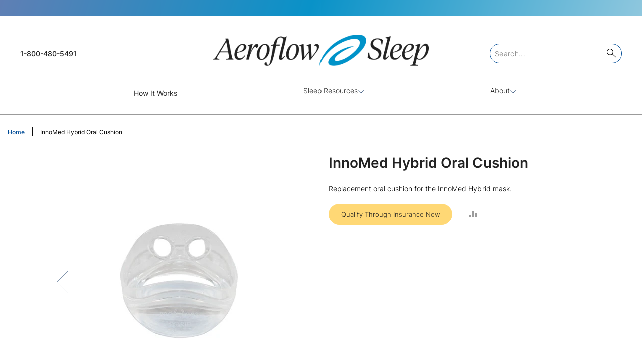

--- FILE ---
content_type: text/html; charset=UTF-8
request_url: https://shop.aeroflowsleep.com/innomed-hybrid-oral-cushion
body_size: 3954
content:
 <!doctype html><html lang="en"><head prefix="og: http://ogp.me/ns# fb: http://ogp.me/ns/fb# product: http://ogp.me/ns/product#"><script> var LOCALE = 'en\u002DUS'; var BASE_URL = 'https\u003A\u002F\u002Fshop.aeroflowsleep.com\u002F'; var require = { 'baseUrl': 'https\u003A\u002F\u002Fshop.aeroflowsleep.com\u002Fstatic\u002Fversion1768568345\u002Ffrontend\u002FAeroflow\u002FSleep\u002Fen_US' };</script> <meta charset="utf-8"/>
<meta name="title" content="InnoMed Hybrid Oral Cushion | Aeroflow Sleep"/>
<meta name="description" content="Shop Oral Cushions for the InnoMed Hybrid Mask online at Aeroflow Sleep. Lowest pricing and free shipping for every order!"/>
<meta name="keywords" content="InnoMed Hybrid Oral Cushion"/>
<meta name="robots" content="INDEX,FOLLOW"/>
<meta name="viewport" content="width=device-width, initial-scale=1"/>
<meta name="format-detection" content="telephone=no"/>
<title>InnoMed Hybrid Oral Cushion | Aeroflow Sleep</title>
<link  rel="stylesheet" type="text/css"  media="all" href="https://shop.aeroflowsleep.com/static/version1768568345/frontend/Aeroflow/Sleep/en_US/mage/calendar.min.css" />
<link  rel="stylesheet" type="text/css"  media="all" href="https://shop.aeroflowsleep.com/static/version1768568345/frontend/Aeroflow/Sleep/en_US/BlueAcorn_CmsFramework/css/grid-m.min.css" />
<link  rel="stylesheet" type="text/css"  media="all" href="https://shop.aeroflowsleep.com/static/version1768568345/frontend/Aeroflow/Sleep/en_US/css/styles-m.min.css" />
<link  rel="stylesheet" type="text/css"  media="all" href="https://shop.aeroflowsleep.com/static/version1768568345/frontend/Aeroflow/Sleep/en_US/jquery/uppy/dist/uppy-custom.min.css" />
<link  rel="stylesheet" type="text/css"  media="all" href="https://shop.aeroflowsleep.com/static/version1768568345/frontend/Aeroflow/Sleep/en_US/Astound_Affirm/affirm-promo.min.css" />
<link  rel="stylesheet" type="text/css"  media="all" href="https://shop.aeroflowsleep.com/static/version1768568345/frontend/Aeroflow/Sleep/en_US/Meetanshi_Mobilelogin/css/intlTelInput.min.css" />
<link  rel="stylesheet" type="text/css"  media="all" href="https://shop.aeroflowsleep.com/static/version1768568345/frontend/Aeroflow/Sleep/en_US/Amasty_Base/vendor/slick/amslick.min.css" />
<link  rel="stylesheet" type="text/css"  media="all" href="https://shop.aeroflowsleep.com/static/version1768568345/frontend/Aeroflow/Sleep/en_US/Mageplaza_ShareCart/css/style.min.css" />
<link  rel="stylesheet" type="text/css"  media="all" href="https://shop.aeroflowsleep.com/static/version1768568345/frontend/Aeroflow/Sleep/en_US/mage/gallery/gallery.min.css" />
<link  rel="stylesheet" type="text/css"  media="screen and (min-width: 768px)" href="https://shop.aeroflowsleep.com/static/version1768568345/frontend/Aeroflow/Sleep/en_US/BlueAcorn_CmsFramework/css/grid-l.min.css" />
<link  rel="stylesheet" type="text/css"  media="screen and (min-width: 768px)" href="https://shop.aeroflowsleep.com/static/version1768568345/frontend/Aeroflow/Sleep/en_US/css/styles-l.min.css" />
<link  rel="stylesheet" type="text/css"  media="print" href="https://shop.aeroflowsleep.com/static/version1768568345/frontend/Aeroflow/Sleep/en_US/css/print.min.css" />
<script  type="text/javascript"  src="https://shop.aeroflowsleep.com/static/version1768568345/frontend/Aeroflow/Sleep/en_US/requirejs/require.min.js"></script>
<script  type="text/javascript"  src="https://shop.aeroflowsleep.com/static/version1768568345/frontend/Aeroflow/Sleep/en_US/requirejs-min-resolver.min.js"></script>
<script  type="text/javascript"  src="https://shop.aeroflowsleep.com/static/version1768568345/frontend/Aeroflow/Sleep/en_US/mage/requirejs/mixins.min.js"></script>
<script  type="text/javascript"  src="https://shop.aeroflowsleep.com/static/version1768568345/frontend/Aeroflow/Sleep/en_US/requirejs-config.min.js"></script>
<link rel="preload" as="font" crossorigin="anonymous" href="https://shop.aeroflowsleep.com/static/version1768568345/frontend/Aeroflow/Sleep/en_US/fonts/Luma-Icons.woff2" />
<link rel="preload" as="font" crossorigin="anonymous" href="https://shop.aeroflowsleep.com/static/version1768568345/frontend/Aeroflow/Sleep/en_US/fonts/inter/black.woff2" />
<link rel="preload" as="font" crossorigin="anonymous" href="https://shop.aeroflowsleep.com/static/version1768568345/frontend/Aeroflow/Sleep/en_US/fonts/inter/bold.woff2" />
<link rel="preload" as="font" crossorigin="anonymous" href="https://shop.aeroflowsleep.com/static/version1768568345/frontend/Aeroflow/Sleep/en_US/fonts/inter/extrabold.woff2" />
<link rel="preload" as="font" crossorigin="anonymous" href="https://shop.aeroflowsleep.com/static/version1768568345/frontend/Aeroflow/Sleep/en_US/fonts/inter/extralight.woff2" />
<link rel="preload" as="font" crossorigin="anonymous" href="https://shop.aeroflowsleep.com/static/version1768568345/frontend/Aeroflow/Sleep/en_US/fonts/inter/light.woff2" />
<link rel="preload" as="font" crossorigin="anonymous" href="https://shop.aeroflowsleep.com/static/version1768568345/frontend/Aeroflow/Sleep/en_US/fonts/inter/medium.woff2" />
<link rel="preload" as="font" crossorigin="anonymous" href="https://shop.aeroflowsleep.com/static/version1768568345/frontend/Aeroflow/Sleep/en_US/fonts/inter/regular.woff2" />
<link rel="preload" as="font" crossorigin="anonymous" href="https://shop.aeroflowsleep.com/static/version1768568345/frontend/Aeroflow/Sleep/en_US/fonts/inter/semibold.woff2" />
<link rel="preload" as="font" crossorigin="anonymous" href="https://shop.aeroflowsleep.com/static/version1768568345/frontend/Aeroflow/Sleep/en_US/fonts/inter/thin.woff2" />
<link  rel="canonical" href="https://shop.aeroflowsleep.com/innomed-hybrid-oral-cushion" />
<link  rel="icon" type="image/x-icon" href="https://shop.aeroflowsleep.com/media/favicon/stores/13/favicon-16x16_1.png" />
<link  rel="shortcut icon" type="image/x-icon" href="https://shop.aeroflowsleep.com/media/favicon/stores/13/favicon-16x16_1.png" />
<!--LKXcZdZhTcUuqiWkyHyOkzeWWEhX3jX4-->
<script src="https://cmp.osano.com/16CPMtTdfS1PA1Na/dd37584d-80f4-4b16-bee4-ec099bdb4e51/osano.js"></script>

<link rel="preconnect" href="https://cdn.noibu.com/collect-core.js" />

<style>
/** temp fix for AD-344 and AD-345 **/
.tsc-payment-step-content {
    display: none;
}

.doctor-info-edit-link .doctor-info-edit-action.saved-label {
    display: none !important;
}

/** Temp fix AFS-1332: Footer showing on checkout **/
.checkout-index-index .page-footer {
    display: none;
}

/** AFS-2119 **/
.omniOverlay div:last-of-type { 
 display: none;
}
</style>     <script>
        window.getWpGA4Cookie = function(name) {
            match = document.cookie.match(new RegExp(name + '=([^;]+)'));
            if (match) return decodeURIComponent(match[1].replace(/\+/g, ' ')) ;
        };

        window.dataLayer = window.dataLayer || [];
                var dl4Objects = [{"pageName":"InnoMed Hybrid Oral Cushion | Aeroflow Sleep","pageType":"product","ecommerce":{"currency":"USD","value":0,"items":[{"item_name":"InnoMed Hybrid Oral Cushion ","affiliation":"Aeroflow Sleep - Aeroflow Sleep - cpap_resupply","item_id":"2368","price":0,"item_category":"CPAP Supplies","item_list_name":"CPAP Supplies","item_list_id":"438","item_stock_status":"Out of stock","item_sale_product":"No","item_reviews_count":"0","item_reviews_score":"0"}]},"event":"view_item"}];
        for (var i in dl4Objects) {
            window.dataLayer.push({ecommerce: null});
            window.dataLayer.push(dl4Objects[i]);
        }
         var wpGA4Cookies = ['wp_ga4_user_id','wp_ga4_customerGroup'];
        wpGA4Cookies.map(function(cookieName) {
            var cookieValue = window.getWpGA4Cookie(cookieName);
            if (cookieValue) {
                var dl4Object = {};
                dl4Object[cookieName.replace('wp_ga4_', '')] = cookieValue;
                window.dataLayer.push(dl4Object);
            }
        });</script>
   <!-- Google Tag Manager -->
<script>(function(w,d,s,l,i){w[l]=w[l]||[];w[l].push({'gtm.start':
new Date().getTime(),event:'gtm.js'});var f=d.getElementsByTagName(s)[0],
j=d.createElement(s),dl=l!='dataLayer'?'&l='+l:'';j.async=true;j.src=
'https://www.googletagmanager.com/gtm.js?id='+i+dl;f.parentNode.insertBefore(j,f);
})(window,document,'script','dataLayer','GTM-P4GNWST');</script>
<!-- End Google Tag Manager -->    <script type="text&#x2F;javascript">        // Duration in milliseconds to wait while the Kameleoon application file is loaded
        window.kameleoonLoadingTimeout = 1000;

        window.kameleoonQueue = window.kameleoonQueue || [];
        window.kameleoonStartLoadTime = new Date().getTime();
        if (! document.getElementById("kameleoonLoadingStyleSheet") && ! window.kameleoonDisplayPageTimeOut)
        {
            window.kameleoonHidePage = function()
            {
                var kameleoonS = document.getElementsByTagName("script")[0];
                var kameleoonCc = "* { visibility: hidden !important; background-image: none !important; }";
                window.kameleoonStn = document.createElement("style");
                window.kameleoonStn.type = "text/css";
                window.kameleoonStn.id = "kameleoonLoadingStyleSheet";
                if (window.kameleoonStn.styleSheet)
                {
                    window.kameleoonStn.styleSheet.cssText = kameleoonCc;
                }
                else
                {
                    window.kameleoonStn.appendChild(document.createTextNode(kameleoonCc));
                }
                 kameleoonS.parentNode.insertBefore(kameleoonStn, kameleoonS);
            };
            window.kameleoonDisplayPage = function(fromEngine)
            {
                if (!fromEngine)
                {
                    window.kameleoonTimeout = true;
                }
                if (window.kameleoonStn.parentNode)
                {
                    window.kameleoonStn.parentNode.removeChild(kameleoonStn);
                }
            };
            window.kameleoonHidePage();
            window.customTimeout = window.setTimeout(window.kameleoonDisplayPage, 1000);
        }</script> <script src="//8t5l0mwzbv.kameleoon.io/engine.js" fetchpriority="high"></script><script src="https://static.kameleoon.com/kameleoonSDK-4.13.0.js" fetchpriority="high"></script> <script type="text/x-magento-init">
        {
            "*": {
                "Magento_PageCache/js/form-key-provider": {
                    "isPaginationCacheEnabled":
                        0                }
            }
        }</script>   <script>require(['magentoStorefrontEvents'], function (magentoStorefrontEvents) {
    if(!magentoStorefrontEvents) return;

    window.magentoStorefrontEvents = magentoStorefrontEvents;
    magentoStorefrontEvents.context.setStorefrontInstance(
        {"storeUrl":"https:\/\/shop.aeroflowsleep.com\/","websiteId":4,"websiteCode":"aeroflow_sleep","storeId":4,"storeCode":"aeroflow_sleep","storeViewId":13,"storeViewCode":"aeroflowsleep_english","websiteName":"Aeroflow Sleep","storeName":"Aeroflow Sleep","storeViewName":"cpap_resupply","baseCurrencyCode":"USD","storeViewCurrencyCode":"USD","catalogExtensionVersion":"103.4.14","environmentId":"4ec01d22-4d2a-4856-9c8b-f89c18cdbd17","environment":"Production","storefrontTemplate":"Luma"}
    );
    magentoStorefrontEvents.context.setMagentoExtension({
        magentoExtensionVersion: "8.0.1",
    });
    magentoStorefrontEvents.context.setDataServicesExtension({
        version: "8.0.1",
    });
    magentoStorefrontEvents.context.setPage({
        pageType: "Default"
    });
    magentoStorefrontEvents.context.setContext("pageExtended", {
        action: "page-view"
    });
    
});</script> <script type="text/x-magento-init">
    {
        "*": {
            "dataServicesBase": {
                "isCookieRestrictionModeEnabled": 0,
                "isEnabled": 1            },
            "magentoStorefrontEventCollector": {}
        }
    }</script> <meta property="og:type" content="product" /><meta property="og:title" content="InnoMed&#x20;Hybrid&#x20;Oral&#x20;Cushion&#x20;" /><meta property="og:image" content="https://shop.aeroflowsleep.com/media/catalog/product/h/y/hyb515.jpg?quality=90&amp;bg-color=255,255,255&amp;fit=bounds&amp;height=265&amp;width=265&amp;canvas=265:265" /><meta property="og:description" content="Replacement&#x20;oral&#x20;cushion&#x20;for&#x20;the&#x20;InnoMed&#x20;Hybrid&#x20;mask.&#x20;" /><meta property="og:url" content="https://shop.aeroflowsleep.com/innomed-hybrid-oral-cushion" /> <meta property="product:price:amount" content="0"/> <meta property="product:price:currency" content="USD"/> </head><body data-container="body" data-mage-init='{"loaderAjax": {}, "loader": { "icon": "https://shop.aeroflowsleep.com/static/version1768568345/frontend/Aeroflow/Sleep/en_US/images/loader-2.gif"}}' class="pl-thm-aeroflow pl-thm-aeroflow-sleep breastpump page-product-configurable catalog-product-view product-innomed-hybrid-oral-cushion page-layout-1column" id="html-body" itemtype="https://schema.org/Product" itemscope="itemscope">   <!-- Google Tag Manager (noscript) -->
<noscript><iframe src="https://www.googletagmanager.com/ns.html?id=GTM-P4GNWST"
height="0" width="0" style="display:none;visibility:hidden"></iframe></noscript>
<!-- End Google Tag Manager (noscript) -->     <script type="text&#x2F;javascript">    (function() {
        'use strict';

        /**
         * @typedef {object} Variable
         * @property {string} key - The key of the variable
         * @property {string} type - The type of the variable
         * @property {any} value - The value of the variable
         */

        /**
         * @typedef {object} Variation
         * @property {string} name - The name of the variation
         * @property {string} key - The key of the variation
         * @property {number|null} id - The ID of the variation
         * @property {number|null} experimentId - The ID of the experiment
         * @property {Map<string, Variable>} variables - The variables associated with the variation
         */

            let numOfRetries = 0;
            const loggingEnabled = 0;

            /**
             @param {Number} updateInterval - the interval in seconds to check for updates
             @param {String} featureKey - the key of the feature to check if necessary
             **/
            async function initKameleoonSDK(updateInterval = 1, featureKey = '') {
                const client = await getKameleoonSDKClient('8t5l0mwzbv', updateInterval);

                if(typeof client !== 'undefined') {
                    await client.initialize()
                        .catch((error) => {
                            console.error('Kameleoon SDK failed to initialize', error);
                        });

                    window.aeroflowKameleoonClient = client;

                    if (loggingEnabled) {
                        window.KameleoonSDK.KameleoonLogger.setLogLevel(window.KameleoonSDK.LogLevel.DEBUG)
                        window.aeroflowKameleoonClient.setLogLevel(window.KameleoonSDK.LogLevel.DEBUG);
                    }
                    createUtilities();
                    trackCustomData();
                    setQualifyFormValidationConversionId();
                }
            }

            /**
             * @param {String} siteCode
             * @param {Number} updateInterval
             * @returns {*}
             */
            function getKameleoonSDKClient(siteCode, updateInterval) {
                numOfRetries++;

                if (numOfRetries > 5) {
                    console.error('Kameleoon SDK failed to load after 5 tries');
                    return;
                }

                if (window.KameleoonSDK === undefined) {
                    setTimeout(getKameleoonSDKClient(siteCode, updateInterval), 1000);
                    return;
                }

                const configuration = {
                    updateInterval,
                    environment: 'production',
                };

                return createKameleoonClient(siteCode, configuration);
            }

            /**
             * @param {String} siteCode
             * @param {Object} configuration
             * @returns {KameleoonClient}
             */
            function createKameleoonClient(siteCode, configuration) {
                const {KameleoonClient} = window.KameleoonSDK;
                return new KameleoonClient({siteCode, configuration});
            }

            /**
             * Tracks custom data points in Kameleoon for
             * @return void
             */
            async function trackCustomData() {
                const qualifyFormSuccessCustomDataId = 0;
                if(localStorage.getItem('qualifyFormValidationConversion') === 'true' && qualifyFormSuccessCustomDataId) {
                    let pathname = window.location.pathname;

                    if (pathname.endsWith('/')) {
                        pathname = pathname.slice(0, -1);
                    }

                    if (pathname.startsWith('/')) {
                        pathname = pathname.slice(1);
                    }

                    const data = new window.KameleoonSDK.CustomData(qualifyFormSuccessCustomDataId, pathname)

                    window.aeroflowKameleoonClient?.addData(window.aeroflowKameleoonClient.getVisitorCode(), data)
                    await window.aeroflowKameleoonClient?.flush()

                    localStorage.removeItem('qualifyFormValidationConversion');
                }
            }

            function setQualifyFormValidationConversionId() {
                window.aeroflowKameleoonClient.qualifyFormConversionId = parseInt('0');
            }

            /**
             * Creates the Kameleoon utilities object.
             */
            function createUtilities() {
                window.kameleoonUtilities = {
                    /**
                     * Tracks conversion in Kameleoon based on goal id.
                     * @param {Number} goalId Kameleoon goal id
                     * @param {Number} revenue Revenue of conversion
                     */
                    trackConversion: function(goalId, revenue = null, metaData = []) {
                        if (!goalId || !window.aeroflowKameleoonClient) {
                            return
                        }

                        const visitorCode = window.aeroflowKameleoonClient.getVisitorCode();

                        let conversionData = {
                            visitorCode,
                            goalId: goalId
                        }

                        if (revenue) {
                            conversionData.revenue = revenue;
                        }

                        /**
                         * @todo:
                         * - Add custom meta data from commented code below kameleoon SDK issues are resolved.
                         */
                        // if (metaData.length) {
                        //     conversionData.metadata = metaData
                        // }

                        window.aeroflowKameleoonClient.trackConversion(conversionData);
                    },

                    /**
                     * Gets visitors custom data from Kameleoon.
                     * @returns {Object} Vistors custom data
                     */
                    async getCustomData() {
                        const customdata = await window.aeroflowKameleoonClient.getRemoteVisitorData({visitorCode: window.aeroflowKameleoonClient.getVisitorCode()});
                        return customdata;
                    },

                    /**
                     * Sets visitors custom data in Kameleoon
                     * @param {Number} customDataIndex - Index of the custom data in Kameloon admin
                     * @param {*} customDataValue - Custom data value to set for the customer
                     */
                    async setCustomData(customDataIndex, customDataValue) {
                        if(customDataIndex < 0 || typeof customDataValue === 'undefined') {
                            return
                        }

                        if(typeof window.KameleoonSDK !== 'undefined') {
                            const data = new window.KameleoonSDK.CustomData(customDataIndex, customDataValue)

                            window.aeroflowKameleoonClient?.addData(window.aeroflowKameleoonClient.getVisitorCode(), data)
                            await window.aeroflowKameleoonClient?.flush()
                        }
                    },

                    /**
                     * Returns a custom data object for Kameleoon
                     * @param {Number} customDataIndex - Index of the custom data in Kameloon admin
                     * @param {*} customDataValue - Custom data value to set for the customer
                     */
                    createCustomData(customDataIndex, customDataValue) {
                        if(customDataIndex < 0 || typeof customDataValue === 'undefined') {
                            return {}
                        }

                        return new window.KameleoonSDK.CustomData(customDataIndex, customDataValue)
                    },

                    /**
                     * Check to determine if feature flag is set in Kameleoon.
                     * @param {String} featureFlag Flag to check for
                     * @returns {Boolean} If flag is on or off
                     */
                    isFeatureFlagActive(featureFlag) {
                        let isActive = false;

                        try {
                            const variation = window.aeroflowKameleoonClient?.getVariation({
                                visitorCode: window.aeroflowKameleoonClient?.getVisitorCode(),
                                featureKey: featureFlag
                            });

                            if (variation.key === 'on') {
                                isActive = true;
                            }

                            this.checkURLParams(featureFlag, variation);
                        } catch (e) {
                            isActive = false;
                        }

                        return isActive;
                    },

                    /**
                     * Get variation for a feature flag
                     *
                     * @param {String} featureFlag Flag to check for
                     * @returns {Variation|null} The variation of the feature flag
                     */
                    getVariation(featureFlag) {
                        let variation = null;

                        try {
                            const search = {
                                visitorCode: window.aeroflowKameleoonClient?.getVisitorCode(),
                                featureKey: featureFlag
                            };

                            // Get variation, check URL params, then get
                            // variation again in case of forced variation
                            variation = window.aeroflowKameleoonClient?.getVariation(search);
                            this.checkURLParams(featureFlag, variation);
                            variation = window.aeroflowKameleoonClient?.getVariation(search);
                        } catch (e) {
                            variation = null;
                        }

                        return variation;
                    },

                    checkURLParams: function(featureFlag, variation) {
                        const urlParams = new URLSearchParams(window.location.search);
                        if(urlParams.has('feature-flag')) {
                            if(urlParams.get('feature-flag') === featureFlag) {
                                const variationKey = urlParams.has('variation-key') ? urlParams.get('variation-key') : 'on';
                                this.setVariation(variation.experimentId, variationKey);
                            }
                            if(urlParams.has('reset-variation')) {
                                this.setVariation(variation.experimentId, null);
                            }
                        }
                    },

                    setVariation: function(experimentId, variationKey = 'on') {
                        window.aeroflowKameleoonClient?.setForcedVariation({
                            visitorCode: window.aeroflowKameleoonClient?.getVisitorCode(),
                            experimentId: experimentId,
                            variationKey: variationKey
                        });
                    }
                }
            }

            initKameleoonSDK();
        })();</script>              <script type="text/x-magento-init">
    {
        "*": {
            "Magento_PageBuilder/js/widget-initializer": {
                "config": {"[data-content-type=\"slider\"][data-appearance=\"default\"]":{"Magento_PageBuilder\/js\/content-type\/slider\/appearance\/default\/widget":false},"[data-content-type=\"map\"]":{"Magento_PageBuilder\/js\/content-type\/map\/appearance\/default\/widget":false},"[data-content-type=\"row\"]":{"Aeroflow_PageBuilderExtensionRow\/js\/content-type\/row\/appearance\/default\/background-url":false},"[data-content-type=\"tabs\"]":{"Magento_PageBuilder\/js\/content-type\/tabs\/appearance\/default\/widget":false},"[data-content-type=\"slide\"]":{"Magento_PageBuilder\/js\/content-type\/slide\/appearance\/default\/widget":{"buttonSelector":".pagebuilder-slide-button","showOverlay":"hover","dataRole":"slide"}},"[data-content-type=\"banner\"]":{"Magento_PageBuilder\/js\/content-type\/banner\/appearance\/default\/widget":{"buttonSelector":".pagebuilder-banner-button","showOverlay":"hover","dataRole":"banner"}},"[data-content-type=\"buttons\"]":{"Magento_PageBuilder\/js\/content-type\/buttons\/appearance\/inline\/widget":false},"[data-content-type=\"products\"][data-appearance=\"carousel\"]":{"Amasty_Xsearch\/js\/content-type\/products\/appearance\/carousel\/widget-override":false},"[data-content-type=\"products\"][data-appearance=\"carousel-with-stage\"]":{"BlueAcorn_PageBuilderContent\/js\/content-type\/products\/appearance\/carousel-with-stage\/widget":false},"[data-content-type=\"products\"][data-appearance=\"featured-product\"]":{"BlueAcorn_PageBuilderContent\/js\/content-type\/products\/appearance\/featured-product\/widget":false},"[data-content-type=\"product_recommendations\"]":{"Magento_PageBuilderProductRecommendations\/js\/content-type\/product-recommendations\/appearance\/default\/widget":false},"[data-content-type=\"mobile-accordion\"]":{"BlueAcorn_PageBuilderContent\/js\/content-type\/mobile-accordion\/appearance\/default\/widget":false},"[data-content-type=\"content-slider\"]":{"BlueAcorn_PageBuilderContent\/js\/content-type\/content-slider\/appearance\/default\/widget":false},"[data-content-type=\"video\"]":{"BlueAcorn_PageBuilderContent\/js\/content-type\/video\/appearance\/default\/widget":false},"[data-content-type=\"collapsible\"]":{"BlueAcorn_PageBuilderContent\/js\/content-type\/collapsible\/appearance\/default\/widget":false},"[data-content-type=\"blueacorn-tabs\"]":{"BlueAcorn_PageBuilderContent\/js\/content-type\/blueacorn-tabs\/appearance\/default\/widget":false},"[data-content-type=\"accordion\"]":{"BlueAcorn_PageBuilderContent\/js\/content-type\/accordion\/appearance\/default\/widget":false}},
                "breakpoints": {"desktop":{"conditions":{"min-width":"1024px"},"options":{"products":{"default":{"slidesToShow":"4"}}},"label":"Desktop","stage":true,"default":true,"class":"desktop-switcher","icon":"Magento_PageBuilder::css\/images\/switcher\/switcher-desktop.svg"},"tablet":{"conditions":{"max-width":"1024px","min-width":"768px"},"options":{"products":{"default":{"slidesToShow":"3"},"continuous":{"slidesToShow":"3"}}}},"mobile":{"conditions":{"max-width":"768px","min-width":"640px"},"options":{"products":{"default":{"slidesToShow":"2"}}},"label":"Mobile","stage":true,"class":"mobile-switcher","icon":"Magento_PageBuilder::css\/images\/switcher\/switcher-mobile.svg","media":"only screen and (max-width: 768px)"},"mobile-small":{"conditions":{"max-width":"640px"},"options":{"products":{"default":{"slidesToShow":"2"},"continuous":{"slidesToShow":"1"}}}}}            }
        }
    }</script>  <div class="cookie-status-message" id="cookie-status">The store will not work correctly when cookies are disabled.</div> <script type="text&#x2F;javascript">document.querySelector("#cookie-status").style.display = "none";</script> <script type="text/x-magento-init">
    {
        "*": {
            "cookieStatus": {}
        }
    }</script> <script type="text/x-magento-init">
    {
        "*": {
            "mage/cookies": {
                "expires": null,
                "path": "\u002F",
                "domain": ".shop.aeroflowsleep.com",
                "secure": true,
                "lifetime": "3600"
            }
        }
    }</script>  <noscript><div class="message global noscript"><div class="content"><p><strong>JavaScript seems to be disabled in your browser.</strong> <span> For the best experience on our site, be sure to turn on Javascript in your browser.</span></p></div></div></noscript>    <script> window.cookiesConfig = window.cookiesConfig || {}; window.cookiesConfig.secure = true; </script> <script>    require.config({
        map: {
            '*': {
                wysiwygAdapter: 'mage/adminhtml/wysiwyg/tiny_mce/tinymceAdapter'
            }
        }
    });</script> <script>    require.config({
        paths: {
            googleMaps: 'https\u003A\u002F\u002Fmaps.googleapis.com\u002Fmaps\u002Fapi\u002Fjs\u003Fv\u003D3.53\u0026key\u003D'
        },
        config: {
            'Magento_PageBuilder/js/utils/map': {
                style: '',
            },
            'Magento_PageBuilder/js/content-type/map/preview': {
                apiKey: '',
                apiKeyErrorMessage: 'You\u0020must\u0020provide\u0020a\u0020valid\u0020\u003Ca\u0020href\u003D\u0027https\u003A\u002F\u002Fshop.aeroflowsleep.com\u002Fadminhtml\u002Fsystem_config\u002Fedit\u002Fsection\u002Fcms\u002F\u0023cms_pagebuilder\u0027\u0020target\u003D\u0027_blank\u0027\u003EGoogle\u0020Maps\u0020API\u0020key\u003C\u002Fa\u003E\u0020to\u0020use\u0020a\u0020map.'
            },
            'Magento_PageBuilder/js/form/element/map': {
                apiKey: '',
                apiKeyErrorMessage: 'You\u0020must\u0020provide\u0020a\u0020valid\u0020\u003Ca\u0020href\u003D\u0027https\u003A\u002F\u002Fshop.aeroflowsleep.com\u002Fadminhtml\u002Fsystem_config\u002Fedit\u002Fsection\u002Fcms\u002F\u0023cms_pagebuilder\u0027\u0020target\u003D\u0027_blank\u0027\u003EGoogle\u0020Maps\u0020API\u0020key\u003C\u002Fa\u003E\u0020to\u0020use\u0020a\u0020map.'
            },
        }
    });</script><script>
    require.config({
        shim: {
            'Magento_PageBuilder/js/utils/map': {
                deps: ['googleMaps']
            }
        }
    });</script>  <div class="widget block block-static-block my-0&#x20;mx-0"><div data-content-type="html" data-appearance="default" data-element="main" data-decoded="true"><style>

.page-main-details .product-section-title {
display: none;
}

.table-wrapper {
display: none;
}

</style></div></div><div class="page-wrapper">  <script>
    require(['magentoStorefrontEvents'], function (magentoStorefrontEvents) {
        magentoStorefrontEvents?.context?.setContext("recsContext", {
            alternateEnvironmentId: ""
        });
    });</script><script type="text/x-magento-init">
        {
            "*": {
                "Magento_ProductRecommendationsLayout/js/recsFetcher": {}
            }
        }</script><header class="page-header"><div class="header content">  <div class="call-us"><a href="tel:1-800-480-5491"><i class="margin-right-20"></i>1-800-480-5491</a></div> <span data-action="toggle-nav" class="action nav-toggle"><span>Toggle Nav</span></span>  <a href="https://aeroflowsleep.com"  class="logo" title="cpap&#x20;supplies&#x20;logo" aria-label="store logo"><img src="https://shop.aeroflowsleep.com/static/version1768568345/frontend/Aeroflow/Sleep/en_US/images/logo.svg" title="cpap&#x20;supplies&#x20;logo" alt="cpap&#x20;supplies&#x20;logo" width="300" height="100" /></a>   <div class="aw-afptc__promo-offer-link" data-bind="scope: 'awAfptcPromoOffer'" data-role="aw-afptc-promo-offer-link"><!-- ko template: getTemplate() --><!-- /ko --></div><script type="text/x-magento-init">
    {
        "[data-role=aw-afptc-promo-offer-link]": {
            "Magento_Ui/js/core/app": {"components":{"awAfptcPromoOffer":{"component":"Aheadworks_Afptc\/js\/view\/promo-offer","deps":["awAfptcPromoOfferProvider"]}}} }
    }</script> <div class="aeroflow-searchbox-wrap"><input type="text" id="aeroflow-searchbox" name="aeroflow_custom_header_input" placeholder="Search..." class="input-text"/></div> <div class="welcome-and-atc"><ul class="header links">  <script type="text/x-magento-init">
        {
            "*": {
                "Magento_Ui/js/core/app": {
                    "components": {
                        "customer": {
                            "component": "Magento_Customer/js/view/customer"
                        }
                    }
                }
            }
        }</script> <script>
    window.valuesConfig= '1';
    window.guestCheckout= '1';
    window.isLoggedIn = '';</script></ul> <div data-block="minicart" class="minicart-wrapper"><a class="action showcart no-show" href="https://shop.aeroflowsleep.com/checkout/cart/" data-bind="scope: 'minicart_content'"><div class="action showcart empty" data-bind="css: { empty: !!getCartParam('summary_count') == false && !isLoading() }"><span class="text">My Cart</span> <span class="counter qty empty" data-bind="css: { empty: !!getCartParam('summary_count') == false && !isLoading() }, blockLoader: isLoading"><span class="counter-number"><!-- ko if: getCartParam('summary_count') --><!-- ko text: getCartParam('summary_count').toLocaleString(window.LOCALE) --><!-- /ko --><!-- /ko --></span> <span class="counter-label"><!-- ko if: getCartParam('summary_count') --><!-- ko text: getCartParam('summary_count').toLocaleString(window.LOCALE) --><!-- /ko --><!-- ko i18n: 'items' --><!-- /ko --><!-- /ko --></span></span></div></a>  <div class="block block-minicart" data-role="dropdownDialog" data-mage-init='{"dropdownDialog":{ "appendTo":"[data-block=minicart]", "triggerTarget":".showcart", "timeout": "2000", "closeOnMouseLeave": false, "closeOnEscape": true, "triggerClass":"active", "parentClass":"active", "buttons":[]}}'><div id="minicart-content-wrapper" data-bind="scope: 'minicart_content'"><!-- ko template: getTemplate() --><!-- /ko --></div></div> <script>window.checkout = {"shoppingCartUrl":"https:\/\/shop.aeroflowsleep.com\/checkout\/cart\/","checkoutUrl":"https:\/\/shop.aeroflowsleep.com\/checkout\/","updateItemQtyUrl":"https:\/\/shop.aeroflowsleep.com\/checkout\/sidebar\/updateItemQty\/","removeItemUrl":"https:\/\/shop.aeroflowsleep.com\/checkout\/sidebar\/removeItem\/","imageTemplate":"Magento_Catalog\/product\/image_with_borders","baseUrl":"https:\/\/shop.aeroflowsleep.com\/","minicartMaxItemsVisible":5,"websiteId":"4","maxItemsToDisplay":10,"storeId":"13","storeGroupId":"4","customerLoginUrl":"https:\/\/shop.aeroflowsleep.com\/customer\/account\/login\/referer\/aHR0cHM6Ly9zaG9wLmFlcm9mbG93c2xlZXAuY29tL2lubm9tZWQtaHlicmlkLW9yYWwtY3VzaGlvbg~~\/","isRedirectRequired":false,"autocomplete":"off","asLowAsActiveMiniCart":false,"apr":"0.10","months":"12","logo":"blue","script":"https:\/\/cdn1.affirm.com\/js\/v2\/affirm.js","public_api_key":"G9A4XV4FAEJDUFP1","min_order_total":"0.01","max_order_total":"50000","currency_rate":null,"display_cart_subtotal_incl_tax":0,"display_cart_subtotal_excl_tax":1,"edu":false,"defaultEduDesc":"You will be redirected to Affirm to securely complete your purchase. Just fill out a few pieces of basic information and get a real-time decision. Checking your eligibility won't affect your credit score.","affirmTitle":"Continue with Affirm","locale":"en_US","country_code":"USA","currency":"USD","element_id":"als_mcc","promo_id":"","color_id":"blue","curatedShoppingUrlReview":"https:\/\/shop.aeroflowsleep.com\/checkout\/cart\/","captcha":{"user_login":{"isCaseSensitive":false,"imageHeight":50,"imageSrc":"","refreshUrl":"https:\/\/shop.aeroflowsleep.com\/captcha\/refresh\/","isRequired":false,"timestamp":1768728755}}}</script> <script type="text/x-magento-init">
    {
        "[data-block='minicart']": {
            "Magento_Ui/js/core/app": {"components":{"minicart_content":{"children":{"subtotal.container":{"children":{"subtotal":{"children":{"subtotal.totals":{"config":{"display_cart_subtotal_incl_tax":0,"display_cart_subtotal_excl_tax":1,"template":"Magento_Tax\/checkout\/minicart\/subtotal\/totals"},"component":"Magento_Tax\/js\/view\/checkout\/minicart\/subtotal\/totals","children":{"subtotal.totals.msrp":{"component":"Magento_Msrp\/js\/view\/checkout\/minicart\/subtotal\/totals","config":{"displayArea":"minicart-subtotal-hidden","template":"Magento_Msrp\/checkout\/minicart\/subtotal\/totals"}}}},"subtotal.awAfptc":{"component":"Aheadworks_Afptc\/js\/view\/checkout\/minicart\/discount-amount","sortOrder":"0"}},"component":"uiComponent","config":{"template":"Magento_Checkout\/minicart\/subtotal"}}},"component":"uiComponent","config":{"displayArea":"subtotalContainer"}},"item.renderer":{"component":"Magento_Checkout\/js\/view\/cart-item-renderer","config":{"displayArea":"defaultRenderer","template":"Magento_Checkout\/minicart\/item\/default"},"children":{"item.image":{"component":"Magento_Catalog\/js\/view\/image","config":{"template":"Magento_Catalog\/product\/image","displayArea":"itemImage"}},"checkout.cart.item.price.sidebar":{"component":"uiComponent","config":{"template":"Magento_Checkout\/minicart\/item\/price","displayArea":"priceSidebar"}}}},"extra_info":{"component":"uiComponent","config":{"displayArea":"extraInfo"},"children":{"affirm_minicard":{"component":"Astound_Affirm\/js\/view\/minicart","config":{"template":"Astound_Affirm\/minicart\/info"}},"mp_sharecart":{"component":"Mageplaza_ShareCart\/js\/view\/minicart","config":{"componentDisabled":true}}}},"promotion":{"component":"uiComponent","config":{"displayArea":"promotion"}}},"config":{"itemRenderer":{"default":"defaultRenderer","simple":"defaultRenderer","virtual":"defaultRenderer"},"template":"Magento_Checkout\/minicart\/content"},"component":"Magento_Checkout\/js\/view\/minicart"}},"types":[]}        },
        "*": {
            "Magento_Ui/js/block-loader": "https\u003A\u002F\u002Fshop.aeroflowsleep.com\u002Fstatic\u002Fversion1768568345\u002Ffrontend\u002FAeroflow\u002FSleep\u002Fen_US\u002Fimages\u002Floader\u002D1.gif"
        }
    }</script></div> <button id="search-show-hide" class="search-show-hide"><span>SEARCH</span></button> <script type="text/x-magento-init">
    {
        "*": {
            "liveSearchButtons": {}
        }
    }</script></div></div> </header>  <div class="sections nav-sections"> <div class="section-items nav-sections-items" data-mage-init='{"tabs":{"openedState":"active"}}'>  <!-- Hides the Menu tab at the top of the mobile hamburger menu if Account tab is hidden. --> <div class="section-item-title nav-sections-item-title" data-role="collapsible"><a class="nav-sections-item-switch" data-toggle="switch" href="#store.menu">Menu</a></div> <div class="section-item-content nav-sections-item-content" id="store.menu" data-role="content">     <nav class="navigation main-navigation navigation-main-menu" data-action="navigation"><ul class="main-navigation__list navigation-main-menu__list" data-mage-init='{"Aeroflow_SnowdogMenuOverrides/js/main-menu":{}}'>  <li class="main-navigation__item navigation-main-menu__item " role="presentation">   <a href="https://aeroflowsleep.com/how-aeroflow-sleep-works" data-menu="menu-11604" class="navigation-main-menu__link" >How It Works</a>   </li>   <li class="main-navigation__item navigation-main-menu__item &#x20;main-navigation__item--parent" role="presentation">   <span data-menu="menu-11610" class="navigation-main-menu__link" tabindex="0" >Sleep Resources</span>      <ul  class="main-navigation__inner-list main-navigation__inner-list--level1" data-menu="menu-11610"><div class="main-navigation__wrapper">  <li  class="main-navigation__inner-item main-navigation__inner-item--level1">   <a href="https://aeroflowsleep.com/resource-center" data-menu="menu-11810" class="navigation-main-menu__inner-link" >Resource Center</a>   </li>   <li  class="main-navigation__inner-item main-navigation__inner-item--level1">   <a href="https://aeroflowsleep.com/insurance-rx-resources" data-menu="menu-11613" class="navigation-main-menu__inner-link" >How Insurance Works</a>   </li>   <li  class="main-navigation__inner-item main-navigation__inner-item--level1">   <a href="https://aeroflowsleep.com/product-guides" data-menu="menu-11924" class="navigation-main-menu__inner-link" >Product Guides</a>   </li> </div></ul></li>   <li class="main-navigation__item navigation-main-menu__item &#x20;main-navigation__item--parent" role="presentation">   <span data-menu="menu-11615" class="navigation-main-menu__link" tabindex="0" >About</span>      <ul  class="main-navigation__inner-list main-navigation__inner-list--level1" data-menu="menu-11615"><div class="main-navigation__wrapper">  <li  class="main-navigation__inner-item main-navigation__inner-item--level1">   <a href="https://aeroflowsleep.com/about-aeroflow-sleep" data-menu="menu-11616" class="navigation-main-menu__inner-link" >About Us</a>   </li>   <li  class="main-navigation__inner-item main-navigation__inner-item--level1">   <a href="https://shop.aeroflowsleep.com/aeroflow-sleep-editorial-policy" data-menu="menu-11617" class="navigation-main-menu__inner-link" >Editorial Policy</a>   </li>   <li  class="main-navigation__inner-item main-navigation__inner-item--level1">   <a href="https://shop.aeroflowsleep.com/shipping" data-menu="menu-11619" class="navigation-main-menu__inner-link" >Shipping Policy</a>   </li>   <li  class="main-navigation__inner-item main-navigation__inner-item--level1">   <a href="https://shop.aeroflowsleep.com/returns-policy" data-menu="menu-11620" class="navigation-main-menu__inner-link" >Returns Policy</a>   </li>   <li  class="main-navigation__inner-item main-navigation__inner-item--level1">   <a href="https://shop.aeroflowsleep.com/contact" data-menu="menu-11621" class="navigation-main-menu__inner-link" >Contact Us</a>   </li> </div></ul></li> </ul><div class="navigation-main-menu__mobile-bg"></div></nav><div class="mobile-menu-search"><button class="mobile-menu-search-button"><span>Search</span></button> <div class="mobile-menu-search-window"><button class="mobile-menu-search-close"><span>Back</span></button></div></div><script type="text/x-magento-init">
    {
        "*": {
            "mobileMenuSearch": {}
        }
    }</script></div>  <!-- Hides the Menu tab at the top of the mobile hamburger menu if Account tab is hidden. --> <div class="section-item-title nav-sections-item-title" data-role="collapsible"><a class="nav-sections-item-switch" data-toggle="switch" href="#store.links">Account</a></div> <div class="section-item-content nav-sections-item-content" id="store.links" data-role="content"><!-- Account links --></div></div></div><button id="search-close" class="search-close" aria-label="Search Close"></button> <div class="aeroflow-adobelivesearch livesearch-block-type"><!-- ko scope: 'liveSearch' --><div class="block block-search" id="aeroflow-live-search" data-bind="css: {'_active': shouldShowSearchResults, '_inactive': !shouldShowSearchResults()}"><div class="block block-title"><strong>Search</strong></div><div class="block block-content"><form class="form minisearch" id="search_mini_form" action="https://shop.aeroflowsleep.com/catalogsearch/result/" method="get"><div class="field search"><label class="label" for="search" data-role="minisearch-label"><span>Search</span></label> <div class="control search-control"><input id="search" type="text" name="q" value="" placeholder="Search..." class="input-text" maxlength="128" role="combobox" aria-haspopup="false" aria-autocomplete="both" autocomplete="off" aria-expanded="false" data-bind="textInput: searchPhrase" /><div id="search_autocomplete" class="search-autocomplete"><!-- ko template: getTemplate() --><!-- /ko --></div></div></div><div class="actions"><button type="submit" title="Search" class="action search" aria-label="Search" ><span>Search</span></button></div></form></div></div><!-- /ko --><script type="text&#x2F;javascript">require(['magentoStorefrontEvents'], function (magentoStorefrontEvents) {
        if (!magentoStorefrontEvents) return;

        magentoStorefrontEvents.context.setSearchExtension({
            version: "4.6.0"
        });
    });</script> <script type="text/x-magento-init">
        {
            "*": {
                "Magento_Ui/js/core/app": {
                    "components": {
                        "liveSearch": {
                            "component": "Aeroflow_AdobeLiveSearch/js/live-search",
                            "apiUrl": "https://shop.aeroflowsleep.com/graphql/",
                        "customerGroup": "b6589fc6ab0dc82cf12099d1c2d40ab994e8410c",
                        "numProducts": "6",
                        "numCmsPosts": "4",
                        "localCacheTTL": "24",
                        "showPrices": "",
                        "environmentId": "4ec01d22\u002D4d2a\u002D4856\u002D9c8b\u002Df89c18cdbd17",
                        "websiteCode": "aeroflow_sleep",
                        "storeCode": "aeroflow_sleep",
                        "storeViewCode": "aeroflowsleep_english"
                    }
                }
            }
        }
    }</script></div><div class="top-container">  </div> <div class="breadcrumbs"></div> <script type="text/x-magento-init">
    {
        ".breadcrumbs": {
            "breadcrumbs": {"categoryUrlSuffix":"","useCategoryPathInUrl":0,"product":"InnoMed Hybrid Oral Cushion "}        }
    }</script><main id="maincontent" class="page-main"> <a id="contentarea" tabindex="-1"></a><div class="page messages"> <div data-placeholder="messages"></div> <div data-bind="scope: 'messages'"><!-- ko if: cookieMessagesObservable() && cookieMessagesObservable().length > 0 --><div aria-atomic="true" role="alert" class="messages" data-bind="foreach: { data: cookieMessagesObservable(), as: 'message' }"><div data-bind="attr: { class: 'message-' + message.type + ' ' + message.type + ' message', 'data-ui-id': 'message-' + message.type }"><div data-bind="html: $parent.prepareMessageForHtml(message.text)"></div></div></div><!-- /ko --><div aria-atomic="true" role="alert" class="messages" data-bind="foreach: { data: messages().messages, as: 'message' }, afterRender: purgeMessages"><div data-bind="attr: { class: 'message-' + message.type + ' ' + message.type + ' message', 'data-ui-id': 'message-' + message.type }"><div data-bind="html: $parent.prepareMessageForHtml(message.text)"></div></div></div></div><script type="text/x-magento-init">
    {
        "*": {
            "Magento_Ui/js/core/app": {
                "components": {
                        "messages": {
                            "component": "Magento_Theme/js/view/messages"
                        }
                    }
                }
            }
    }</script></div><div class="columns"><div class="column main"><input name="form_key" type="hidden" value="MZkGMpifDA7De5F4" /> <div id="authenticationPopup" data-bind="scope:'authenticationPopup', style: {display: 'none'}"> <script>window.authenticationPopup = {"autocomplete":"off","customerRegisterUrl":"https:\/\/shop.aeroflowsleep.com\/customer\/account\/create\/","customerForgotPasswordUrl":"https:\/\/shop.aeroflowsleep.com\/customer\/account\/forgotpassword\/","baseUrl":"https:\/\/shop.aeroflowsleep.com\/","customerLoginUrl":"https:\/\/shop.aeroflowsleep.com\/customer\/ajax\/login\/"}</script> <!-- ko template: getTemplate() --><!-- /ko --> <script type="text/x-magento-init">
        {
            "#authenticationPopup": {
                "Magento_Ui/js/core/app": {"components":{"authenticationPopup":{"component":"Magento_Customer\/js\/view\/authentication-popup","children":{"messages":{"component":"Magento_Ui\/js\/view\/messages","displayArea":"messages"},"captcha":{"component":"Magento_Captcha\/js\/view\/checkout\/loginCaptcha","displayArea":"additional-login-form-fields","formId":"user_login","configSource":"checkout"},"amazon-button":{"component":"Amazon_Pay\/js\/view\/login-button-wrapper","sortOrder":"0","displayArea":"additional-login-form-fields","config":{"tooltip":"Securely login to our website using your existing Amazon details."}}}}}}            },
            "*": {
                "Magento_Ui/js/block-loader": "https\u003A\u002F\u002Fshop.aeroflowsleep.com\u002Fstatic\u002Fversion1768568345\u002Ffrontend\u002FAeroflow\u002FSleep\u002Fen_US\u002Fimages\u002Floader\u002D1.gif"
                 }
        }</script></div> <script type="text/x-magento-init">
    {
        "*": {
            "Magento_Customer/js/section-config": {
                "sections": {"stores\/store\/switch":["*"],"stores\/store\/switchrequest":["*"],"directory\/currency\/switch":["*"],"*":["messages","company","customer"],"customer\/account\/logout":["*","recently_viewed_product","recently_compared_product","persistent","customer_pricing","customer_eligibility","signifyd-fingerprint","curated_shopping","curated-shopping-data","yotposms-customer-behaviour","maskfit_profile","rewards","customer_internal_orders","customer","lootly-widget"],"customer\/account\/loginpost":["*","customer_pricing","customer_eligibility","curated_shopping","curated-shopping-data","maskfit_profile","rewards","customer_doctor","customer_internal_orders","customer","lootly-widget","associated_patients"],"customer\/account\/createpost":["*","maskfit_profile","rewards","lootly-widget"],"customer\/account\/editpost":["*","maskfit_profile"],"customer\/ajax\/login":["checkout-data","cart","captcha","customer_pricing","customer_eligibility","signifyd-fingerprint","curated_shopping","curated-shopping-data","maskfit_profile","rewards","customer_doctor","customer_internal_orders","customer","lootly-widget","associated_patients"],"catalog\/product_compare\/add":["compare-products","wp_ga4"],"catalog\/product_compare\/remove":["compare-products"],"catalog\/product_compare\/clear":["compare-products"],"sales\/guest\/reorder":["cart"],"sales\/order\/reorder":["cart"],"rest\/v1\/requisition_lists":["requisition"],"requisition_list\/requisition\/delete":["requisition"],"requisition_list\/item\/addtocart":["cart"],"checkout\/cart\/add":["cart","directory-data","aw-afptc-promo","signifyd-fingerprint","curated_shopping","yotposms-customer-behaviour","rewards","wp_ga4"],"checkout\/cart\/delete":["cart","aw-afptc-promo","curated_shopping","rewards","wp_ga4"],"checkout\/cart\/updatepost":["cart","aw-afptc-promo","curated_shopping","rewards","wp_ga4"],"checkout\/cart\/updateitemoptions":["cart","aw-afptc-promo","curated_shopping","rewards","wp_ga4"],"checkout\/cart\/couponpost":["cart","aw-afptc-promo","curated_shopping","rewards"],"checkout\/cart\/estimatepost":["cart","curated_shopping","rewards"],"checkout\/cart\/estimateupdatepost":["cart","curated_shopping","rewards"],"checkout\/onepage\/saveorder":["cart","checkout-data","last-ordered-items","customer_pricing","customer_eligibility","aw-afptc-promo","curated_shopping","rewards"],"checkout\/sidebar\/removeitem":["cart","aw-afptc-promo","curated_shopping","rewards","wp_ga4"],"checkout\/sidebar\/updateitemqty":["cart","aw-afptc-promo","curated_shopping","rewards","wp_ga4"],"rest\/*\/v1\/carts\/*\/payment-information":["cart","last-ordered-items","captcha","instant-purchase","aw-afptc-promo","curated_shopping","curated-shopping-data","customer_eligibility","rewards","wp_ga4"],"rest\/*\/v1\/guest-carts\/*\/payment-information":["cart","captcha","aw-afptc-promo","rewards","wp_ga4"],"rest\/*\/v1\/guest-carts\/*\/selected-payment-method":["cart","checkout-data","rewards"],"rest\/*\/v1\/carts\/*\/selected-payment-method":["cart","checkout-data","instant-purchase","curated_shopping","curated-shopping-data","rewards"],"wishlist\/index\/add":["wishlist","wp_ga4"],"wishlist\/index\/remove":["wishlist"],"wishlist\/index\/updateitemoptions":["wishlist"],"wishlist\/index\/update":["wishlist"],"wishlist\/index\/cart":["wishlist","cart","aw-afptc-promo","wp_ga4"],"wishlist\/index\/fromcart":["wishlist","cart","aw-afptc-promo"],"wishlist\/index\/allcart":["wishlist","cart","aw-afptc-promo","wp_ga4"],"wishlist\/shared\/allcart":["wishlist","cart"],"wishlist\/shared\/cart":["cart"],"customer_order\/cart\/updatefaileditemoptions":["cart"],"checkout\/cart\/updatefaileditemoptions":["cart"],"customer_order\/cart\/advancedadd":["cart"],"checkout\/cart\/advancedadd":["cart"],"checkout\/cart\/removeallfailed":["cart"],"checkout\/cart\/removefailed":["cart"],"customer_order\/cart\/addfaileditems":["cart"],"checkout\/cart\/addfaileditems":["cart"],"customer_order\/sku\/uploadfile":["cart"],"company\/company\/select":["customer-companies","cart","cart-data","checkout-data","negotiable_quote","purchase_order"],"multishipping\/checkout\/overviewpost":["cart","aw-afptc-promo"],"giftregistry\/index\/cart":["cart"],"giftregistry\/view\/addtocart":["cart"],"customer\/address\/*":["instant-purchase"],"customer\/account\/*":["instant-purchase"],"vault\/cards\/deleteaction":["instant-purchase"],"wishlist\/index\/copyitem":["wishlist"],"wishlist\/index\/copyitems":["wishlist"],"wishlist\/index\/deletewishlist":["wishlist","multiplewishlist"],"wishlist\/index\/createwishlist":["multiplewishlist"],"wishlist\/index\/editwishlist":["multiplewishlist"],"wishlist\/index\/moveitem":["wishlist"],"wishlist\/index\/moveitems":["wishlist"],"wishlist\/search\/addtocart":["cart","wishlist"],"paypal\/express\/placeorder":["cart","checkout-data"],"paypal\/payflowexpress\/placeorder":["cart","checkout-data"],"paypal\/express\/onauthorization":["cart","checkout-data"],"rest\/*\/v1\/carts\/*\/po-payment-information":["cart","checkout-data","last-ordered-items"],"purchaseorder\/purchaseorder\/success":["cart","checkout-data","last-ordered-items"],"persistent\/index\/unsetcookie":["persistent"],"quickorder\/sku\/uploadfile\/":["cart"],"review\/product\/post":["review"],"paymentservicespaypal\/smartbuttons\/placeorder":["cart","checkout-data"],"paymentservicespaypal\/smartbuttons\/cancel":["cart","checkout-data"],"reclaim\/checkout\/reload":["cart"],"loginascustomer\/login\/post":["*","maskfit_profile","rewards","customer_doctor","customer_internal_orders","associated_patients"],"customer\/account\/resetpasswordpost":["customer_pricing","customer_eligibility","customer_doctor","associated_patients"],"insurance\/qualify\/registrationajax":["customer_pricing","customer_eligibility"],"insurance\/qualify\/rterequest":["customer_pricing","customer_eligibility"],"rest\/*\/v1\/awosc\/carts\/*\/cart-items":["aw-afptc-promo"],"rest\/*\/v1\/awosc\/guest-carts\/*\/cart-items":["aw-afptc-promo"],"rest\/*\/v1\/carts\/*\/coupons\/*":["aw-afptc-promo"],"rest\/*\/v1\/guest-carts\/*\/coupons\/*":["aw-afptc-promo"],"rest\/*\/v1\/carts\/*\/coupons":["aw-afptc-promo"],"rest\/*\/v1\/guest-carts\/*\/coupons":["aw-afptc-promo"],"aw_afptc\/product\/addtocart":["aw-afptc-promo","cart"],"onestepcheckout\/index\/optionspost":["aw-afptc-promo"],"checkout\/cart\/addgroup":["signifyd-fingerprint"],"checkout\/cart\/index":["signifyd-fingerprint"],"customer\/account\/login-post":["signifyd-fingerprint"],"customer\/account\/create-post":["signifyd-fingerprint"],"checkout\/onepage\/success":["signifyd-fingerprint"],"checkout\/onepage\/save-order":["signifyd-fingerprint"],"amasty_cart\/cart\/add":["signifyd-fingerprint"],"guidedshopping\/cart\/add":["directory-data"],"curated\/cart\/add":["cart","curated_shopping"],"curated\/cart\/delete":["cart","curated_shopping"],"customer\/account\/login":["yotposms-customer-behaviour"],"doctorinfo\/doctor\/update":["customer_doctor"],"insurance\/qualify\/loginwithtoken":["customer_doctor","customer","associated_patients"],"rest\/*\/v1\/carts\/*\/coupons\/product-discount\/*":["cart"],"rest\/v1\/carts\/*\/coupons\/product-discount\/*":["cart"],"upsellproductcarousels\/cart\/add":["cart"],"wishlist-ajax\/index\/add":["wishlist"],"wishlist-ajax\/index\/remove":["wishlist"],"amazon_pay\/checkout\/completesession":["cart","checkout-data","last-ordered-items"],"bacrosssell\/cart\/add":["cart","directory-data"],"urocuratedshopping\/cart\/add":["cart","customer_pricing","curated_shopping"],"mobilelogin\/otp\/verify":["*"],"ap\/account\/index":["associated_patients","customer"],"checkout\/cart\/configure":["wp_ga4"],"rest\/*\/v1\/guest-carts\/*\/shipping-information":["wp_ga4"],"rest\/*\/v1\/carts\/*\/shipping-information":["wp_ga4"]},
                "clientSideSections": ["checkout-data","cart-data","curated-shopping-data"],
                "baseUrls": ["https:\/\/shop.aeroflowsleep.com\/"],
                "sectionNames": ["messages","customer","compare-products","last-ordered-items","requisition","cart","directory-data","captcha","wishlist","company","company_authorization","customer-companies","negotiable_quote","instant-purchase","loggedAsCustomer","multiplewishlist","purchase_order","persistent","review","payments","customer_pricing","customer_eligibility","aw-afptc-promo","signifyd-fingerprint","curated_shopping","yotposms-customer-behaviour","external_links","maskfit_profile","rewards","customer_doctor","customer_internal_orders","lootly-widget","associated_patients","wp_ga4","recently_viewed_product","recently_compared_product","product_data_storage","paypal-billing-agreement"]            }
        }
    }</script> <script type="text/x-magento-init">
    {
        "*": {
            "Magento_Customer/js/customer-data": {
                "sectionLoadUrl": "https\u003A\u002F\u002Fshop.aeroflowsleep.com\u002Fcustomer\u002Fsection\u002Fload\u002F",
                "expirableSectionLifetime": 60,
                "expirableSectionNames": ["cart","persistent"],
                "cookieLifeTime": "3600",
                "cookieDomain": "shop.aeroflowsleep.com",
                "updateSessionUrl": "https\u003A\u002F\u002Fshop.aeroflowsleep.com\u002Fcustomer\u002Faccount\u002FupdateSession\u002F",
                "isLoggedIn": ""
            }
        }
    }</script> <script type="text/x-magento-init">
    {
        "*": {
            "Magento_Customer/js/invalidation-processor": {
                "invalidationRules": {
                    "website-rule": {
                        "Magento_Customer/js/invalidation-rules/website-rule": {
                            "scopeConfig": {
                                "websiteId": "4"
                            }
                        }
                    }
                }
            }
        }
    }</script> <script type="text/x-magento-init">
    {
        "body": {
            "pageCache": {"url":"https:\/\/shop.aeroflowsleep.com\/page_cache\/block\/render\/id\/2368\/","handles":["default","catalog_product_view","product_page_insurance_none","catalog_product_view_type_configurable","catalog_product_view_id_2368","catalog_product_view_sku_p_Hybrid_Oral_Cushion","pl_thm_aeroflow_default","pl_thm_aeroflow_sleep_default"],"originalRequest":{"route":"catalog","controller":"product","action":"view","uri":"\/innomed-hybrid-oral-cushion"},"versionCookieName":"private_content_version"}        }
    }</script> <script type="text/x-magento-init">
{
    "*": {
        "Magento_Banner/js/model/banner":
            {"sectionLoadUrl":"https:\/\/shop.aeroflowsleep.com\/banner\/ajax\/load\/","cacheTtl":30000}        }
}</script> <script type="text/x-magento-init">
    {
        "body": {
            "awBlogAjax": {"url":"https:\/\/shop.aeroflowsleep.com\/aw_blog\/block\/render\/id\/2368\/"} }
    }</script> <script type="text/javascript">
   window.breadCrumbData = {
        customHomeUrlEnabled: true,
        customHomeUrl: "https:\/\/aeroflowsleep.com\/",
    };</script> <script type="text/x-magento-init">
    {
        "*": {
            "Magento_Ui/js/core/app": {
                "components": {
                    "curated-shopping-data-provider": {
                        "component": "BlueAcorn_CuratedShopping/js/view/curated-shopping/data-provider"
                    }
                }
            }
        }
    }</script>       <script> require(['jquery', 'domReady!'], function($){ if ($('.mfblogunveil').length) { require(['Magefan_Blog/js/lib/mfblogunveil'], function(){ $('.mfblogunveil').mfblogunveil(); }); } }); </script> <div class="product media"> <a id="gallery-prev-area" tabindex="-1"></a><div class="action-skip-wrapper"> <a class="action skip gallery-next-area" href="#gallery-next-area"><span> Skip to the end of the images gallery</span></a></div>  <div class="gallery-placeholder _block-content-loading" data-gallery-role="gallery-placeholder"><img alt="main product photo" class="gallery-placeholder__image" src="https://shop.aeroflowsleep.com/media/catalog/product/h/y/hyb515.jpg?quality=90&bg-color=255,255,255&fit=bounds&height=500&width=500&canvas=500:500" width="500" height="500" /><link itemprop="image" href="https://shop.aeroflowsleep.com/media/catalog/product/h/y/hyb515.jpg?quality=90&bg-color=255,255,255&fit=bounds&height=500&width=500&canvas=500:500"></div> <script type="text/x-magento-init">
    {
        "[data-gallery-role=gallery-placeholder]": {
            "mage/gallery/gallery": {
                "mixins":["magnifier/magnify"],
                "magnifierOpts": {"fullscreenzoom":"30","top":"","left":"","width":"","height":"","eventType":"hover","enabled":true,"mode":"outside"},
                "data": [{"thumb":"https:\/\/shop.aeroflowsleep.com\/media\/catalog\/product\/h\/y\/hybrid_oral_cushion_by_innomed.png?quality=90&bg-color=255,255,255&fit=bounds&height=75&width=75&canvas=75:75&format=jpeg","img":"https:\/\/shop.aeroflowsleep.com\/media\/catalog\/product\/h\/y\/hybrid_oral_cushion_by_innomed.png?quality=90&bg-color=255,255,255&fit=bounds&height=500&width=500&canvas=500:500&format=jpeg","full":"https:\/\/shop.aeroflowsleep.com\/media\/catalog\/product\/h\/y\/hybrid_oral_cushion_by_innomed.png?quality=90&bg-color=255,255,255&fit=bounds&height=&width=&canvas=:&format=jpeg","caption":"InnoMed Hybrid Oral Cushion ","position":"0","isMain":false,"type":"image","videoUrl":null,"fastly_srcset":{"1":"https:\/\/shop.aeroflowsleep.com\/media\/catalog\/product\/h\/y\/hybrid_oral_cushion_by_innomed.png?quality=90&bg-color=255,255,255&fit=bounds&height=500&width=500&canvas=500:500&format=jpeg&dpr=1 1x","2":"https:\/\/shop.aeroflowsleep.com\/media\/catalog\/product\/h\/y\/hybrid_oral_cushion_by_innomed.png?quality=90&bg-color=255,255,255&fit=bounds&height=500&width=500&canvas=500:500&format=jpeg&dpr=2 2x"}},{"thumb":"https:\/\/shop.aeroflowsleep.com\/media\/catalog\/product\/h\/y\/hyb515.jpg?quality=90&bg-color=255,255,255&fit=bounds&height=75&width=75&canvas=75:75","img":"https:\/\/shop.aeroflowsleep.com\/media\/catalog\/product\/h\/y\/hyb515.jpg?quality=90&bg-color=255,255,255&fit=bounds&height=500&width=500&canvas=500:500","full":"https:\/\/shop.aeroflowsleep.com\/media\/catalog\/product\/h\/y\/hyb515.jpg?quality=90&bg-color=255,255,255&fit=bounds&height=&width=&canvas=:","caption":"InnoMed Hybrid Oral Cushion ","position":"1","isMain":true,"type":"image","videoUrl":null,"fastly_srcset":{"1":"https:\/\/shop.aeroflowsleep.com\/media\/catalog\/product\/h\/y\/hyb515.jpg?quality=90&bg-color=255,255,255&fit=bounds&height=500&width=500&canvas=500:500&dpr=1 1x","2":"https:\/\/shop.aeroflowsleep.com\/media\/catalog\/product\/h\/y\/hyb515.jpg?quality=90&bg-color=255,255,255&fit=bounds&height=500&width=500&canvas=500:500&dpr=2 2x"}}],
                "options": {"nav":"thumbs","loop":true,"keyboard":true,"arrows":true,"allowfullscreen":false,"showCaption":false,"width":500,"thumbwidth":75,"thumbheight":75,"height":500,"transitionduration":500,"transition":"slide","navarrows":true,"navtype":"slides","navdir":"horizontal","thumbmargin":20,"whiteBorders":1},
                "fullscreen": {"nav":"thumbs","loop":true,"navdir":"horizontal","navarrows":false,"navtype":"slides","arrows":true,"showCaption":false,"transitionduration":500,"transition":"slide","whiteBorders":1},
                 "breakpoints": {"mobile":{"conditions":{"max-width":"768px"},"options":{"options":{"nav":"dots"}}}}            }
        }
    }</script> <script type="text/x-magento-init">
    {
        "[data-gallery-role=gallery-placeholder]": {
            "Magento_ProductVideo/js/fotorama-add-video-events": {
                "videoData": [{"mediaType":"image","videoUrl":null,"isBase":false},{"mediaType":"image","videoUrl":null,"isBase":true}],
                "videoSettings": [{"playIfBase":"0","showRelated":"0","videoAutoRestart":"0"}],
                "optionsVideoData": {"2366":[{"mediaType":"image","videoUrl":null,"isBase":true}],"2367":[{"mediaType":"image","videoUrl":null,"isBase":true}],"2365":[{"mediaType":"image","videoUrl":null,"isBase":true}]}            }
        }
    }</script><div class="action-skip-wrapper"> <a class="action skip gallery-prev-area" href="#gallery-prev-area"><span> Skip to the beginning of the images gallery</span></a></div> <a id="gallery-next-area" tabindex="-1"></a></div><div class="product-info-main">  <div class="page-title-wrapper&#x20;product"><h1 class="page-title"  ><span class="base" data-ui-id="page-title-wrapper" itemprop="name">InnoMed Hybrid Oral Cushion </span></h1></div>   <div class="product attribute overview"> <div class="value" itemprop="description">Replacement oral cushion for the InnoMed Hybrid mask. </div></div> <div class="eligibility-message" style="display: none;"><div class="not-eligible" style="display: none;">You are not currently eligible to purchase this product</div><div class="insurance-eligible" style="display: none;">This product is available for purchase through insurance only</div></div> <div class="qualify-through-insurance" style="display: none;"><button class="button qualify">Qualify Through Insurance Now</button></div><div class="product-social-links product-social-links-secondary hidden"> <div class="product-addto-links" data-role="add-to-links">    <a href="#" data-post='{"action":"https:\/\/shop.aeroflowsleep.com\/catalog\/product_compare\/add\/","data":{"product":"2368","uenc":"aHR0cHM6Ly9zaG9wLmFlcm9mbG93c2xlZXAuY29tL2lubm9tZWQtaHlicmlkLW9yYWwtY3VzaGlvbg~~"}}' data-role="add-to-links" class="action tocompare"><span class="sr-only">add to compare</span></a>    <script type="text/x-magento-init">
    {
        "body": {
            "addToWishlist": {"productType":"configurable","giftcardInfo":"[id^=giftcard]"}        }
    }</script></div></div><div class="product-info-price state-dependent-element">  <div style="display: none;"> <div class="product-info-stock-sku">          <div class="stock unavailable" title="Availability"><span>Out of stock</span></div>  <div class="availability only configurable-variation-qty" title="Qty">Only <strong>%1</strong> left</div>   <div class="product attribute sku"> <strong class="type">Model</strong>  <div class="value" itemprop="model">p_Hybrid_Oral_Cushion</div></div></div> </div>  </div> <div class="product-alert" data-bind='scope: "product-alert"'><!-- ko template: getTemplate() --><!-- /ko --></div><script type="text/x-magento-init">
{
    "*": {
        "Magento_Ui/js/core/app": {
            "components": {
                "product-alert": {
                    "component": "Aeroflow_ProductAlert/js/product-alert",
                    "config": {
                        "enableProductAlert": false,
                        "productAlertFormCode": "",
                        "sendgridApiUrl": "https://sendgrid.aeroflowapi.org/"
                    }
                }
            }
        }
    }
}</script>   <span style="float: left; width: 100%; margin-bottom: 15px" data-mage-init='{"Astound_Affirm/js/aslowasPDP": {"logo":"blue","script":"https:\/\/cdn1.affirm.com\/js\/v2\/affirm.js","public_api_key":"G9A4XV4FAEJDUFP1","min_order_total":"0.01","max_order_total":"50000","selector":".product-info-main","currency_rate":null,"backorders_options":[],"element_id":"als_pdp","country_code":"USA","locale":"en_US"}}'><div id="als_pdp" data-amount="0" class="affirm-as-low-as" data-page-type="product"  data-affirm-color="blue" data-learnmore-show="false"></div></span> <script type="application/javascript">
    require(['jquery', 'affirmWidget'],function($){
        var _uiRefresh = function() {
            if (typeof affirm != 'undefined' && typeof affirm.ui !== 'undefined' && typeof affirm.ui.refresh === 'function') {
                affirm.ui.refresh();
            }
            else {
                console.log('affirm ui refresh not found');
            }
        };

        $(document).ready(function(){
            _uiRefresh();

            $(".change-container-classname").on('change click', function () {
                if ($('#product-price-' +2368)) {
                    var refreshable = document.getElementById('als_pdp');
                    var amount = $('#product-price-' +2368).html();
                    var finalAmount = Number(amount.replace(/[^0-9\.-]+/g, "")) * 100;
                    refreshable.setAttribute('data-amount', finalAmount);
                    console.log('refreshALA', refreshable);
                    
                    _uiRefresh();
                }
            });

        });

    });</script>      <script type="text/x-magento-init">
    {
        "body": {
            "Aeroflow_Subscriptions/js/subscription-checkbox": {
                "checkClass": ".wishlist-index-configure,.checkout-cart-configure",
                "subscribe": {
                    "selector": ".product-options-wrapper .label > span",
                    "title": "Subscribe & Save",
                    "subscribeAndSave": "subscribe_and_save",
                    "isActive": "",
                    "customLabel": "<strong>Subscribe & Save</strong>"
            }
        }
    }
}</script> <div class="product-social-links product-social-links-primary hidden">  <div style="display: none;">  <div class="product-addto-links" data-role="add-to-links">    <a href="#" data-post='{"action":"https:\/\/shop.aeroflowsleep.com\/catalog\/product_compare\/add\/","data":{"product":"2368","uenc":"aHR0cHM6Ly9zaG9wLmFlcm9mbG93c2xlZXAuY29tL2lubm9tZWQtaHlicmlkLW9yYWwtY3VzaGlvbg~~"}}' data-role="add-to-links" class="action tocompare"><span class="sr-only">add to compare</span></a>    <script type="text/x-magento-init">
    {
        "body": {
            "addToWishlist": {"productType":"configurable","giftcardInfo":"[id^=giftcard]"}        }
    }</script></div> </div>  </div></div>  <div class="product-info-detailed"> <div class="product-data-items">  <div class="data-item-title description"><h4>Description</h4></div><div class="data-item-content description">   <div class="product attribute description"> <div class="value" >This is the replacement oral cushion for the InnoMed Hybrid dual-airway mask. </div></div></div>    </div></div><div class="product info detailed"> <div class="product data items" data-mage-init='{"tabs":{"openedState":"active", "active": false, "collapsible": true}}'>  <div class="data item title description" data-role="collapsible" id="tab-label-description"><a class="data switch" tabindex="-1" data-toggle="trigger" href="#description" id="tab-label-description-title">Description</a></div><div class="data item content" aria-labelledby="tab-label-description-title" id="description" data-role="content"></div>    </div></div><script type="text/x-magento-init">
        {
            "*": {
                "Magento_Catalog/js/responsive-content-switcher": {}
            }
        }</script>   <script type="text/x-magento-init">
 {
    ".section-items.nav-sections-items .only-ineligible": {
        "Aeroflow_HideMenuItems/js/menu-filters": {}
    }
 }</script> <script type="text/x-magento-init">
    {
        "*": {
                "Magento_Catalog/js/product/view/provider": {
                    "data": {"items":{"2368":{"add_to_cart_button":{"post_data":"{\"action\":\"https:\\\/\\\/shop.aeroflowsleep.com\\\/checkout\\\/cart\\\/add\\\/uenc\\\/%25uenc%25\\\/product\\\/2368\\\/\",\"data\":{\"product\":\"2368\",\"uenc\":\"%uenc%\"}}","url":"https:\/\/shop.aeroflowsleep.com\/checkout\/cart\/add\/uenc\/%25uenc%25\/product\/2368\/","required_options":true},"add_to_compare_button":{"post_data":null,"url":"{\"action\":\"https:\\\/\\\/shop.aeroflowsleep.com\\\/catalog\\\/product_compare\\\/add\\\/\",\"data\":{\"product\":\"2368\",\"uenc\":\"aHR0cHM6Ly9zaG9wLmFlcm9mbG93c2xlZXAuY29tL2lubm9tZWQtaHlicmlkLW9yYWwtY3VzaGlvbg~~\"}}","required_options":null},"price_info":{"final_price":0,"max_price":0,"max_regular_price":0,"minimal_regular_price":0,"special_price":null,"minimal_price":0,"regular_price":0,"formatted_prices":{"final_price":"<span class=\"price\">$0.00<\/span>","max_price":"<span class=\"price\">$0.00<\/span>","minimal_price":"<span class=\"price\">$0.00<\/span>","max_regular_price":"<span class=\"price\">$0.00<\/span>","minimal_regular_price":null,"special_price":null,"regular_price":"<span class=\"price\">$0.00<\/span>"},"extension_attributes":{"msrp":{"msrp_price":"<span class=\"price\">$45.00<\/span>","is_applicable":"","is_shown_price_on_gesture":"","msrp_message":"","explanation_message":"Our price is lower than the manufacturer&#039;s &quot;minimum advertised price.&quot; As a result, we cannot show you the price in catalog or the product page. <br><br> You have no obligation to purchase the product once you know the price. You can simply remove the item from your cart."},"tax_adjustments":{"final_price":0,"max_price":0,"max_regular_price":0,"minimal_regular_price":0,"special_price":0,"minimal_price":0,"regular_price":0,"formatted_prices":{"final_price":"<span class=\"price\">$0.00<\/span>","max_price":"<span class=\"price\">$0.00<\/span>","minimal_price":"<span class=\"price\">$0.00<\/span>","max_regular_price":"<span class=\"price\">$0.00<\/span>","minimal_regular_price":null,"special_price":"<span class=\"price\">$0.00<\/span>","regular_price":"<span class=\"price\">$0.00<\/span>"}},"weee_attributes":[],"weee_adjustment":"<span class=\"price\">$0.00<\/span>"}},"images":[{"url":"https:\/\/shop.aeroflowsleep.com\/media\/catalog\/product\/h\/y\/hyb515.jpg?width=240&height=300&canvas=240,300&quality=90&bg-color=255,255,255&fit=bounds","code":"recently_viewed_products_grid_content_widget","height":300,"width":240,"label":"InnoMed Hybrid Oral Cushion ","resized_width":240,"resized_height":300},{"url":"https:\/\/shop.aeroflowsleep.com\/media\/catalog\/product\/h\/y\/hyb515.jpg?width=270&height=340&canvas=270,340&quality=90&bg-color=255,255,255&fit=bounds","code":"recently_viewed_products_list_content_widget","height":340,"width":270,"label":"InnoMed Hybrid Oral Cushion ","resized_width":270,"resized_height":340},{"url":"https:\/\/shop.aeroflowsleep.com\/media\/catalog\/product\/h\/y\/hyb515.jpg?width=75&height=90&canvas=75,90&quality=90&bg-color=255,255,255&fit=bounds","code":"recently_viewed_products_images_names_widget","height":90,"width":75,"label":"InnoMed Hybrid Oral Cushion ","resized_width":75,"resized_height":90},{"url":"https:\/\/shop.aeroflowsleep.com\/media\/catalog\/product\/h\/y\/hyb515.jpg?width=240&height=300&canvas=240,300&quality=90&bg-color=255,255,255&fit=bounds","code":"recently_compared_products_grid_content_widget","height":300,"width":240,"label":"InnoMed Hybrid Oral Cushion ","resized_width":240,"resized_height":300},{"url":"https:\/\/shop.aeroflowsleep.com\/media\/catalog\/product\/h\/y\/hyb515.jpg?width=270&height=340&canvas=270,340&quality=90&bg-color=255,255,255&fit=bounds","code":"recently_compared_products_list_content_widget","height":340,"width":270,"label":"InnoMed Hybrid Oral Cushion ","resized_width":270,"resized_height":340},{"url":"https:\/\/shop.aeroflowsleep.com\/media\/catalog\/product\/h\/y\/hyb515.jpg?width=75&height=90&canvas=75,90&quality=90&bg-color=255,255,255&fit=bounds","code":"recently_compared_products_images_names_widget","height":90,"width":75,"label":"InnoMed Hybrid Oral Cushion ","resized_width":75,"resized_height":90}],"url":"https:\/\/shop.aeroflowsleep.com\/innomed-hybrid-oral-cushion","id":2368,"name":"InnoMed Hybrid Oral Cushion ","type":"configurable","is_salable":"","store_id":13,"currency_code":"USD","extension_attributes":{"wishlist_button":{"post_data":null,"url":"{\"action\":\"https:\\\/\\\/shop.aeroflowsleep.com\\\/wishlist\\\/index\\\/add\\\/\",\"data\":{\"product\":2368,\"uenc\":\"aHR0cHM6Ly9zaG9wLmFlcm9mbG93c2xlZXAuY29tL2lubm9tZWQtaHlicmlkLW9yYWwtY3VzaGlvbg~~\"}}","required_options":null},"review_html":" ","curated_product_sku":"p_Hybrid_Oral_Cushion"},"is_available":false}},"store":"13","currency":"USD","productCurrentScope":"website"}            }
        }
    }</script>  <script type="text/x-magento-init">
{
    "*": {
        "Aeroflow_Upsell/js/view-details-tracking": {
            "container": ".item.related.product.product-item",
            "upsell_parent_id": "upsell-parent-id",
            "product_id": "product-id"
        }
    }
}</script>  <script>    if (typeof window.LiveSearchMetrics === 'undefined') {
        const rawRequest = "";
        const searchRequest = rawRequest ? JSON.parse(rawRequest) : null;

        const rawResponse = "";
        const searchResponse = rawResponse ? JSON.parse(rawResponse) : null;

        const rawExecutionTime = "0";
        const executionTime = rawExecutionTime ? parseFloat(rawExecutionTime) : null;

        const requestId = "1380ac5e\u002D9d94\u002D47b5\u002D9a4a\u002D46483a94bb93";

        const rawAttributes = "";
        const attributes = rawAttributes ? JSON.parse(rawAttributes) : null;

        const rawPageSize = "24";
        const pageSize = rawPageSize ? parseInt(rawPageSize) : null;

        const customerGroup = "b6589fc6ab0dc82cf12099d1c2d40ab994e8410c";

        window.LiveSearchMetrics = {
            searchRequest,
            searchResponse,
            requestId,
            executionTime,
            attributes,
            pageSize,
            context: {
                'customerGroup' : customerGroup
            }
        };

        require([
            "https://livesearch-metrics.magento-ds.com/v0/liveSearchMetrics.js"
        ]);
    }</script> <script>    if (typeof window.LiveSearchMetrics === 'undefined' || !window.LiveSearchMetrics.mseInitialized) {
        require(['magentoStorefrontEvents'], function (magentoStorefrontEvents) {
            if (!magentoStorefrontEvents) return;
            
            magentoStorefrontEvents.context.setSearchExtension({
                version: "4.6.0"
            });
        });
        
        // Mark as initialized to prevent re-execution
        if (typeof window.LiveSearchMetrics === 'undefined') {
            window.LiveSearchMetrics = {};
        }
        window.LiveSearchMetrics.mseInitialized = true;
    }</script>  <section class="amsearch-overlay-block" data-bind=" scope: 'index = amsearch_overlay_section', mageInit: { 'Magento_Ui/js/core/app': { components: { 'amsearch_overlay_section': { component: 'Amasty_Xsearch/js/components/overlay' } } } }"><div class="amsearch-overlay" data-bind=" event: { click: hide }, afterRender: initNode"></div></section> <script type="text/x-magento-init">
    {
        "*": {
            "amsearchAnalyticsCollector": {
                "minChars": 3            }
        }
    }</script></div></div>  <div data-bind="scope:'product_recommendations_below-main-content'"><!-- ko template: getTemplate() --><!-- /ko --></div><script type="text/x-magento-init">
        {
            "*": {
                "Magento_Ui/js/core/app": {
                    "components": {
                        "product_recommendations_below-main-content": {
                            "component": "Magento_ProductRecommendationsLayout/js/layoutRenderer",
                            "pagePlacement": "below-main-content",
                            "placeholderUrl": "https://shop.aeroflowsleep.com/media/catalog/product/placeholder/stores/13/aeroflow-sleep-catalog-placehoder.jpg",
                            "priceFormat": {"pattern":"$%s","precision":2,"requiredPrecision":2,"decimalSymbol":".","groupSymbol":",","groupLength":3,"integerRequired":false},
                            "currencyConfiguration": {"currency":"USD","rate":1},
                            "isAlternateEnvironmentEnabled": false                        }
                    }
                }
            }
        }</script></main><footer class="page-footer"><div class="footer content"> </div><div class="footer content"><style>#html-body [data-pb-style=CHXL73C],#html-body [data-pb-style=SUBN085]{background-position:left top;background-size:cover;background-repeat:no-repeat;background-attachment:scroll}#html-body [data-pb-style=CHXL73C]{justify-content:flex-start;display:flex;flex-direction:column;border-style:none;border-width:1px;border-radius:0;margin:0;padding:0}#html-body [data-pb-style=SUBN085]{align-self:stretch}#html-body [data-pb-style=QLHYHMA]{display:flex;width:100%}#html-body [data-pb-style=EHILQ83]{justify-content:flex-start;display:flex;flex-direction:column;background-position:left top;background-size:cover;background-repeat:no-repeat;background-attachment:scroll;width:33.3333%;align-self:stretch}#html-body [data-pb-style=EHILQ83],#html-body [data-pb-style=UTXWNC6]{border-style:none;border-width:1px;border-radius:0;margin:0;padding:0}#html-body [data-pb-style=F94QMT6],#html-body [data-pb-style=TJU9PNY],#html-body [data-pb-style=USFEVCT]{margin:0}#html-body [data-pb-style=RTNPPRW]{justify-content:flex-start;display:flex;flex-direction:column;background-position:left top;background-size:cover;background-repeat:no-repeat;background-attachment:scroll;width:33.3333%;align-self:stretch}#html-body [data-pb-style=RTNPPRW],#html-body [data-pb-style=U4Q42EE]{border-style:none;border-width:1px;border-radius:0;margin:0;padding:0}#html-body [data-pb-style=DSJP2EB],#html-body [data-pb-style=N0KW063],#html-body [data-pb-style=WNGOMWF],#html-body [data-pb-style=YOPV3A5]{margin:0}#html-body [data-pb-style=B9AUFVJ]{justify-content:flex-start;display:flex;flex-direction:column;background-position:left top;background-size:cover;background-repeat:no-repeat;background-attachment:scroll;width:33.3333%;align-self:stretch}#html-body [data-pb-style=B9AUFVJ],#html-body [data-pb-style=Q1041N0]{border-style:none;border-width:1px;border-radius:0;margin:0;padding:0}#html-body [data-pb-style=A9F98QY],#html-body [data-pb-style=A9Y37K1],#html-body [data-pb-style=G83V1U3],#html-body [data-pb-style=SYHVYJ8],#html-body [data-pb-style=U3X3P5W]{margin:0}#html-body [data-pb-style=TOB4MWP],#html-body [data-pb-style=UX3SBDN]{background-position:left top;background-size:cover;background-repeat:no-repeat;background-attachment:scroll}#html-body [data-pb-style=TOB4MWP]{justify-content:flex-start;display:flex;flex-direction:column;margin:0;padding:0}#html-body [data-pb-style=UX3SBDN]{align-self:stretch}#html-body [data-pb-style=F254R6H]{display:flex;width:100%}#html-body [data-pb-style=YJOHEOL]{justify-content:flex-start;display:flex;flex-direction:column;background-position:left top;background-size:cover;background-repeat:no-repeat;background-attachment:scroll;border-style:none;border-width:1px;border-radius:0;width:33.3333%;margin:30px 0 43px;padding:0;align-self:stretch}#html-body [data-pb-style=DO9CEAC],#html-body [data-pb-style=I9E4W6H],#html-body [data-pb-style=LLFDNQP]{margin:0}#html-body [data-pb-style=UTVMMXX]{justify-content:flex-start;display:flex;flex-direction:column;background-position:left top;background-size:cover;background-repeat:no-repeat;background-attachment:scroll;width:33.3333%;margin:0 0 20px;padding:0;align-self:stretch}#html-body [data-pb-style=UDLKO7O]{border-style:none;border-width:1px;border-radius:0;margin:0;padding:0}#html-body [data-pb-style=S4EPX4O]{justify-content:flex-start;display:flex;flex-direction:column;background-position:left top;background-size:cover;background-repeat:no-repeat;background-attachment:scroll;width:33.3333%;align-self:stretch}#html-body [data-pb-style=S4EPX4O],#html-body [data-pb-style=YT69DT5]{border-style:none;border-width:1px;border-radius:0;margin:0;padding:0}#html-body [data-pb-style=BNROJOL],#html-body [data-pb-style=BT46FED],#html-body [data-pb-style=CWMN4B4],#html-body [data-pb-style=GUHXEP0],#html-body [data-pb-style=K981MES],#html-body [data-pb-style=LWPWTT3],#html-body [data-pb-style=RU2UPRF],#html-body [data-pb-style=T0FCA6V],#html-body [data-pb-style=VTNDUD2],#html-body [data-pb-style=X711HQC],#html-body [data-pb-style=YYFWQ16]{margin:6px}</style><div class="customer-footer" data-content-type="row" data-appearance="full-bleed" data-enable-parallax="0" data-parallax-speed="0.5" data-background-images="{}" data-video-fallback-src="" data-element="main" data-pb-style="CHXL73C"><div class="pagebuilder-column-group" data-background-images="{}" data-content-type="column-group" data-appearance="default" data-grid-size="12" data-element="main" data-pb-style="SUBN085"><div class="pagebuilder-column-line" data-content-type="column-line" data-element="main" data-pb-style="QLHYHMA"><div class="pagebuilder-column" data-content-type="column" data-appearance="full-height" data-background-images="{}" data-element="main" data-pb-style="EHILQ83"><div class="mobile-accordion" data-content-type="mobile-accordion" data-appearance="default" data-element="main" data-pb-style="UTXWNC6"><div data-role="collapsible"><button type="button" tabindex="0" class="mobile-accordion-title" data-role="trigger" data-element="title">Quick Links      </button><ul class="mobile-accordion-list" data-role="content" aria-hidden="true"><li class="mobile-accordion-link-container" data-content-type="mobile-accordion-item" data-appearance="default" data-element="main" data-pb-style="F94QMT6"><a class="mobile-accordion-link" rel="noopener" href="https://aeroflowsleep.com/qualify-through-insurance" target="" data-link-type="default" data-element="link"><span class="mobile-accordion-link-text" data-element="link_text">Qualify Through Insurance</span></a></li><li class="mobile-accordion-link-container" data-content-type="mobile-accordion-item" data-appearance="default" data-element="main" data-pb-style="USFEVCT"><a class="mobile-accordion-link" rel="noopener" href="https://aeroflowsleep.com/account" target="" data-link-type="default" data-element="link"><span class="mobile-accordion-link-text" data-element="link_text">My Account</span></a></li><li class="mobile-accordion-link-container" data-content-type="mobile-accordion-item" data-appearance="default" data-element="main" data-pb-style="TJU9PNY"><a class="mobile-accordion-link" rel="noopener" href="https://shop.aeroflowsleep.com/contact#help-section" target="" data-link-type="default" data-element="link"><span class="mobile-accordion-link-text" data-element="link_text">Get a Help Code</span></a></li></ul></div></div></div><div class="pagebuilder-column" data-content-type="column" data-appearance="full-height" data-background-images="{}" data-element="main" data-pb-style="RTNPPRW"><div class="mobile-accordion" data-content-type="mobile-accordion" data-appearance="default" data-element="main" data-pb-style="U4Q42EE"><div data-role="collapsible"><button type="button" tabindex="0" class="mobile-accordion-title" data-role="trigger" data-element="title">About Us
                    </button><ul class="mobile-accordion-list" data-role="content" aria-hidden="true"><li class="mobile-accordion-link-container" data-content-type="mobile-accordion-item" data-appearance="default" data-element="main" data-pb-style="WNGOMWF"><a class="mobile-accordion-link" rel="noopener" href="/about-aeroflow-sleep" target="" data-link-type="default" data-element="link"><span class="mobile-accordion-link-text" data-element="link_text">About Us</span></a></li><li class="mobile-accordion-link-container" data-content-type="mobile-accordion-item" data-appearance="default" data-element="main" data-pb-style="N0KW063"><a class="mobile-accordion-link" rel="noopener" href="/aeroflow-sleep-editorial-policy" target="" data-link-type="default" data-element="link"><span class="mobile-accordion-link-text" data-element="link_text">Editorial Policy</span></a></li><li class="mobile-accordion-link-container" data-content-type="mobile-accordion-item" data-appearance="default" data-element="main" data-pb-style="DSJP2EB"><a class="mobile-accordion-link" rel="noopener" href="https://aeroflowsleep.com/frequently-asked-questions" target="" data-link-type="default" data-element="link"><span class="mobile-accordion-link-text" data-element="link_text">FAQ</span></a></li><li class="mobile-accordion-link-container" data-content-type="mobile-accordion-item" data-appearance="default" data-element="main" data-pb-style="YOPV3A5"><a class="mobile-accordion-link" rel="noopener" href="https://aeroflowinc.com/employment-opportunities" target="_blank" data-link-type="default" data-element="link"><span class="mobile-accordion-link-text" data-element="link_text">Careers</span></a></li></ul></div></div></div><div class="pagebuilder-column" data-content-type="column" data-appearance="full-height" data-background-images="{}" data-element="main" data-pb-style="B9AUFVJ"><div class="mobile-accordion" data-content-type="mobile-accordion" data-appearance="default" data-element="main" data-pb-style="Q1041N0"><div data-role="collapsible"><button type="button" tabindex="0" class="mobile-accordion-title" data-role="trigger" data-element="title">Support
                    </button><ul class="mobile-accordion-list" data-role="content" aria-hidden="true"><li class="mobile-accordion-link-container" data-content-type="mobile-accordion-item" data-appearance="default" data-element="main" data-pb-style="A9F98QY"><a class="mobile-accordion-link" rel="noopener" href="https://aeroflowsleep.com/terms-and-conditions" target="" data-link-type="default" data-element="link"><span class="mobile-accordion-link-text" data-element="link_text">Terms &amp; Conditions</span></a></li><li class="mobile-accordion-link-container" data-content-type="mobile-accordion-item" data-appearance="default" data-element="main" data-pb-style="G83V1U3"><a class="mobile-accordion-link" rel="noopener" href="https://shop.aeroflowsleep.com/returns-policy" target="" data-link-type="page" data-element="link"><span class="mobile-accordion-link-text" data-element="link_text">Returns Policy</span></a></li><li class="mobile-accordion-link-container" data-content-type="mobile-accordion-item" data-appearance="default" data-element="main" data-pb-style="SYHVYJ8"><a class="mobile-accordion-link" rel="noopener" href="https://shop.aeroflowsleep.com/warranty-information" target="" data-link-type="page" data-element="link"><span class="mobile-accordion-link-text" data-element="link_text">Warranty Information</span></a></li><li class="mobile-accordion-link-container" data-content-type="mobile-accordion-item" data-appearance="default" data-element="main" data-pb-style="A9Y37K1"><a class="mobile-accordion-link" rel="noopener" href="https://shop.aeroflowsleep.com/shipping" target="" data-link-type="page" data-element="link"><span class="mobile-accordion-link-text" data-element="link_text">Shipping Policy</span></a></li><li class="mobile-accordion-link-container" data-content-type="mobile-accordion-item" data-appearance="default" data-element="main" data-pb-style="U3X3P5W"><a class="mobile-accordion-link" rel="noopener" href="https://shop.aeroflowsleep.com/privacy-policy" target="" data-link-type="page" data-element="link"><span class="mobile-accordion-link-text" data-element="link_text">Privacy Policy</span></a></li></ul></div></div></div></div></div></div><div data-content-type="row" data-appearance="full-bleed" data-enable-parallax="0" data-parallax-speed="0.5" data-background-images="{}" data-background-type="image" data-video-loop="true" data-video-play-only-visible="true" data-video-lazy-load="true" data-video-fallback-src="" data-background-url="" data-element="main" data-pb-style="TOB4MWP"><div class="pagebuilder-column-group" data-background-images="{}" data-content-type="column-group" data-appearance="default" data-grid-size="12" data-element="main" data-pb-style="UX3SBDN"><div class="pagebuilder-column-line" data-content-type="column-line" data-element="main" data-pb-style="F254R6H"><div class="pagebuilder-column social-column" data-content-type="column" data-appearance="full-height" data-background-images="{}" data-element="main" data-pb-style="YJOHEOL"><div class="pagebuilder-mobile-hidden" data-content-type="text" data-appearance="default" data-element="main"><p class="mobile-accordion-title">Social Media</p></div><div class="social-icons" data-content-type="social-icons" data-appearance="default" data-element="main"><ul class="social-icons-list" data-role="content"><li class="social-icons-link-container" data-content-type="social-icons-item" data-appearance="default" data-element="main" data-pb-style="I9E4W6H"><a class="social-icons-link icon-pagebuilder-social-icons-item--instagram" rel="noopener" href="https://www.instagram.com/aeroflow_sleep/" target="_blank" data-link-type="default" data-platform="icon-pagebuilder-social-icons-item--instagram" data-element="link"><i aria-hidden="true"></i><span class="social-icons-link-text visually-hidden" data-element="link_text">Instagram</span></a></li><li class="social-icons-link-container" data-content-type="social-icons-item" data-appearance="default" data-element="main"><a class="social-icons-link icon-pagebuilder-social-icons-item--linkedin" rel="noopener" href="https://www.linkedin.com/company/aeroflow-sleep" target="_blank" data-link-type="default" data-platform="icon-pagebuilder-social-icons-item--linkedin" data-element="link"><i aria-hidden="true"></i><span class="social-icons-link-text visually-hidden" data-element="link_text">Linkedin</span></a></li><li class="social-icons-link-container" data-content-type="social-icons-item" data-appearance="default" data-element="main" data-pb-style="DO9CEAC"><a class="social-icons-link icon-pagebuilder-social-icons-item--facebook" rel="noopener" href="https://www.facebook.com/AeroflowSleep/" target="_blank" data-link-type="default" data-platform="icon-pagebuilder-social-icons-item--facebook" data-element="link"><i aria-hidden="true"></i><span class="social-icons-link-text visually-hidden" data-element="link_text">Facebook</span></a></li><li class="social-icons-link-container" data-content-type="social-icons-item" data-appearance="default" data-element="main" data-pb-style="LLFDNQP"><a class="social-icons-link icon-pagebuilder-social-icons-item--youtube" rel="noopener" href="https://www.youtube.com/@aeroflowsleep" target="_blank" data-link-type="default" data-platform="icon-pagebuilder-social-icons-item--youtube" data-element="link"><i aria-hidden="true"></i><span class="social-icons-link-text visually-hidden" data-element="link_text">Youtube</span></a></li><li class="social-icons-link-container" data-content-type="social-icons-item" data-appearance="default" data-element="main"><a class="social-icons-link icon-pagebuilder-social-icons-item--tiktok" rel="noopener" href="https://www.tiktok.com/@aeroflow_sleep" target="" data-link-type="default" data-platform="icon-pagebuilder-social-icons-item--tiktok" data-element="link"><i aria-hidden="true"></i><span class="social-icons-link-text visually-hidden" data-element="link_text">TikTok</span></a></li></ul></div></div><div class="pagebuilder-column store-information" data-content-type="column" data-appearance="full-height" data-background-images="{}" data-element="main" data-pb-style="UTVMMXX"><div class="pagebuilder-mobile-hidden" data-content-type="text" data-appearance="default" data-element="main"><p class="mobile-accordion-title">Contact Us</p></div><div class="store-information-content" data-content-type="html" data-appearance="default" data-element="main" data-pb-style="UDLKO7O" data-decoded="true"><p>65 Beale Road
                
                Arden, NC
                28704</p>
                <p><span>Phone</span> <a href="tel:1-800-480-5491">1-800-480-5491</a></p>
                <p><span>Fax</span> 1-866-554-5272</p>
                <p>8am - 5pm EST M-F</p>

                <small class="copyright">
                <span>Copyright © 2024</span>
                </small>

            </div></div><div class="pagebuilder-column payment-column" data-content-type="column" data-appearance="full-height" data-background-images="{}" data-element="main" data-pb-style="S4EPX4O"><div class="mobile-accordion payment-options" data-content-type="mobile-accordion" data-appearance="default" data-element="main" data-pb-style="YT69DT5"><div data-role="collapsible"><button type="button" tabindex="0" class="mobile-accordion-title" data-role="trigger" data-element="title">Payment Options
                    </button><ul class="mobile-accordion-list" data-role="content" aria-hidden="true"><li class="mobile-accordion-link-container svg-icon-visa" data-content-type="mobile-accordion-item" data-appearance="default" data-element="main" data-pb-style="RU2UPRF"><a class="mobile-accordion-link" rel="noopener" href="#" target="" data-link-type="default" data-element="link"><span class="mobile-accordion-link-text" data-element="link_text">visa icon</span></a></li><li class="mobile-accordion-link-container svg-icon-mastercard" data-content-type="mobile-accordion-item" data-appearance="default" data-element="main" data-pb-style="CWMN4B4"><a class="mobile-accordion-link" rel="noopener" href="#" target="" data-link-type="default" data-element="link"><span class="mobile-accordion-link-text" data-element="link_text">mastercard icon</span></a></li><li class="mobile-accordion-link-container svg-icon-amex" data-content-type="mobile-accordion-item" data-appearance="default" data-element="main" data-pb-style="BT46FED"><a class="mobile-accordion-link" rel="noopener" href="#" target="" data-link-type="default" data-element="link"><span class="mobile-accordion-link-text" data-element="link_text">amex icon</span></a></li><li class="mobile-accordion-link-container svg-icon-discover" data-content-type="mobile-accordion-item" data-appearance="default" data-element="main" data-pb-style="GUHXEP0"><a class="mobile-accordion-link" rel="noopener" href="#" target="" data-link-type="default" data-element="link"><span class="mobile-accordion-link-text" data-element="link_text">discover icon</span></a></li><li class="mobile-accordion-link-container svg-icon-affirm" data-content-type="mobile-accordion-item" data-appearance="default" data-element="main" data-pb-style="VTNDUD2"><a class="mobile-accordion-link" rel="noopener" href="#" target="" data-link-type="default" data-element="link"><span class="mobile-accordion-link-text" data-element="link_text">affirm icon</span></a></li><li class="mobile-accordion-link-container svg-icon-paypal" data-content-type="mobile-accordion-item" data-appearance="default" data-element="main" data-pb-style="T0FCA6V"><a class="mobile-accordion-link" rel="noopener" href="#" target="" data-link-type="default" data-element="link"><span class="mobile-accordion-link-text" data-element="link_text">paypal icon</span></a></li><li class="mobile-accordion-link-container svg-icon-fsa" data-content-type="mobile-accordion-item" data-appearance="default" data-element="main" data-pb-style="K981MES"><a class="mobile-accordion-link" rel="noopener" href="#" target="" data-link-type="default" data-element="link"><span class="mobile-accordion-link-text" data-element="link_text">fsa icon</span></a></li><li class="mobile-accordion-link-container svg-icon-BBB" data-content-type="mobile-accordion-item" data-appearance="default" data-element="main" data-pb-style="LWPWTT3"><a class="mobile-accordion-link" rel="noopener" href="#" target="" data-link-type="default" data-element="link"><span class="mobile-accordion-link-text" data-element="link_text">bbb icon</span></a></li><li class="mobile-accordion-link-container svg-icon-inc" data-content-type="mobile-accordion-item" data-appearance="default" data-element="main" data-pb-style="YYFWQ16"><a class="mobile-accordion-link" rel="noopener" href="#" target="" data-link-type="default" data-element="link"><span class="mobile-accordion-link-text" data-element="link_text">inc icon</span></a></li><li class="mobile-accordion-link-container svg-icon-authorize" data-content-type="mobile-accordion-item" data-appearance="default" data-element="main" data-pb-style="BNROJOL"><a class="mobile-accordion-link" rel="noopener" href="#" target="" data-link-type="default" data-element="link"><span class="mobile-accordion-link-text" data-element="link_text">authorize icon</span></a></li><li class="mobile-accordion-link-container svg-icon-great" data-content-type="mobile-accordion-item" data-appearance="default" data-element="main" data-pb-style="X711HQC"><a class="mobile-accordion-link" rel="noopener" href="#" target="" data-link-type="default" data-element="link"><span class="mobile-accordion-link-text" data-element="link_text">great icon</span></a></li></ul></div></div></div></div></div></div></div></footer> <script type="text/x-magento-init">
        {
            "*": {
                "Magento_Ui/js/core/app": {
                    "components": {
                        "storage-manager": {
                            "component": "Magento_Catalog/js/storage-manager",
                            "appendTo": "",
                            "storagesConfiguration" : {"recently_viewed_product":{"requestConfig":{"syncUrl":"https:\/\/shop.aeroflowsleep.com\/catalog\/product\/frontend_action_synchronize\/"},"lifetime":"1000","allowToSendRequest":null},"recently_compared_product":{"requestConfig":{"syncUrl":"https:\/\/shop.aeroflowsleep.com\/catalog\/product\/frontend_action_synchronize\/"},"lifetime":"1000","allowToSendRequest":null},"product_data_storage":{"updateRequestConfig":{"url":"https:\/\/shop.aeroflowsleep.com\/rest\/aeroflowsleep_english\/V1\/products-render-info"},"requestConfig":{"syncUrl":"https:\/\/shop.aeroflowsleep.com\/catalog\/product\/frontend_action_synchronize\/"},"allowToSendRequest":null}}                        }
                    }
                }
            }
        }</script> <script type="text/x-magento-init">
{
    "*": {
        "customerPricingDataLayer": {}
    }
}</script> <div class="aw-afptc__promo-products" style="display: none" data-bind="scope: 'awAfptcPromoProducts'" data-role="aw-afptc-promo-products"><!-- ko template: getTemplate() --><!-- /ko --></div><script type="text/x-magento-init">
    {
        "[data-role=aw-afptc-promo-products]": {
            "Magento_Ui/js/core/app": {"components":{"awAfptcPromoProducts":{"component":"Aheadworks_Afptc\/js\/components\/promo-products","deps":["awAfptcPromoOfferProvider"],"productConfig":{"component":"Aheadworks_Afptc\/js\/components\/promo-products\/product","parent":"${ $.name }","provider":"${ $.provider }","optionsConfig":{"component":"Aheadworks_Afptc\/js\/components\/promo-products\/product\/options-renderer\/default","provider":"${ $.provider }"},"loaderStatusConfig":{"component":"Aheadworks_Afptc\/js\/components\/promo-products\/loaderStatus","defaultDeps":["image","price"]},"rendererList":{"configurable":{"component":"Aheadworks_Afptc\/js\/components\/promo-products\/product\/options-renderer\/configurable","provider":"${ $.provider }","attributeFieldConfig":{"component":"Aheadworks_Afptc\/js\/components\/promo-products\/product\/options-renderer\/configurable\/field\/select","provider":"${ $.provider }","template":"ui\/form\/field"}},"bundle":{"component":"Aheadworks_Afptc\/js\/components\/promo-products\/product\/options-renderer\/bundle","provider":"${ $.provider }","attributeFieldConfig":{"default":{"component":"Aheadworks_Afptc\/js\/components\/promo-products\/product\/options-renderer\/bundle\/field\/default","provider":"${ $.provider }"}}}},"children":{"image":{"displayArea":"image","component":"uiComponent","template":"Aheadworks_Afptc\/components\/promo-products\/product\/image"},"price":{"displayArea":"price","component":"Magento_Catalog\/js\/product\/list\/columns\/price-box","template":"Magento_Catalog\/product\/price\/price_box","provider":"${ $.provider }","renders":{"prices":{"default":{"component":"Magento_Catalog\/js\/product\/list\/columns\/pricetype-box","template":"Magento_Catalog\/product\/final_price","children":{"special_price":{"label":"Special Price","component":"Magento_Catalog\/js\/product\/list\/columns\/final-price","bodyTmpl":"Magento_Catalog\/product\/price\/special_price","sortOrder":"1"},"regular_price":{"component":"Magento_Catalog\/js\/product\/list\/columns\/final-price","bodyTmpl":"Aheadworks_Afptc\/components\/promo-products\/product\/price\/regular_price","sortOrder":"2"},"minimal_price":{"label":"","component":"Magento_Catalog\/js\/product\/list\/columns\/final-price","bodyTmpl":"Magento_Catalog\/product\/price\/minimal_price","sortOrder":"3"},"minimal_regular_price":{"label":"Regular Price","component":"Magento_Catalog\/js\/product\/list\/columns\/final-price","bodyTmpl":"Magento_Catalog\/product\/price\/minimal_regular_price","sortOrder":"4"},"max_price":{"label":"","component":"Magento_Catalog\/js\/product\/list\/columns\/final-price","bodyTmpl":"Magento_Catalog\/product\/price\/max_price","sortOrder":"5"},"max_regular_price":{"label":"Regular Price","component":"Magento_Catalog\/js\/product\/list\/columns\/final-price","bodyTmpl":"Magento_Catalog\/product\/price\/max_regular_price","sortOrder":"6"}}}}}}}}},"awAfptcPromoOfferProvider":{"component":"Aheadworks_Afptc\/js\/components\/promo-products\/provider","show_attributes":"price","clientConfig":{"urls":{"save":"https:\/\/shop.aeroflowsleep.com\/aw_afptc\/product\/addToCart\/"}}}}} }
    }</script> <script>     define(
        'signifyd-fingerprint-module',
        [
            'uiComponent',
            'Magento_Customer/js/customer-data',
            'jquery'
        ], function (Component, customerData, $) {   
            'use strict';
             
            var SignifydFingerprint = function() {

                return {
                    initialize: function () {                        
                        var me = this;
            
                        if (jQuery('.checkout-onepage-success').length > 0) {
                            customerData.reload(['signifyd-fingerprint']);            
                        } else {
                            me.data = customerData.get('signifyd-fingerprint');
                            me.sent = false;
            
                            me.sent = me.checkSessionId(me.data().dataOrderSessionId);
            
                            if (me.sent === false) {
                                me.observing = me.data.subscribe(function (newData) {
                                    me.sent = me.checkSessionId(newData.dataOrderSessionId);
                                });
                            }
                        }
                    },
            
                    checkSessionId: function(dataOrderSessionId) {
                        var me = this;
            
                        if (typeof dataOrderSessionId !== 'undefined' && dataOrderSessionId.length > 0) {                        
                            if (typeof $.cookie('signifyd-' + dataOrderSessionId) !== 'undefined') {  
                                console.log('Fingerprint already sent');  
                            } else {                      
                                console.log('Sending fingerprint...');
                                $.cookie('signifyd-' + dataOrderSessionId, true);
                
                                me.callScript(dataOrderSessionId);
                
                                if (typeof me.observing != "undefined") {
                                    me.observing.dispose();
                                }
                
                                return true;
                            }
                        } else {
                            console.log('Will not send fingerprint');
                            console.log(dataOrderSessionId);
            
                            return false;
                        }
                    },
            
                    callScript: function(dataOrderSessionId) {
                        var signifydScript = document.createElement('script');
                        signifydScript.setAttribute('async', true);
                        signifydScript.setAttribute('type', 'text/javascript');
                        signifydScript.setAttribute('id', 'sig-api');
                        signifydScript.setAttribute('data-order-session-id', dataOrderSessionId);
                        signifydScript.setAttribute('src', 'https://cdn-scripts.signifyd.com/api/script-tag.js');
            
                        $("head").append(signifydScript);
                    }
                }
            };
            
            jQuery(function() {
                SignifydFingerprint().initialize();
            });
        });         
        
        require(['signifyd-fingerprint-module']);</script> <script type="text/x-magento-init">
    {
        "*": {
            "BlueAcorn_InsuranceRegistration/js/referral-cookies": {
                "cookieNames": ["utm_medium","utm_campaign_name","utm_adgroup","utm_keyword","utm_device","utm_network","utm_keyword_match_type","utm_location_interest","utm_physical_location","utm_placement_ID","utm_source","utm_medium","utm_placement","utm_site_source_name","utm_adset_name","utm_ad_name","utm_ad_content","utm_campaign","fbclid","msclkid","gclid","ttclid","cjevent"]            }
        }
    }</script>   <script type="text/x-magento-init">
{
    "*": {
        "trackersSessionData": {}
    }
}</script><script type="text/x-magento-init">
    {
        "*": {
            "noibuNewRelicSync": {}
        }
    }</script> <div class="mobile-sendotp-popup" style="display: none"><div class="main-contai"><div class="left-img-part" style="background-image: url()"></div><div class="right-contet-part"><div class="main-title"><div class="tit-item"><span class="login-otp-title active">Login With OTP </span> <span class="login-email-title">Login With Password </span></div><p class="err-msg" style="display: none"></p><p class="success-msg" style="display: none"></p><div class="frm-container"><div class="otl-login-form-contain"><form class="form form-otp-login" method="post" id="otp-login-form" data-mage-init='{"validation":{}}'><fieldset class="fieldset login-otp step1" data-hasrequired="* Required Fields"><div class="field mobilenumber required"><div class="control"><input name="mobile_number" id="mobilenumber" type="text" class="input-text" title="Mobile Number" placeholder="Mobile Number" data-validate="{required:true}"></div></div><div class="actions-toolbar-otp"><div class="primary"><button type="button" class="request-otp-btn pop-bnt" name="send"><span>Send Code</span></button></div></div></fieldset><fieldset class="fieldset login-otp step2" data-hasrequired="* Required Fields" style="display: none"><div class="field mobilenumber required"><div class="control"><input name="loginotp" id="loginotp" type="text" class="input-text" title="One Time Passcode" placeholder="One Time Passcode" data-validate="{required:true}"></div></div><div class="actions-toolbar-otp"><div class="primary"><button type="button" class="resend-login-otp-btn withresend pop-bnt" name="send"><span>Resend</span></button> <button type="button" class="submit-login-otp-btn withresend pop-bnt" name="send"><span>Submit</span></button></div></div></fieldset></form></div><div class="password-login-form-contain" style="display: none"><form class="form form-password-login" method="post" id="password-login-form" data-mage-init='{"validation":{}}'><fieldset class="fieldset login-password" data-hasrequired="* Required Fields"><div class="field email required"><div class="control"><input name="emailmobile" id="emailmobilenumber" type="text" class="input-text" title="Email / Mobile Number" data-validate="{required:true}" placeholder="Email / Mobile Number" ></div></div><div class="field password required"><div class="control"><input name="mobpassword" type="password" autocomplete="off" class="input-text" id="logpassword" data-password-min-length="" data-password-min-character-sets="" title="Password" placeholder="Password" data-validate="{required:true, 'validate-customer-password':true}"></div></div><div class="actions-toolbar-otp"><div class="primary"><button type="button" class="password-login-btn pop-bnt" name="send"><span>Login</span></button></div></div></fieldset></form></div><div class="customer-create-form-contain" style="display: none"><form class="form form-create-account" method="post" id="create-account-form" data-mage-init='{"validation":{}}'><fieldset class="fieldset login-password register-step1" data-hasrequired="* Required Fields"><div class="field firstname required"><div class="control"><input name="firstname" id="firstname" type="text" class="input-text" title="First Name" data-validate="{required:true}" placeholder="First Name" ></div></div><div class="field lastname required"><div class="control"><input name="lastname" id="lastname" type="text" class="input-text" title="Last Name" data-validate="{required:true}" placeholder="Last Name" ></div></div><div class="field mobilenumber required"><div class="control"><input name="mobile_number" id="regmobilenumber" type="text" class="input-text" title="Mobile Number" placeholder="Mobile Number" data-validate="{required:true}"></div></div><div class="field email required"><div class="control"><input name="email" id="email" type="text" class="input-text" title="Email" data-validate="{required:true, 'validate-email':true}" placeholder="Email" ></div></div><div class="field password required"><div class="control"><input name="mobpassword" type="password" autocomplete="off" class="input-text" id="password" data-password-min-length="" data-password-min-character-sets="" title="Password" placeholder="Password" data-validate="{required:true, 'validate-customer-password':true}"></div></div><div class="actions-toolbar-otp"><div class="primary"><button type="button" class="create-account-btn pop-bnt"><span>Create Account</span></button></div></div></fieldset><fieldset class="fieldset login-password register-step2" data-hasrequired="* Required Fields" style="display: none"><div class="field mobilenumber required"><div class="control"><input name="registerotp" id="registerotp" type="text" class="input-text" title="One Time Passcode" placeholder="One Time Passcode" data-validate="{required:true}"></div></div><div class="actions-toolbar-otp"><div class="primary"><button type="button" class="resend-create-account-btn withresend pop-bnt" name="send"><span>Resend</span></button> <button type="button" class="submit-create-account-btn withresend pop-bnt" name="send"><span>Submit</span></button></div></div></fieldset></form></div><div class="forget-form-contain" style="display: none"><form class="form form-forget-password" method="post" id="forget-form" data-mage-init='{"validation":{}}'><fieldset class="fieldset forgot-pass-step1" data-hasrequired="* Required Fields"><div class="field mobilenumber required"><div class="control"><input name="mobile_number" id="fogmobilenumber" type="text" class="input-text" title="Mobile Number" placeholder="Mobile Number" data-validate="{required:true}"></div></div><div class="actions-toolbar-otp"><div class="primary"><button type="button" class="forgot-btn-req pop-bnt"><span>Send Code</span></button></div></div></fieldset><fieldset class="fieldset forgot-pass-step2" data-hasrequired="* Required Fields" style="display: none"><div class="field forgototp required"><div class="control"><input name="forgototp" id="forgototp" type="text" class="input-text" title="OTP Number" placeholder="OTP Number" data-validate="{required:true}"></div></div><div class="actions-toolbar-otp"><div class="primary"><button type="button" class="resend-forgot-otp-btn withresend pop-bnt" name="send"><span>Resend</span></button> <button type="button" class="forgot-btn-verify withresend pop-bnt"><span>Verify OTP</span></button></div></div></fieldset><fieldset class="fieldset forgot-pass-step3" data-hasrequired="* Required Fields" style="display: none"><div class="field forgototp required"><div class="control"><input name="newpassword" id="newpassword" type="password" class="input-text" data-password-min-length="" data-password-min-character-sets="" title="New Password" placeholder="New Password" data-validate="{required:true, 'validate-customer-password':true}"></div></div><div class="field forgototp required"><div class="control"><input name="confirmnewpassword" id="confirmnewpassword" type="password" class="input-text" data-password-min-length="" data-password-min-character-sets="" title="Confirm New Password" placeholder="Confirm New Password" data-validate="{required:true, 'validate-customer-password':true}"></div></div><div class="actions-toolbar-otp"><div class="primary"><button type="button" class="forgot-submit-password-btn pop-bnt" name="send"><span>Submit</span></button></div></div></fieldset></form></div></div><div class="footer-box-link"><span class="for-accout-title"> Forgot Password ?</span> <span class="for-accout-titlee"><a href="https://shop.aeroflowsleep.com/customer/account/forgotpassword/">Forgot Password via Email?</a></span></span></div></div></div></div></div> <script>
        require(
            [
                'jquery',
                'mage/url',
                'Magento_Ui/js/modal/modal',
                'mage/validation',
            ],
            function ($,
                      url,
                      modal,
                      validation) {
                var sendoption = {
                    type: 'popup',
                    modalClass: 'mobile_login_popup',
                    responsive: true,
                    innerScroll: true,
                    clickableOverlay: false,
                    buttons: []
                };

                modal(sendoption, jQuery('.mobile-sendotp-popup'));

                $(window).on('load', function () {
                    $(document).on('click', '.mt_signin', function (e) {
                        jQuery('.mobile-sendotp-popup').modal('openModal');
                        jQuery('.login-otp-title').click();
                    });

                    if (window.location.href.indexOf("customer/account/login") > -1) {
                        jQuery('.mobile-sendotp-popup').modal('openModal');
                        jQuery('.login-otp-title').click();
                    }

                });

                $(document).on('click', '.mt_signin', function (e) {
                    jQuery('.mobile-sendotp-popup').modal('openModal');
                    jQuery('.login-otp-title').click();
                });

                $(document).on('click', '.tit-item span', function (e) {
                    jQuery('.tit-item span').removeClass('active');
                    jQuery(this).addClass('active');
                });

                $(document).on('click', '.login-otp-title', function (e) {
                    jQuery('.otl-login-form-contain').fadeIn();
                    jQuery('.password-login-form-contain').hide();
                    jQuery('.customer-create-form-contain').hide();
                    jQuery('.forget-form-contain').hide();
                });

                $(document).on('click', '.login-email-title', function (e) {
                    jQuery('.otl-login-form-contain').hide();
                    jQuery('.password-login-form-contain').fadeIn();
                    jQuery('.customer-create-form-contain').hide();
                    jQuery('.forget-form-contain').hide();
                });

                $(document).on('click', '.for-accout-title', function (e) {
                    jQuery('.otl-login-form-contain').hide();
                    jQuery('.password-login-form-contain').hide();
                    jQuery('.customer-create-form-contain').hide();
                    jQuery('.forget-form-contain').fadeIn();
                    jQuery('.tit-item span').removeClass('active');
                });


                $(document).on('click', '.request-otp-btn', function (e) {
                    var validForm = jQuery('#otp-login-form').validation('isValid');
                    if (validForm) {
                        var mobilenumber = jQuery('#mobilenumber').val();
                        var getUrl = url.build('mobilelogin/otp/send');
                        var otptype = 'login';
                        var resend = 0;

                        jQuery.ajax({
                            url: getUrl,
                            type: 'POST',
                            data: {
                                mobilenumber: mobilenumber,
                                otptype: otptype,
                                resendotp: resend,
                                oldmobile: 0
                            },
                            showLoader: true,
                            success: function (response) {
                                if (response.succeess === "true") {
                                    jQuery('fieldset.fieldset.login-otp.step1').hide();
                                    jQuery('fieldset.fieldset.login-otp.step2').fadeIn();
                                    jQuery('p.success-msg').text(response.successmsg);
                                    jQuery('p.success-msg').show().delay(5000).fadeOut();
                                }
                                else {
                                    jQuery('p.err-msg').text(response.errormsg);
                                    jQuery('p.err-msg').show().delay(5000).fadeOut();
                                }
                            },
                            error: function (data) {

                            }
                        });
                    }
                });


                $(document).on('click', '.resend-login-otp-btn', function (e) {
                    var mobilenumber = jQuery('#mobilenumber').val();
                    var getUrl = url.build('mobilelogin/otp/send');
                    var otptype = 'login';
                    var resend = 1;

                    jQuery.ajax({
                        url: getUrl,
                        type: 'POST',
                        data: {
                            mobilenumber: mobilenumber,
                            otptype: otptype,
                            resendotp: resend,
                            oldmobile: 0
                        },
                        showLoader: true,
                        success: function (response) {
                            if (response.succeess === "true") {
                                jQuery('p.success-msg').text(response.successmsg);
                                jQuery('p.success-msg').show().delay(5000).fadeOut();
                            }
                            else {
                                jQuery('p.err-msg').text(response.errormsg);
                                jQuery('p.err-msg').show().delay(5000).fadeOut();
                            }
                        },
                        error: function (data) {

                        }
                    });
                });


                $(document).on('click', '.submit-login-otp-btn', function (e) {
                    var validForm = jQuery('#otp-login-form').validation('isValid');
                    if (validForm) {

                        var mobilenumber = jQuery('#mobilenumber').val();
                        var otpcode = jQuery('#loginotp').val();
                        var getUrl = url.build('mobilelogin/otp/verify');
                        var otptype = 'login';

                        jQuery.ajax({
                            url: getUrl,
                            type: 'POST',
                            data: {
                                mobilenumber: mobilenumber,
                                otptype: otptype,
                                otpcode: otpcode,
                                oldmobile: 0
                            },
                            showLoader: true,
                            success: function (response) {
                                if (response.succeess === "true") {
                                    jQuery('p.success-msg').text(response.successmsg);
                                    jQuery('p.success-msg').show().delay(5000).fadeOut();
                                    location.href = response.customurl;
                                }
                                else {
                                    jQuery('p.err-msg').text(response.errormsg);
                                    jQuery('p.err-msg').show().delay(5000).fadeOut();
                                }
                            },
                            error: function (data) {
                            }
                        });

                    }
                });


                $(document).on('click', '.password-login-btn', function (e) {
                    var validForm = jQuery('#password-login-form').validation('isValid');
                    if (validForm) {
                        var emailmobile = jQuery('#emailmobilenumber').val();
                        var mobpassword = jQuery('#logpassword').val();
                        var getUrl = url.build('mobilelogin/account/login');

                        jQuery.ajax({
                            url: getUrl,
                            type: 'POST',
                            data: {
                                emailmobile: emailmobile,
                                mobpassword: mobpassword
                            },
                            showLoader: true,
                            success: function (response) {
                                if (response.succeess === "true") {
                                    jQuery('p.success-msg').text(response.successmsg);
                                    jQuery('p.success-msg').show().delay(5000).fadeOut();
                                    location.href = response.customurl;
                                }
                                else {
                                    jQuery('p.err-msg').text(response.errormsg);
                                    jQuery('p.err-msg').show().delay(5000).fadeOut();
                                }
                            },
                            error: function (data) {
                            }
                        });

                    }
                });


                $(document).on('click', '.create-account-btn', function () {
                    var validForm = jQuery('#create-account-form').validation('isValid');
                    if (validForm) {
                        var mobilenumber = jQuery('#regmobilenumber').val();
                        var getUrl = url.build('mobilelogin/otp/send');
                        var otptype = 'register';
                        var resend = 0;
                        var email = jQuery('.login-password.register-step1 #email').val();

                        jQuery.ajax({
                            url: getUrl,
                            type: 'POST',
                            data: {
                                mobilenumber: mobilenumber,
                                otptype: otptype,
                                resendotp: resend,
                                email: email,
                                oldmobile: 0
                            },
                            showLoader: true,
                            success: function (response) {
                                if (response.succeess === "true") {
                                    jQuery('fieldset.fieldset.login-password.register-step1').hide();
                                    jQuery('fieldset.fieldset.login-password.register-step2').fadeIn();
                                    jQuery('p.success-msg').text(response.successmsg);
                                    jQuery('p.success-msg').show().delay(5000).fadeOut();
                                }
                                else {
                                    jQuery('p.err-msg').text(response.errormsg);
                                    jQuery('p.err-msg').show().delay(5000).fadeOut();
                                }
                            },
                            error: function (data) {

                            }
                        });
                    }
                });


                $(document).on('click', '.resend-create-account-btn', function (e) {
                    var mobilenumber = jQuery('#regmobilenumber').val();
                    var getUrl = url.build('mobilelogin/otp/send');
                    var otptype = 'register';
                    var resend = 1;
                    var email = jQuery('.login-password.register-step1 #email').val();


                    jQuery.ajax({
                        url: getUrl,
                        type: 'POST',
                        data: {
                            mobilenumber: mobilenumber,
                            otptype: otptype,
                            resendotp: resend,
                            email: email,
                            oldmobile: 0
                        },
                        showLoader: true,
                        success: function (response) {
                            if (response.succeess === "true") {
                                jQuery('p.success-msg').text(response.successmsg);
                                jQuery('p.success-msg').show().delay(5000).fadeOut();
                            }
                            else {
                                jQuery('p.err-msg').text(response.errormsg);
                                jQuery('p.err-msg').show().delay(5000).fadeOut();
                            }
                        },
                        error: function (data) {

                        }
                    });
                });

                $(document).on('click', '.submit-create-account-btn', function (e) {
                    var validForm = jQuery('#create-account-form').validation('isValid');
                    if (validForm) {
                        var mobilenumber = jQuery('#regmobilenumber').val();
                        var otpcode = jQuery('#registerotp').val();
                        var getUrl = url.build('mobilelogin/otp/verify');
                        var otptype = 'register';

                        jQuery.ajax({
                            url: getUrl,
                            type: 'POST',
                            data: {
                                mobilenumber: mobilenumber,
                                otptype: otptype,
                                otpcode: otpcode,
                                oldmobile: 0
                            },
                            showLoader: true,
                            success: function (response) {
                                if (response.succeess === "true") {
                                    jQuery('p.success-msg').text(response.successmsg);
                                    jQuery('p.success-msg').show().delay(5000).fadeOut();

                                    var firstname = jQuery('.login-password.register-step1 #firstname').val();
                                    var lastname = jQuery('.login-password.register-step1 #lastname').val();
                                    var mobile = jQuery('.login-password.register-step1 #regmobilenumber').val();
                                    var email = jQuery('.login-password.register-step1 #email').val();
                                    var password = jQuery('.login-password.register-step1 #password').val();
                                    var getUrl = url.build('mobilelogin/account/create');

                                    jQuery.ajax({
                                        url: getUrl,
                                        type: 'POST',
                                        data: {
                                            firstname: firstname,
                                            mobile: mobile,
                                            email: email,
                                            password: password,
                                            lastname: lastname
                                        },
                                        showLoader: true,
                                        success: function (response) {
                                            if (response.succeess === "true") {
                                                jQuery('p.success-msg').text(response.successmsg);
                                                jQuery('p.success-msg').show().delay(5000).fadeOut();
                                                location.href = response.customurl;
                                            }
                                            else {
                                                jQuery('p.err-msg').text(response.errormsg);
                                                jQuery('p.err-msg').show().delay(5000).fadeOut();
                                            }
                                        },
                                        error: function (data) {
                                        }
                                    });

                                }
                                else {
                                    jQuery('p.err-msg').text(response.errormsg);
                                    jQuery('p.err-msg').show().delay(5000).fadeOut();
                                }
                            },
                            error: function (data) {
                            }
                        });

                    }
                });


                $(document).on('click', '.forgot-btn-req', function (e) {
                    var validForm = jQuery('#forget-form').validation('isValid');
                    if (validForm) {
                        var mobilenumber = jQuery('#fogmobilenumber').val();
                        var getUrl = url.build('mobilelogin/otp/send');
                        var otptype = 'forgot';
                        var resend = 0;

                        jQuery.ajax({
                            url: getUrl,
                            type: 'POST',
                            data: {
                                mobilenumber: mobilenumber,
                                otptype: otptype,
                                resendotp: resend,
                                oldmobile: 0
                            },
                            showLoader: true,
                            success: function (response) {
                                if (response.succeess === "true") {
                                    jQuery('fieldset.fieldset.forgot-pass-step1').hide();
                                    jQuery('fieldset.fieldset.forgot-pass-step2').fadeIn();
                                    jQuery('p.success-msg').text(response.successmsg);
                                    jQuery('p.success-msg').show().delay(5000).fadeOut();
                                }
                                else {
                                    jQuery('p.err-msg').text(response.errormsg);
                                    jQuery('p.err-msg').show().delay(5000).fadeOut();
                                }
                            },
                            error: function (data) {

                            }
                        });
                    }
                });

                $(document).on('click', '.resend-forgot-otp-btn', function (e) {

                    var mobilenumber = jQuery('#fogmobilenumber').val();
                    var getUrl = url.build('mobilelogin/otp/send');
                    var otptype = 'forgot';
                    var resend = 1;

                    jQuery.ajax({
                        url: getUrl,
                        type: 'POST',
                        data: {
                            mobilenumber: mobilenumber,
                            otptype: otptype,
                            resendotp: resend,
                            oldmobile: 0
                        },
                        showLoader: true,
                        success: function (response) {
                            if (response.succeess === "true") {
                                jQuery('fieldset.fieldset.forgot-pass-step1').hide();
                                jQuery('fieldset.fieldset.forgot-pass-step2').fadeIn();
                                jQuery('p.success-msg').text(response.successmsg);
                                jQuery('p.success-msg').show().delay(5000).fadeOut();
                            }
                            else {
                                jQuery('p.err-msg').text(response.errormsg);
                                jQuery('p.err-msg').show().delay(5000).fadeOut();
                            }
                        },
                        error: function (data) {

                        }
                    });
                });

                $(document).on('click', '.forgot-btn-verify', function (e) {
                    var validForm = jQuery('#forget-form').validation('isValid');
                    if (validForm) {
                        var mobilenumber = jQuery('#fogmobilenumber').val();
                        var otpcode = jQuery('#forgototp').val();
                        var getUrl = url.build('mobilelogin/otp/verify');
                        var otptype = 'forgot';

                        jQuery.ajax({
                            url: getUrl,
                            type: 'POST',
                            data: {
                                mobilenumber: mobilenumber,
                                otptype: otptype,
                                otpcode: otpcode,
                                oldmobile: 0
                            },
                            showLoader: true,
                            success: function (response) {
                                if (response.succeess === "true") {
                                    jQuery('fieldset.fieldset.forgot-pass-step2').hide();
                                    jQuery('fieldset.fieldset.forgot-pass-step3').fadeIn();
                                    jQuery('p.success-msg').text(response.successmsg);
                                    jQuery('p.success-msg').show().delay(5000).fadeOut();
                                }
                                else {
                                    jQuery('p.err-msg').text(response.errormsg);
                                    jQuery('p.err-msg').show().delay(5000).fadeOut();
                                }
                            },
                            error: function (data) {
                            }
                        });

                    }
                });

                $(document).on('click', '.forgot-submit-password-btn', function (e) {
                    var validForm = jQuery('#forget-form').validation('isValid');
                    if (validForm) {
                        var mobilenumber = jQuery('#fogmobilenumber').val();
                        var password = jQuery('#newpassword').val();
                        var confirmpassword = jQuery('#confirmnewpassword').val();
                        var getUrl = url.build('mobilelogin/otp/resetpassword');

                        if (password == confirmpassword) {
                            jQuery.ajax({
                                url: getUrl,
                                type: 'POST',
                                data: {
                                    mobilenumber: mobilenumber,
                                    password: password
                                },
                                showLoader: true,
                                success: function (response) {
                                    if (response.succeess === "true") {
                                        jQuery('fieldset.fieldset.forgot-pass-step3').hide();
                                        jQuery('fieldset.fieldset.forgot-pass-step1').fadeIn();
                                        jQuery('.login-email-title').click();
                                        jQuery('p.success-msg').text(response.successmsg);
                                        jQuery('p.success-msg').show().delay(5000).fadeOut();
                                    }
                                    else {
                                        jQuery('p.err-msg').text(response.errormsg);
                                        jQuery('p.err-msg').show().delay(5000).fadeOut();
                                    }
                                },
                                error: function (data) {
                                }
                            });
                        } else {
                            jQuery('p.err-msg').text('Password and confirm password are not same.');
                            jQuery('p.err-msg').show().delay(5000).fadeOut();
                        }
                    }
                });
            }
        );</script><style> .tit-item { float: left; width: 100%; } .withresend.pop-bnt { width: 48%; float: left; margin-right: 4%; } .mobile_login_popup.modal-slide .action-close { margin: 15px; padding: 0; } button.submit-login-otp-btn.withresend.pop-bnt { margin-right: 0; } p.err-msg { float: left; width: 100%; margin-top: 25px; margin-bottom: 0; color: #f00; font-weight: bold; } p.success-msg { float: left; width: 100%; margin-top: 25px; margin-bottom: 0; color: #006400; font-weight: bold; } button.submit-create-account-btn.withresend.pop-bnt { margin-right: 0; } button.forgot-btn-verify.withresend.pop-bnt { margin-right: 0; } .footer-box-link { float: left; width: 100%; text-align: center; margin: 20px 0; font-weight: bold; } input#mobilenumber, input#fogmobilenumber, #forget-form input, .frm-container input { height: 40px; } fieldset.fieldset.login-password input { height: 40px; } button.pop-bnt { color: #ffffff; background-color: #772a54; width: 100%; font-size: 13px; padding: 12px 0; font-weight: bold; border: snow; box-shadow: 0px 0px 3px 1px #8f8f8f; margin-top: 10px; text-transform: uppercase; } .frm-container { float: left; width: 100%; margin: 30px 0; } .right-contet-part .fieldset > .field, .right-contet-part .fieldset > .fields > .field { margin: 0 0 10px; } fieldset.fieldset.login-otp { text-align: center; } fieldset.fieldset.login-password { text-align: center; } .main-title { float: left; width: 100%; } .mobile_login_popup header.modal-header { position: unset; top: 0px; right: -42px; background-color: #fff; } .mobile_login_popup .modal-content { padding: 0; } .mobile_login_popup .modal-inner-wrap { max-width: 750px; } .mobile-sendotp-popup { width: 100%; float: left; border-bottom: 8px solid#170e3d; } .main-contai { float: left; display: flex; width: 100%; border-bottom: 8px solid#772a54; } span.for-accout-title { float: left; width: 100%; font-size: 13px; color: #012b72; font-weight: bold; cursor: pointer; padding-bottom: 6px; } .tit-item span { width: calc(50% - 20px); float: left; text-align: center; font-weight: bold; margin: 0 10px; font-size: 15px; cursor: pointer; transition: border-bottom 0.5s ease; padding: 5px 0; } .tit-item span.active { border-bottom: 4px solid#772a54; } .left-img-part { width: 350px; float: left; height: 545px; background-position: center; } img.bacx-image { float: left; width: 100%; background-size: cover; max-height: 505px; } .right-contet-part { width: 360px; float: left; padding-top: 20px; padding-left: 20px; padding-right: 20px; } .modal-popup .action-close:before { font-size: 17px; color: #000; font-weight: bold; } @media screen and (max-width: 1000px) { .mobile_login_popup .modal-inner-wrap { width: 100%; } } @media screen and (max-width: 840px) { .mobile_login_popup .modal-inner-wrap { width: 100%; max-width: 400px; } .left-img-part { display: none; } } @media screen and (max-width: 767px) { .mobile_login_popup.modal-popup.modal-slide._inner-scroll .modal-inner-wrap { min-height: auto; margin: 3rem auto; overflow-y: initial; background-color: #fff; } .mobile_login_popup.modal-popup.modal-slide { left: 0; } } @media screen and (max-width: 767px) { .right-contet-part { width: calc(100% - 40px); } .mobile_login_popup header.modal-header { top: -34px; right: 0px; } .mobile_login_popup.modal-popup.modal-slide .action-close { margin: 15px 20px; padding: 0; } }</style><script type="text/x-magento-init">
    {
        ".mobile_login_popup .mobile-sendotp-popup": {
            "Aeroflow_Mobilelogin/js/phoneNumberInputMask": {
                "target": "[name='mobile_number']"
            }
        }
    }</script> <script type="text/x-magento-init">
{
    "*": {
        "Aeroflow_Wishlist/js/ajax-wishlist": {
              "widgetConfig": {"allowMultiple":false}        }
    }
}</script>  <!-- ko scope: 'back-to-top' --><div class="back-to-top-btn" data-bind=" click: handleClick, visible: isVisible, css: { '__show': isVisible() }" style="display: none"></div><!-- /ko--><script type="text/x-magento-init">
    {
        "*": {
            "Magento_Ui/js/core/app": {
                "components": {
                    "back-to-top": {
                        "component": "Aeroflow_Theme/js/back-to-top"
                    }
                }
            }
        }
    }</script>     <script>document.addEventListener("DOMContentLoaded", function() { if (document.querySelectorAll('.mf-ytw-wrapper').length || document.querySelectorAll('[data-mf-ytw-youtube-link]').length) { !function (f, b, e, v, t, s) { if(f.mfytwcss)return; f.mfytwcss=1; t = b.createElement(e); t.rel = 'stylesheet'; t.type = 'text/css'; t.href = v; s = b.getElementsByTagName('HEAD')[0]; s.appendChild(t) }(window, document, 'link', 'https://shop.aeroflowsleep.com/static/version1768568345/frontend/Aeroflow/Sleep/en_US/Magefan_YouTubeWidget/css/youtubewidget.min.css'); } if (document.querySelectorAll('.mf-ytw-wrapper').length) { !function (f, b, e, v, t, s) { if(f.mfytwjs)return; f.mfytwjs=1; t = b.createElement(e); t.type = 'text/javascript'; t.src = v; s = b.getElementsByTagName('HEAD')[0]; s.appendChild(t) }(window, document, 'script', 'https://shop.aeroflowsleep.com/static/version1768568345/frontend/Aeroflow/Sleep/en_US/Magefan_YouTubeWidget/js/iframe.min.js'); } if (document.querySelectorAll('[data-mf-ytw-youtube-link]').length) { !function (f, b, e, v, t) { if(f.mflinkjs)return; f.mflinkjs=1; t = b.createElement(e); t.type = 'text/javascript'; t.src = v; s = b.getElementsByTagName('HEAD')[0]; s.appendChild(t) }(window, document, 'script', 'https://shop.aeroflowsleep.com/static/version1768568345/frontend/Aeroflow/Sleep/en_US/Magefan_YouTubeWidget/js/link.min.js'); } });</script> <script type="text/javascript">
    window.wpLazyLoad = window.wpLazyLoad || {};
    window.wpLazyLoad.effect = "fadeIn";
    window.wpLazyLoad.effectspeed = 0;
    window.wpLazyLoad.imageloader = "https://shop.aeroflowsleep.com/static/version1768568345/frontend/Aeroflow/Sleep/en_US/WeltPixel_LazyLoading/images/Loader.gif";
    window.wpLazyLoad.threshold = "0";
    require(['jquery', 'WeltPixel_LazyLoading/js/jquery_lazyload'], function($) {
        $("img.lazy").lazyload({
            effect: "fadeIn",
            effectspeed: 0,
            imageloader: "https://shop.aeroflowsleep.com/static/version1768568345/frontend/Aeroflow/Sleep/en_US/WeltPixel_LazyLoading/images/Loader.gif",
            threshold: "0",
            load: function(elements_left, settings) {
                $(this).css({'max-width':'100%'});
            }
        });
    });</script>   <script>    require(['magentoStorefrontEvents'], function (magentoStorefrontEvents) {
        if(!magentoStorefrontEvents) return;
        
        magentoStorefrontEvents.context.setPage({
            pageType: "Product"
        });
        magentoStorefrontEvents.context.setContext("pageExtended", {
            action: "product-view"
        });
        magentoStorefrontEvents.context.setProduct({"productId":2368,"name":"InnoMed Hybrid Oral Cushion ","sku":"p_Hybrid_Oral_Cushion","topLevelSku":"p_Hybrid_Oral_Cushion","specialFromDate":null,"specialToDate":null,"newFromDate":null,"newToDate":null,"createdAt":"2015-02-23 15:43:28","updatedAt":"2024-05-29 09:01:11","categories":["438","468","482","487","510","654","673","628","649"],"productType":"configurable","pricing":null,"canonicalUrl":"https:\/\/shop.aeroflowsleep.com\/innomed-hybrid-oral-cushion?___store=aeroflowsleep_english","mainImageUrl":"https:\/\/shop.aeroflowsleep.com\/media\/catalog\/product\/h\/y\/hyb515.jpg"})
    });</script>  <script type="text/x-magento-init">
        {
            "*":
             {
                "Magento_Ui/js/core/app":  {
                    "components": {
                        "pdp-element-switcher": {
                            "component": "productStateDependentElementSwitcher",
                            "config": {
                                "is_product_alert_enabled": false,
                                "is_insurance_product": "1",
                                "insurance_only": "1",
                                "insurance_product_type": "NONE",
                                "insurance_type_qualify_url": "https\u003A\u002F\u002Faeroflowsleep.com\u002Fqualify\u002Dthrough\u002Dinsurance",
                                "eligibility_number": "",
                                "social_links_primary_identifier": ".product-social-links-primary",
                                "social_links_secondary_identifier": ".product-social-links-secondary",
                                "fsa_hsa_eligible_identifier": ".fsa-hsa-eligible",
                                "eligibility_message_identifier": ".eligibility-message",
                                "eligibility_message_not_eligible_identifier": ".not-eligible",
                                "eligibility_message_insurance_eligible_identifier": ".insurance-eligible",
                                "qualify_through_insurance_identifier": ".qualify-through-insurance",
                                "purchase_without_insurance_identifier": ".purchase-without-insurance",
                                "affirm_container_identifier": "#als_pdp",
                                "price_container_identifier": ".product-info-price",
                                "add_to_cart_container_identifier": ".product-add-form",
                                "base_url": "https\u003A\u002F\u002Fshop.aeroflowsleep.com\u002F",
                                "current_module": "catalog_product_view",
                                "cookieNames": "\u005B\u0022utm_medium\u0022,\u0022utm_campaign_name\u0022,\u0022utm_adgroup\u0022,\u0022utm_keyword\u0022,\u0022utm_device\u0022,\u0022utm_network\u0022,\u0022utm_keyword_match_type\u0022,\u0022utm_location_interest\u0022,\u0022utm_physical_location\u0022,\u0022utm_placement_ID\u0022,\u0022utm_source\u0022,\u0022utm_medium\u0022,\u0022utm_placement\u0022,\u0022utm_site_source_name\u0022,\u0022utm_adset_name\u0022,\u0022utm_ad_name\u0022,\u0022utm_ad_content\u0022,\u0022utm_campaign\u0022,\u0022fbclid\u0022,\u0022msclkid\u0022,\u0022gclid\u0022,\u0022ttclid\u0022,\u0022cjevent\u0022\u005D",
                                "product_sku": "p_Hybrid_Oral_Cushion",
                                "qualify_alt_url": "",
                                "qualify_alt_button_text": ""
                            }
                        }
                    }
                }
             }
        }</script> <script type="text/x-magento-init">
    {
        "*": {
            "productElementsBackgroundWidth": {}
        }
    }</script><script type="text/x-magento-init">
    {
        ".qualify-sticky-container": {
            "BlueAcorn_HeaderFooter/js/qualify-button-ux": {
                "hiddenClass": "temp-hidden",
                "target": ".qualify-insurance-form"
            }
        }
    }</script> </div>   <script>
        window.ga4ParentVsChild = 'parent';
        window.ga4VariantEnabled = '0';
        window.ga4RecentEvents = window.ga4RecentEvents || [];
        var DEDUP_WINDOW_MS = 300;
        
        require(['jquery','weltpixel_ga4_persistentLayer','weltpixel_ga4_gtm', 'Magento_Customer/js/customer-data'],
            function ($, wpGa4PersDl ,wpGa4gtm, customerData) {
                
                function getEventName(eventObj) {
                    if (!eventObj || typeof eventObj !== 'object') {
                        return null;
                    }
                    
                    if (eventObj.ecommerce === null && Object.keys(eventObj).length === 1) {
                        return null;
                    }
                    
                    return eventObj.event || null;
                }
                
                function isDuplicateEvent(eventObj) {
                    var eventName = getEventName(eventObj);
                    
                    if (!eventName) {
                        return false;
                    }
                    
                    var now = Date.now();
                    
                    window.ga4RecentEvents = window.ga4RecentEvents.filter(function(entry) {
                        return (now - entry.timestamp) < DEDUP_WINDOW_MS;
                    });
                    
                    for (var i = 0; i < window.ga4RecentEvents.length; i++) {
                        if (window.ga4RecentEvents[i].eventName === eventName) {
                            return true;
                        }
                    }
                    
                    return false;
                }
                
                function trackEvent(eventObj) {
                    var eventName = getEventName(eventObj);
                    if (eventName) {
                        window.ga4RecentEvents.push({
                            eventName: eventName,
                            timestamp: Date.now()
                        });
                    }
                }
                
                function safeDataLayerPush(eventObj) {
                    if (eventObj && eventObj.ecommerce === null && Object.keys(eventObj).length === 1) {
                        window.dataLayer.push(eventObj);
                        return;
                    }
                    
                    if (!isDuplicateEvent(eventObj)) {
                        window.dataLayer.push(eventObj);
                        trackEvent(eventObj);
                    }
                }
                
                $( document ).ajaxComplete(function( event, xhr, settings ) {
                    if (settings.url.search('/customer\/section\/load/') > 0) {
                        var response = xhr.responseJSON;
                        if (response.wp_ga4) {
                            var dataLayerData = $.parseJSON(response.wp_ga4.datalayer);
                            for (index in dataLayerData) {
                                safeDataLayerPush({ecommerce: null});
                                safeDataLayerPush(dataLayerData[index]);
                            }
                        }
                    }
                });
                var wpPersDlOptions = {'storageExpiryTime' : 30 };
                var wpGtmOptions = {
                    'enabled' : 0,
                    'persDataLayer' : wpGa4PersDl
                };
                wpGa4PersDl.init(wpPersDlOptions);
                wpGa4gtm.trackPromotion(wpGtmOptions);
            });</script></body></html>

--- FILE ---
content_type: text/html; charset=UTF-8
request_url: https://shop.aeroflowsleep.com/static/version1768568345/frontend/Aeroflow/Sleep/en_US/Magento_ProductRecommendationsLayout/template/recommendations.html
body_size: 835
content:
<div class="widget block block-static-block" if="recs().length">
    <div class="block widget block-products-list grid">
        <div class="block-content">
            <div class="products wrapper grid products-grid">
                <div each="data: recs(), afterRender: loadJsAfterKoRender">
                    <div data-bind="attr : {'data-unit-id' : unitId }">
                        <div class="block-title title" if="products.length">
                            <b>
                                <span class="block-related-heading" role="heading" aria-level="2" text="storefrontLabel"></span>
                            </b>
                        </div>

                        <ol class="products list items product-items" each="products">
                            <li class="item product product-item" data-bind='style: {padding: "15px"}'>
                                <div class="product-item-info" data-container="product-grid">
                                    <!-- ko if: $parents[1].isAlternateEnvironmentEnabled -->
                                    <a tabindex="-1"
                                       class="product photo product-item-photo"
                                       data-bind="attr : {'data-sku' : sku, 'data-unit-id' : $parent.unitId, href: 'javascript:void(0);' }"
                                    >
                                        <img attr="src: image.url" data-bind='style: {maxHeight: "15em"}'/>
                                    </a>
                                    <!-- /ko -->

                                    <!-- ko if: !$parents[1].isAlternateEnvironmentEnabled -->
                                    <!-- ko if: image && image.url -->
                                    <a tabindex="-1"
                                       class="product photo product-item-photo"
                                       data-bind="attr : {'data-sku' : sku, 'data-unit-id' : $parent.unitId, href: url }"
                                    >
                                        <img attr="src: image.url" data-bind='style: {maxHeight: "15em"}'/>
                                    </a>
                                    <!-- /ko -->

                                    <!-- ko if: !image || !image.url -->
                                    <a tabindex="-1"
                                       class="product photo product-item-photo"
                                       data-bind="attr : {'data-sku' : sku, 'data-unit-id' : $parent.unitId, href: url }"
                                    >
                                        <img attr="src: $parents[1].placeholderUrl" data-bind='style: {maxHeight: "15em"}'/>
                                    </a>
                                    <!-- /ko -->
                                    <!-- /ko -->
                                    <div class="product details product-item-details">
                                        <!-- ko if: $parents[1].isAlternateEnvironmentEnabled -->
                                        <strong class="product name product-item-name">
                                            <a class="product-item-link"
                                               data-bind="attr : {'data-sku' : sku, 'data-unit-id' : $parent.unitId, href: 'javascript:void(0);' }"
                                            >
                                                <span html="name"></span>
                                            </a>
                                        </strong>
                                        <!-- /ko -->

                                        <!-- ko if: !$parents[1].isAlternateEnvironmentEnabled -->
                                        <strong class="product name product-item-name">
                                            <a class="product-item-link"
                                               data-bind="attr : {'data-sku' : sku, 'data-unit-id' : $parent.unitId, href: url }"
                                            >
                                                <span html="name"></span>
                                            </a>
                                        </strong>
                                        <!-- /ko -->

                                        <div class="price-box price-final_price" data-role="priceBox"
                                        >
                                            <!-- ko if: prices && prices.minimum && prices.minimum.final -->
                                            <span class="normal-price">
                                                <span class="price-container price-final_price">
                                                    <span class="price-label">As low as</span>
                                                    <span id="product-price" class="price-wrapper ">
                                                        <span class="price"
                                                              data-bind="text: $parents[1].priceUnits.formatPrice( prices.minimum.final, $parents[1].priceFormat)"
                                                        ></span>
                                                    </span>
                                                </span>
                                            </span>
                                            <!-- /ko -->
                                        </div>

                                        <div class="product-item-inner" data-bind="if: $data.productId && $data.addToCartAllowed">
                                            <div class="product-item-actions">
                                                <div class="actions-primary">
                                                    <form
                                                            data-role="tocart-form"
                                                            attr="action: addToCart.url"
                                                            method="post"
                                                    >
                                                        <input
                                                                type="hidden"
                                                                name="product"
                                                                attr="value: productId"
                                                        />
                                                        <input
                                                                type="hidden"
                                                                name="uenc"
                                                                attr="value: addToCart.postUenc"
                                                        />
                                                        <input
                                                                type="hidden"
                                                                name="form_key"
                                                                attr="value: addToCart.form_key"
                                                        />
                                                        <button
                                                                type="submit"
                                                                title="Add to Cart"
                                                                class="action tocart primary"
                                                                data-bind="attr : {'data-sku' : sku, 'data-unit-id': $parent.unitId }"
                                                        >
                                                            <span>Add to Cart</span>
                                                        </button>
                                                    </form>
                                                </div>
                                            </div>
                                        </div>
                                    </div>
                                </div>
                            </li>
                        </ol>
                    </div>
                </div>
            </div>
        </div>
    </div>
</div>


--- FILE ---
content_type: text/css
request_url: https://shop.aeroflowsleep.com/static/version1768568345/frontend/Aeroflow/Sleep/en_US/css/styles-l.min.css
body_size: 56978
content:
@media (max-width:800px){.checkout-cart-index .page-title-wrapper{-webkit-flex-direction:column;-ms-flex-direction:column;flex-direction:column}.checkout-cart-index .page-title-wrapper .block-requisition-list{margin-bottom:15px}}@media print{.requisition-list-requisition-print .table-wrapper table{table-layout:auto}}.requisition-list.wishlist.split.button:before{color:#666;content:'\e901';font-family:'magento-icons',serif;vertical-align:middle;display:inline-block}.requisition-list.wishlist.split.button>.action.toggle:before{border-left:0}@font-face{font-family:'magento-icons';src:url('../Magento_Company/fonts/Magento-Icons.woff2') format('woff2'),url('../Magento_Company/fonts/Magento-Icons.woff') format('woff');font-weight:400;font-style:normal;font-display:auto}.wrap-text{margin-bottom:3rem}.jstree-display-block{display:block !important}.form-add-user .field.email .exist-notification-message{color:#999;font-size:1.2rem;padding-top:.5rem}@media print{body{min-width:102.4rem}}.admin__action-group-wrap{display:inline-block;position:relative}.admin__action-group-wrap .action-select{overflow:hidden;text-overflow:ellipsis;white-space:nowrap;background-color:#fff;font-weight:400;text-align:left}.admin__action-group-wrap .action-select:hover{border-color:#adadad}.admin__action-group-wrap .action-select:hover:before{border-color:#757575}.admin__action-group-wrap .action-select:before{align-items:center;content:'\e622';display:flex;font-size:24px;justify-content:space-around;line-height:1;position:absolute;right:0;width:3.2rem}.admin__action-group-wrap .action-select._active:before{content:'\e621'}.admin__action-group-wrap .action-select[disabled]{color:#222}.admin__action-group-wrap .action-select._mage-error{border:1px solid #ce082a}.admin__action-group-wrap._focus .action-select._mage-error{border:1px solid #ce082a}.admin__action-group-wrap._active{z-index:500}.admin__action-group-wrap._active .action-select:before{content:'\e621'}.admin__action-group-wrap._active .action-menu{box-shadow:0 0 3px 1px #00699d}.admin__action-group-wrap .action-menu{border:1px solid #adadad;display:none;max-height:45rem;overflow-y:auto}.admin__action-group-wrap .action-menu._active{display:block}.admin__action-group-wrap .action-menu ._disabled:hover{background:#fff}.admin__action-group-wrap .action-menu ._disabled .action-menu-item{cursor:default;opacity:.5}.admin__action-group-wrap .action-menu-items{left:0;position:absolute;right:0;top:100%}.admin__action-group-wrap .action-menu-items>.action-menu{min-width:100%;position:static}.admin__action-group-wrap .action-menu-items>.action-menu .action-submenu{position:absolute;right:-100%}.admin__action-group-wrap .validate-select-field{border:0;clip:rect(0,0,0,0);height:1px;margin:-1px;overflow:hidden;padding:0;position:absolute;width:1px}.abs-action-reset,.action-close{background-color:transparent;border:none;border-radius:0;box-shadow:none;margin:0;padding:0}.abs-action-reset:hover,.action-close:hover{background-color:transparent;border:none;box-shadow:none}.action-close{display:inline-block;text-decoration:none}.action-close>span{clip:rect(0,0,0,0);overflow:hidden;position:absolute}.action-close:active{transform:scale(.9)}.action-close:before{-webkit-font-smoothing:antialiased;-moz-osx-font-smoothing:grayscale;font-size:inherit;line-height:1;color:inherit;content:'\e616';font-family:'luma-icons';margin:0;vertical-align:middle;display:inline-block;font-weight:400;overflow:hidden;speak:none;text-align:center}.action-close:hover:before{color:#0093c9}.action-close:before{transition:color .1s linear}.action-close:hover{cursor:pointer;text-decoration:none}.admin__action-group-list{background-color:#fff;border:1px solid #757575;border-radius:1px;box-shadow:1px 1px 5px rgba(0,0,0,.5);color:#222;display:none;font-weight:400;left:0;list-style:none;margin:2px 0 0;min-width:0;padding:0;position:absolute;right:0}.admin__action-group-list._active{display:block}.product-info-stock-sku .configurable-variation-qty{display:none}@media all and (max-width:1024px) and (min-width:768px){.purchase-order-data-items.product.data.items>.item.title>.switch{padding:1px 15px}}.storefront__actions-switch{display:inline-block;position:relative;vertical-align:middle}.admin__field-control .storefront__actions-switch{line-height:3.2rem}.storefront__actions-switch+.admin__field-service{min-width:34rem}input[type=checkbox].storefront__actions-switch-checkbox{border:0;clip:rect(0,0,0,0);height:1px;margin:-1px;overflow:hidden;padding:0;position:absolute;width:1px}._disabled input[type=checkbox].storefront__actions-switch-checkbox+.storefront__actions-switch-label,input[type=checkbox].storefront__actions-switch-checkbox.disabled+.storefront__actions-switch-label{cursor:not-allowed;opacity:.5;pointer-events:none}input[type=checkbox].storefront__actions-switch-checkbox:checked+.storefront__actions-switch-label:before{left:15px}input[type=checkbox].storefront__actions-switch-checkbox:checked+.storefront__actions-switch-label:after{background:#79a22e}input[type=checkbox].storefront__actions-switch-checkbox:checked+.storefront__actions-switch-label .storefront__actions-switch-text:before{content:attr(data-text-on)}input[type=checkbox].storefront__actions-switch-checkbox:focus+.storefront__actions-switch-label:before,input[type=checkbox].storefront__actions-switch-checkbox:focus+.storefront__actions-switch-label:after{border-color:#007bdb}._error input[type=checkbox].storefront__actions-switch-checkbox+.storefront__actions-switch-label:before,._error input[type=checkbox].storefront__actions-switch-checkbox+.storefront__actions-switch-label:after{border-color:#e22626}.storefront__actions-switch-label{-moz-user-select:none;-ms-user-select:none;-webkit-user-select:none;cursor:pointer;display:inline-block;height:22px;line-height:22px;position:relative;user-select:none;vertical-align:middle}.storefront__actions-switch-label:before,.storefront__actions-switch-label:after{left:0;position:absolute;right:auto;top:0}.storefront__actions-switch-label:before{background:#fff;border:1px solid #aaa6a0;border-radius:100%;content:'';display:block;height:22px;transition:left .2s ease-in 0s;width:22px;z-index:1}.storefront__actions-switch-label:after{background:#e3e3e3;border:1px solid #aaa6a0;border-radius:12px;content:'';display:block;height:22px;transition:background .2s ease-in 0s;width:37px;z-index:0}.storefront__actions-switch-text:before{content:attr(data-text-off);padding-left:47px;white-space:nowrap}.form-discount .g-recaptcha{margin-top:50px !important}.login-container .g-recaptcha,.form-login .g-recaptcha,.form-edit-account .g-recaptcha{margin-bottom:10px !important}.required-captcha.checkbox{position:absolute;display:block;visibility:visible;overflow:hidden;opacity:0;width:1px;height:1px}.form-giftcard-redeem .g-recaptcha{margin-top:40px}.magento-invitation-customer-account-create .form-create-account .g-recaptcha{margin-top:1px}.block.newsletter .field-recaptcha .field .control:before{content:none}.review-form .field-recaptcha{margin-bottom:10px}.form.send.friend .g-recaptcha{margin-top:40px}.form.wishlist.share .g-recaptcha{margin-bottom:40px}.block-minicart .block-content>.actions .smart-buttons{margin-top:15px}.pay-later-message{margin-top:10px}.smart-buttons>div>div{vertical-align:bottom}.apple-pay{margin-top:14px}.cart-summary .apple-pay{margin-top:11px}.google-pay{margin-top:14px}.google-pay button{background-origin:content-box;background-position:center center;background-repeat:no-repeat;background-size:contain;border:0}.cart-summary .google-pay{margin-bottom:14px}@font-face{font-family:'magento-icons';src:url('../Magento_Company/fonts/Magento-Icons.woff2') format('woff2'),url('../Magento_Company/fonts/Magento-Icons.woff') format('woff');font-weight:400;font-style:normal;font-display:auto}@media (max-width:1023px){.page-wrapper .block.block-search form.minisearch .field.search .livesearch-result-container.products{grid-template-columns:repeat(2,1fr)}.page-wrapper .block.block-search form.minisearch .field.search .control .search-autocomplete{padding:0 !important}.nav-open .nav-sections{background:#fff !important}.page-wrapper .block.block-search .form.minisearch .field.search .control{position:relative;margin:0 20px}.page-wrapper .block.block-search .form.minisearch .field.search .control input.input-text{width:100% !important}.page-wrapper .block.block-search .form.minisearch .field.search .control.search-control:before{position:absolute;top:9px}}@media (max-width:991px){.livesearch-result-container.products{grid-template-columns:repeat(2,1fr)}}@media (max-width:600px){.livesearch-result-container.products{grid-template-columns:1fr}}@media only screen and (min-width:960px){.aw-afptc__promo-products .awafptcuk-slider .awafptcuk-slider-container{max-width:740px !important}}.awafptcuk-grid{display:flex;flex-wrap:wrap;margin:0;padding:0;list-style:none}.awafptcuk-grid>*{margin:0}.awafptcuk-grid>*>:last-child{margin-bottom:0}.awafptcuk-grid{margin-left:-30px}.awafptcuk-grid>*{padding-left:30px}.awafptcuk-grid+.awafptcuk-grid,.awafptcuk-grid>.awafptcuk-grid-margin,*+.awafptcuk-grid-margin{margin-top:30px}@media (min-width:1200px){.awafptcuk-grid{margin-left:-40px}.awafptcuk-grid>*{padding-left:40px}.awafptcuk-grid+.awafptcuk-grid,.awafptcuk-grid>.awafptcuk-grid-margin,*+.awafptcuk-grid-margin{margin-top:40px}}.awafptcuk-grid-small{margin-left:-15px}.awafptcuk-grid-small>*{padding-left:15px}.awafptcuk-grid+.awafptcuk-grid-small,.awafptcuk-grid-small>.awafptcuk-grid-margin,*+.awafptcuk-grid-margin-small{margin-top:15px}.awafptcuk-grid-medium{margin-left:-30px}.awafptcuk-grid-medium>*{padding-left:30px}.awafptcuk-grid+.awafptcuk-grid-medium,.awafptcuk-grid-medium>.awafptcuk-grid-margin,*+.awafptcuk-grid-margin-medium{margin-top:30px}.awafptcuk-grid-large{margin-left:-40px}.awafptcuk-grid-large>*{padding-left:40px}.awafptcuk-grid+.awafptcuk-grid-large,.awafptcuk-grid-large>.awafptcuk-grid-margin,*+.awafptcuk-grid-margin-large{margin-top:40px}@media (min-width:1200px){.awafptcuk-grid-large{margin-left:-70px}.awafptcuk-grid-large>*{padding-left:70px}.awafptcuk-grid+.awafptcuk-grid-large,.awafptcuk-grid-large>.awafptcuk-grid-margin,*+.awafptcuk-grid-margin-large{margin-top:70px}}.awafptcuk-grid-collapse{margin-left:0}.awafptcuk-grid-collapse>*{padding-left:0}.awafptcuk-grid+.awafptcuk-grid-collapse,.awafptcuk-grid-collapse>.awafptcuk-grid-margin{margin-top:0}.awafptcuk-grid-divider>*{position:relative}.awafptcuk-grid-divider>:not(.awafptcuk-first-column):before{content:"";position:absolute;top:0;bottom:0;border-left:1px solid #e5e5e5}.awafptcuk-grid-divider.awafptcuk-grid-stack>.awafptcuk-grid-margin:before{content:"";position:absolute;left:0;right:0;border-top:1px solid #e5e5e5}.awafptcuk-grid-divider{margin-left:-60px}.awafptcuk-grid-divider>*{padding-left:60px}.awafptcuk-grid-divider>:not(.awafptcuk-first-column):before{left:30px}.awafptcuk-grid-divider.awafptcuk-grid-stack>.awafptcuk-grid-margin{margin-top:60px}.awafptcuk-grid-divider.awafptcuk-grid-stack>.awafptcuk-grid-margin:before{top:-30px;left:60px}@media (min-width:1200px){.awafptcuk-grid-divider{margin-left:-80px}.awafptcuk-grid-divider>*{padding-left:80px}.awafptcuk-grid-divider>:not(.awafptcuk-first-column):before{left:40px}.awafptcuk-grid-divider.awafptcuk-grid-stack>.awafptcuk-grid-margin{margin-top:80px}.awafptcuk-grid-divider.awafptcuk-grid-stack>.awafptcuk-grid-margin:before{top:-40px;left:80px}}.awafptcuk-grid-divider.awafptcuk-grid-small{margin-left:-30px}.awafptcuk-grid-divider.awafptcuk-grid-small>*{padding-left:30px}.awafptcuk-grid-divider.awafptcuk-grid-small>:not(.awafptcuk-first-column):before{left:15px}.awafptcuk-grid-divider.awafptcuk-grid-small.awafptcuk-grid-stack>.awafptcuk-grid-margin{margin-top:30px}.awafptcuk-grid-divider.awafptcuk-grid-small.awafptcuk-grid-stack>.awafptcuk-grid-margin:before{top:-15px;left:30px}.awafptcuk-grid-divider.awafptcuk-grid-medium{margin-left:-60px}.awafptcuk-grid-divider.awafptcuk-grid-medium>*{padding-left:60px}.awafptcuk-grid-divider.awafptcuk-grid-medium>:not(.awafptcuk-first-column):before{left:30px}.awafptcuk-grid-divider.awafptcuk-grid-medium.awafptcuk-grid-stack>.awafptcuk-grid-margin{margin-top:60px}.awafptcuk-grid-divider.awafptcuk-grid-medium.awafptcuk-grid-stack>.awafptcuk-grid-margin:before{top:-30px;left:60px}.awafptcuk-grid-divider.awafptcuk-grid-large{margin-left:-80px}.awafptcuk-grid-divider.awafptcuk-grid-large>*{padding-left:80px}.awafptcuk-grid-divider.awafptcuk-grid-large>:not(.awafptcuk-first-column):before{left:40px}.awafptcuk-grid-divider.awafptcuk-grid-large.awafptcuk-grid-stack>.awafptcuk-grid-margin{margin-top:80px}.awafptcuk-grid-divider.awafptcuk-grid-large.awafptcuk-grid-stack>.awafptcuk-grid-margin:before{top:-40px;left:80px}@media (min-width:1200px){.awafptcuk-grid-divider.awafptcuk-grid-large{margin-left:-140px}.awafptcuk-grid-divider.awafptcuk-grid-large>*{padding-left:140px}.awafptcuk-grid-divider.awafptcuk-grid-large>:not(.awafptcuk-first-column):before{left:70px}.awafptcuk-grid-divider.awafptcuk-grid-large.awafptcuk-grid-stack>.awafptcuk-grid-margin{margin-top:140px}.awafptcuk-grid-divider.awafptcuk-grid-large.awafptcuk-grid-stack>.awafptcuk-grid-margin:before{top:-70px;left:140px}}.awafptcuk-grid-match>*,.awafptcuk-grid-item-match{display:flex;flex-wrap:wrap}.awafptcuk-grid-match>*>:not([class*=awafptcuk-width]),.awafptcuk-grid-item-match>:not([class*=awafptcuk-width]){box-sizing:border-box;width:100%;flex:auto}.awafptcuk-slidenav{padding:5px 10px;color:rgba(102,102,102,.5)}.awafptcuk-slidenav:hover,.awafptcuk-slidenav:focus{color:rgba(102,102,102,.9);outline:none}.awafptcuk-slidenav:active{color:rgba(102,102,102,.5)}.awafptcuk-slidenav-large{padding:10px}.awafptcuk-slidenav-container{display:flex}.awafptcuk-dotnav{display:flex;flex-wrap:wrap;margin:0;padding:0;list-style:none;margin-left:-12px}.awafptcuk-dotnav>*{flex:none;padding-left:12px}.awafptcuk-dotnav>*>*{display:block;box-sizing:border-box;width:10px;height:10px;border-radius:50%;background:rgba(102,102,102,.2);text-indent:100%;overflow:hidden;white-space:nowrap}.awafptcuk-dotnav>*>:hover,.awafptcuk-dotnav>*>:focus{background-color:rgba(102,102,102,.6);outline:none}.awafptcuk-dotnav>*>:active{background-color:rgba(102,102,102,.2)}.awafptcuk-dotnav>.awafptcuk-active>*{background-color:rgba(102,102,102,.6)}.awafptcuk-dotnav-vertical{flex-direction:column;margin-left:0;margin-top:-12px}.awafptcuk-dotnav-vertical>*{padding-left:0;padding-top:12px}.awafptcuk-slider{-webkit-tap-highlight-color:transparent}.awafptcuk-slider-container{overflow:hidden}.awafptcuk-slider-items{will-change:transform;position:relative}.awafptcuk-slider-items:not(.awafptcuk-grid){display:flex;margin:0;padding:0;list-style:none;-webkit-touch-callout:none}.awafptcuk-slider-items.awafptcuk-grid{flex-wrap:nowrap}.awafptcuk-slider-items>*{flex:none;position:relative;touch-action:pan-y}[class*=awafptcuk-animation-]{animation-duration:.5s;animation-timing-function:ease-out;animation-fill-mode:both}.awafptcuk-animation-reverse{animation-direction:reverse;animation-timing-function:ease-in}.awafptcuk-animation-fade{animation-name:awafptcuk-fade;animation-duration:.8s;animation-timing-function:linear}.awafptcuk-animation-scale-up{animation-name:awafptcuk-fade-scale-02}.awafptcuk-animation-scale-down{animation-name:awafptcuk-fade-scale-18}.awafptcuk-animation-slide-top{animation-name:awafptcuk-fade-top}.awafptcuk-animation-slide-bottom{animation-name:awafptcuk-fade-bottom}.awafptcuk-animation-slide-left{animation-name:awafptcuk-fade-left}.awafptcuk-animation-slide-right{animation-name:awafptcuk-fade-right}.awafptcuk-animation-slide-top-small{animation-name:awafptcuk-fade-top-small}.awafptcuk-animation-slide-bottom-small{animation-name:awafptcuk-fade-bottom-small}.awafptcuk-animation-slide-left-small{animation-name:awafptcuk-fade-left-small}.awafptcuk-animation-slide-right-small{animation-name:awafptcuk-fade-right-small}.awafptcuk-animation-slide-top-medium{animation-name:awafptcuk-fade-top-medium}.awafptcuk-animation-slide-bottom-medium{animation-name:awafptcuk-fade-bottom-medium}.awafptcuk-animation-slide-left-medium{animation-name:awafptcuk-fade-left-medium}.awafptcuk-animation-slide-right-medium{animation-name:awafptcuk-fade-right-medium}.awafptcuk-animation-kenburns{animation-name:awafptcuk-scale-kenburns;animation-duration:15s}.awafptcuk-animation-shake{animation-name:awafptcuk-shake}.awafptcuk-animation-fast{animation-duration:.1s}.awafptcuk-animation-toggle:not(:hover):not(.awafptcuk-hover) [class*=awafptcuk-animation-]{animation-name:none}@keyframes awafptcuk-fade{0%{opacity:0}100%{opacity:1}}@keyframes awafptcuk-fade-top{0%{opacity:0;transform:translateY(-100%)}100%{opacity:1;transform:translateY(0)}}@keyframes awafptcuk-fade-bottom{0%{opacity:0;transform:translateY(100%)}100%{opacity:1;transform:translateY(0)}}@keyframes awafptcuk-fade-left{0%{opacity:0;transform:translateX(-100%)}100%{opacity:1;transform:translateX(0)}}@keyframes awafptcuk-fade-right{0%{opacity:0;transform:translateX(100%)}100%{opacity:1;transform:translateX(0)}}@keyframes awafptcuk-fade-top-small{0%{opacity:0;transform:translateY(-10px)}100%{opacity:1;transform:translateY(0)}}@keyframes awafptcuk-fade-bottom-small{0%{opacity:0;transform:translateY(10px)}100%{opacity:1;transform:translateY(0)}}@keyframes awafptcuk-fade-left-small{0%{opacity:0;transform:translateX(-10px)}100%{opacity:1;transform:translateX(0)}}@keyframes awafptcuk-fade-right-small{0%{opacity:0;transform:translateX(10px)}100%{opacity:1;transform:translateX(0)}}@keyframes awafptcuk-fade-top-medium{0%{opacity:0;transform:translateY(-50px)}100%{opacity:1;transform:translateY(0)}}@keyframes awafptcuk-fade-bottom-medium{0%{opacity:0;transform:translateY(50px)}100%{opacity:1;transform:translateY(0)}}@keyframes awafptcuk-fade-left-medium{0%{opacity:0;transform:translateX(-50px)}100%{opacity:1;transform:translateX(0)}}@keyframes awafptcuk-fade-right-medium{0%{opacity:0;transform:translateX(50px)}100%{opacity:1;transform:translateX(0)}}@keyframes awafptcuk-fade-scale-02{0%{opacity:0;transform:scale(.2)}100%{opacity:1;transform:scale(1)}}@keyframes awafptcuk-fade-scale-18{0%{opacity:0;transform:scale(1.8)}100%{opacity:1;transform:scale(1)}}@keyframes awafptcuk-scale-kenburns{0%{transform:scale(1)}100%{transform:scale(1.2)}}@keyframes awafptcuk-shake{0%,100%{transform:translateX(0)}10%{transform:translateX(-9px)}20%{transform:translateX(8px)}30%{transform:translateX(-7px)}40%{transform:translateX(6px)}50%{transform:translateX(-5px)}60%{transform:translateX(4px)}70%{transform:translateX(-3px)}80%{transform:translateX(2px)}90%{transform:translateX(-1px)}}[class*=awafptcuk-child-width]>*{box-sizing:border-box;width:100%}.awafptcuk-child-width-1-2>*{width:50%}.awafptcuk-child-width-1-3>*{width:calc(100%*1/3.001)}.awafptcuk-child-width-1-4>*{width:25%}.awafptcuk-child-width-1-5>*{width:20%}.awafptcuk-child-width-1-6>*{width:calc(100%*1/6.001)}.awafptcuk-child-width-auto>*{width:auto}.awafptcuk-child-width-expand>:not([class*=awafptcuk-width]){flex:1;min-width:1px}@media (min-width:640px){.awafptcuk-child-width-1-1\@s>*{width:100%}.awafptcuk-child-width-1-2\@s>*{width:50%}.awafptcuk-child-width-1-3\@s>*{width:calc(100%*1/3.001)}.awafptcuk-child-width-1-4\@s>*{width:25%}.awafptcuk-child-width-1-5\@s>*{width:20%}.awafptcuk-child-width-1-6\@s>*{width:calc(100%*1/6.001)}.awafptcuk-child-width-auto\@s>*{width:auto}.awafptcuk-child-width-expand\@s>:not([class*=awafptcuk-width]){flex:1;min-width:1px}}@media (min-width:960px){.awafptcuk-child-width-1-1\@m>*{width:100%}.awafptcuk-child-width-1-2\@m>*{width:50%}.awafptcuk-child-width-1-3\@m>*{width:calc(100%*1/3.001)}.awafptcuk-child-width-1-4\@m>*{width:25%}.awafptcuk-child-width-1-5\@m>*{width:20%}.awafptcuk-child-width-1-6\@m>*{width:calc(100%*1/6.001)}.awafptcuk-child-width-auto\@m>*{width:auto}.awafptcuk-child-width-expand\@m>:not([class*=awafptcuk-width]){flex:1;min-width:1px}}@media (min-width:1200px){.awafptcuk-child-width-1-1\@l>*{width:100%}.awafptcuk-child-width-1-2\@l>*{width:50%}.awafptcuk-child-width-1-3\@l>*{width:calc(100%*1/3.001)}.awafptcuk-child-width-1-4\@l>*{width:25%}.awafptcuk-child-width-1-5\@l>*{width:20%}.awafptcuk-child-width-1-6\@l>*{width:calc(100%*1/6.001)}.awafptcuk-child-width-auto\@l>*{width:auto}.awafptcuk-child-width-expand\@l>:not([class*=awafptcuk-width]){flex:1;min-width:1px}}@media (min-width:1600px){.awafptcuk-child-width-1-1\@xl>*{width:100%}.awafptcuk-child-width-1-2\@xl>*{width:50%}.awafptcuk-child-width-1-3\@xl>*{width:calc(100%*1/3.001)}.awafptcuk-child-width-1-4\@xl>*{width:25%}.awafptcuk-child-width-1-5\@xl>*{width:20%}.awafptcuk-child-width-1-6\@xl>*{width:calc(100%*1/6.001)}.awafptcuk-child-width-auto\@xl>*{width:auto}.awafptcuk-child-width-expand\@xl>:not([class*=awafptcuk-width]){flex:1;min-width:1px}}[class*=awafptcuk-width]{box-sizing:border-box;width:100%;max-width:100%}.awafptcuk-width-1-2{width:50%}.awafptcuk-width-1-3{width:calc(100%*1/3.001)}.awafptcuk-width-2-3{width:calc(100%*2/3.001)}.awafptcuk-width-1-4{width:25%}.awafptcuk-width-3-4{width:75%}.awafptcuk-width-1-5{width:20%}.awafptcuk-width-2-5{width:40%}.awafptcuk-width-3-5{width:60%}.awafptcuk-width-4-5{width:80%}.awafptcuk-width-1-6{width:calc(100%*1/6.001)}.awafptcuk-width-5-6{width:calc(100%*5/6.001)}.awafptcuk-width-small{width:150px}.awafptcuk-width-medium{width:300px}.awafptcuk-width-large{width:450px}.awafptcuk-width-xlarge{width:600px}.awafptcuk-width-xxlarge{width:750px}.awafptcuk-width-auto{width:auto}.awafptcuk-width-expand{flex:1;min-width:1px}@media (min-width:640px){.awafptcuk-width-1-1\@s{width:100%}.awafptcuk-width-1-2\@s{width:50%}.awafptcuk-width-1-3\@s{width:calc(100%*1/3.001)}.awafptcuk-width-2-3\@s{width:calc(100%*2/3.001)}.awafptcuk-width-1-4\@s{width:25%}.awafptcuk-width-3-4\@s{width:75%}.awafptcuk-width-1-5\@s{width:20%}.awafptcuk-width-2-5\@s{width:40%}.awafptcuk-width-3-5\@s{width:60%}.awafptcuk-width-4-5\@s{width:80%}.awafptcuk-width-1-6\@s{width:calc(100%*1/6.001)}.awafptcuk-width-5-6\@s{width:calc(100%*5/6.001)}.awafptcuk-width-small\@s{width:150px}.awafptcuk-width-medium\@s{width:300px}.awafptcuk-width-large\@s{width:450px}.awafptcuk-width-xlarge\@s{width:600px}.awafptcuk-width-xxlarge\@s{width:750px}.awafptcuk-width-auto\@s{width:auto}.awafptcuk-width-expand\@s{flex:1;min-width:1px}}@media (min-width:960px){.awafptcuk-width-1-1\@m{width:100%}.awafptcuk-width-1-2\@m{width:50%}.awafptcuk-width-1-3\@m{width:calc(100%*1/3.001)}.awafptcuk-width-2-3\@m{width:calc(100%*2/3.001)}.awafptcuk-width-1-4\@m{width:25%}.awafptcuk-width-3-4\@m{width:75%}.awafptcuk-width-1-5\@m{width:20%}.awafptcuk-width-2-5\@m{width:40%}.awafptcuk-width-3-5\@m{width:60%}.awafptcuk-width-4-5\@m{width:80%}.awafptcuk-width-1-6\@m{width:calc(100%*1/6.001)}.awafptcuk-width-5-6\@m{width:calc(100%*5/6.001)}.awafptcuk-width-small\@m{width:150px}.awafptcuk-width-medium\@m{width:300px}.awafptcuk-width-large\@m{width:450px}.awafptcuk-width-xlarge\@m{width:600px}.awafptcuk-width-xxlarge\@m{width:750px}.awafptcuk-width-auto\@m{width:auto}.awafptcuk-width-expand\@m{flex:1;min-width:1px}}@media (min-width:1200px){.awafptcuk-width-1-1\@l{width:100%}.awafptcuk-width-1-2\@l{width:50%}.awafptcuk-width-1-3\@l{width:calc(100%*1/3.001)}.awafptcuk-width-2-3\@l{width:calc(100%*2/3.001)}.awafptcuk-width-1-4\@l{width:25%}.awafptcuk-width-3-4\@l{width:75%}.awafptcuk-width-1-5\@l{width:20%}.awafptcuk-width-2-5\@l{width:40%}.awafptcuk-width-3-5\@l{width:60%}.awafptcuk-width-4-5\@l{width:80%}.awafptcuk-width-1-6\@l{width:calc(100%*1/6.001)}.awafptcuk-width-5-6\@l{width:calc(100%*5/6.001)}.awafptcuk-width-small\@l{width:150px}.awafptcuk-width-medium\@l{width:300px}.awafptcuk-width-large\@l{width:450px}.awafptcuk-width-xlarge\@l{width:600px}.awafptcuk-width-xxlarge\@l{width:750px}.awafptcuk-width-auto\@l{width:auto}.awafptcuk-width-expand\@l{flex:1;min-width:1px}}@media (min-width:1600px){.awafptcuk-width-1-1\@xl{width:100%}.awafptcuk-width-1-2\@xl{width:50%}.awafptcuk-width-1-3\@xl{width:calc(100%*1/3.001)}.awafptcuk-width-2-3\@xl{width:calc(100%*2/3.001)}.awafptcuk-width-1-4\@xl{width:25%}.awafptcuk-width-3-4\@xl{width:75%}.awafptcuk-width-1-5\@xl{width:20%}.awafptcuk-width-2-5\@xl{width:40%}.awafptcuk-width-3-5\@xl{width:60%}.awafptcuk-width-4-5\@xl{width:80%}.awafptcuk-width-1-6\@xl{width:calc(100%*1/6.001)}.awafptcuk-width-5-6\@xl{width:calc(100%*5/6.001)}.awafptcuk-width-small\@xl{width:150px}.awafptcuk-width-medium\@xl{width:300px}.awafptcuk-width-large\@xl{width:450px}.awafptcuk-width-xlarge\@xl{width:600px}.awafptcuk-width-xxlarge\@xl{width:750px}.awafptcuk-width-auto\@xl{width:auto}.awafptcuk-width-expand\@xl{flex:1;min-width:1px}}.awafptcuk-panel{position:relative;box-sizing:border-box}.awafptcuk-panel:before,.awafptcuk-panel:after{content:"";display:table}.awafptcuk-panel:after{clear:both}.awafptcuk-panel>:last-child{margin-bottom:0}.awafptcuk-panel-scrollable{height:170px;padding:10px;border:1px solid #e5e5e5;overflow:auto;-webkit-overflow-scrolling:touch;resize:both}.awafptcuk-clearfix:before{content:"";display:table-cell}.awafptcuk-clearfix:after{content:"";display:table;clear:both}.awafptcuk-float-left{float:left}.awafptcuk-float-right{float:right}[class*=awafptcuk-float-]{max-width:100%}.awafptcuk-overflow-hidden{overflow:hidden}.awafptcuk-overflow-auto{overflow:auto;-webkit-overflow-scrolling:touch}.awafptcuk-overflow-auto>:last-child{margin-bottom:0}.awafptcuk-resize{resize:both}.awafptcuk-resize-vertical{resize:vertical}.awafptcuk-display-block{display:block !important}.awafptcuk-display-inline{display:inline !important}.awafptcuk-display-inline-block{display:inline-block !important}[class*=awafptcuk-inline]{display:inline-block;position:relative;max-width:100%;vertical-align:middle;-webkit-backface-visibility:hidden}.awafptcuk-inline-clip{overflow:hidden}.awafptcuk-preserve-width,.awafptcuk-preserve-width audio,.awafptcuk-preserve-width canvas,.awafptcuk-preserve-width img,.awafptcuk-preserve-width svg,.awafptcuk-preserve-width video{max-width:none}.awafptcuk-responsive-width,.awafptcuk-responsive-height{box-sizing:border-box}.awafptcuk-responsive-width{max-width:100% !important;height:auto}.awafptcuk-responsive-height{max-height:100%;width:auto;max-width:none}.awafptcuk-border-circle{border-radius:50%}.awafptcuk-border-pill{border-radius:500px}.awafptcuk-border-rounded{border-radius:5px}.awafptcuk-inline-clip[class*=awafptcuk-border-]{-webkit-transform:translateZ(0)}.awafptcuk-box-shadow-small{box-shadow:0 2px 8px rgba(0,0,0,.08)}.awafptcuk-box-shadow-medium{box-shadow:0 5px 15px rgba(0,0,0,.08)}.awafptcuk-box-shadow-large{box-shadow:0 14px 25px rgba(0,0,0,.16)}.awafptcuk-box-shadow-xlarge{box-shadow:0 28px 50px rgba(0,0,0,.16)}[class*=awafptcuk-box-shadow-hover]{transition:box-shadow .1s ease-in-out}.awafptcuk-box-shadow-hover-small:hover{box-shadow:0 2px 8px rgba(0,0,0,.08)}.awafptcuk-box-shadow-hover-medium:hover{box-shadow:0 5px 15px rgba(0,0,0,.08)}.awafptcuk-box-shadow-hover-large:hover{box-shadow:0 14px 25px rgba(0,0,0,.16)}.awafptcuk-box-shadow-hover-xlarge:hover{box-shadow:0 28px 50px rgba(0,0,0,.16)}@supports (filter:blur(0)){.awafptcuk-box-shadow-bottom{display:inline-block;position:relative;max-width:100%;vertical-align:middle}.awafptcuk-box-shadow-bottom:before{content:'';position:absolute;bottom:-30px;left:0;right:0;height:30px;border-radius:100%;background:#444;filter:blur(20px)}.awafptcuk-box-shadow-bottom>*{position:relative}}.awafptcuk-dropcap:first-letter ,.awafptcuk-dropcap>p:first-of-type:first-letter {display:block;margin-right:10px;float:left;font-size:4.5em;line-height:1}@-moz-document url-prefix(){.awafptcuk-dropcap:first-letter ,.awafptcuk-dropcap>p:first-of-type:first-letter {margin-top:1.1%}}@supports (-ms-ime-align:auto){.awafptcuk-dropcap>p:first-of-type:first-letter {font-size:1em}}.awafptcuk-logo{font-size:1.5rem;font-family:-apple-system,BlinkMacSystemFont,"Segoe UI",Roboto,"Helvetica Neue",Arial,sans-serif;color:#666;text-decoration:none}.awafptcuk-logo:hover,.awafptcuk-logo:focus{color:#666;outline:none;text-decoration:none}.awafptcuk-logo-inverse{display:none}.awafptcuk-disabled{pointer-events:none}.awafptcuk-drag,.awafptcuk-drag *{cursor:move}.awafptcuk-drag iframe{pointer-events:none}.awafptcuk-dragover{box-shadow:0 0 20px rgba(100,100,100,.3)}.awafptcuk-blend-multiply{mix-blend-mode:multiply}.awafptcuk-blend-screen{mix-blend-mode:screen}.awafptcuk-blend-overlay{mix-blend-mode:overlay}.awafptcuk-blend-darken{mix-blend-mode:darken}.awafptcuk-blend-lighten{mix-blend-mode:lighten}.awafptcuk-blend-color-dodge{mix-blend-mode:color-dodge}.awafptcuk-blend-color-burn{mix-blend-mode:color-burn}.awafptcuk-blend-hard-light{mix-blend-mode:hard-light}.awafptcuk-blend-soft-light{mix-blend-mode:soft-light}.awafptcuk-blend-difference{mix-blend-mode:difference}.awafptcuk-blend-exclusion{mix-blend-mode:exclusion}.awafptcuk-blend-hue{mix-blend-mode:hue}.awafptcuk-blend-saturation{mix-blend-mode:saturation}.awafptcuk-blend-color{mix-blend-mode:color}.awafptcuk-blend-luminosity{mix-blend-mode:luminosity}.awafptcuk-transform-center{transform:translate(-50%,-50%)}.awafptcuk-transform-origin-top-left{transform-origin:0 0}.awafptcuk-transform-origin-top-center{transform-origin:50% 0}.awafptcuk-transform-origin-top-right{transform-origin:100% 0}.awafptcuk-transform-origin-center-left{transform-origin:0 50%}.awafptcuk-transform-origin-center-right{transform-origin:100% 50%}.awafptcuk-transform-origin-bottom-left{transform-origin:0 100%}.awafptcuk-transform-origin-bottom-center{transform-origin:50% 100%}.awafptcuk-transform-origin-bottom-right{transform-origin:100% 100%}.awafptcuk-flex{display:flex}.awafptcuk-flex-inline{display:inline-flex}.awafptcuk-flex:before,.awafptcuk-flex:after,.awafptcuk-flex-inline:before,.awafptcuk-flex-inline:after{display:none}.awafptcuk-flex-left{justify-content:flex-start}.awafptcuk-flex-center{justify-content:center}.awafptcuk-flex-right{justify-content:flex-end}.awafptcuk-flex-between{justify-content:space-between}.awafptcuk-flex-around{justify-content:space-around}@media (min-width:640px){.awafptcuk-flex-left\@s{justify-content:flex-start}.awafptcuk-flex-center\@s{justify-content:center}.awafptcuk-flex-right\@s{justify-content:flex-end}.awafptcuk-flex-between\@s{justify-content:space-between}.awafptcuk-flex-around\@s{justify-content:space-around}}@media (min-width:960px){.awafptcuk-flex-left\@m{justify-content:flex-start}.awafptcuk-flex-center\@m{justify-content:center}.awafptcuk-flex-right\@m{justify-content:flex-end}.awafptcuk-flex-between\@m{justify-content:space-between}.awafptcuk-flex-around\@m{justify-content:space-around}}@media (min-width:1200px){.awafptcuk-flex-left\@l{justify-content:flex-start}.awafptcuk-flex-center\@l{justify-content:center}.awafptcuk-flex-right\@l{justify-content:flex-end}.awafptcuk-flex-between\@l{justify-content:space-between}.awafptcuk-flex-around\@l{justify-content:space-around}}@media (min-width:1600px){.awafptcuk-flex-left\@xl{justify-content:flex-start}.awafptcuk-flex-center\@xl{justify-content:center}.awafptcuk-flex-right\@xl{justify-content:flex-end}.awafptcuk-flex-between\@xl{justify-content:space-between}.awafptcuk-flex-around\@xl{justify-content:space-around}}.awafptcuk-flex-stretch{align-items:stretch}.awafptcuk-flex-top{align-items:flex-start}.awafptcuk-flex-middle{align-items:center}.awafptcuk-flex-bottom{align-items:flex-end}.awafptcuk-flex-row{flex-direction:row}.awafptcuk-flex-row-reverse{flex-direction:row-reverse}.awafptcuk-flex-column{flex-direction:column}.awafptcuk-flex-column-reverse{flex-direction:column-reverse}.awafptcuk-flex-nowrap{flex-wrap:nowrap}.awafptcuk-flex-wrap{flex-wrap:wrap}.awafptcuk-flex-wrap-reverse{flex-wrap:wrap-reverse}.awafptcuk-flex-wrap-stretch{align-content:stretch}.awafptcuk-flex-wrap-top{align-content:flex-start}.awafptcuk-flex-wrap-middle{align-content:center}.awafptcuk-flex-wrap-bottom{align-content:flex-end}.awafptcuk-flex-wrap-between{align-content:space-between}.awafptcuk-flex-wrap-around{align-content:space-around}.awafptcuk-flex-first{order:-1}.awafptcuk-flex-last{order:99}@media (min-width:640px){.awafptcuk-flex-first\@s{order:-1}.awafptcuk-flex-last\@s{order:99}}@media (min-width:960px){.awafptcuk-flex-first\@m{order:-1}.awafptcuk-flex-last\@m{order:99}}@media (min-width:1200px){.awafptcuk-flex-first\@l{order:-1}.awafptcuk-flex-last\@l{order:99}}@media (min-width:1600px){.awafptcuk-flex-first\@xl{order:-1}.awafptcuk-flex-last\@xl{order:99}}.awafptcuk-flex-none{flex:none}.awafptcuk-flex-auto{flex:auto}.awafptcuk-flex-1{flex:1}[hidden],.awafptcuk-hidden{display:none !important}@media (min-width:640px){.awafptcuk-hidden\@s{display:none !important}}@media (min-width:960px){.awafptcuk-hidden\@m{display:none !important}}@media (min-width:1200px){.awafptcuk-hidden\@l{display:none !important}}@media (min-width:1600px){.awafptcuk-hidden\@xl{display:none !important}}@media (max-width:639px){.awafptcuk-visible\@s{display:none !important}}@media (max-width:959px){.awafptcuk-visible\@m{display:none !important}}@media (max-width:1199px){.awafptcuk-visible\@l{display:none !important}}@media (max-width:1599px){.awafptcuk-visible\@xl{display:none !important}}.awafptcuk-invisible{visibility:hidden !important}.awafptcuk-visible-toggle:not(:hover):not(.awafptcuk-hover) .awafptcuk-hidden-hover:not(:focus){position:absolute !important;width:0 !important;height:0 !important;padding:0 !important;margin:0 !important;overflow:hidden !important}.awafptcuk-visible-toggle:not(:hover):not(.awafptcuk-hover) .awafptcuk-invisible-hover:not(:focus){opacity:0 !important}@media (pointer:coarse){.awafptcuk-hidden-touch{display:none !important}}.awafptcuk-hidden-notouch{display:none !important}@media (pointer:coarse){.awafptcuk-hidden-notouch{display:block !important}}.awafptcuk-light .awafptcuk-grid-divider>:not(.awafptcuk-first-column):before{border-left-color:rgba(255,255,255,.2)}.awafptcuk-light .awafptcuk-grid-divider.awafptcuk-grid-stack>.awafptcuk-grid-margin:before{border-top-color:rgba(255,255,255,.2)}.awafptcuk-light .awafptcuk-slidenav{color:rgba(255,255,255,.7)}.awafptcuk-light .awafptcuk-slidenav:hover,.awafptcuk-light .awafptcuk-slidenav:focus{color:rgba(255,255,255,.95)}.awafptcuk-light .awafptcuk-slidenav:active{color:rgba(255,255,255,.7)}.awafptcuk-light .awafptcuk-dotnav>*>*{background-color:rgba(255,255,255,.5)}.awafptcuk-light .awafptcuk-dotnav>*>:hover,.awafptcuk-light .awafptcuk-dotnav>*>:focus{background-color:rgba(255,255,255,.9)}.awafptcuk-light .awafptcuk-dotnav>*>:active{background-color:rgba(255,255,255,.5)}.awafptcuk-light .awafptcuk-dotnav>.awafptcuk-active>*{background-color:rgba(255,255,255,.9)}.awafptcuk-light .awafptcuk-logo{color:rgba(255,255,255,.7)}.awafptcuk-light .awafptcuk-logo:hover,.awafptcuk-light .awafptcuk-logo:focus{color:rgba(255,255,255,.7)}.awafptcuk-light .awafptcuk-logo>:not(.awafptcuk-logo-inverse):not(:only-of-type){display:none}.awafptcuk-light .awafptcuk-logo-inverse{display:inline}@media only screen and (min-width:960px){.aw-afptc__main-popup .modal-inner-wrap{max-width:825px}}@media screen and (max-width:425px){.curated-content.catalog-category-view button.action.tocart.primary{font-size:12px}}.field-yotpo_accepts_sms_marketing_checkout{padding:10px 0}@media screen and (max-width:390px){[data-content-type=accordion] .fitment-list .product-item .recommended-option{min-height:7.6rem}}@media screen and (min-width:391px){[data-content-type=accordion] .fitment-list .product-item .recommended-option{min-height:6rem}}@keyframes loading{0%{transform:translate(-50%,-50%) rotate(0)}100%{transform:translate(-50%,-50%) rotate(359.9deg)}}.product-badge-container{box-sizing:border-box}.product-badge-container *{box-sizing:border-box}.product-badge-container{position:absolute;top:15px;left:0;right:0;margin:auto;z-index:10}.product-badge{width:auto}.badge-img{display:block;width:auto;height:25px}.slick-slide img.badge-img{margin:0}.catalog-product-view .product.media{position:relative}.product-item-info{position:relative}.product-badge-visual-swatch{position:absolute;top:10px;left:10px;z-index:15;padding:4px 8px;border-radius:4px;font-size:11px;font-weight:700;text-transform:uppercase;letter-spacing:.5px;color:#fff;text-align:center;min-width:60px}.product-badge-visual-swatch.product-badge-new{background-color:#28a745}.product-badge-visual-swatch.product-badge-sale{background-color:#dc3545}.product-badge-visual-swatch.product-badge-hot{background-color:#ff6b35}.product-badge-visual-swatch.product-badge-featured{background-color:#007bff}.product-badge-visual-swatch.product-badge-limited{background-color:#6f42c1}.product-badge-visual-swatch.product-badge-best_seller{background-color:#fd7e14}.product-badge-visual-swatch.product-badge-trending{background-color:#20c997}.product-badge-visual-swatch.product-badge-exclusive{background-color:#e83e8c}.product-badge-visual-swatch.product-badge-premium{background-color:#ffc107;color:#212529}.product-badge-visual-swatch .badge-swatch-label{display:block;line-height:1.2}.checkmark-icon{content:'';display:block;position:absolute;right:0;top:0;transform:translate(17px,-12px);width:4.1rem;height:4.1rem;background-image:url('..//Aeroflow_ReplacementPartFinderFrontendUi/images/checkmark.svg')}@keyframes partsFinderShowLoader{100%{opacity:1}}#shipping-method-buttons-container button.continue{float:right}.iwd-address-validation-popup.modal-popup .action-close{display:none !important}.iwd-address-validation-popup.modal-popup .modal-inner-wrap{margin-left:-200px !important;width:400px !important;left:50% !important}.iwd-address-validation-popup.modal-popup .modal-header{background-color:#e8e7e3;padding:0;margin:0;font-size:18px;color:#343030;font-weight:700}.iwd-address-validation-popup.modal-popup .modal-header h1{font-weight:700;margin:0;border:none;padding:10px 18px;line-height:20px;font-size:18px;text-align:center}.iwd-address-validation-popup.modal-popup .modal-footer{margin:0 auto;padding:0 0 20px;text-align:center}.iwd-address-validation-popup.modal-popup .modal-content{margin:0 5px;padding:20px 20px 0}.iwd-address-validation-popup.modal-popup .modal-content p{color:#343030;font-size:14px;line-height:18px;text-align:center}.iwd-address-validation-popup.modal-popup .modal-content .suggestion{text-align:center;margin-bottom:20px}.iwd-address-validation-popup.modal-popup .modal-content ul{padding-left:0;margin-bottom:20px}.iwd-address-validation-popup.modal-popup .modal-content ul li{list-style:none;cursor:pointer}.iwd-address-validation-popup.modal-popup .modal-content ul li input[type=radio]{display:inline-block;float:left;width:20px;height:32px;margin:2px 5px 0 0}.iwd-address-validation-popup.modal-popup .modal-content ul li input[type=radio]:focus{border:none !important;box-shadow:none}.iwd-address-validation-popup.modal-popup .modal-content ul li label{display:inline-block;float:left;width:90%;font-size:14px;line-height:18px;text-transform:uppercase}.iwd-address-validation-popup.modal-popup .modal-footer button{text-transform:uppercase;cursor:pointer}.iwd-address-validation-popup.modal-popup .mage-error{color:#e02b27;font-size:1.2rem;text-align:center;margin:0 0 20px}@media screen and (max-width:480px){.iwd-address-validation-popup.modal-popup .modal-inner-wrap{margin-left:-160px !important;width:320px !important;left:50% !important}}@keyframes rewards-tracker-pulse{from{transform:scale(1)}to{transform:scale(1.2)}}.same-day-shipping-message{text-align:left}.same-day-shipping-message-inner p{font-weight:600;font-size:1.4rem}.same-day-shipping-message-inner .remaining-time{color:#2a006f;white-space:nowrap}@-webkit-keyframes amsearch-animation__fadeIn{0%{opacity:0}100%{opacity:1}}@-moz-keyframes amsearch-animation__fadeIn{0%{opacity:0}100%{opacity:1}}@-ms-keyframes amsearch-animation__fadeIn{0%{opacity:0}100%{opacity:1}}@-o-keyframes amsearch-animation__fadeIn{0%{opacity:0}100%{opacity:1}}@keyframes amsearch-animation__fadeIn{0%{opacity:0}100%{opacity:1}}.am-word-break{word-break:break-word;word-wrap:break-word}.ie11 .am-word-break{word-break:break-all}@media all and (max-width:768px){.amazon-minicart-container .amazon-button-container{width:auto}.amazon-button-container.amazon-button-product-page{justify-content:center;margin-bottom:2em}}@keyframes backToTopShow{0%{opacity:0}100%{opacity:1}}.iwd-address-validation-popup.modal-popup .modal-inner-wrap{width:550px !important}.iwd-address-validation-popup.modal-popup .modal-inner-wrap .suggested-address__address,.iwd-address-validation-popup.modal-popup .modal-inner-wrap .original-address__address{padding:1rem calc(45%/2)}.motif-coupon-banner{background:#f7bcac;text-align:center}.motif-coupon-banner h3{color:#333f48;font-size:18px;font-weight:300;letter-spacing:.05em;line-height:150%;padding:4px 0}.motif-form input[type=text],.motif-form input[type=password],.motif-form input[type=url],.motif-form input[type=tel],.motif-form input[type=search],.motif-form input[type=number],.motif-form input[type=datetime],.motif-form input[type=email]{border-radius:4px;border:solid 1px #5b6770;height:48px}.motif-form .action.primary{background-color:#5b6770;border-radius:4px;border:1px solid #5b6770;color:#fff;font-size:16px;font-weight:400;letter-spacing:1.6px;line-height:150%;padding:12px 40px;width:inherit}.motif-form .action.primary.empty-green{background:#fff;border-color:#00838a;color:#00838a}.motif-form .action.primary.solid-green{background:#00838a;border-color:#00838a;color:#fff}.motif-reverse-columns .pagebuilder-column-group{flex-direction:column-reverse}.motif-block{font-size:14px;font-weight:300;letter-spacing:.02em;line-height:175%}.motif-block h1{color:#333f48;font-size:26px;font-weight:200;letter-spacing:.02em;line-height:150%}.motif-block h1.display{font-size:40px;letter-spacing:.005em}.motif-block h2{color:#333f48;font-size:22px;font-weight:300;letter-spacing:.02em;line-height:150%}.motif-block h2.display{font-size:32px;font-weight:200;letter-spacing:.005em}.motif-block h3{color:#333f48;font-size:18px;font-weight:300;letter-spacing:.05em;line-height:150%}.motif-block h4{color:#333f48;font-size:16px;font-weight:400;letter-spacing:.02em;line-height:150%}.motif-block li{letter-spacing:.005em;list-style:none;margin:0}.motif-block li:before{content:'· ';font-size:25px;vertical-align:sub}.motif-newsletter{margin:0 30px}.motif-newsletter h2,.motif-newsletter p{text-align:center}.motif-newsletter h2{margin-bottom:16px}.motif-newsletter p{margin-bottom:20px}.motif-newsletter .form-row{align-items:baseline;border:none;display:flex;flex-direction:column;justify-content:space-between;margin:0 15%;padding:0}.motif-newsletter .form-row div{display:flex;flex-direction:column;flex:0 0 28%;margin-bottom:16px;width:100%}.motif-newsletter .form-row div.field.required label:after{color:#e02b27;content:'*';font-size:1.2rem;margin:0 0 0 5px}.motif-newsletter .form-row div.submit-button{flex:0 0 15%}.motif-product-display{align-items:center;color:#333f48;display:flex;flex-direction:column;justify-content:center;text-align:center}.motif-product-display .motif-product-name a:hover{text-decoration:none}.motif-product-display .motif-product-name a h4{font-size:22px;font-weight:300;letter-spacing:.02em;line-height:150%}.motif-product-display .motif-product-name a h4:hover{color:#9dafbc}.motif-product-display .motif-product-description p{font-size:14px;font-weight:300;letter-spacing:.02em;line-height:175%}.motif-product-display .motif-product-learn a:after{content:'\2192';font-size:20px;margin-left:10px}@media only screen and (min-device-width:320px) and (max-device-width:780px) and (orientation:landscape){.product-video{height:100%;width:81%}}@media only screen and (max-width:768px){.field-tooltip .field-tooltip-content{left:auto;right:-10px;top:40px}.field-tooltip .field-tooltip-content:before,.field-tooltip .field-tooltip-content:after{border:10px solid transparent;height:0;left:auto;margin-top:-21px;right:10px;top:0;width:0}.field-tooltip .field-tooltip-content:before{border-bottom-color:#999}.field-tooltip .field-tooltip-content:after{border-bottom-color:#f4f4f4;top:1px}}@media only screen and (max-width:768px){.opc-block-summary .product-item .product-item-inner{display:block}.opc-block-summary .product-item .product-item-name-block{display:block;text-align:left}.opc-block-summary .product-item .subtotal{display:block;text-align:left}}#registrant-options .item .control table .col.qty .input-qty{display:none}:root{--light-peach:#fff8f3;--light-pink:#f2e4d6;--purple:#00464a;--white:#fff}.dynid-content .dynid{margin:0 auto;max-width:500px;padding:0 10px 10px}.dynid-content .dynid img{display:block;margin:0 auto 2px auto;max-width:100%;width:300px}.dynid-content .dynid p{font-size:1.4rem;font-weight:300;line-height:2.4rem;text-align:center}:root{--light-peach:#fff8f3;--light-pink:#f2e4d6;--purple:#00464a;--white:#fff}:root{--light-peach:#fff8f3;--light-pink:#f2e4d6;--purple:#00464a;--white:#fff}.matcomp-index-index .center,.matcomp-index-product .center,.matcomp-index-thankyou .center{text-align:center}.matcomp-index-index .mc-container,.matcomp-index-product .mc-container,.matcomp-index-thankyou .mc-container{align-items:center;background-color:var(--light-peach);display:flex;flex-direction:column;margin:0 auto;max-width:100%;padding:16px;width:max-content}.matcomp-index-index .mc-container>*,.matcomp-index-product .mc-container>*,.matcomp-index-thankyou .mc-container>*{margin-bottom:20px}.matcomp-index-index .mc-container *,.matcomp-index-product .mc-container *,.matcomp-index-thankyou .mc-container *{box-sizing:border-box}.matcomp-index-index .mc-container>:last-child,.matcomp-index-product .mc-container>:last-child,.matcomp-index-thankyou .mc-container>:last-child{margin-bottom:0}.matcomp-index-index .mc-container h2,.matcomp-index-product .mc-container h2,.matcomp-index-thankyou .mc-container h2{color:#515151;font-family:Prata;font-size:24px;font-stretch:normal;font-style:normal;font-weight:400;letter-spacing:-.6px;line-height:1.5;margin:0;padding:15px 0;text-align:center}.matcomp-index-index .mc-container h3,.matcomp-index-product .mc-container h3,.matcomp-index-thankyou .mc-container h3{color:#000;font-family:Prata;font-size:20px;font-stretch:normal;font-style:normal;font-weight:400;letter-spacing:normal;line-height:1.3;margin:0}.matcomp-index-index .mc-container p,.matcomp-index-product .mc-container p,.matcomp-index-thankyou .mc-container p{margin:0;padding-bottom:15px}.matcomp-index-index .mc-container p.choose-items,.matcomp-index-product .mc-container p.choose-items,.matcomp-index-thankyou .mc-container p.choose-items{padding:0;text-align:center}.matcomp-index-index .mc-container .mc-box-shadow,.matcomp-index-product .mc-container .mc-box-shadow,.matcomp-index-thankyou .mc-container .mc-box-shadow{-moz-box-shadow:24px 24px 0px -16px #f5bebc;-webkit-box-shadow:24px 24px 0px -16px #f5bebc;box-shadow:24px 24px 0px -16px #f5bebc;margin-bottom:8px}.matcomp-index-index .mc-container .mc-box-shadow:not(:first-child),.matcomp-index-product .mc-container .mc-box-shadow:not(:first-child),.matcomp-index-thankyou .mc-container .mc-box-shadow:not(:first-child){margin-top:8px}.matcomp-index-index .mc-container .button,.matcomp-index-product .mc-container .button,.matcomp-index-thankyou .mc-container .button{background-color:#f0b6b1;border-radius:15px;border:none;color:#515151;font-family:'inter';font-size:12px;font-stretch:normal;font-style:normal;font-weight:700;height:32px;letter-spacing:normal;line-height:1.8;text-align:center;width:100%}.matcomp-index-index .mc-container .button label,.matcomp-index-product .mc-container .button label,.matcomp-index-thankyou .mc-container .button label{color:#515151;font-family:'inter'}.matcomp-index-index .mc-container .button.btn-large,.matcomp-index-product .mc-container .button.btn-large,.matcomp-index-thankyou .mc-container .button.btn-large{background-color:#00464a;border-radius:21px;color:#fff;font-family:'inter';font-size:12px;font-stretch:normal;font-style:normal;font-weight:700;height:42px;letter-spacing:normal;line-height:1.8;text-align:center}.matcomp-index-index .mc-container hr,.matcomp-index-product .mc-container hr,.matcomp-index-thankyou .mc-container hr{background-color:#515151;height:1px;margin:0 0 20px;width:100%}.matcomp-index-index .mc-container .fieldset,.matcomp-index-product .mc-container .fieldset,.matcomp-index-thankyou .mc-container .fieldset{width:100%}.matcomp-index-index .mc-container .fieldset .legend,.matcomp-index-product .mc-container .fieldset .legend,.matcomp-index-thankyou .mc-container .fieldset .legend{align-items:center;border:none;display:flex;font-size:1.4rem;font-weight:600;height:24px;margin-bottom:8px;padding:0}.matcomp-index-index .mc-container .fieldset .legend :after,.matcomp-index-product .mc-container .fieldset .legend :after,.matcomp-index-thankyou .mc-container .fieldset .legend :after{color:#e02b27;content:"*";font-size:1.2rem;margin:0 0 0 5px}.matcomp-index-index .mc-container .fieldset>.date-container,.matcomp-index-product .mc-container .fieldset>.date-container,.matcomp-index-thankyou .mc-container .fieldset>.date-container{display:flex;justify-content:space-between}.matcomp-index-index .mc-container .fieldset>.date-container .label,.matcomp-index-product .mc-container .fieldset>.date-container .label,.matcomp-index-thankyou .mc-container .fieldset>.date-container .label{border:0;clip:rect(0,0,0,0);height:1px;margin:-1px;overflow:hidden;padding:0;position:absolute;width:1px}.matcomp-index-index .mc-container .fieldset>.date-container .field.date,.matcomp-index-product .mc-container .fieldset>.date-container .field.date,.matcomp-index-thankyou .mc-container .fieldset>.date-container .field.date{display:inline;flex:1;position:relative;white-space:nowrap}.matcomp-index-index .mc-container .fieldset>.date-container .field.date div.mage-error,.matcomp-index-product .mc-container .fieldset>.date-container .field.date div.mage-error,.matcomp-index-thankyou .mc-container .fieldset>.date-container .field.date div.mage-error{white-space:normal}.matcomp-index-index .mc-container .fieldset>.date-container .slash,.matcomp-index-product .mc-container .fieldset>.date-container .slash,.matcomp-index-thankyou .mc-container .fieldset>.date-container .slash{font-size:1.8rem;line-height:1.8rem;padding:7px 12px 0}.matcomp-index-index .mc-form label,.matcomp-index-product .mc-form label,.matcomp-index-thankyou .mc-form label{-moz-user-select:none;-ms-user-select:none;-webkit-user-select:none;align-items:center;color:#000;cursor:pointer;display:flex;font-family:OpenSans;font-size:14px;font-stretch:normal;font-style:normal;font-weight:400;height:20px;letter-spacing:normal;line-height:1.29;margin-bottom:15px;padding-left:35px;position:relative;text-align:left;user-select:none}.matcomp-index-index .mc-form label input,.matcomp-index-product .mc-form label input,.matcomp-index-thankyou .mc-form label input{cursor:pointer;visibility:hidden}.matcomp-index-index .mc-form label .mc-checkmark,.matcomp-index-product .mc-form label .mc-checkmark,.matcomp-index-thankyou .mc-form label .mc-checkmark{background-color:#fff;border-radius:50%;border:solid .5px #515151;height:20px;left:0;position:absolute;top:0;width:20px}.matcomp-index-index .mc-form label :hover input~.mc-checkmark,.matcomp-index-product .mc-form label :hover input~.mc-checkmark,.matcomp-index-thankyou .mc-form label :hover input~.mc-checkmark{background-color:#f0b6b1}.matcomp-index-index .mc-form label input:checked~.mc-checkmark,.matcomp-index-product .mc-form label input:checked~.mc-checkmark,.matcomp-index-thankyou .mc-form label input:checked~.mc-checkmark{background-color:#00464a}.matcomp-index-index .mc-form label .mc-checkmark:after,.matcomp-index-product .mc-form label .mc-checkmark:after,.matcomp-index-thankyou .mc-form label .mc-checkmark:after{content:"";display:none;position:absolute}.matcomp-index-index .mc-form label input:checked~.mc-checkmark:after,.matcomp-index-product .mc-form label input:checked~.mc-checkmark:after,.matcomp-index-thankyou .mc-form label input:checked~.mc-checkmark:after{color:#fff;content:"\2713";display:block;left:4px;top:1px}.matcomp-index-index .products-list.products,.matcomp-index-product .products-list.products,.matcomp-index-thankyou .products-list.products{margin:0}.matcomp-index-index .products-list .product-items.products,.matcomp-index-product .products-list .product-items.products,.matcomp-index-thankyou .products-list .product-items.products{margin:0}.matcomp-index-index .products-list .product-items .product-item,.matcomp-index-product .products-list .product-items .product-item,.matcomp-index-thankyou .products-list .product-items .product-item{box-sizing:border-box;display:flex;flex-direction:column;margin-bottom:20px;max-width:100%;padding:0;width:352px}.matcomp-index-index .products-list .product-items .product-item>*,.matcomp-index-product .products-list .product-items .product-item>*,.matcomp-index-thankyou .products-list .product-items .product-item>*{padding:0}.matcomp-index-index .product-item-swatch,.matcomp-index-product .product-item-swatch,.matcomp-index-thankyou .product-item-swatch{box-sizing:border-box;display:flex;flex-direction:column;margin:0 auto;padding:24px 36px;width:100%}.matcomp-index-index .product-item-swatch>*,.matcomp-index-product .product-item-swatch>*,.matcomp-index-thankyou .product-item-swatch>*{padding:0}.matcomp-index-index .product-item-swatch h3.product-item-name,.matcomp-index-product .product-item-swatch h3.product-item-name,.matcomp-index-thankyou .product-item-swatch h3.product-item-name{color:#000;font-family:Prata;font-size:16px;font-stretch:normal;font-style:normal;font-weight:400;letter-spacing:normal;line-height:1.2;text-align:center}.matcomp-index-index .product-item-swatch .product-item-info,.matcomp-index-product .product-item-swatch .product-item-info,.matcomp-index-thankyou .product-item-swatch .product-item-info{box-sizing:border-box;display:flex;flex-direction:column;width:100%}.matcomp-index-index .product-item-swatch .product-item-info .product-item-details>*,.matcomp-index-product .product-item-swatch .product-item-info .product-item-details>*,.matcomp-index-thankyou .product-item-swatch .product-item-info .product-item-details>*,.matcomp-index-index .product-item-swatch .product-item-info>*,.matcomp-index-product .product-item-swatch .product-item-info>*,.matcomp-index-thankyou .product-item-swatch .product-item-info>*{padding:0}.matcomp-index-index .product-item-swatch .product-item-info .product-item-details,.matcomp-index-product .product-item-swatch .product-item-info .product-item-details,.matcomp-index-thankyou .product-item-swatch .product-item-info .product-item-details{padding-bottom:24px}.matcomp-index-index .product-item-swatch .product-item-info .product-item-details .product-add-form,.matcomp-index-product .product-item-swatch .product-item-info .product-item-details .product-add-form,.matcomp-index-thankyou .product-item-swatch .product-item-info .product-item-details .product-add-form,.matcomp-index-index .product-item-swatch .product-item-info .product-item-details .swatch-opt,.matcomp-index-product .product-item-swatch .product-item-info .product-item-details .swatch-opt,.matcomp-index-thankyou .product-item-swatch .product-item-info .product-item-details .swatch-opt{margin:0}.matcomp-index-index .product-item-swatch .product-item-info .product-item-details .product-add-form>*:not(:last-of-type),.matcomp-index-product .product-item-swatch .product-item-info .product-item-details .product-add-form>*:not(:last-of-type),.matcomp-index-thankyou .product-item-swatch .product-item-info .product-item-details .product-add-form>*:not(:last-of-type),.matcomp-index-index .product-item-swatch .product-item-info .product-item-details .swatch-opt>*:not(:last-of-type),.matcomp-index-product .product-item-swatch .product-item-info .product-item-details .swatch-opt>*:not(:last-of-type),.matcomp-index-thankyou .product-item-swatch .product-item-info .product-item-details .swatch-opt>*:not(:last-of-type){padding-bottom:24px}.matcomp-index-index .product-item-swatch .product-item-info .product-item-details .product-add-form .swatch-option,.matcomp-index-product .product-item-swatch .product-item-info .product-item-details .product-add-form .swatch-option,.matcomp-index-thankyou .product-item-swatch .product-item-info .product-item-details .product-add-form .swatch-option{border-radius:50%;box-sizing:border-box;padding:0}.matcomp-index-index .product-item-swatch .product-item-info>.product-item-photo,.matcomp-index-product .product-item-swatch .product-item-info>.product-item-photo,.matcomp-index-thankyou .product-item-swatch .product-item-info>.product-item-photo{display:flex;justify-content:center;padding-bottom:24px;width:100%}.matcomp-index-index .product-item-swatch .product-item-info>.product-item-photo>div,.matcomp-index-product .product-item-swatch .product-item-info>.product-item-photo>div,.matcomp-index-thankyou .product-item-swatch .product-item-info>.product-item-photo>div{display:flex;justify-content:center}.matcomp-index-index .product-item-swatch .product-item-info>.product-item-photo img,.matcomp-index-product .product-item-swatch .product-item-info>.product-item-photo img,.matcomp-index-thankyou .product-item-swatch .product-item-info>.product-item-photo img{width:45%}.matcomp-index-index .product-item-swatch .product-item-info>.product-item-photo .product-image-photo,.matcomp-index-product .product-item-swatch .product-item-info>.product-item-photo .product-image-photo,.matcomp-index-thankyou .product-item-swatch .product-item-info>.product-item-photo .product-image-photo{position:relative}.matcomp-index-index .product-item-swatch fieldset.button.mc-form,.matcomp-index-product .product-item-swatch fieldset.button.mc-form,.matcomp-index-thankyou .product-item-swatch fieldset.button.mc-form{align-items:center;background-color:#f0b6b1;display:flex;justify-content:center}.matcomp-index-index .product-item-swatch fieldset.button.mc-form label,.matcomp-index-product .product-item-swatch fieldset.button.mc-form label,.matcomp-index-thankyou .product-item-swatch fieldset.button.mc-form label{font-family:'inter';font-stretch:normal;font-style:normal;font-weight:700;height:100%;letter-spacing:normal;margin:0;padding-left:calc(50% - 15px);width:100%}.matcomp-index-index .product-item-swatch fieldset.button.mc-form label .mc-checkmark,.matcomp-index-product .product-item-swatch fieldset.button.mc-form label .mc-checkmark,.matcomp-index-thankyou .product-item-swatch fieldset.button.mc-form label .mc-checkmark{border-radius:4px;left:calc(50% - 43px);top:calc(50% - 10px)}.matcomp-index-index .product-item-swatch fieldset.button.mc-form label input:checked~.mc-checkmark:after,.matcomp-index-product .product-item-swatch fieldset.button.mc-form label input:checked~.mc-checkmark:after,.matcomp-index-thankyou .product-item-swatch fieldset.button.mc-form label input:checked~.mc-checkmark:after{left:5px;top:2px}.matcomp-index-index .product-item-swatch a.product-attribute-modal__trigger,.matcomp-index-product .product-item-swatch a.product-attribute-modal__trigger,.matcomp-index-thankyou .product-item-swatch a.product-attribute-modal__trigger,.matcomp-index-index .product-item-swatch span.product-attribute-tooltip__wrapper,.matcomp-index-product .product-item-swatch span.product-attribute-tooltip__wrapper,.matcomp-index-thankyou .product-item-swatch span.product-attribute-tooltip__wrapper{display:none}.matcomp-index-index .section-container,.matcomp-index-product .section-container,.matcomp-index-thankyou .section-container{box-sizing:border-box;margin:0 auto 20px auto;max-width:100%;padding:24px 36px;width:352px}.matcomp-index-index .section-container:last-child:last-of-type,.matcomp-index-product .section-container:last-child:last-of-type,.matcomp-index-thankyou .section-container:last-child:last-of-type{margin-bottom:0}.matcomp-index-index .section-container section,.matcomp-index-product .section-container section,.matcomp-index-thankyou .section-container section{padding-top:36px}.matcomp-index-index .section-container>img,.matcomp-index-product .section-container>img,.matcomp-index-thankyou .section-container>img{display:block;margin:0 auto;width:45%}.matcomp-index-index .section-container>img.img-large,.matcomp-index-product .section-container>img.img-large,.matcomp-index-thankyou .section-container>img.img-large{width:100%}.matcomp-index-index iframe.product-swatches,.matcomp-index-product iframe.product-swatches,.matcomp-index-thankyou iframe.product-swatches{border:none;margin:0;padding:0;width:100%}.matcomp-index-index .align-start,.matcomp-index-product .align-start,.matcomp-index-thankyou .align-start{align-self:start}.matcomp-index-index .nowrap,.matcomp-index-product .nowrap,.matcomp-index-thankyou .nowrap{white-space:nowrap}.matcomp-index-index .hidden,.matcomp-index-product .hidden,.matcomp-index-thankyou .hidden{display:none}.matcomp-index-index .doctor-information,.matcomp-index-product .doctor-information,.matcomp-index-thankyou .doctor-information,.matcomp-index-index .get-started,.matcomp-index-product .get-started,.matcomp-index-thankyou .get-started{background-color:var(--light-pink);border:1px solid var(--light-pink);position:relative}.matcomp-index-index .insurance-information,.matcomp-index-product .insurance-information,.matcomp-index-thankyou .insurance-information,.matcomp-index-index .mothers-information,.matcomp-index-product .mothers-information,.matcomp-index-thankyou .mothers-information{background-color:var(--white);border:solid 1px var(--light-pink)}.matcomp-index-index button.next,.matcomp-index-product button.next,.matcomp-index-thankyou button.next{background-color:var(--purple);color:var(--white)}.resources-form-wrapper{background:#f2e4d6;border-radius:20px;border:5px solid #f2e4d6;padding:15px 10px 20px;text-align:center}.resources-form-wrapper .resources-form input,.resources-form-wrapper .resources-form select{width:100%}.resources-form-wrapper .resources-form label{display:none}@media screen and (max-width:667px){.resources-form-wrapper .resources-form-left-input{margin-bottom:3%}.resources-form-wrapper .resources-form-right-input{margin-bottom:3%}}@media screen and (min-width:668px){.resources-form-wrapper .resources-form-left-input{float:left;margin-bottom:2%;padding-left:2%;padding-right:2%;width:45%}.resources-form-wrapper .resources-form-right-input{float:right;margin-bottom:2%;padding-left:2%;padding-right:2%;width:45%}.resources-form-wrapper .resources-form{width:100%}}.kit-description-container li{list-style-type:none}.refermama-index-index p{font-size:1.8rem}.refermama-index-index h1{font-size:3rem}.refermama-index-index .errors{color:red;margin-bottom:15px}.refermama-index-index .terms{color:#9f9f9f;font-size:1.4rem;line-height:1.6rem;margin:0 auto 32px auto;width:340px}.refermama-index-index .page-title-wrapper{text-align:center}.refermama-index-index .refer-container{align-items:center;margin:auto auto 24px;text-align:center;width:100%}.refermama-index-index .refer-container .refer-section{margin:0 auto;width:380px}.refermama-index-index .refer-container .refer-input{padding:20px;width:90%}.refermama-index-index .refer-container .refer-a-mama-grey{background:#f2e4d6;border-bottom-style:solid;border-bottom:#ccc 1px;border-top-style:solid;border-top:#ccc 1px;padding:20px 0}.refermama-index-index .refer-container .refer-button{margin:20px}.refermama-index-index .refer-container a{cursor:pointer}.refermama-index-index .refer-container label{float:left;margin:0 20px}.refermama-index-index .thank-you-content{display:flex;justify-content:space-around}.refermama-index-index .thank-you-content .content{text-align:left;width:320px}.refermama-index-index .thank-you-content img{box-shadow:65px 40px #f0b6b1}@media only screen and (max-width:580px){.refermama-index-index .refer-container .refer-section{width:90%}.refermama-index-index .refer-container{width:90%}.refermama-index-index .thank-you-content{flex-direction:column}.refermama-index-index .thank-you-content .content{margin-bottom:16px}}:root{--light-peach:#fff8f3;--light-pink:#f2e4d6;--purple:#00464a;--white:#fff}@media all and (min-width:1024px){.mobile-accordion-title{color:#222;padding:0;pointer-events:none}.mobile-accordion-list{pointer-events:initial;position:static;visibility:visible}}@media screen and (min-width:1024px) and (max-width:1150px){.carousel-container .slick-slider .slick-arrow.slick-prev{left:10px}.carousel-container .slick-slider .slick-arrow.slick-next{right:10px}}@keyframes spin{0%{transform:rotate(0deg)}100%{transform:rotate(360deg)}}@keyframes spin-reverse{0%{transform:rotate(0deg)}100%{transform:rotate(-360deg)}}[class*=svg-icon-]{display:inline-block}.aeroflow-form .form-wrapper{background:#f2e4d6;border:1px solid #f2e4d6;margin:auto;order:-1;padding:30px;position:relative;width:50%}.aeroflow-form .form-wrapper .aeroflow-form-text p{font-size:1.4rem;font-weight:300;line-height:2.2rem;text-align:center}.aeroflow-form .form-wrapper:before{border:5px solid #fff;bottom:0;content:'';left:0;position:absolute;right:0;top:0}.aeroflow-form .form-wrapper .form-list{margin:0 auto;max-width:fit-content;position:relative;z-index:1}.aeroflow-form .form-wrapper .fieldset>.legend{border-bottom:none;margin:0;padding:0 0 10px 10px}.aeroflow-form .form-wrapper .fieldset>.legend>span:first-child{font-size:1.4rem}.aeroflow-form .form-wrapper .fieldset>.legend>span:first-child:after{color:#e02b27;content:'*';font-size:1.2rem;margin:0 0 0 5px}.aeroflow-form .form-wrapper .fieldset>.date-container{display:flex;justify-content:space-between;max-width:250px}.aeroflow-form .form-wrapper .fieldset>.date-container div.mage-error[generated]{padding:0;padding-top:30px}.aeroflow-form .form-wrapper .fieldset .field.date{display:inline;position:relative}.aeroflow-form .form-wrapper .fieldset .field.date>input{width:70px}.aeroflow-form .form-wrapper .fieldset .field.date.month,.aeroflow-form .form-wrapper .fieldset .field.date.day{margin-right:20px;position:relative}.aeroflow-form .form-wrapper .fieldset .field.date.month:after,.aeroflow-form .form-wrapper .fieldset .field.date.day:after{content:'/';position:absolute;right:-15px;top:5px}.aeroflow-form .form-wrapper .button-container{text-align:center}.popup-modal-wrapper .modal-popup .modal-inner-wrap{width:fit-content}.popup-modal-wrapper .modal-popup .modal-content{line-height:0;padding:0}.popup-modal-wrapper a{display:block}.resupply-header{text-align:center}.resupply-header .congratulations{color:#ffa297;font-size:45px;font-weight:400;text-align:center;text-transform:none}.resupply-form{display:flex;flex-direction:row;margin-bottom:1rem}.form-content{order:1;padding:20px;width:50%}.form-wrapper.resupply{background:#f5f0f0;border:1px solid #f5f0f0;margin-bottom:2rem;order:-1;padding:30px;position:relative;width:50%}.form-wrapper.resupply:before{border:5px solid #fff;bottom:0;content:"";left:0;position:absolute;right:0;top:0}.form-wrapper.resupply .form-list{margin:0 auto;max-width:350px;position:relative;z-index:1}.form-wrapper.resupply .fieldset>.legend{border-bottom:none;margin:0;padding:0 0 10px 10px}.form-wrapper.resupply .fieldset>.legend>span:first-child{font-size:1.4rem}.form-wrapper.resupply .fieldset>.legend>span:first-child:after{color:#e02b27;content:"*";font-size:1.2rem;margin:0 0 0 5px}.form-wrapper.resupply .fieldset>.date-container{display:flex;justify-content:space-between;max-width:250px}.form-wrapper.resupply .fieldset .field.date{display:inline;position:relative}.form-wrapper.resupply .fieldset .field.date.day,.form-wrapper.resupply .fieldset .field.date.month{margin-right:20px;position:relative}.form-wrapper.resupply .fieldset .field.date.day:after,.form-wrapper.resupply .fieldset .field.date.month:after{content:"/";position:absolute;right:-15px;top:5px}.form-wrapper.resupply .fieldset .field.date>input{width:70px}.form-wrapper.resupply .fieldset .field.date div.mage-error[generated]{max-width:70px;padding:0}.form-wrapper.resupply .button-container{text-align:center}.form-wrapper.resupply .submit{background:#f0b6b1}.form-wrapper.resupply .submit:hover{background:#f2e4d6}.offer-text{text-align:center}.desktop-text{padding-right:15px}.second-form{background:var(--light-pink);margin-bottom:20px;padding:20px}.resupply-confirm .button-container{margin-top:20px}.af-hidden{display:none}.update_address{margin-bottom:1em;margin-top:1em}.mobile-banners{display:none}.mobile-text{display:none}.desktop-text{font-size:16px}[type=checkbox]{left:initial;max-width:16px;position:relative;visibility:visible}.second-form .address-collection .fro_bg{display:block;margin-bottom:10px}.dob-fields{float:left;height:32px;margin-left:7px;text-align:center;width:60px}.dob-fields-month{float:left;height:32px;text-align:center;width:50px}.dob-fields-day{float:left;height:32px;margin-left:7px;text-align:center;width:50px}.resupply-info{margin-top:3rem}.resupply-info h2{margin-bottom:.5rem}.kit-container{display:flex;justify-content:center}.kit-container .kit-image-container{padding-right:20px;width:30%}.error-message{background:#f1f1f1;border-radius:20px;border:6px solid #e3e2e2;margin-bottom:20px}.error-message .fields{padding-bottom:2.5%;padding-left:5%;padding-right:5%;padding-top:2.5%}.error-message label{color:red;font-weight:700}.form-list .fields{padding:2.5% 0 2.5% 2%}@media all and (max-width:768px){.second-form .address-collection .fro_bg{display:block;width:100%}.desktop-banners{display:none}.dob-fields{float:left;height:32px;margin-left:7px;text-align:center;width:50px}.dob-fields-month{float:left;height:32px;text-align:center;width:40px}.dob-fields-day{float:left;height:32px;text-align:center;width:40px}.mobile-button{display:inline}.kit-container{display:block}.kit-container .kit-image-container{padding-right:0;width:100%}.resupply-form{display:block}.form-content{width:90%}.form-wrapper{width:85%}}@media all and (max-width:600px){.show_current{padding:0}.desktop-text{display:none}.resupply-header{margin-top:10px}}.curated-index-index .insurance-requirement-messages{list-style-type:none;padding:0}.curated-index-index .insurance-requirement-messages{font-size:1.2rem;font-style:italic;font-weight:400}.curated-index-index .cash_product_configurable_banner{display:none;padding-top:10px}.curated-index-index .affirm-as-low-as{display:none !important}.curated-index-index .modal-popup{margin:auto;pointer-events:auto}.curated-index-index .modal-popup._show .modal-inner-wrap{width:auto}.confirm.modal-popup._show .modal-inner-wrap{width:75%}@keyframes slide{0%{left:100%}100%{left:0}}@keyframes slide-back{0%{left:0;position:absolute}100%{left:100%;display:none;position:absolute}}@media only screen and (max-width:678px){.blog-post .blog-post-content .sleep-qualify-form #sleep-qualify-widget .embedded-iframe{height:800px}}@media screen and (max-width:450px){.aw_blog-post-view .blog-post-secondary-by-line [data-content-type=text] p,.aw_blog-post-view .author-info{font-size:1.2rem}}.cart.table-wrapper .actions-toolbar>.action-edit:before,.cart.table-wrapper .actions-toolbar>.action-delete:before{color:#7d7d7d}.cart.table-wrapper .actions-toolbar>.action-edit:hover:before,.cart.table-wrapper .actions-toolbar>.action-delete:hover:before{color:#0093c9}.customer-account-edit .mp-gdpr-delete-customer-account{clear:left}@media all and (min-width:768px),print{.abs-product-options-list-desktop dt,.block-giftregistry-shared .item-options dt{clear:left;float:left;margin:0 1rem .5rem 0}.block-giftregistry-shared .item-options dt:after{content:': '}.abs-product-options-list-desktop dd,.block-giftregistry-shared .item-options dd{display:inline-block;float:left;margin:0 0 .5rem}.abs-button-desktop{width:auto}.abs-blocks-2columns,.abs-discount-block-desktop .block,.amazon-addresses .amazon-address,.column .block-addbysku .block-content .box,.login-container .block,.account .column.main .block:not(.widget) .block-content .box,.form-address-edit>.fieldset,.form-edit-account .fieldset,.storecredit .block,.magento-payments-review-discount .block,.paypal-review-discount .block,.cart-discount .block{width:48%}.abs-discount-block-desktop .block:nth-child(1),.amazon-addresses .amazon-address:nth-child(1),.column .block-addbysku .block-content .box:nth-child(1),.login-container .block:nth-child(1),.account .column.main .block:not(.widget) .block-content .box:nth-child(1),.form-address-edit>.fieldset:nth-child(1),.form-edit-account .fieldset:nth-child(1),.storecredit .block:nth-child(1),.magento-payments-review-discount .block:nth-child(1),.paypal-review-discount .block:nth-child(1),.cart-discount .block:nth-child(1){clear:left;float:left}.abs-discount-block-desktop .block:nth-child(2),.amazon-addresses .amazon-address:nth-child(2),.column .block-addbysku .block-content .box:nth-child(2),.login-container .block:nth-child(2),.account .column.main .block:not(.widget) .block-content .box:nth-child(2),.form-address-edit>.fieldset:nth-child(2),.form-edit-account .fieldset:nth-child(2),.storecredit .block:nth-child(2),.magento-payments-review-discount .block:nth-child(2),.paypal-review-discount .block:nth-child(2),.cart-discount .block:nth-child(2){float:right}.abs-discount-block-desktop .block:nth-child(2)+*,.amazon-addresses .amazon-address:nth-child(2)+*,.column .block-addbysku .block-content .box:nth-child(2)+*,.login-container .block:nth-child(2)+*,.account .column.main .block:not(.widget) .block-content .box:nth-child(2)+*,.form-address-edit>.fieldset:nth-child(2)+*,.form-edit-account .fieldset:nth-child(2)+*,.storecredit .block:nth-child(2)+*,.magento-payments-review-discount .block:nth-child(2)+*,.paypal-review-discount .block:nth-child(2)+*,.cart-discount .block:nth-child(2)+*{clear:both}.abs-margin-for-blocks-and-widgets-desktop,.page-main .block,.customer-review .product-details{margin-bottom:5rem}.abs-reset-left-margin-desktop,.column.main .magento-payments-review .actions-toolbar,.column.main .paypal-review .actions-toolbar,.column.main .block-giftregistry-shared-items .actions-toolbar{margin-left:0}.abs-action-remove-desktop,.abs-add-fields-desktop .fieldset .additional .action.remove,.form-giftregistry-share .fieldset .additional .action.remove,.form-giftregistry-edit .fieldset .additional .action.remove,.form-create-return .fieldset .additional .action.remove,.form.send.friend .fieldset .additional .action.remove{margin-left:90%}.abs-add-fields-desktop .fieldset .field .control,.form-giftregistry-share .fieldset .field .control,.form-giftregistry-edit .fieldset .field .control,.form-create-return .fieldset .field .control,.form.send.friend .fieldset .field .control{width:auto}.abs-margin-for-forms-desktop{margin-left:25.8%}.abs-visually-hidden-desktop,.modes-label,.block-collapsible-nav .title{border:0;clip:rect(0,0,0,0);height:1px;margin:-1px;overflow:hidden;padding:0;position:absolute;width:1px}.abs-add-clearfix-desktop:before,.abs-add-clearfix-desktop:after,.block-requisition-management:before,.block-requisition-management:after,.account .page-title-wrapper:before,.account .page-title-wrapper:after,.magento-payments-review .block-content:before,.magento-payments-review .block-content:after,.magento-payments-review-discount:before,.magento-payments-review-discount:after,.order-review-form:before,.order-review-form:after,.amazon-addresses:before,.amazon-addresses:after,.paypal-review .block-content:before,.paypal-review .block-content:after,.paypal-review-discount:before,.paypal-review-discount:after,.order-review-form:before,.order-review-form:after,.block-cart-failed .block-content:before,.block-cart-failed .block-content:after,.column .block-addbysku .block-content:before,.column .block-addbysku .block-content:after,.cart-container:before,.cart-container:after,.login-container:before,.login-container:after,.account .page-title-wrapper:before,.account .page-title-wrapper:after,.account .column.main .block:not(.widget) .block-content:before,.account .column.main .block:not(.widget) .block-content:after,.block-addresses-list .items.addresses:before,.block-addresses-list .items.addresses:after,.block-giftregistry-shared .item-options:before,.block-giftregistry-shared .item-options:after,.data.table .gift-wrapping .nested:before,.data.table .gift-wrapping .nested:after,.data.table .gift-wrapping .content:before,.data.table .gift-wrapping .content:after,.block-wishlist-management:before,.block-wishlist-management:after,.magento-rma-guest-returns .column.main .block.block-order-details-view:before,.magento-rma-guest-returns .column.main .block.block-order-details-view:after,.order-links:before,.order-links:after,.account .column.main .block.block-order-details-view:before,.account .column.main .block.block-order-details-view:after,[class^=sales-guest-] .column.main .block.block-order-details-view:before,[class^=sales-guest-] .column.main .block.block-order-details-view:after,.sales-guest-view .column.main .block.block-order-details-view:before,.sales-guest-view .column.main .block.block-order-details-view:after,.page-header .header.panel:before,.page-header .header.panel:after,.header.content:before,.header.content:after{content:'';display:table}.abs-add-clearfix-desktop:after,.block-requisition-management:after,.account .page-title-wrapper:after,.magento-payments-review .block-content:after,.magento-payments-review-discount:after,.order-review-form:after,.amazon-addresses:after,.paypal-review .block-content:after,.paypal-review-discount:after,.order-review-form:after,.block-cart-failed .block-content:after,.column .block-addbysku .block-content:after,.cart-container:after,.login-container:after,.account .page-title-wrapper:after,.account .column.main .block:not(.widget) .block-content:after,.block-addresses-list .items.addresses:after,.block-giftregistry-shared .item-options:after,.data.table .gift-wrapping .nested:after,.data.table .gift-wrapping .content:after,.block-wishlist-management:after,.magento-rma-guest-returns .column.main .block.block-order-details-view:after,.order-links:after,.account .column.main .block.block-order-details-view:after,[class^=sales-guest-] .column.main .block.block-order-details-view:after,.sales-guest-view .column.main .block.block-order-details-view:after,.page-header .header.panel:after,.header.content:after{clear:both}.abs-add-box-sizing-desktop,.abs-shopping-cart-items-desktop,.column.main,.sidebar-main,.sidebar-additional,.checkout-cart-index .page-title-wrapper,.checkout-cart-index .form-wishlist-items,.bundle-options-container .block-bundle-summary,.block.crosssell,.magento-rma-guest-returns .column.main .block.block-order-details-view .block-content:not(.widget) .box,.account .column.main .block.block-order-details-view .block-content:not(.widget) .box,[class^=sales-guest-] .column.main .block.block-order-details-view .block-content:not(.widget) .box,.sales-guest-view .column.main .block.block-order-details-view .block-content:not(.widget) .box,.checkout-cart-index .page-title-wrapper,.block-cart-failed,.cart-container .form-cart,.cart-container .cart-gift-item{box-sizing:border-box}.abs-add-box-sizing-desktop-m,.opc-wrapper{box-sizing:border-box}.abs-revert-field-type-desktop .fieldset>.field,.abs-revert-field-type-desktop .fieldset .fields>.field{margin:0 0 2rem}.abs-revert-field-type-desktop .fieldset>.field:not(.choice)>.label,.abs-revert-field-type-desktop .fieldset .fields>.field:not(.choice)>.label{box-sizing:content-box;float:none;width:auto;text-align:left;padding:0}.abs-revert-field-type-desktop .fieldset>.field:not(.choice)>.control,.abs-revert-field-type-desktop .fieldset .fields>.field:not(.choice)>.control{float:none;width:auto}.abs-revert-field-type-desktop .fieldset>.field>.label,.abs-revert-field-type-desktop .fieldset .fields>.field>.label{margin:0 0 8px;display:inline-block}.abs-revert-field-type-desktop .fieldset>.field.choice:before,.abs-revert-field-type-desktop .fieldset .fields>.field.choice:before,.abs-revert-field-type-desktop .fieldset>.field.no-label:before,.abs-revert-field-type-desktop .fieldset .fields>.field.no-label:before{display:none}.abs-form-field-column-2 .fieldset .field,.form-giftregistry-share .fieldset .field,.form-giftregistry-edit .fieldset .field,.form-create-return .fieldset .field,.form.send.friend .fieldset .field{padding:0 12px 0 0;box-sizing:border-box;display:inline-block;width:50%;vertical-align:top}.abs-form-field-column-2 .fieldset .field+.fieldset,.form-giftregistry-share .fieldset .field+.fieldset,.form-giftregistry-edit .fieldset .field+.fieldset,.form-create-return .fieldset .field+.fieldset,.form.send.friend .fieldset .field+.fieldset{clear:both}.form-giftregistry-share .fieldset .field:nth-last-child(1),.form-giftregistry-share .fieldset .field:nth-last-child(2),.form-giftregistry-edit .fieldset .field:nth-last-child(1),.form-giftregistry-edit .fieldset .field:nth-last-child(2),.form-create-return .fieldset .field:nth-last-child(1),.form-create-return .fieldset .field:nth-last-child(2),.form.send.friend .fieldset .field:nth-last-child(1),.form.send.friend .fieldset .field:nth-last-child(2){margin-bottom:0}.abs-form-field-column-2 .fieldset .field .field,.form-giftregistry-share .fieldset .field .field,.form-giftregistry-edit .fieldset .field .field,.form-create-return .fieldset .field .field,.form.send.friend .fieldset .field .field{padding:0;width:100%}.abs-form-field-revert-column-1{width:100%}.abs-forms-general-desktop,.form-giftcard-redeem,.form-giftregistry-create{max-width:500px}.abs-forms-general-desktop .legend,.form-giftcard-redeem .legend,.form-giftregistry-create .legend{border:0;clip:rect(0,0,0,0);height:1px;margin:-1px;overflow:hidden;padding:0;position:absolute;width:1px}.abs-forms-general-desktop .legend+br,.form-giftcard-redeem .legend+br,.form-giftregistry-create .legend+br{display:none}.abs-revert-side-paddings,.checkout-cart-index .page-title-wrapper,.cart-summary .block .content,.cart-empty{padding-left:0;padding-right:0}.abs-account-block-font-size,.company-profile-index .column.main .block .box-account-information .box-content,.company-profile-index .column.main .block .box-address-information .box-content,.company-profile-index .column.main .block .box-contact-information .box-content,.account .column.main .block.block-dashboard-info,.block-addresses-list address,.box-billing-address .box-content,.box-shipping-address .box-content,.box-address-billing .box-content,.box-address-shipping .box-content,.box-information .box-content,.block-balance-giftcard .block-content,.block-reviews-dashboard .product-name{font-size:1.6rem}.abs-account-table-margin-desktop,.table-wrapper.balance-history,.table-wrapper.reward-history,.table-wrapper.orders-recent{margin-top:-2.5rem}.abs-action-print,.order-actions-toolbar .action.print{display:inline-block;text-decoration:none}.abs-action-print:before,.order-actions-toolbar .action.print:before{-webkit-font-smoothing:antialiased;-moz-osx-font-smoothing:grayscale;font-size:16px;line-height:16px;color:inherit;content:'\e624';font-family:'luma-icons';margin:0 4px 0 0;vertical-align:middle;display:inline-block;font-weight:400;overflow:hidden;speak:none;text-align:center}.abs-action-print:hover:before,.order-actions-toolbar .action.print:hover:before{color:#0093c9}.order-actions-toolbar .action.print:hover{text-decoration:underline}.abs-no-display-desktop,.opc-estimated-wrapper,.sidebar .block.widget .pager .item:not(.pages-item-next):not(.pages-item-previous){display:none}.abs-status-desktop,.return-status,.order-status{margin-top:6px;padding:.5rem 1rem}.abs-title-orders-desktop .page-main .page-title-wrapper .order-date,.magento-rma-returns-returns .page-main .page-title-wrapper .order-date,.magento-rma-returns-view .page-main .page-title-wrapper .order-date,.account .page-main .page-title-wrapper .order-date,[class^=sales-guest-] .page-main .page-title-wrapper .order-date,.sales-guest-view .page-main .page-title-wrapper .order-date{margin:-2rem 0 18px}.abs-table-bordered-desktop{border:none}.abs-table-bordered-desktop>thead>tr>th,.abs-table-bordered-desktop>tbody>tr>th,.abs-table-bordered-desktop>tfoot>tr>th,.abs-table-bordered-desktop>thead>tr>td,.abs-table-bordered-desktop>tbody>tr>td,.abs-table-bordered-desktop>tfoot>tr>td{border:none}.abs-table-bordered-desktop>thead>tr>th,.abs-table-bordered-desktop>thead>tr>td{border-bottom:1px solid #c2c2c2}.abs-pager-toolbar,.account .toolbar,.toolbar-giftregistry-results,.toolbar-wishlist-results{position:relative;padding-top:22px}.abs-pager-toolbar .toolbar-amount,.abs-pager-toolbar .limiter,.account .toolbar .toolbar-amount,.account .toolbar .limiter,.toolbar-giftregistry-results .toolbar-amount,.toolbar-giftregistry-results .limiter,.toolbar-wishlist-results .toolbar-amount,.toolbar-wishlist-results .limiter{position:relative;z-index:1}.abs-pager-toolbar .limiter,.account .toolbar .limiter,.toolbar-giftregistry-results .limiter,.toolbar-wishlist-results .limiter{display:inline-block;float:right;margin-top:3px}.abs-pager-toolbar .limiter .limiter-options,.account .toolbar .limiter .limiter-options,.toolbar-giftregistry-results .limiter .limiter-options,.toolbar-wishlist-results .limiter .limiter-options{border-color:#ccc;box-shadow:none;padding:6px 39px 4px 15px}.abs-pager-toolbar .toolbar-amount,.account .toolbar .toolbar-amount,.toolbar-giftregistry-results .toolbar-amount,.toolbar-wishlist-results .toolbar-amount{line-height:3rem;font-weight:400;font-size:1.4rem;padding:0}.abs-pager-toolbar .pages,.account .toolbar .pages,.toolbar-giftregistry-results .pages,.toolbar-wishlist-results .pages{position:absolute;width:100%;z-index:0}.abs-shopping-cart-items-desktop,.checkout-cart-index .page-title-wrapper,.block-cart-failed,.cart-container .form-cart,.cart-container .cart-gift-item{width:75%;float:left;-ms-flex-order:1;-webkit-order:1;order:1;padding-right:4%;position:relative}.abs-discount-block-desktop .block>.title,.magento-payments-review-discount .block>.title,.paypal-review-discount .block>.title,.cart-discount .block>.title{border:0;padding:0 0 1rem}.abs-discount-block-desktop .block>.title strong,.magento-payments-review-discount .block>.title strong,.paypal-review-discount .block>.title strong,.cart-discount .block>.title strong{font-size:1.6rem}.abs-discount-block-desktop .block .content,.magento-payments-review-discount .block .content,.paypal-review-discount .block .content,.cart-discount .block .content{padding:0 0 2rem}.abs-discount-block-desktop .actions-toolbar .secondary,.magento-payments-review-discount .actions-toolbar .secondary,.paypal-review-discount .actions-toolbar .secondary,.cart-discount .actions-toolbar .secondary{bottom:-30px;left:0;position:absolute}h1{font-size:4.6rem;line-height:1.5}h2{font-size:4rem;line-height:1.5}h3{font-size:3.6rem;line-height:1.5}h4{font-size:2.8rem;line-height:1.5}h5{font-size:2.4rem;line-height:1.5}.display{font-size:7.2rem;line-height:9rem}.display-2{font-size:6rem;line-height:7.6rem}.navigation,.breadcrumbs,.page-header .header.panel,.header.content,.footer.content,.page-wrapper>.widget,.page-wrapper>.page-bottom,.block.category.event,.top-container,.page-main{box-sizing:border-box;margin-left:auto;margin-right:auto;max-width:1280px;padding-left:15px;padding-right:15px;width:auto}.page-main{width:100%}.columns{display:block}.column.main{min-height:300px}.page-layout-1column .column.main{width:100%;-ms-flex-order:2;-webkit-order:2;order:2}.page-layout-3columns .column.main{width:58.33333333%;display:inline-block;-ms-flex-order:2;-webkit-order:2;order:2}.page-layout-2columns-left .column.main{width:79.16666667%;float:right;-ms-flex-order:2;-webkit-order:2;order:2}.page-layout-2columns-right .column.main{width:79.16666667%;float:left;-ms-flex-order:1;-webkit-order:1;order:1}.sidebar-main{padding-right:2%}.page-layout-3columns .sidebar-main{width:20.83333333%;float:left;-ms-flex-order:1;-webkit-order:1;order:1}.page-layout-2columns-left .sidebar-main{width:20.83333333%;float:left;-ms-flex-order:1;-webkit-order:1;order:1}.page-layout-2columns-right .sidebar-main{width:20.83333333%;float:left;-ms-flex-order:1;-webkit-order:1;order:1}.page-layout-2columns-right .sidebar-main{padding-left:2%;padding-right:0}.sidebar-additional{clear:right;padding-left:2%}.page-layout-3columns .sidebar-additional{width:20.83333333%;float:right;-ms-flex-order:3;-webkit-order:3;order:3}.page-layout-2columns-left .sidebar-additional{width:20.83333333%;float:right;-ms-flex-order:2;-webkit-order:2;order:2}.page-layout-2columns-right .sidebar-additional{width:20.83333333%;float:right;-ms-flex-order:2;-webkit-order:2;order:2}.page-layout-2columns-left .main{padding-left:2%}.page-layout-2columns-left .sidebar-additional{clear:left;float:left;padding-left:0}.panel.header{padding:10px 20px}.legend{border-bottom:1px solid #c5c5c5}.product.data.items{position:relative;z-index:1;border-bottom:0;margin-left:0;margin-right:0}.product.data.items:before,.product.data.items:after{content:'';display:table}.product.data.items:after{clear:both}.product.data.items>.item.title{float:left;width:auto}.product.data.items>.item.title>.switch{height:2rem;display:block;position:relative;z-index:2}.product.data.items>.item.content{margin-top:2rem;box-sizing:border-box;float:right;margin-left:-100%;width:100%}.product.data.items>.item.content:before,.product.data.items>.item.content:after{content:'';display:table}.product.data.items>.item.content:after{clear:both}.product.data.items>.item.content.active{display:block}.product.data.items>.item.title{margin:0 -1px 0 0}.product.data.items>.item.title>.switch{font-weight:400;line-height:4rem;font-size:1.4rem;color:#6d6d6d;text-decoration:none;background:#f6f6f6;border:1px solid #c2c2c2;border-bottom:none;height:4rem;padding:1px 35px}.product.data.items>.item.title>.switch:visited{color:#6d6d6d;text-decoration:none}.product.data.items>.item.title>.switch:hover{color:#6d6d6d;text-decoration:none}.product.data.items>.item.title>.switch:active{color:#222;text-decoration:none}.product.data.items>.item.title:not(.disabled)>.switch:focus,.product.data.items>.item.title:not(.disabled)>.switch:hover{background:#fff}.product.data.items>.item.title:not(.disabled)>.switch:active,.product.data.items>.item.title.active>.switch,.product.data.items>.item.title.active>.switch:focus,.product.data.items>.item.title.active>.switch:hover{background:#fff;color:#222;text-decoration:none}.product.data.items>.item.title.active>.switch,.product.data.items>.item.title.active>.switch:focus,.product.data.items>.item.title.active>.switch:hover{padding-bottom:2px}.product.data.items>.item.content{background:#fff;margin-top:7rem;padding:35px;border:0;border-top:1px solid #c2c2c2}.product.data.items .item.title a:after{display:none}.actions-toolbar{text-align:left}.actions-toolbar:before,.actions-toolbar:after{content:'';display:table}.actions-toolbar:after{clear:both}.actions-toolbar .primary{float:left}.actions-toolbar .primary,.actions-toolbar .secondary{display:inline-block}.actions-toolbar .primary a.action,.actions-toolbar .secondary a.action{display:inline-block}.actions-toolbar .primary .action{margin:0 15px 0 0}.actions-toolbar .secondary a.action{margin-top:6px}.actions-toolbar>.primary,.actions-toolbar>.secondary{margin-bottom:0}.actions-toolbar>.primary .action,.actions-toolbar>.secondary .action{margin-bottom:0;width:auto}.popup-content .fieldset .actions-toolbar .secondary{display:inline-block;float:none}.popup-content .fieldset .actions-toolbar .action.cancel{margin-top:6px}.modal-popup.modal-slide .modal-footer{border-top:1px solid #c1c1c1;text-align:right}.checkout-cart-index .page-title-wrapper{display:-webkit-flex;display:-ms-flexbox;display:flex;-webkit-align-items:baseline;-ms-align-items:baseline;align-items:baseline;-webkit-justify-content:space-between;-moz-justify-content:space-between;-ms-justify-content:space-between;justify-content:space-between;float:none;padding-right:4%}.checkout-cart-index .cart-container .block-requisition-list{display:none}.cart.table-wrapper .cart.item .actions-toolbar>div,.cart.table-wrapper .cart.item .actions-toolbar>.action{display:inline-block;vertical-align:text-bottom}.cart.table-wrapper .cart.item .actions-toolbar .block-requisition-list{margin-bottom:0}.cart.table-wrapper .cart.item .actions-toolbar .block-requisition-list .action{padding:0}.cart.table-wrapper .cart.item .actions-toolbar .action.split,.cart.table-wrapper .cart.item .actions-toolbar .action.toggle.change{float:none}.cart.table-wrapper .cart.item .actions-toolbar .requisition-list-action{vertical-align:baseline}.modal-popup.requisition-popup .modal-inner-wrap .modal-footer{border-top:none;text-align:left}.modal-popup.requisition-popup .modal-footer .secondary{line-height:1.5;margin:0;padding:.7rem 1.5rem;color:#004c97;text-decoration:none;background:0 0;border:0;display:inline;font-weight:400}.modal-popup.requisition-popup .modal-footer .secondary:visited{color:#004c97;text-decoration:none}.modal-popup.requisition-popup .modal-footer .secondary:hover{color:#004c97;text-decoration:underline}.modal-popup.requisition-popup .modal-footer .secondary:active{color:#004c97;text-decoration:underline}.modal-popup.requisition-popup .modal-footer .secondary:hover,.modal-popup.requisition-popup .modal-footer .secondary:active,.modal-popup.requisition-popup .modal-footer .secondary:focus{background:0 0;border:0}.modal-popup.requisition-popup .modal-footer .secondary.disabled,.modal-popup.requisition-popup .modal-footer .secondary[disabled],fieldset[disabled] .modal-popup.requisition-popup .modal-footer .secondary{color:#004c97;opacity:1;cursor:default;pointer-events:none;text-decoration:underline}.modal-popup.requisition-popup .modal-footer .secondary:active,.modal-popup.requisition-popup .modal-footer .secondary:not(:focus){box-shadow:none}.modal-popup.requisition-popup .modal-footer .replace{margin-left:1rem}.modal-popup.requisition-popup .modal-content{padding-bottom:0}.modal-popup .fieldset{margin-bottom:0}.requisition-list-requisition-index .data-grid>tbody>tr>th:not(:first-child),.requisition-list-requisition-index .data-grid>thead>tr>th:not(:first-child),.requisition-list-requisition-index .data-grid>tbody>tr>td:not(:first-child),.requisition-list-requisition-index .data-grid>thead>tr>td:not(:first-child){padding-left:5%}.requisition-list-requisition-index .data-grid>tbody>tr>th:not(:last-child),.requisition-list-requisition-index .data-grid>thead>tr>th:not(:last-child),.requisition-list-requisition-index .data-grid>tbody>tr>td:not(:last-child),.requisition-list-requisition-index .data-grid>thead>tr>td:not(:last-child){padding-right:5%}.data-grid-wrap .number-field,.data-grid-wrap .actions-field{text-align:right}.data-grid-wrap .list-name-field .cell-label-line-description{margin-top:.5rem}.title-actions-links{float:right;margin-top:2rem}.block-requisition-management{margin-bottom:1rem}.block-requisition-management .requisition-list-title h1{font-size:4rem}.block-requisition-management .requisition-info{float:left}.block-requisition-management .requisition-toolbar{float:right}.requisition-toolbar-actions{margin-right:1rem}.requisition-toolbar-actions .mobile-label{display:none}.requisition-grid table{height:100%}.requisition-grid thead .col,.requisition-grid .item .col{height:100%}.requisition-grid thead .col.item,.requisition-grid .item .col.item{display:block}.requisition-grid thead .col.qty .input-text,.requisition-grid .item .col.qty .input-text{margin-top:-.5rem}.requisition-grid thead .col.price,.requisition-grid .item .col.price,.requisition-grid thead .col.stock,.requisition-grid .item .col.stock,.requisition-grid thead .col.qty,.requisition-grid .item .col.qty,.requisition-grid thead .col.subtotal,.requisition-grid .item .col.subtotal{text-align:right}.requisition-grid thead .col.subtotal,.requisition-grid .item .col.subtotal{height:.1rem;position:relative}.requisition-grid thead .col .product-item-subtotal,.requisition-grid .item .col .product-item-subtotal{height:100%;position:relative}.requisition-grid thead .col.col-checkbox,.requisition-grid .item .col.col-checkbox{max-width:.2rem}.requisition-grid thead .col.col-checkbox input[type=checkbox],.requisition-grid .item .col.col-checkbox input[type=checkbox]{margin:0}.requisition-grid .product-item-image{float:left;margin-right:1rem}.requisition-grid .actions-toolbar{bottom:0;position:absolute;right:0}.requisition-grid .actions-toolbar>.action-delete{margin-left:2rem}.requisition-grid .price-excluding-tax{margin:.5rem 0 3.5rem}.product-item-description{float:right;width:calc(100% - 9rem)}.requisition-view-buttons>.primary{display:block;float:none;text-align:left}.requisition-view-buttons .action.delete{float:right;margin-right:0}.block-requisition-list.update .requisition-list-button{float:right;margin-right:0}.block-requisition-list.update .requisition-list-button:hover{text-decoration:none}.wishlist.split.button{margin-right:0}.shipping-address-modal .modal-inner-wrap,.billing-address-modal .modal-inner-wrap{min-height:620px;width:700px}.shipping-address-modal .modal-inner-wrap .modal-popup .modal-title,.billing-address-modal .modal-inner-wrap .modal-popup .modal-title{border:none}.shipping-address-modal .modal-inner-wrap .admin__action-multiselect-menu-inner,.billing-address-modal .modal-inner-wrap .admin__action-multiselect-menu-inner{max-height:438px}.address-loading-mask{top:115px}.login-container .block.block-new-company{clear:none;float:right}.login-container .block.block-new-company .actions-toolbar{margin-top:2.5rem}.links-container{display:inline-block;position:relative}.links-container:before,.links-container:after{content:'';display:table}.links-container:after{clear:both}.links-container .action.switch{padding:0;cursor:pointer;display:inline-block;text-decoration:none}.links-container .action.switch>span{border:0;clip:rect(0,0,0,0);height:1px;margin:-1px;overflow:hidden;padding:0;position:absolute;width:1px}.links-container .action.switch:after{-webkit-font-smoothing:antialiased;-moz-osx-font-smoothing:grayscale;font-size:1rem;line-height:2.2rem;color:inherit;content:'\e622';font-family:'luma-icons';margin:0;vertical-align:top;display:inline-block;font-weight:400;overflow:hidden;speak:none;text-align:center}.links-container .action.switch:hover:after{color:inherit}.links-container .action.switch:active:after{color:inherit}.links-container .action.switch.active{display:inline-block;text-decoration:none}.links-container .action.switch.active>span{border:0;clip:rect(0,0,0,0);height:1px;margin:-1px;overflow:hidden;padding:0;position:absolute;width:1px}.links-container .action.switch.active:after{-webkit-font-smoothing:antialiased;-moz-osx-font-smoothing:grayscale;font-size:1rem;line-height:2.2rem;color:inherit;content:'\e621';font-family:'luma-icons';margin:0;vertical-align:top;display:inline-block;font-weight:400;overflow:hidden;speak:none;text-align:center}.links-container .action.switch.active:hover:after{color:inherit}.links-container .action.switch.active:active:after{color:inherit}.links-container ul{margin:0;padding:0;list-style:none none;background:#fff;border:1px solid #bbb;margin-top:4px;min-width:100%;z-index:101;box-sizing:border-box;display:none;position:absolute;top:100%;right:0;box-shadow:0 3px 3px rgba(0,0,0,.15)}.links-container ul li{margin:0;padding:0}.links-container ul li:hover{background:#b8e1ef;cursor:pointer}.links-container ul:before,.links-container ul:after{border-bottom-style:solid;content:'';display:block;height:0;position:absolute;width:0}.links-container ul:before{border:6px solid;border-color:transparent transparent #fff;z-index:99}.links-container ul:after{border:7px solid;border-color:transparent transparent #b8e1ef;z-index:98}.links-container ul:before{right:10px;top:-12px}.links-container ul:after{right:9px;top:-14px}.links-container.active{overflow:visible}.links-container.active ul{display:block}.links-container li a{color:#333;text-decoration:none;display:block;line-height:1.4;padding:.8em}.links-container li a:visited{color:#333;text-decoration:none}.links-container li a:hover{color:#333;text-decoration:none}.links-container li a:active{color:#333;text-decoration:none}.links-container .customer-menu{display:none}.links-container .action.switch{background-image:none;background:0 0;-moz-box-sizing:content-box;border:0;box-shadow:none;line-height:inherit;margin:0;padding:0;text-decoration:none;text-shadow:none;font-weight:400;color:#fff}.links-container .action.switch:focus,.links-container .action.switch:active{background:0 0;border:none}.links-container .action.switch:hover{background:0 0;border:none}.links-container .action.switch.disabled,.links-container .action.switch[disabled],fieldset[disabled] .links-container .action.switch{pointer-events:none;opacity:1}.links-container .header.links{min-width:225px}.links-container.active .action.switch:after{content:'\e621'}.links-container.active .customer-menu{display:block}.links-container .greet{display:none}.customer-register .links-container-title{cursor:pointer}.manage-company-accounts .message+.actions-toolbar{margin-top:5rem}.modal-popup .actions-toolbar .secondary .action{background:0 0;border:none;color:#1979c3;font-weight:400;margin:.7rem 1.5rem;padding:0}.modal-popup .actions-toolbar .secondary .action:active,.modal-popup .actions-toolbar .secondary .action:not(:focus){box-shadow:none}.modal-popup input:hover,.modal-popup textarea:hover{border-color:#68a8e0}.modal-popup.popup-tree .modal-inner-wrap .modal-footer{border-top:none;text-align:left}.popup-tree .fieldset{margin-bottom:0}.popup-tree .modal-footer .primary{margin-right:1rem}.popup-tree .modal-footer .secondary{background:0 0;border:none;color:#1979c3;font-weight:400;margin:.7rem 1.5rem;padding:0}.popup-tree .modal-footer .secondary:active,.popup-tree .modal-footer .secondary:not(:focus){box-shadow:none}.page-title .edit-company-profile{left:-1rem;position:relative}.company-profile-index .column.main .block .box-account-information .box-content,.company-profile-index .column.main .block .box-address-information .box-content,.company-profile-index .column.main .block .box-contact-information .box-content{line-height:24px}.company-profile-edit .column.main .form-edit-company{display:-webkit-flex;display:-ms-flexbox;display:flex;-webkit-flex-wrap:wrap;flex-wrap:wrap;-webkit-flex-direction:row;-ms-flex-direction:row;flex-direction:row}.company-profile-edit .column.main .form-edit-company .fieldset,.company-profile-edit .column.main .form-edit-company .actions-toolbar{width:52%}.company-account-index .columns .column.main .block:not(.widget) .box-content strong{display:inline-block;width:17%}.company-account-create .columns .main .form-create-account{width:51%}.company-account-create .columns .main .form-create-account .fieldset-fullname .fields .field:last-child{margin:0 0 1rem}.company-users-index .long-text-field{overflow-wrap:break-word;word-wrap:break-word;-ms-word-break:break-all;word-break:break-word;-webkit-hyphens:auto;-moz-hyphens:auto;-ms-hyphens:auto;hyphens:auto}.jstree li a{position:relative}.account .column.main .block.block-dashboard-info{line-height:24px}.account .column.main .block.block-dashboard-info .block-content:before,.account .column.main .block.block-dashboard-info .block-content:after{content:normal}.form-purchase-order{margin-bottom:0}.checkout-agreements-block{clear:both}.negotiable_quote-quote-view .page-title{margin-bottom:.7rem;margin-top:0}.negotiable_quote-quote-view .quote-status{margin-top:.7rem}.negotiable_quote-quote-view .tooltip.content.no-actions{min-width:110px}.order-references{margin-top:-1.4rem}.negotiable-quote-quote-index .data-grid thead>tr>td,.negotiable-quote-quote-index .data-grid thead>tr>th{border-bottom:1px solid #d1d1d1}.negotiable-quote-quote-index .pages a.page{cursor:pointer}.negotiable-quote-quote-index .page-title{display:block;margin-bottom:2.5rem}.negotiable-quote-quote-view .page-title{margin-bottom:.5rem}.negotiable-quote-quote-view.account .column.main .block.block-order-details-view .block-content:not(.widget) .box{width:50%}.negotiable-quote-quote-view .modal-popup .form-shipping-address{max-width:500px}.negotiable-quote-quote-view .modal-popup .modal-footer .action-save-address{float:right;margin:0 0 0 2rem}.negotiable-quote-quote-view .quote-table-totals{float:right;width:55%}.negotiable-quote-quote-view .quote-updated .quote-table-totals tfoot>tr:not(.catalog_price_table)>th,.negotiable-quote-quote-view .quote-updated .quote-table-totals tfoot>tr:not(.catalog_price_table)>td{text-decoration:line-through}.negotiable-quote-quote-view .shipping-updated .quote-table-totals tfoot>tr:not(.catalog_price_table):not(.proposed_quote_price)>th,.negotiable-quote-quote-view .shipping-updated .quote-table-totals tfoot>tr:not(.catalog_price_table):not(.proposed_quote_price)>td{text-decoration:line-through}.quote-details-items thead .col.item,.quote-details-items .item .col.item{display:block}.quote-details-items thead .col.price,.quote-details-items .item .col.price,.quote-details-items thead .col.stock,.quote-details-items .item .col.stock,.quote-details-items thead .col.qty,.quote-details-items .item .col.qty,.quote-details-items thead .col.subtotal,.quote-details-items .item .col.subtotal,.quote-details-items thead .col.actions,.quote-details-items .item .col.actions{text-align:right}.quote-details-items thead .col.sku,.quote-details-items .item .col.sku{width:65px}.quote-details-items thead .col.discount,.quote-details-items .item .col.discount{width:110px;text-align:right}.quote-details-items thead .col.discount span,.quote-details-items .item .col.discount span{color:#333;font-family:'Open Sans','Helvetica Neue',Helvetica,Arial,sans-serif;font-style:normal;line-height:1.42857143;font-size:1.4rem}.quote-details-items thead .col.notes,.quote-details-items .item .col.notes{border-top:hidden}.quote-details-items thead .col .price,.quote-details-items .item .col .price{font-size:1.6rem;font-weight:700;line-height:1}.quote-details-items .content .quote-title{display:none}.quote-details-items .quote-table-totals-wrap{border-bottom:1px solid #e4e4e4}.quote-details-items .quote-table{border:1px solid #e4e4e4}.page-main .block.quote-shipping-info{margin-bottom:0;margin-top:4rem}.page-title-wrapper .page-title{display:block}.quote-name{font-size:1.6rem;margin-bottom:2rem;word-wrap:break-word}.quote-date{float:left;margin-bottom:.8rem}.quote-sales-rep{float:right}.mobile-label{display:none}.admin__data-grid-wrap{padding-top:2rem}.quote-shipping-info .box-shipping-address .box-content{font-size:1.4rem}.quote-shipping-info .box-content .box{margin-bottom:0;width:50%}.quote-view-links.quote-view-buttons .action{margin-right:1rem}.quote-actions-toolbar{margin-bottom:2.8rem}.modal-popup.popup-edit-address .modal-inner-wrap .modal-footer{border-top:none;text-align:left}.popup-edit-address .fieldset{margin-bottom:0}.popup-edit-address .modal-footer .primary{margin-right:1rem}.popup-edit-address .field .control>.field,.popup-edit-address .field .control>.fields>.field{margin:0 0 2rem;margin-bottom:0}.popup-edit-address .field .control>.field>.label,.popup-edit-address .field .control>.fields>.field>.label{margin:0 0 8px;display:inline-block}.popup-edit-address .field .control>.field:last-child,.popup-edit-address .field .control>.fields>.field:last-child{margin-bottom:0}.popup-edit-address .field .control>.field>.label,.popup-edit-address .field .control>.fields>.field>.label{color:#222;font-weight:400}.popup-edit-address .field .control>.field>.label+br,.popup-edit-address .field .control>.fields>.field>.label+br{display:none}.popup-edit-address .field .control>.field .choice input,.popup-edit-address .field .control>.fields>.field .choice input{vertical-align:top}.popup-edit-address .field .control>.field .fields.group:before,.popup-edit-address .field .control>.fields>.field .fields.group:before,.popup-edit-address .field .control>.field .fields.group:after,.popup-edit-address .field .control>.fields>.field .fields.group:after{content:'';display:table}.popup-edit-address .field .control>.field .fields.group:after,.popup-edit-address .field .control>.fields>.field .fields.group:after{clear:both}.popup-edit-address .field .control>.field .fields.group .field,.popup-edit-address .field .control>.fields>.field .fields.group .field{box-sizing:border-box;float:left}.popup-edit-address .field .control>.field .fields.group.group-2 .field,.popup-edit-address .field .control>.fields>.field .fields.group.group-2 .field{width:50% !important}.popup-edit-address .field .control>.field .fields.group.group-3 .field,.popup-edit-address .field .control>.fields>.field .fields.group.group-3 .field{width:33.3% !important}.popup-edit-address .field .control>.field .fields.group.group-4 .field,.popup-edit-address .field .control>.fields>.field .fields.group.group-4 .field{width:25% !important}.popup-edit-address .field .control>.field .fields.group.group-5 .field,.popup-edit-address .field .control>.fields>.field .fields.group.group-5 .field{width:20% !important}.popup-edit-address .field .control>.field .addon,.popup-edit-address .field .control>.fields>.field .addon{display:-webkit-inline-flex;display:-ms-inline-flexbox;display:inline-flex;-webkit-flex-wrap:nowrap;flex-wrap:nowrap;padding:0;width:100%}.popup-edit-address .field .control>.field .addon textarea,.popup-edit-address .field .control>.fields>.field .addon textarea,.popup-edit-address .field .control>.field .addon select,.popup-edit-address .field .control>.fields>.field .addon select,.popup-edit-address .field .control>.field .addon input,.popup-edit-address .field .control>.fields>.field .addon input{-ms-flex-order:2;-webkit-order:2;order:2;-webkit-flex-basis:100%;flex-basis:100%;display:inline-block;margin:0;width:auto}.popup-edit-address .field .control>.field .addon .addbefore,.popup-edit-address .field .control>.fields>.field .addon .addbefore,.popup-edit-address .field .control>.field .addon .addafter,.popup-edit-address .field .control>.fields>.field .addon .addafter{background:#fff;background-clip:padding-box;border:1px solid #c2c2c2;border-radius:.6rem;color:#222;font-family:'inter','Helvetica Neue',Helvetica,Arial,sans-serif;font-size:1.4rem;font-weight:400;height:32px;line-height:1.5;padding:0 2rem;vertical-align:baseline;width:100%;box-sizing:border-box;-ms-flex-order:3;-webkit-order:3;order:3;display:inline-block;vertical-align:middle;white-space:nowrap;width:auto}.popup-edit-address .field .control>.field .addon .addbefore:focus,.popup-edit-address .field .control>.fields>.field .addon .addbefore:focus,.popup-edit-address .field .control>.field .addon .addafter:focus,.popup-edit-address .field .control>.fields>.field .addon .addafter:focus{border:1px solid #0093c9}.popup-edit-address .field .control>.field .addon .addbefore:disabled,.popup-edit-address .field .control>.fields>.field .addon .addbefore:disabled,.popup-edit-address .field .control>.field .addon .addafter:disabled,.popup-edit-address .field .control>.fields>.field .addon .addafter:disabled{background:#f3f5f7;border:1px solid #7d7d7d}.popup-edit-address .field .control>.field .addon .addbefore::-moz-placeholder,.popup-edit-address .field .control>.fields>.field .addon .addbefore::-moz-placeholder,.popup-edit-address .field .control>.field .addon .addafter::-moz-placeholder,.popup-edit-address .field .control>.fields>.field .addon .addafter::-moz-placeholder{color:#7d7d7d}.popup-edit-address .field .control>.field .addon .addbefore::-webkit-input-placeholder,.popup-edit-address .field .control>.fields>.field .addon .addbefore::-webkit-input-placeholder,.popup-edit-address .field .control>.field .addon .addafter::-webkit-input-placeholder,.popup-edit-address .field .control>.fields>.field .addon .addafter::-webkit-input-placeholder{color:#7d7d7d}.popup-edit-address .field .control>.field .addon .addbefore:-ms-input-placeholder,.popup-edit-address .field .control>.fields>.field .addon .addbefore:-ms-input-placeholder,.popup-edit-address .field .control>.field .addon .addafter:-ms-input-placeholder,.popup-edit-address .field .control>.fields>.field .addon .addafter:-ms-input-placeholder{color:#7d7d7d}.popup-edit-address .field .control>.field .addon .addbefore,.popup-edit-address .field .control>.fields>.field .addon .addbefore{float:left;-ms-flex-order:1;-webkit-order:1;order:1}.popup-edit-address .field .control>.field .additional,.popup-edit-address .field .control>.fields>.field .additional{margin-top:1rem}.popup-edit-address .field .control>.field.required>.label:after,.popup-edit-address .field .control>.fields>.field.required>.label:after,.popup-edit-address .field .control>.field._required>.label:after,.popup-edit-address .field .control>.fields>.field._required>.label:after{content:'*';color:#e02b27;font-size:1.2rem;margin:0 0 0 .5rem}.popup-edit-address .field .control>.field .note,.popup-edit-address .field .control>.fields>.field .note{font-size:1.2rem;margin:3px 0 0;padding:0;display:inline-block;text-decoration:none}.popup-edit-address .field .control>.field .note:before,.popup-edit-address .field .control>.fields>.field .note:before{-webkit-font-smoothing:antialiased;-moz-osx-font-smoothing:grayscale;font-size:2.4rem;line-height:1.2rem;font-family:'luma-icons';vertical-align:middle;display:inline-block;font-weight:400;overflow:hidden;speak:none;text-align:center}.popup-edit-address .form-quote-popup{overflow:hidden}.modal-popup.popup-attentional-quote-error .modal-inner-wrap .modal-title{border-bottom:none}.modal-popup.popup-attentional-quote-error .modal-inner-wrap .modal-content{border-bottom:2rem}.modal-popup.popup-attentional-quote-error .modal-inner-wrap .modal-content .attentional-content .with-subtext span{display:block;padding-top:1rem}.modal-popup.popup-attentional-quote-error .modal-inner-wrap .modal-footer{border-top:none;padding-top:1rem;text-align:left}.modal-popup.popup-attentional-quote-error .modal-inner-wrap .modal-footer .action-accept{background:#006bb4;box-shadow:none;color:#fff}.negotiable-quote-order-information .negotiable-quote-link{float:right;max-width:49%;text-align:right}.negotiable-quote-order-information .order-date{float:left;max-width:49%}.quote_templates-template-index .table-wrapper th{text-align:center}.quote_templates-template-index .table-wrapper td{text-align:center}.quote_templates-template-index .table-wrapper .name-field{width:150px}.quote_templates-template-index .table-wrapper .total-field{width:116px}.quote_templates-template-index .table-wrapper .order-count-field{width:60px}.quote_templates-template-index .table-wrapper .view-action{margin-right:30px}#store-selector .form-continue .actions-toolbar>.primary{float:right}#store-selector .form-continue .actions-toolbar .action.primary{margin:0}.my-orders-search-advanced .field-50{float:left;position:relative;width:48%}.my-orders-search-advanced .field-50:nth-child(odd){clear:both;margin-right:2%}.my-orders-search-advanced .field-50:nth-child(even){margin-left:2%}.purchaseorder-purchaseorder-view .page-title{margin-bottom:.7rem;margin-top:0}.purchaseorder-purchaseorder-view .purchase-order-status{margin-top:.7rem}.purchase-order-totals-wrap .purchase-order-totals{float:right;width:55%}.multiple-skus-item .field.qty .label{visibility:hidden}.account .toolbar .limiter{float:right}.purchaseorder-actions-toolbar{float:right}.col-150-max{max-width:150px}.form-create-purchase-order-rule .field .control{max-width:500px}.form-create-purchase-order-rule .field-condition-order-total>.control{display:flex}.form-create-purchase-order-rule .field-condition-order-total>.control>.control{max-width:46%;width:100%}.form-create-purchase-order-rule .field-condition-order-total .additional{margin-left:10px;margin-top:0}.form-create-purchase-order-rule .field-tooltip-content{width:458px}.magento-payments-review .magento-payments-review-title{border-bottom:1px solid #c2c2c2}.magento-payments-review .block-content .box-order-shipping-address,.magento-payments-review .block-content .box-order-shipping-method,.magento-payments-review .block-content .box-order-shipping-method+.box-order-billing-address{box-sizing:border-box;float:left;width:33%}.magento-payments-review .block-content .box-order-shipping-address{padding:0 5%;width:34%}.magento-payments-review .table-magento-payments-review-items .col.price,.magento-payments-review .table-magento-payments-review-items .col.qty{text-align:center}.magento-payments-review .table-magento-payments-review-items .col.item{width:60%}.magento-payments-review .col.subtotal,.magento-payments-review .mark,.magento-payments-review .amount{text-align:right}.magento-payments-review-discount{border-top:1px solid #c2c2c2}.magento-payments-review-discount .block{margin-bottom:1.5rem}.magento-payments-review-discount .block .title:after{display:inline;margin-left:1rem;position:static}.magento-payments-review-discount .block .content{padding-bottom:0}.order-review-form .actions-toolbar>.primary{float:right}.order-review-form .action.primary{margin-right:0}.page-wrapper .block.block-search .form.minisearch{padding-bottom:46px}.page-wrapper .block.block-search .form.minisearch .field.search .control .search-autocomplete{margin-top:20px !important;padding:0 20px;max-width:950px;margin:0 auto}.page-wrapper .block.block-search .form.minisearch .field.search .control input.input-text{width:500px}.page-wrapper .block.block-search .form.minisearch .livesearch.popover-container{margin:0 auto;width:880px}.page-wrapper .block.block-search .form.minisearch .livesearch.popover-container .livesearch.products-container{grid-template-columns:repeat(3,1fr);grid-template-rows:repeat(2,1fr);gap:20px}.page-wrapper .block.block-search .form.minisearch .livesearch.popover-container .livesearch.products-container .product-result{padding:0 10px}.page-wrapper .block.block-search .form.minisearch .livesearch.popover-container .livesearch.products-container .product-result>div{align-self:center}.page-wrapper .block.block-search .form.minisearch .livesearch.popover-container .livesearch.products-container .product-result .livesearch.product-name,.page-wrapper .block.block-search .form.minisearch .livesearch.popover-container .livesearch.products-container .product-result .livesearch.product-price{text-align:left;font-size:1.4rem}.page-wrapper .block.block-search .form.minisearch .livesearch.popover-container .livesearch.view-all-footer{font-size:1.6rem}.search-opened .search-close{display:block}.search-opened .sections.nav-sections{display:none}.block-blog-recent-post .block-content{overflow:hidden}.block-recent-posts{margin:0 -15px}.aw_blog-post-view .blog-post .aw-blog-wrapper-fieldset .fieldset{margin-bottom:1rem;grid-template-areas:"a b" "c c"}.aw_blog-post-view .blog-post .aw-blog-wrapper-fieldset .field[name="data.author_name"]{grid-area:a}.aw_blog-post-view .blog-post .aw-blog-wrapper-fieldset .field[name="data.author_email"]{grid-area:b}.aw_blog-post-view .blog-post .aw-blog-wrapper-fieldset .field[name="data.content"]{grid-area:c}.aw_blog-post-view .blog-post .logged-in .fieldset{grid-template-areas:"a a" "c c"}.aw_blog-post-view .blog-post .logged-in .fieldset .field[name="data.author_name"]{grid-area:a}.block-related-posts{display:-webkit-flex;display:-ms-flexbox;display:flex;-webkit-flex-wrap:wrap;flex-wrap:wrap;-webkit-align-items:flex-start;-ms-align-items:flex-start;align-items:flex-start;margin-left:-3%}.block-related-posts .block-related-posts-item{margin-left:3%;width:47%}.aw-afptc__promo-offer-link{float:right;margin-left:1rem}.aw-afptc__desc-text{display:none}.aw-afptc__promo-products .actions .actions-primary .action{max-width:350px}.aw-afptc__promo-popup{width:360px}.catalog-product-view .value-ads,.quickview-content .value-ads{flex-direction:column;align-items:flex-start;padding:25px 30px;margin-top:35px}.catalog-product-view .value-ads .item,.quickview-content .value-ads .item{flex-direction:row;align-items:center;width:100%}.catalog-product-view .value-ads .item .content,.quickview-content .value-ads .item .content{text-align:left;font-size:16px}.catalog-product-view .value-ads .item .content .same-day-shipping-message-inner p,.quickview-content .value-ads .item .content .same-day-shipping-message-inner p{font-size:16px}.catalog-product-view .value-ads .item .icon,.quickview-content .value-ads .item .icon{flex-shrink:0}.guided-shopping-page .page-main{width:100%}.not-eligible-content{min-height:calc(-80vh)}.guided-shopping-page .guided-shopping-navigation-wrapper{background-color:#fff}.guided-shopping-page .step-navigations .button{margin-top:auto;margin-bottom:auto}.guided-shopping-page .step-navigations .button.next{order:1}.guided-shopping-page .guided-shopping-step-count{font-size:1.4rem}.guided-shopping-page .guided-shopping-step-description{font-size:1.6rem;line-height:1.3;margin:auto;max-width:540px}.guided-shopping-page .guided-shopping-nav-primary:last-child{margin-bottom:7rem}.guided-shopping-page .guided-shopping-step-info .guided-shopping-step-count{font-size:1.4rem}.guided-shopping-page .guided-shopping-step-info .guided-shopping-step-description{font-size:1.6rem;line-height:1.3;margin:auto;max-width:540px}.guided-shopping-page .guided-shopping-navigation .button.guided-shopping-nav-primary:last-child{margin-bottom:7rem}.cms-cgm-checkout-future-payment .healthtap-loader-text-content{margin-top:20rem}.cms-cgm-checkout-future-payment .page-header .header.content{height:118px}.cgm-checkout-future-payment .tooltip{position:relative}.cgm-checkout-future-payment .tooltip .tooltip-content-container .tooltip-content:before,.cgm-checkout-future-payment .tooltip .tooltip-content-container .tooltip-content:after{content:'';display:block;width:0;height:0;position:absolute}.cgm-checkout-future-payment .tooltip .tooltip-content-container .tooltip-content:before{border-top:5px solid transparent;border-bottom:5px solid transparent;border-right:5px solid #fff;left:-5px;bottom:11px;z-index:1}.cgm-checkout-future-payment .tooltip .tooltip-content-container .tooltip-content:after{border-top:7px solid transparent;border-bottom:7px solid transparent;border-right:7px solid #c7c7c7;left:-7px;bottom:9px}.cgm-checkout-future-payment-redesign{display:flex;justify-content:center;max-width:1100px;margin:8rem auto 0}.cgm-checkout-future-payment-redesign p{line-height:1.4}.cgm-checkout-future-payment-redesign .tooltip{position:relative}.cgm-checkout-future-payment-redesign .tooltip .tooltip-content-container{top:-60px}.cgm-checkout-future-payment-redesign .tooltip .tooltip-content-container .tooltip-content:before,.cgm-checkout-future-payment-redesign .tooltip .tooltip-content-container .tooltip-content:after{content:'';display:block;width:0;height:0;position:absolute}.cgm-checkout-future-payment-redesign .tooltip .tooltip-content-container .tooltip-content:before{border-top:5px solid transparent;border-bottom:5px solid transparent;border-right:5px solid #fff;left:-5px;bottom:11px;z-index:1}.cgm-checkout-future-payment-redesign .tooltip .tooltip-content-container .tooltip-content:after{border-top:7px solid transparent;border-bottom:7px solid transparent;border-right:7px solid #c7c7c7;left:-7px;bottom:9px}.cgm-checkout-future-payment-redesign__cost-breakdown{max-width:335px}.cgm-checkout-future-payment-redesign__order{max-width:545px;margin-right:100px}.curated-toolbar{padding-left:6rem;padding-right:6rem}.curated-toolbar.curated-fixed{padding-top:1rem;padding-bottom:2.5rem}.curated-toolbar__status,.curated-toolbar__step-titles{display:none}.curated-toolbar__links{display:-webkit-flex;display:-ms-flexbox;display:flex}.curated-quick-view.catalog-product-view .product-info-main{margin-top:3.1rem;max-width:412px}.curated-quick-view.catalog-product-view .product-info-main .page-title{font-size:2.2rem;line-height:3.6rem}.curated-quick-view.catalog-product-view .product-info-main .product-info-price{border-bottom:1px solid #d3d3d3;margin-top:0;margin-bottom:2rem}.curated-quick-view.catalog-product-view .product-info-main .product.attribute.overview{margin-bottom:1.6rem}.curated-quick-view.catalog-product-view .product-info-main .product-social-links{margin-top:1.5rem}.curated-quick-view.catalog-product-view .product-info-main .product-add-form .box-tocart{width:100%;max-width:255px}.curated-quick-view.catalog-product-view .product-info-main .product-add-form .box-tocart .actions{padding-left:0}.curated-quick-view.catalog-product-view .product-info-main .product-add-form .box-tocart .actions .tocart{margin-top:1.4rem;margin-left:0;margin-right:0;width:100%}.curated-quick-view.catalog-product-view .product-info-detailed .data-item-title.reviews,.curated-quick-view.catalog-product-view .product-info-detailed .data-item-title.reviews+.data-item-content{display:none}.curated-quick-view.catalog-product-view .product-info-detailed .data-item-title h4{font-size:1.4rem;padding:0 2.6rem .9rem}.curated-quick-view.catalog-product-view .not_show_gallery{margin-top:3.1rem}.curated-content.catalog-category-view{border-top:0;margin-top:0;padding-top:0}.curated-content.catalog-category-view .products.wrapper .product-item .product-item-info:hover{padding-top:24px !important;background-color:transparent}.curated-content.catalog-category-view .products.wrapper .product-item .product-item-info:hover .product-item-inner{position:static;box-shadow:none;padding-bottom:0 !important;margin:0}.curated-content.catalog-category-view.page-layout-1column .products-grid .product-item{width:50%;padding:0 2rem !important}#curated-content-static-container{border-top:0;padding-top:0;margin-top:6.7rem}#curated-content-static-container .pagebuilder-column+.pagebuilder-column [data-content-type=buttons]{margin-top:.7rem !important}.curated-product__main-image-box .curated-product__main-image{max-width:30rem}.curated-content.catalog-product-view .curated-product-info{display:flex;flex-direction:row;justify-content:center;column-gap:5rem}.curated-content.catalog-product-view .curated-product__static{width:fit-content;margin-right:auto}.curated-content.catalog-product-view .product-info-main .product-social-links{margin-left:1rem}.curated-content.catalog-product-view .product-info-main .product-add-form .box-tocart .actions{padding-left:0}.curated-content.catalog-product-view .product-info-main .product-add-form .box-tocart .actions .tocart{margin-left:0}.curated-essentials{display:-webkit-flex;display:-ms-flexbox;display:flex;-webkit-flex-wrap:wrap;flex-wrap:wrap;justify-content:space-between;padding:1.1rem 0 .4rem}.curated-essentials+.curated-essentials{border-top:1px solid #d3d3d3}.curated-essentials__cms{-webkit-flex-basis:22.97297297%;flex-basis:22.97297297%;width:22.97297297%;text-align:left}.curated-essentials__cms [data-content-type=heading]{font-size:2.2rem;line-height:3.6rem;margin:2.6rem 0 .8rem}.curated-essentials__cms [data-content-type=text] p{line-height:2rem}.curated-essentials__wrapper{-webkit-flex-basis:74.32432432%;flex-basis:74.32432432%;width:74.32432432%}.curated-essentials__wrapper .products.items.product-items{justify-content:flex-start !important}.curated-essentials__wrapper .products.items.product-items .slick-slide{margin:0 10px}.curated-essentials__wrapper .products.items.product-items .slick-list{margin:0 -10px}.curated-essentials__wrapper .products.items.product-items .item.product.product-item{margin-left:0;margin-bottom:12px;padding:0;width:30.90909091%}.curated-essentials__wrapper .products.items.product-items .item.product.product-item .product-item-info{width:100%}.curated-essentials__wrapper .products.items.product-items .item.product.product-item .product-item-photo{text-align:center}.curated-essentials__wrapper .products.items.product-items .item.product.product-item+.product-item{margin-left:3.63636364% !important}.curated-essentials__wrapper .products.items.product-items .item.product.product-item:nth-child(n+4){display:none !important}.curated-essentials+.curated-essentials{margin-top:10px}#curated-content-review-container{margin-top:0}#curated-content-review-container .primary.add-to-cart{display:none}.curated-review__items{margin-top:2rem}#curated-content-review-totals-container .review-call-us,#curated-content-review-totals-container .review-hours{display:none}.curated-review--no-resupply{justify-content:center}.curated-review__item{padding-top:1.7rem;padding-bottom:1rem}.curated-review__item:first-child{padding-top:0}.curated-review__item-name{padding-top:1rem}.curated-review__item-image-wrapper{min-width:10rem;max-width:10rem;height:10rem}.curated-review__item-wrapper{display:-webkit-flex;display:-ms-flexbox;display:flex;padding-left:2rem}.curated-review__item-info{-webkit-flex-grow:1;flex-grow:1}.curated-review__item-edit{min-width:123px;margin-top:0;padding-right:1rem;-webkit-flex-basis:123px;flex-basis:123px;-webkit-flex-direction:row;-ms-flex-direction:row;flex-direction:row}a.curated-nav-chat{left:5rem}.curated-drawer__container{padding-top:2.4rem;padding-bottom:2.4rem;max-width:1050px;margin:0 auto}.curated-drawer__container button.button{min-width:13rem}.curated-index-index:has(.smart-quiz-active) .page-header{display:none}.curated-index-index:has(.smart-quiz-active) .page-main>.page-title-wrapper{text-align:center}.curated-index-index:has(.smart-quiz-active) .page-main>.page-title-wrapper .page-title{clip:auto;height:auto;margin:0;overflow:visible;position:static;width:auto;margin:3px 0 7px}.curated-index-index .page-main>.page-title-wrapper .page-title{border:0;clip:rect(0,0,0,0);height:1px;margin:-1px;overflow:hidden;padding:0;position:absolute;width:1px}.curated-index-index.pl-thm-aeroflow-breastpumps .page-header{background:#fff6f4}.curated-index-index .curated-content{padding-bottom:90px}.diabetes-form-widget{height:643px}.opc-wrapper .checkout-healthtap .step-content{margin-top:5rem}.account.page-layout-2columns-left.customer_account_custom_sidebar .column.main{float:none;padding-left:4rem;width:69% !important}.account.page-layout-2columns-left.customer_account_custom_sidebar .sidebar-main{padding:2rem 3rem !important;width:31% !important;border-radius:20px 0 0 20px;margin-bottom:3rem}.account.page-layout-2columns-left.customer_account_custom_sidebar .sidebar-main .sidebar-my-account-heading{display:none}.featured-product-item-info{grid-gap:0 4rem}.checkout-index-index #block-doctor-info-subheading,.checkout-index-index .block-doctor-prescription-text{font-size:1.4rem;line-height:1.6;text-align:left;max-width:unset}.checkout-index-index #block-doctor-info-subheading{margin:0 0 3rem}.checkout-index-index .block-doctor-prescription-text{margin:0 0 2rem}.amelsearch-further-section{display:block}.audio-controls .audio-button{width:25px;height:25px}#instant-login-form{margin:0 auto;min-width:360px;padding:2rem;width:50%}.instant_login-block .welcome-image,.instant_login-block .form-wrapper{width:50%}.instant_login-block .field.instant_login-email_list .control{max-height:60px;overflow-y:auto}.instant_login-progress_bar .progressbar_steps{display:flex}.instant_login-progress_bar .progressbar_steps .step-index{margin:auto}.instant_login-progress_bar .progressbar_steps .step-name{padding-top:1rem;padding-left:0}.instant_login-progress_bar .progressbar_steps .progressbar_step{width:25%;display:block;padding-bottom:0}.instant_login-progress_bar .progressbar_steps .progressbar_step:after{width:100%;height:5px;left:calc(50% + 2rem);top:2.5rem}.instant_login-progress_bar .progressbar_steps .progressbar_step._active:after{background:linear-gradient(90deg,#022859 0%,#f7f7f7 50%)}.checkout-cart-index .form-wishlist-items{margin-top:2.5rem;width:75%;float:left;-ms-flex-order:1;-webkit-order:1;order:1;padding-right:4%;position:relative}.checkout-cart-index .products-list.wishlist .product-item-name-column{display:table-cell;width:40%}.checkout-cart-index .products-list.wishlist .price-box{display:table-cell;width:15%}.checkout-cart-index .products-list.wishlist .product-item-qty{display:table-cell}.checkout-cart-index .products-list.wishlist .box-tocart{display:table-cell;width:1%}.checkout-cart-index .products-list.wishlist .box-tocart .field.qty{text-align:center}.checkout-cart-index .products-list.wishlist .product-item-actions{justify-content:space-evenly}.checkout-cart-index .products-list.wishlist .product-item-actions .action.tocart{min-height:35px}.amsearch-button.-close:hover,.amsearch-button.-close:hover{filter:brightness(0%)}.amsearch-slider-section{max-width:575px}.amsearch-slider-section.slick-slider{padding:0 40px}.amsearch-products-section{border-top:none;display:flex;flex-wrap:wrap}.amsearch-products-section:not(:first-child){border-color:var(--amsearch-color-border,#ccc);border-left:1px solid}.amsearch-products-section .amsearch-description{width:auto}.amsearch-products-section.-list .amsearch-image{max-width:125px}.amsearch-products-section.-list .product-item-actions{align-content:flex-start;display:flex}.amsearch-products-section.-list .amsearch-description{padding-left:20px}.amsearch-products-section.-grid:not(.-slider) .amsearch-item{max-width:calc(33.33333333%)}.amsearch-result-tabs .title:hover:before,.amsearch-result-tabs .title.active:before{background:#fff;bottom:-1px;content:'';height:2px;left:1px;position:absolute;width:calc(100% - 2px)}.amsearch-result-tabs.product.data.items .item.title.active .switch{padding-bottom:1px}.amsearch-result-section{min-width:100%;width:inherit}.amsearch-result-section:not(.-small){flex-wrap:nowrap}.amsearch-result-block.-preload{flex-wrap:nowrap}.amsearch-result-block.-preload .amsearch-products-list:not(:first-child){border-left:1px solid #ccc;width:calc(100% - 283px)}.page-header:not(.amsearch-full-width) .amsearch-input-wrapper.-dynamic-width{width:100%}.page-header .amsearch-input-wrapper{min-width:283px;width:auto}.amsearch-item-container{padding:0 0 25px}.amsearch-item-container .amsearch-link{padding:5px 20px}.amsearch-items-section{padding:25px 0}.amsearch-items-section:not(:first-child:last-child){max-width:283px;width:100%}.amsearch-full_width-title{display:none}.page-header.amsearch-full-width.-opened .ammenu-logo,.page-header.amsearch-full-width.-opened .logo{margin:0 auto 0 4vw;z-index:11}.page-header.amsearch-full-width.-opened .amsearch-wrapper-block{z-index:10}.page-header.amsearch-full-width.-opened .amsearch-button.-full-close{right:4vw}.page-header.amsearch-full-width .amsearch-input-wrapper{flex-grow:initial}.page-header.amsearch-full-width .amsearch-button.-search{flex-grow:initial}.page-header.amsearch-full-width .amsearch-wrapper-block{background:#fff;display:inline-block}.page-header.amsearch-full-width:not(.-opened) .amsearch-wrapper-block{position:static;width:auto}.page-header.amsearch-full-width .amsearch-form-block{height:100%;justify-content:center;padding:0}.page-header.amsearch-full-width .amsearch-result-section{padding:0 calc(4vw - 15px)}.page-header.amsearch-full-width .amsearch-products-section.-grid:not(.-slider) .amsearch-item{max-width:calc(25%)}.page-header.amsearch-full-width .amsearch-products-section.-list .amsearch-item{width:50%}.page-header.amsearch-full-width .amsearch-button.-full-close{margin:auto}.page-header .amsearch-button.-loupe-trigger{display:none}.amsearch-search-page.page-products .columns{z-index:0}.amazon-addresses .amazon-address{margin-bottom:0}.login-container .block-amazon-login{clear:none;float:right}.login-container .block-amazon-login .actions-toolbar{margin-top:25px}.login-container .block:nth-child(2)+.block-amazon-login{clear:none}.amazon-validate-container{margin:40px auto 0 auto;width:500px}.amazon-validate-container .primary{width:190px}.amazon-validate-container .continue-as-guest{width:130px}.amazon-validate-container .forgot-password{text-align:right;width:175px}.amazon-validate-container .amazon-logout{margin-top:1em}.checkout-shipping-address .field-tooltip .field-tooltip-content{right:-65px}.checkout-shipping-address .field-tooltip .field-tooltip-content:before,.checkout-shipping-address .field-tooltip .field-tooltip-content:after{right:64px}.checkout-cart-index div.cart-summary .back-to-curated .curated-button-description p{font-size:1.8rem}.border-m-0{border-width:0 !important}.border-m-left-0{border-left-width:0 !important}.border-m-right-0{border-right-width:0 !important}.border-m-top-0{border-top-width:0 !important}.border-m-bottom-0{border-bottom-width:0 !important}.h-border-m-0:hover{border-width:0 !important}.h-border-m-left-0:hover{border-left-width:0 !important}.h-border-m-right-0:hover{border-right-width:0 !important}.h-border-m-top-0:hover{border-top-width:0 !important}.h-border-m-bottom-0:hover{border-bottom-width:0 !important}.border-m-1{border-width:1px !important}.border-m-left-1{border-left-width:1px !important}.border-m-right-1{border-right-width:1px !important}.border-m-top-1{border-top-width:1px !important}.border-m-bottom-1{border-bottom-width:1px !important}.h-border-m-1:hover{border-width:1px !important}.h-border-m-left-1:hover{border-left-width:1px !important}.h-border-m-right-1:hover{border-right-width:1px !important}.h-border-m-top-1:hover{border-top-width:1px !important}.h-border-m-bottom-1:hover{border-bottom-width:1px !important}.border-m-2{border-width:2px !important}.border-m-left-2{border-left-width:2px !important}.border-m-right-2{border-right-width:2px !important}.border-m-top-2{border-top-width:2px !important}.border-m-bottom-2{border-bottom-width:2px !important}.h-border-m-2:hover{border-width:2px !important}.h-border-m-left-2:hover{border-left-width:2px !important}.h-border-m-right-2:hover{border-right-width:2px !important}.h-border-m-top-2:hover{border-top-width:2px !important}.h-border-m-bottom-2:hover{border-bottom-width:2px !important}.border-m-3{border-width:3px !important}.border-m-left-3{border-left-width:3px !important}.border-m-right-3{border-right-width:3px !important}.border-m-top-3{border-top-width:3px !important}.border-m-bottom-3{border-bottom-width:3px !important}.h-border-m-3:hover{border-width:3px !important}.h-border-m-left-3:hover{border-left-width:3px !important}.h-border-m-right-3:hover{border-right-width:3px !important}.h-border-m-top-3:hover{border-top-width:3px !important}.h-border-m-bottom-3:hover{border-bottom-width:3px !important}.border-m-4{border-width:4px !important}.border-m-left-4{border-left-width:4px !important}.border-m-right-4{border-right-width:4px !important}.border-m-top-4{border-top-width:4px !important}.border-m-bottom-4{border-bottom-width:4px !important}.h-border-m-4:hover{border-width:4px !important}.h-border-m-left-4:hover{border-left-width:4px !important}.h-border-m-right-4:hover{border-right-width:4px !important}.h-border-m-top-4:hover{border-top-width:4px !important}.h-border-m-bottom-4:hover{border-bottom-width:4px !important}.border-m-5{border-width:5px !important}.border-m-left-5{border-left-width:5px !important}.border-m-right-5{border-right-width:5px !important}.border-m-top-5{border-top-width:5px !important}.border-m-bottom-5{border-bottom-width:5px !important}.h-border-m-5:hover{border-width:5px !important}.h-border-m-left-5:hover{border-left-width:5px !important}.h-border-m-right-5:hover{border-right-width:5px !important}.h-border-m-top-5:hover{border-top-width:5px !important}.h-border-m-bottom-5:hover{border-bottom-width:5px !important}.border-m-6{border-width:6px !important}.border-m-left-6{border-left-width:6px !important}.border-m-right-6{border-right-width:6px !important}.border-m-top-6{border-top-width:6px !important}.border-m-bottom-6{border-bottom-width:6px !important}.h-border-m-6:hover{border-width:6px !important}.h-border-m-left-6:hover{border-left-width:6px !important}.h-border-m-right-6:hover{border-right-width:6px !important}.h-border-m-top-6:hover{border-top-width:6px !important}.h-border-m-bottom-6:hover{border-bottom-width:6px !important}.border-m-7{border-width:7px !important}.border-m-left-7{border-left-width:7px !important}.border-m-right-7{border-right-width:7px !important}.border-m-top-7{border-top-width:7px !important}.border-m-bottom-7{border-bottom-width:7px !important}.h-border-m-7:hover{border-width:7px !important}.h-border-m-left-7:hover{border-left-width:7px !important}.h-border-m-right-7:hover{border-right-width:7px !important}.h-border-m-top-7:hover{border-top-width:7px !important}.h-border-m-bottom-7:hover{border-bottom-width:7px !important}.border-m-8{border-width:8px !important}.border-m-left-8{border-left-width:8px !important}.border-m-right-8{border-right-width:8px !important}.border-m-top-8{border-top-width:8px !important}.border-m-bottom-8{border-bottom-width:8px !important}.h-border-m-8:hover{border-width:8px !important}.h-border-m-left-8:hover{border-left-width:8px !important}.h-border-m-right-8:hover{border-right-width:8px !important}.h-border-m-top-8:hover{border-top-width:8px !important}.h-border-m-bottom-8:hover{border-bottom-width:8px !important}.border-m-9{border-width:9px !important}.border-m-left-9{border-left-width:9px !important}.border-m-right-9{border-right-width:9px !important}.border-m-top-9{border-top-width:9px !important}.border-m-bottom-9{border-bottom-width:9px !important}.h-border-m-9:hover{border-width:9px !important}.h-border-m-left-9:hover{border-left-width:9px !important}.h-border-m-right-9:hover{border-right-width:9px !important}.h-border-m-top-9:hover{border-top-width:9px !important}.h-border-m-bottom-9:hover{border-bottom-width:9px !important}.border-m-10{border-width:10px !important}.border-m-left-10{border-left-width:10px !important}.border-m-right-10{border-right-width:10px !important}.border-m-top-10{border-top-width:10px !important}.border-m-bottom-10{border-bottom-width:10px !important}.h-border-m-10:hover{border-width:10px !important}.h-border-m-left-10:hover{border-left-width:10px !important}.h-border-m-right-10:hover{border-right-width:10px !important}.h-border-m-top-10:hover{border-top-width:10px !important}.h-border-m-bottom-10:hover{border-bottom-width:10px !important}.d-m-none{display:none !important}.d-m-inline{display:inline !important}.d-m-inline-block{display:inline-block !important}.d-m-block{display:block !important}.d-m-table{display:table !important}.d-m-table-cell{display:table-cell !important}.d-m-table-row{display:table-row !important}.d-m-flex{display:flex !important}.d-m-inline-flex{display:inline-flex !important}.mobile--only,.lt--768px{display:none}.desktop--only,.gt--768px{display:block}.d-m-flex{display:flex !important}.d-m-inline-flex{display:inline-flex !important}.flex-m-wrap{flex-wrap:wrap}.flex-m-nowrap{flex-wrap:nowrap}.flex-m-row{flex-direction:row !important}.flex-m-row-reverse{flex-direction:row-reverse !important}.flex-m-column{flex-direction:column !important}.flex-m-column-reverse{flex-direction:column-reverse !important}.justify-content-m-start{justify-content:flex-start !important}.justify-content-m-end{justify-content:flex-end !important}.justify-content-m-center{justify-content:center !important}.justify-content-m-between{justify-content:space-between !important}.justify-content-m-around{justify-content:space-around !important}.justify-content-m-evenly{justify-content:space-evenly !important}.align-items-m-start{align-items:flex-start !important}.align-items-m-end{align-items:flex-end !important}.align-items-m-center{align-items:center !important}.align-items-m-baseline{align-items:baseline !important}.align-items-m-stretch{align-items:stretch !important}.align-content-m-start{align-content:flex-start !important}.align-content-m-end{align-content:flex-end !important}.align-content-m-center{align-content:center !important}.align-content-m-between{align-content:space-between !important}.align-content-m-around{align-content:space-around !important}.align-content-m-evenly{align-content:space-evenly !important}.align-content-m-stretch{align-content:stretch !important}.align-self-m-auto{align-self:auto !important}.align-self-m-start{align-self:flex-start !important}.align-self-m-end{align-self:flex-end !important}.align-self-m-center{align-self:center !important}.align-self-m-baseline{align-self:baseline !important}.align-self-m-stretch{align-self:stretch !important}.float-m-left{float:left !important}.float-m-right{float:right !important}.float-m-none{float:none !important}.clear-m-left{clear:left !important}.clear-m-right{clear:right !important}.clear-m-both{clear:both !important}.clear-m-none{clear:none !important}.f-m-12{font-size:1.2rem !important}.f-m-14{font-size:1.4rem !important}.f-m-16{font-size:1.6rem !important}.f-m-18{font-size:1.8rem !important}.f-m-20{font-size:2rem !important}.f-m-22{font-size:2.2rem !important}.f-m-24{font-size:2.4rem !important}.f-m-26{font-size:2.6rem !important}.f-m-28{font-size:2.8rem !important}.f-m-30{font-size:3rem !important}.f-m-32{font-size:3.2rem !important}.f-m-34{font-size:3.4rem !important}.f-m-36{font-size:3.6rem !important}.f-m-38{font-size:3.8rem !important}.f-m-40{font-size:4rem !important}.f-m-42{font-size:4.2rem !important}.f-m-44{font-size:4.4rem !important}.f-m-46{font-size:4.6rem !important}.f-m-48{font-size:4.8rem !important}.f-m-50{font-size:5rem !important}.f-m-52{font-size:5.2rem !important}.f-m-54{font-size:5.4rem !important}.f-m-56{font-size:5.6rem !important}.f-m-58{font-size:5.8rem !important}.f-m-60{font-size:6rem !important}.f-m-62{font-size:6.2rem !important}.f-m-64{font-size:6.4rem !important}.letter-spacing-m-0{letter-spacing:0px !important}.letter-spacing-m-1{letter-spacing:1px !important}.letter-spacing-m-2{letter-spacing:2px !important}.lh-m-12{line-height:1.2rem !important}.lh-m-14{line-height:1.4rem !important}.lh-m-16{line-height:1.6rem !important}.lh-m-18{line-height:1.8rem !important}.lh-m-20{line-height:2rem !important}.lh-m-22{line-height:2.2rem !important}.lh-m-24{line-height:2.4rem !important}.lh-m-26{line-height:2.6rem !important}.lh-m-28{line-height:2.8rem !important}.lh-m-30{line-height:3rem !important}.lh-m-32{line-height:3.2rem !important}.lh-m-34{line-height:3.4rem !important}.lh-m-36{line-height:3.6rem !important}.lh-m-38{line-height:3.8rem !important}.lh-m-40{line-height:4rem !important}.lh-m-42{line-height:4.2rem !important}.lh-m-44{line-height:4.4rem !important}.lh-m-46{line-height:4.6rem !important}.lh-m-48{line-height:4.8rem !important}.lh-m-50{line-height:5rem !important}.lh-m-52{line-height:5.2rem !important}.lh-m-54{line-height:5.4rem !important}.lh-m-56{line-height:5.6rem !important}.lh-m-58{line-height:5.8rem !important}.lh-m-60{line-height:6rem !important}.lh-m-62{line-height:6.2rem !important}.lh-m-64{line-height:6.4rem !important}.margin-m-0{margin:0 !important}.margin-left-m-0{margin-left:0 !important}.margin-right-m-0{margin-right:0 !important}.margin-top-m-0{margin-top:0 !important}.margin-bottom-m-0{margin-bottom:0 !important}.margin-m-2{margin:2px !important}.margin-left-m-2{margin-left:2px !important}.margin-right-m-2{margin-right:2px !important}.margin-top-m-2{margin-top:2px !important}.margin-bottom-m-2{margin-bottom:2px !important}.margin-m-4{margin:4px !important}.margin-left-m-4{margin-left:4px !important}.margin-right-m-4{margin-right:4px !important}.margin-top-m-4{margin-top:4px !important}.margin-bottom-m-4{margin-bottom:4px !important}.margin-m-6{margin:6px !important}.margin-left-m-6{margin-left:6px !important}.margin-right-m-6{margin-right:6px !important}.margin-top-m-6{margin-top:6px !important}.margin-bottom-m-6{margin-bottom:6px !important}.margin-m-8{margin:8px !important}.margin-left-m-8{margin-left:8px !important}.margin-right-m-8{margin-right:8px !important}.margin-top-m-8{margin-top:8px !important}.margin-bottom-m-8{margin-bottom:8px !important}.margin-m-10{margin:10px !important}.margin-left-m-10{margin-left:10px !important}.margin-right-m-10{margin-right:10px !important}.margin-top-m-10{margin-top:10px !important}.margin-bottom-m-10{margin-bottom:10px !important}.margin-m-12{margin:12px !important}.margin-left-m-12{margin-left:12px !important}.margin-right-m-12{margin-right:12px !important}.margin-top-m-12{margin-top:12px !important}.margin-bottom-m-12{margin-bottom:12px !important}.margin-m-14{margin:14px !important}.margin-left-m-14{margin-left:14px !important}.margin-right-m-14{margin-right:14px !important}.margin-top-m-14{margin-top:14px !important}.margin-bottom-m-14{margin-bottom:14px !important}.margin-m-16{margin:16px !important}.margin-left-m-16{margin-left:16px !important}.margin-right-m-16{margin-right:16px !important}.margin-top-m-16{margin-top:16px !important}.margin-bottom-m-16{margin-bottom:16px !important}.margin-m-18{margin:18px !important}.margin-left-m-18{margin-left:18px !important}.margin-right-m-18{margin-right:18px !important}.margin-top-m-18{margin-top:18px !important}.margin-bottom-m-18{margin-bottom:18px !important}.margin-m-20{margin:20px !important}.margin-left-m-20{margin-left:20px !important}.margin-right-m-20{margin-right:20px !important}.margin-top-m-20{margin-top:20px !important}.margin-bottom-m-20{margin-bottom:20px !important}.margin-m-22{margin:22px !important}.margin-left-m-22{margin-left:22px !important}.margin-right-m-22{margin-right:22px !important}.margin-top-m-22{margin-top:22px !important}.margin-bottom-m-22{margin-bottom:22px !important}.margin-m-24{margin:24px !important}.margin-left-m-24{margin-left:24px !important}.margin-right-m-24{margin-right:24px !important}.margin-top-m-24{margin-top:24px !important}.margin-bottom-m-24{margin-bottom:24px !important}.margin-m-26{margin:26px !important}.margin-left-m-26{margin-left:26px !important}.margin-right-m-26{margin-right:26px !important}.margin-top-m-26{margin-top:26px !important}.margin-bottom-m-26{margin-bottom:26px !important}.margin-m-28{margin:28px !important}.margin-left-m-28{margin-left:28px !important}.margin-right-m-28{margin-right:28px !important}.margin-top-m-28{margin-top:28px !important}.margin-bottom-m-28{margin-bottom:28px !important}.margin-m-30{margin:30px !important}.margin-left-m-30{margin-left:30px !important}.margin-right-m-30{margin-right:30px !important}.margin-top-m-30{margin-top:30px !important}.margin-bottom-m-30{margin-bottom:30px !important}.margin-m-32{margin:32px !important}.margin-left-m-32{margin-left:32px !important}.margin-right-m-32{margin-right:32px !important}.margin-top-m-32{margin-top:32px !important}.margin-bottom-m-32{margin-bottom:32px !important}.margin-m-34{margin:34px !important}.margin-left-m-34{margin-left:34px !important}.margin-right-m-34{margin-right:34px !important}.margin-top-m-34{margin-top:34px !important}.margin-bottom-m-34{margin-bottom:34px !important}.margin-m-36{margin:36px !important}.margin-left-m-36{margin-left:36px !important}.margin-right-m-36{margin-right:36px !important}.margin-top-m-36{margin-top:36px !important}.margin-bottom-m-36{margin-bottom:36px !important}.margin-m-38{margin:38px !important}.margin-left-m-38{margin-left:38px !important}.margin-right-m-38{margin-right:38px !important}.margin-top-m-38{margin-top:38px !important}.margin-bottom-m-38{margin-bottom:38px !important}.margin-m-40{margin:40px !important}.margin-left-m-40{margin-left:40px !important}.margin-right-m-40{margin-right:40px !important}.margin-top-m-40{margin-top:40px !important}.margin-bottom-m-40{margin-bottom:40px !important}.margin-m-42{margin:42px !important}.margin-left-m-42{margin-left:42px !important}.margin-right-m-42{margin-right:42px !important}.margin-top-m-42{margin-top:42px !important}.margin-bottom-m-42{margin-bottom:42px !important}.margin-m-44{margin:44px !important}.margin-left-m-44{margin-left:44px !important}.margin-right-m-44{margin-right:44px !important}.margin-top-m-44{margin-top:44px !important}.margin-bottom-m-44{margin-bottom:44px !important}.margin-m-46{margin:46px !important}.margin-left-m-46{margin-left:46px !important}.margin-right-m-46{margin-right:46px !important}.margin-top-m-46{margin-top:46px !important}.margin-bottom-m-46{margin-bottom:46px !important}.margin-m-48{margin:48px !important}.margin-left-m-48{margin-left:48px !important}.margin-right-m-48{margin-right:48px !important}.margin-top-m-48{margin-top:48px !important}.margin-bottom-m-48{margin-bottom:48px !important}.margin-m-50{margin:50px !important}.margin-left-m-50{margin-left:50px !important}.margin-right-m-50{margin-right:50px !important}.margin-top-m-50{margin-top:50px !important}.margin-bottom-m-50{margin-bottom:50px !important}.padding-m-0{padding:0 !important}.padding-left-m-0{padding-left:0 !important}.padding-right-m-0{padding-right:0 !important}.padding-top-m-0{padding-top:0 !important}.padding-bottom-m-0{padding-bottom:0 !important}.padding-m-2{padding:2px !important}.padding-left-m-2{padding-left:2px !important}.padding-right-m-2{padding-right:2px !important}.padding-top-m-2{padding-top:2px !important}.padding-bottom-m-2{padding-bottom:2px !important}.padding-m-4{padding:4px !important}.padding-left-m-4{padding-left:4px !important}.padding-right-m-4{padding-right:4px !important}.padding-top-m-4{padding-top:4px !important}.padding-bottom-m-4{padding-bottom:4px !important}.padding-m-6{padding:6px !important}.padding-left-m-6{padding-left:6px !important}.padding-right-m-6{padding-right:6px !important}.padding-top-m-6{padding-top:6px !important}.padding-bottom-m-6{padding-bottom:6px !important}.padding-m-8{padding:8px !important}.padding-left-m-8{padding-left:8px !important}.padding-right-m-8{padding-right:8px !important}.padding-top-m-8{padding-top:8px !important}.padding-bottom-m-8{padding-bottom:8px !important}.padding-m-10{padding:10px !important}.padding-left-m-10{padding-left:10px !important}.padding-right-m-10{padding-right:10px !important}.padding-top-m-10{padding-top:10px !important}.padding-bottom-m-10{padding-bottom:10px !important}.padding-m-12{padding:12px !important}.padding-left-m-12{padding-left:12px !important}.padding-right-m-12{padding-right:12px !important}.padding-top-m-12{padding-top:12px !important}.padding-bottom-m-12{padding-bottom:12px !important}.padding-m-14{padding:14px !important}.padding-left-m-14{padding-left:14px !important}.padding-right-m-14{padding-right:14px !important}.padding-top-m-14{padding-top:14px !important}.padding-bottom-m-14{padding-bottom:14px !important}.padding-m-16{padding:16px !important}.padding-left-m-16{padding-left:16px !important}.padding-right-m-16{padding-right:16px !important}.padding-top-m-16{padding-top:16px !important}.padding-bottom-m-16{padding-bottom:16px !important}.padding-m-18{padding:18px !important}.padding-left-m-18{padding-left:18px !important}.padding-right-m-18{padding-right:18px !important}.padding-top-m-18{padding-top:18px !important}.padding-bottom-m-18{padding-bottom:18px !important}.padding-m-20{padding:20px !important}.padding-left-m-20{padding-left:20px !important}.padding-right-m-20{padding-right:20px !important}.padding-top-m-20{padding-top:20px !important}.padding-bottom-m-20{padding-bottom:20px !important}.padding-m-22{padding:22px !important}.padding-left-m-22{padding-left:22px !important}.padding-right-m-22{padding-right:22px !important}.padding-top-m-22{padding-top:22px !important}.padding-bottom-m-22{padding-bottom:22px !important}.padding-m-24{padding:24px !important}.padding-left-m-24{padding-left:24px !important}.padding-right-m-24{padding-right:24px !important}.padding-top-m-24{padding-top:24px !important}.padding-bottom-m-24{padding-bottom:24px !important}.padding-m-26{padding:26px !important}.padding-left-m-26{padding-left:26px !important}.padding-right-m-26{padding-right:26px !important}.padding-top-m-26{padding-top:26px !important}.padding-bottom-m-26{padding-bottom:26px !important}.padding-m-28{padding:28px !important}.padding-left-m-28{padding-left:28px !important}.padding-right-m-28{padding-right:28px !important}.padding-top-m-28{padding-top:28px !important}.padding-bottom-m-28{padding-bottom:28px !important}.padding-m-30{padding:30px !important}.padding-left-m-30{padding-left:30px !important}.padding-right-m-30{padding-right:30px !important}.padding-top-m-30{padding-top:30px !important}.padding-bottom-m-30{padding-bottom:30px !important}.padding-m-32{padding:32px !important}.padding-left-m-32{padding-left:32px !important}.padding-right-m-32{padding-right:32px !important}.padding-top-m-32{padding-top:32px !important}.padding-bottom-m-32{padding-bottom:32px !important}.padding-m-34{padding:34px !important}.padding-left-m-34{padding-left:34px !important}.padding-right-m-34{padding-right:34px !important}.padding-top-m-34{padding-top:34px !important}.padding-bottom-m-34{padding-bottom:34px !important}.padding-m-36{padding:36px !important}.padding-left-m-36{padding-left:36px !important}.padding-right-m-36{padding-right:36px !important}.padding-top-m-36{padding-top:36px !important}.padding-bottom-m-36{padding-bottom:36px !important}.padding-m-38{padding:38px !important}.padding-left-m-38{padding-left:38px !important}.padding-right-m-38{padding-right:38px !important}.padding-top-m-38{padding-top:38px !important}.padding-bottom-m-38{padding-bottom:38px !important}.padding-m-40{padding:40px !important}.padding-left-m-40{padding-left:40px !important}.padding-right-m-40{padding-right:40px !important}.padding-top-m-40{padding-top:40px !important}.padding-bottom-m-40{padding-bottom:40px !important}.padding-m-42{padding:42px !important}.padding-left-m-42{padding-left:42px !important}.padding-right-m-42{padding-right:42px !important}.padding-top-m-42{padding-top:42px !important}.padding-bottom-m-42{padding-bottom:42px !important}.padding-m-44{padding:44px !important}.padding-left-m-44{padding-left:44px !important}.padding-right-m-44{padding-right:44px !important}.padding-top-m-44{padding-top:44px !important}.padding-bottom-m-44{padding-bottom:44px !important}.padding-m-46{padding:46px !important}.padding-left-m-46{padding-left:46px !important}.padding-right-m-46{padding-right:46px !important}.padding-top-m-46{padding-top:46px !important}.padding-bottom-m-46{padding-bottom:46px !important}.padding-m-48{padding:48px !important}.padding-left-m-48{padding-left:48px !important}.padding-right-m-48{padding-right:48px !important}.padding-top-m-48{padding-top:48px !important}.padding-bottom-m-48{padding-bottom:48px !important}.padding-m-50{padding:50px !important}.padding-left-m-50{padding-left:50px !important}.padding-right-m-50{padding-right:50px !important}.padding-top-m-50{padding-top:50px !important}.padding-bottom-m-50{padding-bottom:50px !important}.padding-none-m{padding:0 !important}.w-m-10{width:10% !important}.mw-m-10{max-width:10% !important}.h-m-10{height:10% !important}.mh-m-10{max-height:10% !important}.fb-m-10{flex-basis:10% !important}.w-m-20{width:20% !important}.mw-m-20{max-width:20% !important}.h-m-20{height:20% !important}.mh-m-20{max-height:20% !important}.fb-m-20{flex-basis:20% !important}.w-m-25{width:25% !important}.mw-m-25{max-width:25% !important}.h-m-25{height:25% !important}.mh-m-25{max-height:25% !important}.fb-m-25{flex-basis:25% !important}.w-m-50{width:50% !important}.mw-m-50{max-width:50% !important}.h-m-50{height:50% !important}.mh-m-50{max-height:50% !important}.fb-m-50{flex-basis:50% !important}.w-m-66{width:66% !important}.mw-m-66{max-width:66% !important}.h-m-66{height:66% !important}.mh-m-66{max-height:66% !important}.fb-m-66{flex-basis:66% !important}.w-m-75{width:75% !important}.mw-m-75{max-width:75% !important}.h-m-75{height:75% !important}.mh-m-75{max-height:75% !important}.fb-m-75{flex-basis:75% !important}.w-m-80{width:80% !important}.mw-m-80{max-width:80% !important}.h-m-80{height:80% !important}.mh-m-80{max-height:80% !important}.fb-m-80{flex-basis:80% !important}.w-m-90{width:90% !important}.mw-m-90{max-width:90% !important}.h-m-90{height:90% !important}.mh-m-90{max-height:90% !important}.fb-m-90{flex-basis:90% !important}.w-m-100{width:100% !important}.mw-m-100{max-width:100% !important}.h-m-100{height:100% !important}.mh-m-100{max-height:100% !important}.fb-m-100{flex-basis:100% !important}.w-m-33{width:33.33333333% !important}.mw-m-33{max-width:33.33333333% !important}.h-m-33{height:33.33333333% !important}.mh-m-33{max-height:33.33333333% !important}.fb-m-33{flex-basis:33.33333333% !important}.w-m-66{width:66.66666667% !important}.mw-m-66{max-width:66.66666667% !important}.h-m-66{height:66.66666667% !important}.mh-m-66{max-height:66.66666667% !important}.fb-m-66{flex-basis:66.66666667% !important}.columns{display:flex;flex-direction:row}.columns .column.main{flex:auto}.columns .sidebar-main{flex:auto}.columns .sidebar-additional{flex:auto}.cms-qualify-thank-you .content-columns>div{width:calc(50% - 19px)}.cms-qualify-thank-you .content-columns>div[data-content-type=row]{display:block}html.ie8,html.ie9,html.ie10,html.ie11{height:auto}.motif-coupon-banner h3{font-size:24px;letter-spacing:.1em}.motif-reverse-columns .pagebuilder-column-group{flex-direction:initial}.motif-block{font-size:18px;letter-spacing:.5px}.motif-block h1{font-size:40px}.motif-block h1.display{font-size:60px}.motif-block h2{font-size:32px}.motif-block h2.display{font-size:40px}.motif-block h3{font-size:24px;letter-spacing:.1em}.motif-block h4{font-size:22px;letter-spacing:.02em}.motif-block li{letter-spacing:.005em}.motif-newsletter{margin:0}.motif-newsletter p{font-size:14px}.motif-newsletter .form-row{flex-direction:row}.form-row{margin:unset}.form-row div{flex:0 0 25%}.motif-product-display .motif-product-name h4{font-weight:300;letter-spacing:.005em}.motif-product-display .motif-product-description p{font-size:16px;letter-spacing:.5px}.block-category-event.block:last-child{margin-bottom:3rem;padding:1rem 0 3rem}.block-category-event .block-title{margin:0}.block-category-event .block-title strong{font-size:2.4rem}.block-category-event .ticker li{display:none;margin:0 50px}.block-category-event .ticker .value{font-size:6rem}.block-category-event .ticker .label{font-size:1.4rem;text-transform:none}.block-category-event .dates .date{font-size:5rem}.block-category-event .dates .start{padding-right:50px}.block-category-event .dates .start:after{font-size:5rem;right:10px}.contact-index-index .column:not(.sidebar-additional) .form.contact{min-width:600px}.paypal-review .paypal-review-title{border-bottom:1px solid #c2c2c2}.paypal-review .block-content .box-order-shipping-address,.paypal-review .block-content .box-order-shipping-method,.paypal-review .block-content .box-order-shipping-method+.box-order-billing-address{box-sizing:border-box;float:left;width:33%}.paypal-review .block-content .box-order-shipping-address{padding:0 5%;width:34%}.paypal-review .table-paypal-review-items .col.price,.paypal-review .table-paypal-review-items .col.qty{text-align:center}.paypal-review .table-paypal-review-items .col.item{width:60%}.paypal-review .col.subtotal,.paypal-review .mark,.paypal-review .amount{text-align:right}.paypal-review-discount{border-top:1px solid #c2c2c2}.paypal-review-discount .block{margin-bottom:1.5rem}.paypal-review-discount .block.giftcard.active{padding-bottom:4rem}.paypal-review-discount .block .title:after{display:inline;margin-left:1rem;position:static}.paypal-review-discount .block .content{padding-bottom:0}.order-review-form .actions-toolbar>.primary{float:right}.order-review-form .action.primary{margin-right:0}.block-cart-failed .secondary .action{margin:0}.block-cart-failed .actions.primary{float:right}.bundle-actions .action.primary.customize{width:auto}.bundle-options-container .legend.title{font-size:4.6rem}.bundle-options-container .bundle-options-wrapper,.bundle-options-container .product-options-wrapper{float:left;width:57%}.bundle-options-container .block-bundle-summary{float:right;margin-top:66px;padding:1rem 2rem;position:relative;width:40%}.bundle-options-container .block-bundle-summary .price-box .price-wrapper,.bundle-options-container .block-bundle-summary .price-box .price-wrapper>.price{color:#575757;font-size:36px;font-weight:600;line-height:36px}.bundle-options-container .block-bundle-summary .price-container .weee{color:#575757}.bundle-options-container .block-bundle-summary .price-container .weee .price{font-size:1.2rem;font-weight:700}.bundle-options-container .block-bundle-summary .price-including-tax+.price-excluding-tax .price{font-size:1.4rem;line-height:16px}.bundle-options-container .block-bundle-summary .box-tocart .action.primary{margin-right:1%;width:auto}.bundle-options-container .block-bundle-summary .product-addto-links{text-align:left}.page-layout-2columns-left .bundle-options-container .bundle-options-wrapper,.page-layout-2columns-left .bundle-options-container .block-bundle-summary,.page-layout-2columns-right .bundle-options-container .bundle-options-wrapper,.page-layout-2columns-right .bundle-options-container .block-bundle-summary,.page-layout-3columns .bundle-options-container .bundle-options-wrapper,.page-layout-3columns .bundle-options-container .block-bundle-summary{width:48%}.page-products .products-grid .product-item{margin-left:2%;width:calc((100% - 4%)/3)}.page-products.page-layout-1column .products-grid .product-item{width:25%}.page-products.page-layout-3columns .products-grid .product-item{width:50%}.page-products .columns{padding-top:0;position:relative;z-index:1}.toolbar-amount{display:block;float:left;position:static}.products.wrapper~.toolbar .pages{float:left;margin-bottom:0}.modes{display:inline-block;float:left;margin-right:2rem}.products.wrapper~.toolbar .modes{display:none}.modes-mode{background-color:#f0f0f0;box-shadow:inset 0 1px 0 0 #fff,inset 0 -1px 0 0 rgba(194,194,194,.3);color:#5e5e5e;border:1px solid #c2c2c2;border-right:0;float:left;font-weight:400;line-height:1;padding:7px 10px;text-align:center;display:inline-block;text-decoration:none}.modes-label+.modes-mode{border-radius:3px 0 0 3px}.modes-mode:hover{color:#5e5e5e;background:#ebebeb}.modes-mode:last-child{border-radius:0 3px 3px 0;border-right:1px solid #c2c2c2}.modes-mode.active{box-shadow:inset 0 1px 0 0 rgba(194,194,194,.8),inset 0 -1px 0 0 rgba(194,194,194,.3);background:#dedede;color:#9e9e9e}.modes-mode>span{border:0;clip:rect(0,0,0,0);height:1px;margin:-1px;overflow:hidden;padding:0;position:absolute;width:1px}.modes-mode:before{-webkit-font-smoothing:antialiased;-moz-osx-font-smoothing:grayscale;font-size:16px;line-height:inherit;color:#7d7d7d;content:'\e60d';font-family:'luma-icons';margin:0;vertical-align:middle;display:inline-block;font-weight:400;overflow:hidden;speak:none;text-align:center}.modes-mode:hover:before{color:#7d7d7d}.page-products .sorter{position:static}.mode-list:before{content:'\e60b'}.products.wrapper~.toolbar .limiter{display:block;float:right}.product-info-main .page-title-wrapper h1{margin-bottom:1.5rem}.product-info-main .product-add-form{padding-top:2rem}.box-tocart .action.tocart{margin-bottom:0;margin-right:1%;width:49%}.product-social-links{text-align:left}.product-options-bottom .price-box .price-container,.product-info-price .price-box .price-container{font-size:1.8rem}.product-options-bottom .price-box .price-container .price,.product-info-price .price-box .price-container .price{font-size:36px;line-height:36px}.product-options-bottom .price-box .price-including-tax+.price-excluding-tax .price,.product-info-price .price-box .price-including-tax+.price-excluding-tax .price{font-size:1.4rem;line-height:16px}.product-info-main{float:right}.product.media{float:left;margin-bottom:2.5rem}.page-layout-1column .product-info-main{width:40%}.page-layout-1column .product.media{width:57%}.page-layout-2columns-left .product-info-main,.page-layout-2columns-right .product-info-main,.page-layout-3columns .product-info-main{width:48%}.page-layout-2columns-left .product.media,.page-layout-2columns-right .product.media,.page-layout-3columns .product.media{width:50%}.product-add-form .product-options-wrapper .field .control{width:80%}.sidebar .product-items .product-item-info .product-item-photo{float:left;left:auto;margin:0 1rem 1rem 0;position:relative;top:auto}.sidebar .product-items .product-item-details{margin:0}.sidebar .product-items .product-item-actions{clear:left}.catalog-category-view.page-layout-1column .column.main{min-height:inherit}.compare.wrapper{float:right;margin:0;padding:0;list-style:none none}.compare.wrapper .action.compare{line-height:32px;color:#333;text-decoration:none}.compare.wrapper .action.compare:visited{color:#333;text-decoration:none}.compare.wrapper .action.compare:hover{color:#333;text-decoration:underline}.compare.wrapper .action.compare:active{color:#333;text-decoration:underline}.compare.wrapper .counter.qty{color:#7d7d7d}.compare.wrapper .counter.qty:before{content:'('}.compare.wrapper .counter.qty:after{content:')'}.checkout-cart-index .page-main{padding-left:15px;padding-right:15px}.cart-container .form-cart .actions.main{text-align:right}.cart-container .widget{float:left}.cart-container .widget.block{margin-bottom:2rem}.cart-summary{width:25%;float:right;-ms-flex-order:2;-webkit-order:2;order:2;padding:1px 2rem 2.5rem;position:relative}.cart-summary>.title{display:block}.cart-summary .fieldset .actions-toolbar{margin-left:0}.cart-summary .fieldset .actions-toolbar>.secondary{float:none}.cart-summary .block>.title{padding-left:0}.cart-summary .block>.title:after{right:3px}.cart-summary .block .fieldset .field{margin:0 0 2rem;margin:0 0 1rem}.cart-summary .block .fieldset .field:not(.choice)>.label{box-sizing:content-box;float:none;width:auto;text-align:left;padding:0}.cart-summary .block .fieldset .field:not(.choice)>.control{float:none;width:auto}.cart-summary .block .fieldset .field>.label{margin:0 0 8px;display:inline-block}.cart-summary .block .fieldset .field.choice:before,.cart-summary .block .fieldset .field.no-label:before{display:none}.cart-summary .checkout-methods-items{padding:0}.cart.table-wrapper .items{min-width:100%;width:auto}.cart.table-wrapper tbody td{padding-top:20px}.cart.table-wrapper .item .col.item{padding:20px 8px 2rem 0}.cart.table-wrapper .item-actions td{padding:0}.cart.table-wrapper .product-item-photo{display:table-cell;max-width:100%;padding-right:2rem;position:static;vertical-align:top;width:1%}.cart.table-wrapper .product-item-details{display:table-cell;padding-bottom:35px;vertical-align:top;white-space:normal;width:99%}.cart-products-toolbar{margin:2px 0 0}.cart-products-toolbar .toolbar-amount{line-height:30px;margin:0}.cart-products-toolbar .pages{float:right}.cart-products-toolbar .pages .item:last-child{margin-right:0}.cart.table-wrapper .cart-products-toolbar+.cart thead tr th.col{padding-bottom:1rem;padding-top:1rem}.cart.table-wrapper .cart+.cart-products-toolbar{margin-top:2.5rem}.cart-discount{width:75%;float:left;-ms-flex-order:1;-webkit-order:1;order:1;border:0;box-sizing:border-box;padding-right:4%}.cart-discount .block .title:after{display:inline;margin-left:1rem;position:static}.cart-discount .block.discount{width:auto}.cart-discount .block .actions-toolbar{width:auto}.block.crosssell{width:75%;float:left;-ms-flex-order:1;-webkit-order:1;order:1;padding:0 4% 0 0}.block.crosssell .products-grid .product-item{width:25%}.minicart-wrapper{margin-left:13px}.minicart-wrapper .block-minicart{right:-20px;top:37px;width:350px}.minicart-wrapper .action.edit:before,.minilist .action.delete:before{font-size:16px;line-height:inherit}.opc-wrapper{width:66.66666667%;float:left;-ms-flex-order:1;-webkit-order:1;order:1;padding-right:3rem}.checkout-onepage-success .print{display:block;float:right;margin:23px 0 0}.opc-progress-bar{margin:0 0 2rem;counter-reset:i;display:block;font-size:0}.opc-progress-bar-item{margin:0 0 1rem;width:185px;display:inline-block;position:relative;text-align:center;vertical-align:top}.opc-progress-bar-item:before{background:#e4e4e4;border:1px solid #ccc;top:19px;transition:background .3s;content:'';height:7px;left:0;position:absolute;width:100%}.opc-progress-bar-item:first-child:before{border-radius:6px 0 0 6px}.opc-progress-bar-item:last-child:before{border-radius:0 6px 6px 0}.opc-progress-bar-item>span{display:inline-block;padding-top:45px;width:100%;word-wrap:break-word;color:#666;font-weight:300;font-size:1.8rem}.opc-progress-bar-item>span:before,.opc-progress-bar-item>span:after{background:#e4e4e4;border:1px solid #ccc;height:38px;margin-left:-19px;transition:background .3s;width:38px;border-radius:50%;content:'';left:50%;position:absolute;top:0}.opc-progress-bar-item>span:after{background:#fff;height:26px;margin-left:-13px;top:6px;width:26px;content:counter(i);counter-increment:i;color:#333;font-weight:600;font-size:1.8rem}.opc-progress-bar-item._complete{cursor:pointer}.opc-progress-bar-item._complete:hover:before{background:#d7d7d7}.opc-progress-bar-item._complete:hover>span:before{background:#d7d7d7}.opc-progress-bar-item._complete>span{color:#004c97}.opc-progress-bar-item._complete>span:after{font-family:'luma-icons';content:'\e610'}.opc-progress-bar-item._active:before{background:#ffd875;border-color:#ffd875}.opc-progress-bar-item._active>span{color:#333;font-weight:600}.opc-progress-bar-item._active>span:before{background:#ffd875;border-color:#ffd875}.opc-progress-bar-item._active>span:after{border-color:#ffd875;content:'\e610';font-family:'luma-icons'}.checkout-index-index .modal-popup .form-shipping-address{max-width:500px}.checkout-index-index .modal-popup .modal-footer .action-save-address{float:right;margin:0 0 0 2rem}.checkout-shipping-method .actions-toolbar>.primary{float:right}.checkout-shipping-method .actions-toolbar .action.primary{margin:0}.checkout-shipping-method .actions-toolbar .action.primary.button{margin-top:2px}.opc-wrapper .form-login,.opc-wrapper .form-shipping-address{max-width:500px}.opc-wrapper .form-login{border-bottom:1px solid #ccc;padding-bottom:2rem}.table-checkout-shipping-method{width:auto}.opc-sidebar{margin:46px 0 2rem;width:33.33333333%;float:right;-ms-flex-order:2;-webkit-order:2;order:2}.opc-summary-wrapper .modal-header .action-close{display:none}.authentication-dropdown{background-color:#fff;border:1px solid #aeaeae;-webkit-transform:scale(1,0);-webkit-transform-origin:0 0;-webkit-transition:-webkit-transform linear .1s,visibility 0s linear .1s;position:absolute;text-align:left;top:100%;transform:scale(1,0);transform-origin:0 0;transition:transform linear .1s,visibility 0s linear .1s;visibility:hidden;width:100%}.authentication-dropdown._show{z-index:100;-webkit-transform:scale(1,1);-webkit-transition:-webkit-transform linear .1s,visibility 0s linear 0s;transform:scale(1,1);transition:transform linear .1s,visibility 0s linear 0s;visibility:visible}.authentication-wrapper{width:33.33333333%;text-align:right}.block-authentication .block-title{font-size:2.8rem;border-bottom:0;margin-bottom:2.5rem}.block-authentication .actions-toolbar>.primary{display:inline;float:right;margin-right:0}.block-authentication .actions-toolbar>.primary .action{margin-right:0}.block-authentication .actions-toolbar>.secondary{float:left;margin-right:2rem;padding-top:1rem}.popup-authentication .modal-inner-wrap{min-width:768px;width:60%}.popup-authentication .block-authentication{display:-webkit-flex;display:-ms-flexbox;display:flex;-webkit-flex-direction:row;-ms-flex-direction:row;flex-direction:row;border-top:1px solid #c1c1c1}.popup-authentication .block[class],.popup-authentication .form-login,.popup-authentication .fieldset,.popup-authentication .block-content{display:-webkit-flex;display:-ms-flexbox;display:flex;-webkit-flex-direction:column;-ms-flex-direction:column;flex-direction:column;-webkit-flex-grow:1;flex-grow:1}.popup-authentication .block[class]{box-sizing:border-box;float:left;padding:1rem 3rem 0 0;width:50%}.popup-authentication .block[class]+.block{border-left:1px solid #c1c1c1;border-top:0;margin:0;padding:1rem 0 0 4rem}.popup-authentication .block[class]+.block:before{left:0;top:50%}.popup-authentication .actions-toolbar{margin-bottom:0;margin-top:auto}.checkout-payment-method .actions-toolbar .primary{float:right;margin:0}.checkout-payment-method .fieldset>.field-select-billing>.control{float:none;width:100%}.checkout-billing-address .action-update{float:right}.checkout-billing-address .actions-toolbar .action-cancel{margin:6px 2rem 0 0}.checkout-payment-method .payment-option-title{padding-left:22px}.checkout-payment-method .payment-option-content .payment-option-inner+.actions-toolbar{margin-left:0}.login-container .block.login .actions-toolbar>.primary{margin-bottom:0;margin-right:3rem}.login-container .block.login .actions-toolbar>.secondary{float:left}.login-container .fieldset>.field>.control{width:80%}.form-create-account .fieldset-fullname .fields{display:table;width:100%}.form-create-account .fieldset-fullname .fields .field{display:table-cell}.form-create-account .fieldset-fullname .fields .field+.field{padding-left:1rem}.form-create-account .fieldset-fullname .field-name-prefix,.form-create-account .fieldset-fullname .field-name-suffix{width:50px}.form.password.reset,.form.send.confirmation,.form.password.forget,.form.create.account,.form.search.advanced,.form.form-orders-search{min-width:600px;width:50%}.account.page-layout-2columns-left .sidebar-main,.account.page-layout-2columns-left .sidebar-additional{width:22.3%}.account.page-layout-2columns-left .column.main{width:77.7%}.account.page-layout-2columns-left .sidebar-main .block{margin-bottom:0}.account .data.table{margin-bottom:0}.account .data.table .col.actions{white-space:nowrap}.block-addresses-list .items.addresses{font-size:0}.block-addresses-list .items.addresses>.item{display:inline-block;font-size:1.4rem;margin-bottom:2rem;vertical-align:top;width:48%}.block-addresses-list .items.addresses>.item:nth-last-child(1),.block-addresses-list .items.addresses>.item:nth-last-child(2){margin-bottom:0}.block-addresses-list .items.addresses>.item:nth-child(even){margin-left:4%}.form-edit-account .fieldset .fieldset{margin-bottom:2rem;width:100%}.control.captcha-image .captcha-img{margin:0 1rem 1rem 0}.storecredit .block-balance-history{width:100%}.table-balance-history .col{width:25%}.page-product-downloadable .product-options-wrapper{float:left;width:55%}.page-product-downloadable .product-options-bottom{float:right;width:40%}.page-product-giftcard .product-info-main .price-box .price-container.price-final{font-size:1.8rem}.page-product-giftcard .product-info-main .price-box .price-container.price-final .price{font-size:36px;line-height:36px}.page-product-giftcard .product-info-main .product-info-stock-sku{padding-bottom:0}.page-product-giftcard .product-info-main .product-reviews-summary{float:none}.page-product-giftcard .product-add-form{margin-top:-2rem}.page-product-giftcard .product-add-form .field:not(.text){margin:0 0 2rem;padding:0 12px 0 0;box-sizing:border-box;display:inline-block;width:50%;vertical-align:top}.page-product-giftcard .product-add-form .field:not(.text)>.label{margin:0 0 8px;display:inline-block}.page-product-giftcard .product-add-form .field:not(.text):last-child{margin-bottom:0}.page-product-giftcard .product-add-form .field:not(.text)+.fieldset{clear:both}.page-product-giftcard .product-add-form .field:not(.text)>.label{color:#222;font-weight:400}.page-product-giftcard .product-add-form .field:not(.text)>.label+br{display:none}.page-product-giftcard .product-add-form .field:not(.text) .choice input{vertical-align:top}.page-product-giftcard .product-add-form .field:not(.text) .fields.group:before,.page-product-giftcard .product-add-form .field:not(.text) .fields.group:after{content:'';display:table}.page-product-giftcard .product-add-form .field:not(.text) .fields.group:after{clear:both}.page-product-giftcard .product-add-form .field:not(.text) .fields.group .field{box-sizing:border-box;float:left}.page-product-giftcard .product-add-form .field:not(.text) .fields.group.group-2 .field{width:50% !important}.page-product-giftcard .product-add-form .field:not(.text) .fields.group.group-3 .field{width:33.3% !important}.page-product-giftcard .product-add-form .field:not(.text) .fields.group.group-4 .field{width:25% !important}.page-product-giftcard .product-add-form .field:not(.text) .fields.group.group-5 .field{width:20% !important}.page-product-giftcard .product-add-form .field:not(.text) .addon{display:-webkit-inline-flex;display:-ms-inline-flexbox;display:inline-flex;-webkit-flex-wrap:nowrap;flex-wrap:nowrap;padding:0;width:100%}.page-product-giftcard .product-add-form .field:not(.text) .addon textarea,.page-product-giftcard .product-add-form .field:not(.text) .addon select,.page-product-giftcard .product-add-form .field:not(.text) .addon input{-ms-flex-order:2;-webkit-order:2;order:2;-webkit-flex-basis:100%;flex-basis:100%;display:inline-block;margin:0;width:auto}.page-product-giftcard .product-add-form .field:not(.text) .addon .addbefore,.page-product-giftcard .product-add-form .field:not(.text) .addon .addafter{background:#fff;background-clip:padding-box;border:1px solid #c2c2c2;border-radius:.6rem;color:#222;font-family:'inter','Helvetica Neue',Helvetica,Arial,sans-serif;font-size:1.4rem;font-weight:400;height:32px;line-height:1.5;padding:0 2rem;vertical-align:baseline;width:100%;box-sizing:border-box;-ms-flex-order:3;-webkit-order:3;order:3;display:inline-block;vertical-align:middle;white-space:nowrap;width:auto}.page-product-giftcard .product-add-form .field:not(.text) .addon .addbefore:focus,.page-product-giftcard .product-add-form .field:not(.text) .addon .addafter:focus{border:1px solid #0093c9}.page-product-giftcard .product-add-form .field:not(.text) .addon .addbefore:disabled,.page-product-giftcard .product-add-form .field:not(.text) .addon .addafter:disabled{background:#f3f5f7;border:1px solid #7d7d7d}.page-product-giftcard .product-add-form .field:not(.text) .addon .addbefore::-moz-placeholder,.page-product-giftcard .product-add-form .field:not(.text) .addon .addafter::-moz-placeholder{color:#7d7d7d}.page-product-giftcard .product-add-form .field:not(.text) .addon .addbefore::-webkit-input-placeholder,.page-product-giftcard .product-add-form .field:not(.text) .addon .addafter::-webkit-input-placeholder{color:#7d7d7d}.page-product-giftcard .product-add-form .field:not(.text) .addon .addbefore:-ms-input-placeholder,.page-product-giftcard .product-add-form .field:not(.text) .addon .addafter:-ms-input-placeholder{color:#7d7d7d}.page-product-giftcard .product-add-form .field:not(.text) .addon .addbefore{float:left;-ms-flex-order:1;-webkit-order:1;order:1}.page-product-giftcard .product-add-form .field:not(.text) .additional{margin-top:1rem}.page-product-giftcard .product-add-form .field:not(.text).required>.label:after,.page-product-giftcard .product-add-form .field:not(.text)._required>.label:after{content:'*';color:#e02b27;font-size:1.2rem;margin:0 0 0 .5rem}.page-product-giftcard .product-add-form .field:not(.text) .note{font-size:1.2rem;margin:3px 0 0;padding:0;display:inline-block;text-decoration:none}.page-product-giftcard .product-add-form .field:not(.text) .note:before{-webkit-font-smoothing:antialiased;-moz-osx-font-smoothing:grayscale;font-size:2.4rem;line-height:1.2rem;font-family:'luma-icons';vertical-align:middle;display:inline-block;font-weight:400;overflow:hidden;speak:none;text-align:center}.page-product-giftcard .product-add-form .field:not(.text):nth-child(odd){padding-right:25px}.page-product-giftcard .product-add-form .field:not(.text):nth-child(even){padding-right:0}.page-product-giftcard .product-add-form .product-options-wrapper .field:not(.date)>.control{width:auto}.gift-options{position:relative;z-index:1}.gift-options .actions-toolbar{clear:both;padding:0;position:static}.gift-options .actions-toolbar .secondary{float:right}.gift-options .actions-toolbar .secondary .action{float:right;margin-left:2rem;margin-right:0}.gift-options .actions-toolbar .secondary .action-cancel{display:block;float:left;margin-top:6px}.gift-options .actions-toolbar:nth-child(3):before{border-left:1px solid #c1c1c1;bottom:5rem;content:'';display:block;left:50%;overflow:hidden;position:absolute;top:0;width:0}.gift-options-title{font-weight:300;font-size:1.8rem}.gift-item-block .title{font-size:1.6rem;padding:2rem 0}.item-gift td{padding-left:0;padding-right:0}.cart.table-wrapper .gift-options .actions-toolbar{clear:both;padding:0;position:static}.cart .action-gift{float:left}.cart-container .cart-gift-item{margin-bottom:2rem}.cart-container .cart-gift-item .gift-options,.cart-container .cart-gift-item .gift-summary{padding-bottom:2rem}.form-giftregistry-share .fieldset .field,.form-giftregistry-edit .fieldset .field{width:45%}.form-giftregistry-edit .fieldset.shipping_address .fieldset{margin-top:2rem}.table-giftregistry .col.create{white-space:nowrap}.table-giftregistry .col.message{width:40%}.table-giftregistry .col.actions{width:30%}.table-giftregistry-items .col.note{width:30%}.account .data.table.table-giftregistry-items>thead>tr>th,.account .data.table.table-giftregistry-items>tbody>tr>th,.account .data.table.table-giftregistry-items>tfoot>tr>th,.account .data.table.table-giftregistry-items>thead>tr>td,.account .data.table.table-giftregistry-items>tbody>tr>td,.account .data.table.table-giftregistry-items>tfoot>tr>td{border-top:1px solid #c2c2c2}.account .data.table.table-giftregistry-items>caption+thead>tr:first-child>th,.account .data.table.table-giftregistry-items>colgroup+thead>tr:first-child>th,.account .data.table.table-giftregistry-items>thead:first-child>tr:first-child>th,.account .data.table.table-giftregistry-items>caption+thead>tr:first-child>td,.account .data.table.table-giftregistry-items>colgroup+thead>tr:first-child>td,.account .data.table.table-giftregistry-items>thead:first-child>tr:first-child>td{border-top:0}.account .data.table.table-giftregistry-items>tbody+tbody{border-top:1px solid #c2c2c2}.account .data.table.table-giftregistry-items th{border-bottom:0}.account .data.table.table-giftregistry-items>tbody>tr:nth-child(even)>td,.account .data.table.table-giftregistry-items>tbody>tr:nth-child(even)>th{background:0 0}.form-giftregistry-search .fieldset{margin-bottom:29px}.form-giftregistry-search .fieldset .field.name,.form-giftregistry-search .fieldset .field.lastname{padding:0 12px 0 0;box-sizing:border-box;display:inline-block;width:50%;vertical-align:top;margin-bottom:auto}.form-giftregistry-search .fieldset .field.name+.fieldset,.form-giftregistry-search .fieldset .field.lastname+.fieldset{clear:both}.form-giftregistry-search .fieldset .field.lastname{padding:0}.block-giftregistry-shared-items .item{border-bottom:1px solid #c2c2c2;border-top:0}.block-giftregistry-shared-items .product-item-photo{display:table-cell;max-width:100%;padding:0 2rem 0 0;vertical-align:top;width:1%}.block-giftregistry-shared-items .product-item-details{display:table-cell;vertical-align:top;width:99%;word-break:normal}.block-giftregistry-shared-items .col.product{width:48%}.block-giftregistry-shared-items .col:not(.product){text-align:center}.block-giftregistry-shared-items .col.price{padding-top:17px}.block-giftregistry-shared-items .input-text.qty{margin-top:-4px}.gift-options-cart-item .gift-wrapping,.cart-gift-item .gift-wrapping{box-sizing:border-box;float:left;padding-right:2rem;width:50%}.gift-options-cart-item .gift-wrapping+.gift-message,.cart-gift-item .gift-wrapping+.gift-message{border-left:1px solid #c1c1c1;box-sizing:border-box;float:left;padding-left:4.5rem;width:50%}.gift-options-cart-item .gift-summary .regular-price,.cart-gift-item .gift-summary .regular-price{white-space:nowrap}.gift-options-cart-item .gift-wrapping-name,.cart-gift-item .gift-wrapping-name{padding-right:2rem}.order-options .gift-wrapping,.table-order-review .gift-wrapping{max-width:50%}.page-product-grouped .product-info-price{float:none}.page-product-grouped .minimal-price{margin-top:-8px}.box-tocart .action.instant-purchase{margin-bottom:0;margin-right:1%;width:49%}.table-invitations .col{width:50%}.filter.block{margin-bottom:4rem}.filter-title{display:none}.filter-content .item{margin:1rem 0}.filter-actions{margin-bottom:3rem}.filter.active .filter-options,.filter-options{background:0 0;clear:both;display:block;overflow:initial;position:static}.filter-subtitle{display:block;position:static}.page-layout-1column .toolbar-products{position:absolute;top:0;width:100%}.page-layout-1column .products~.toolbar-products{position:static}.page-layout-1column.page-with-filter .column.main{padding-top:45px;position:relative;z-index:1}.page-layout-1column .filter.block{border-top:1px solid #c2c2c2}.page-layout-1column .filter-content{margin-top:1rem}.page-layout-1column .filter-subtitle{display:none}.page-layout-1column .filter-options-item{border:0;display:inline-block;margin-right:2.5rem;position:relative}.page-layout-1column .filter-options-item.active{z-index:2}.page-layout-1column .filter-options-item.active .filter-options-content{visibility:visible}.page-layout-1column .filter-options-item.active:hover{z-index:3}.page-layout-1column .filter-options-item.active:after,.page-layout-1column .filter-options-item.active:before{border:8px solid transparent;height:0;width:0;border-bottom-color:#000;bottom:-1px;content:'';display:block;left:.5rem;position:absolute;z-index:3}.page-layout-1column .filter-options-item.active:after{border-bottom-color:#fff;margin-top:2px;z-index:4}.page-layout-1column .filter-options-title{padding:0 2rem 0 0}.page-layout-1column .filter-options-title:after{right:2px;top:3px;z-index:3}.page-layout-1column .filter-options-content{background:#fff;-webkit-box-shadow:0 3px 5px 0 rgba(50,50,50,.75);-moz-box-shadow:0 3px 5px 0 rgba(50,50,50,.75);-ms-box-shadow:0 3px 5px 0 rgba(50,50,50,.75);box-shadow:0 3px 5px 0 rgba(50,50,50,.75);border:1px solid #c2c2c2;padding:.5rem 0;position:absolute;top:100%;visibility:hidden;width:180px;z-index:2}.page-layout-1column .filter-options-content .item{margin:0;padding:.5rem}.page-layout-1column .filter-options-content .item a{margin-left:0}.page-layout-1column .filter-options-content .item:hover{background-color:#e8e8e8}.page-layout-1column .filter-current{display:inline;line-height:35px}.page-layout-1column .filter-current-subtitle{color:#7d7d7d;display:inline;font-size:1.4rem;font-weight:400;padding:0}.page-layout-1column .filter-current-subtitle:after{content:':'}.page-layout-1column .filter-current .item,.page-layout-1column .filter-current .items{display:inline}.page-layout-1column .filter-current .item{margin-right:2.5rem;white-space:nowrap}.page-layout-1column .filter-current .action.remove{line-height:normal}.page-layout-1column .filter-actions{display:inline;white-space:nowrap}.page-layout-1column .filter-actions~.filter-options{margin-top:2.5rem}.wishlist.window.popup{bottom:auto;top:20%;left:50%;margin-left:-212px;width:380px;right:auto}.block-wishlist-management{margin-bottom:2rem}.block-wishlist-management .wishlist-select{border-bottom:1px solid #e8e8e8;display:table;margin-bottom:15px;width:100%}.block-wishlist-management .wishlist-select .wishlist-name{display:table-cell;margin-right:1rem;padding:.5rem 1rem 1rem;vertical-align:top;white-space:nowrap;width:5%}.block-wishlist-management .wishlist-select-items{display:table-cell;padding-right:160px;vertical-align:top}.block-wishlist-management .wishlist-select-items .item{display:inline-block;margin-right:1rem;padding:.5rem 1rem 1rem}.block-wishlist-management .wishlist-select-items .item:last-child{margin-right:0}.block-wishlist-management .wishlist-select-items .current{border-bottom:3px solid #ff5501;font-weight:600}.block-wishlist-management .wishlist-select .wishlist-name-current{display:none}.block-wishlist-management .wishlist-add.item{position:absolute;right:0;top:0}.block-wishlist-management .wishlist-title strong{font-size:4rem}.block-wishlist-management .wishlist-info{float:left}.block-wishlist-management .wishlist-toolbar{float:right}.block-wishlist-info-items .product-item-photo{margin-left:0}.products-grid.wishlist .product-item-checkbox{float:left}.products-grid.wishlist .product-item-checkbox+.product-item-name{margin-left:2.5rem}.block.newsletter{max-width:44%;width:max-content}.block.newsletter .field.newsletter{max-width:220px}.block.newsletter .form.subscribe>.field,.block.newsletter .form.subscribe>.actions{float:left}.product-reviews-summary{margin-bottom:1.5rem}.products.wrapper.list .product-reviews-summary{margin:0}.product-reviews-summary .reviews-actions{font-size:1.4rem;margin-top:3px}.form-create-return .fieldset .field{width:45%}.magento-rma-guest-returns .column.main .block.block-order-details-view .block-content:not(.widget) .box{clear:none;float:left;width:25%}.block-returns-tracking .block-title .action{margin:0 0 0 30px}.block-returns-tracking .block-title .actions-track{float:right;margin-top:12px}.order-links .item{float:left;margin:0 -1px 0 0}.order-links .item a{padding:1px 2rem}.order-links .item strong{border-bottom:0;margin-bottom:-1px;padding:1px 2rem 2px}.order-actions-toolbar .action.print{display:block;float:right}.account .column.main .block.block-order-details-view .block-content:not(.widget) .box,[class^=sales-guest-] .column.main .block.block-order-details-view .block-content:not(.widget) .box,.sales-guest-view .column.main .block.block-order-details-view .block-content:not(.widget) .box{clear:none;float:left;width:25%}.block-order-details-comments{margin:0 0 60px}.block-order-details-comments .comment-date{clear:left;float:left;margin-right:50px;max-width:90px}.block-order-details-comments .comment-content{overflow:hidden}.order-details-items{margin-top:-1px;padding:25px}.order-details-items .col.price{text-align:center}.order-details-items .col.subtotal{text-align:right}.order-details-items tbody td{padding-bottom:20px;padding-top:20px}.order-details-items tfoot .amount,.order-details-items tfoot .mark{text-align:right}.order-details-items.ordered .order-title{display:none}.order-pager-wrapper .order-pager-wrapper-top{padding-left:0;padding-right:0}.order-pager-wrapper .toolbar-amount{position:relative}.order-pager-wrapper .pages{float:right}.table-order-items tbody .col.label,.table-order-items tbody .col.value{padding-left:0}.table-order-items.invoice .col.qty,.table-order-items.shipment .col.qty{text-align:center}.table-order-items.creditmemo .col.qty,.table-order-items.creditmemo .col.discount,.table-order-items.creditmemo .col.subtotal{text-align:center}.table-order-items.creditmemo .col.total{text-align:right}.form.send.friend{width:60%}.form.send.friend .fieldset .field{width:45%}.form.send.friend .fieldset .field.text{width:90%}.my-credit-cards .card-type img{display:block}.dynid.dynid-seo{margin:0 auto;max-width:1140px}.modal-popup.related .modal-inner-wrap{max-width:920px;width:auto}#related-products-modal .item-added .details>.name{font-size:1.4rem;line-height:1.9rem}#related-products-modal .item-added .details>.price{margin:.9rem 0 1.3rem}#related-products-modal .item-added .actions{display:-webkit-flex;display:-ms-flexbox;display:flex;-webkit-flex-direction:column;-ms-flex-direction:column;flex-direction:column;justify-content:center}#related-products-modal .item-added .actions .control{display:-webkit-flex;display:-ms-flexbox;display:flex}#related-products-modal .item-added .actions .control a,#related-products-modal .item-added .actions .control .action{max-width:160px}#related-products-modal .item-added .actions .control a.primary.view-cart,#related-products-modal .item-added .actions .control .action.primary.view-cart{width:160px}[data-content-type=collapsible] .collapsible-title-container:after{background:0 0}[data-content-type=collapsible] .collapsible-title-container[aria-expanded=true]:after{background:0 0}.mobile-accordion-title{color:#222;padding:0;pointer-events:none}.mobile-accordion-list{max-width:148px;padding-right:5px !important;pointer-events:initial;position:static;visibility:visible}.social-icons-link-container{margin:0 .5rem 0 !important}.block-search{margin-bottom:0}.cms-index-index [data-content-type=row]+[data-content-type=row],body[class*=cmsframework-] [data-content-type=row]+[data-content-type=row]{margin-bottom:60px !important}.pagebuilder-mobile-only{display:none !important}.pagebuilder-column.background-highlight{padding:90px 0 70px !important}[data-content-type=row]+.triple-image-container{margin-bottom:125px !important}[data-content-type=column]+[data-content-type=column].background-highlight.right{order:1;padding:90px 0 70px !important}.hero [data-content-type=heading]{margin:0}.hero [data-content-type=heading]+[data-content-type=buttons]{margin-top:22px !important}.hero .hero--text{padding-top:0 !important}.hero .hero--text h2{font-size:4.8rem;margin-bottom:18px}.hero .hero--text h3{font-size:2.8rem}.hero.hero-insurance{background-position:left !important}.hero.hero-insurance .block.block-static-block>[data-content-type=row]{background-position:left center !important}.hero.hero-insurance>.row-full-width-inner{max-width:1280px}.triple-image-container{margin-bottom:50px !important;padding:125px 0 !important;position:relative}.triple-image-container .pagebuilder-column{order:0;padding:0 !important;position:relative}.triple-image-container .pagebuilder-column ul{max-width:365px}.triple-image-container .pagebuilder-column ul li{max-width:435px}.triple-image-container .pagebuilder-column p{max-width:310px}.triple-image{height:492px;padding:0 !important;position:relative;z-index:1}.triple-image figure[data-content-type=image]{margin-bottom:0 !important;position:absolute;width:60%}.triple-image figure[data-content-type=image]:first-of-type{display:block;top:-75px}.triple-image figure[data-content-type=image]:nth-of-type(2){display:block;top:110px}.triple-image figure[data-content-type=image]:last-of-type{bottom:-84px;display:block}.triple-image.left{left:0}.triple-image.left:before{background:inherit;content:'';height:100%;left:-100%;position:absolute;width:100%}.triple-image.left figure[data-content-type=image]:first-of-type{right:130px}.triple-image.left figure[data-content-type=image]:nth-of-type(2){right:-30px}.triple-image.left figure[data-content-type=image]:last-of-type{right:96px}.triple-image.right{right:0}.triple-image.right:after{background:inherit;content:'';height:100%;left:100%;position:absolute;width:100%}.triple-image.right figure[data-content-type=image]:first-of-type{left:130px}.triple-image.right figure[data-content-type=image]:nth-of-type(2){left:-30px}.triple-image.right figure[data-content-type=image]:last-of-type{left:96px}.cards-container{padding:0 0 84px !important;position:relative}.cards-container>.row-full-width-inner:after{background:#fff;content:'';display:block;height:20%;left:0;position:absolute;top:0;width:100%;z-index:1}.card{max-width:540px;padding:0 0 10px !important;z-index:2}.card+.card{margin-left:30px !important;padding-top:0 !important}.card p{line-height:2.3rem}.card h3{margin:29px 0 7px}.card div[data-content-type=text]{max-width:65%}.card div[data-content-type=text]+[data-content-type=buttons]{margin-top:9px !important;padding:0 !important}.carousel-container{margin:0 !important;padding-top:90px !important}.carousel-container .slick-list{padding:0 !important}.carousel-container .slick-slide{margin-right:0}.carousel-container h2+h3{font-size:3.6rem;line-height:4.8rem;margin-bottom:33px}.carousel-container .slick-prev,.carousel-container .slick-next{display:block}.carousel-container .slick-prev{left:0}.carousel-container .slick-next{right:0}.carousel-container [data-content-type=products]{margin-bottom:8rem !important}.reviews-carousel.with-cards{padding-bottom:250px !important}.reviews-carousel.with-cards+.cards-container{background:0 0 !important;margin-top:-220px !important;padding-bottom:0 !important}.reviews-carousel.with-cards+.cards-container>.row-full-width-inner:after{background:0 0;display:none}.background-highlight:before{background-color:#fff;content:'';display:block;height:100%;position:absolute;top:0;width:20%}.background-highlight:after{background-color:inherit;content:'';display:block;height:100%;position:absolute;top:0;width:100%}.background-highlight.left:before{right:0}.background-highlight.left:after{left:-100%}.background-highlight.right:before{right:0}.background-highlight.right:after{right:-100%}.banner-content-container{margin-bottom:75px !important;text-align:left}[data-content-type=row] .banner-content-container.left{padding:52px 20px 0 76px !important}.banner-content-container.left .pagebuilder-column:last-of-type{order:1}.banner-content-container .pagebuilder-column{padding:56px 25px 39px 48px !important;position:relative;top:40px;width:45% !important}.banner-content-container .pagebuilder-column [data-content-type=buttons]{padding:0 !important}.banner-content-container .pagebuilder-column [data-content-type=buttons] .pagebuilder-button-primary{min-width:130px}.banner-container{margin:0 auto !important;max-width:1200px;min-height:500px}.banner-container.left .pagebuilder-column:first-of-type{padding-left:60px !important}.banner-container.left .pagebuilder-column:last-of-type{order:1}.banner-container.right .pagebuilder-column:last-of-type{padding-right:60px !important}.image-highlight{margin:0 27px 20px 20px !important}.image-highlight~div[data-content-type=text]{min-height:80px}.image-highlight~div:last-of-type{margin-bottom:0 !important;padding-bottom:0 !important}.double-image-container .pagebuilder-column+.pagebuilder-column{margin-left:20px !important;margin-top:0 !important}html,body{height:100%}.page-header{border:0;margin-bottom:0}.page-header .panel.wrapper{background-color:#6e716e;border-bottom:1px solid #e8e8e8}.page-header .header.panel{padding-bottom:1rem;padding-top:1rem}.page-header .switcher{-ms-flex-order:1;-webkit-order:1;order:1;float:right;margin-left:15px;margin-right:-6px}.logo{top:7px}.header.content{height:121px}.block-search .label{right:98px}.minicart-wrapper{right:22px}.page-main>.page-title-wrapper .page-title{display:inline-block}.page-main>.page-title-wrapper .page-title+.action{float:right;margin-top:2rem}.checkout-onepage-success .page-main>.page-title-wrapper .page-title+.action{margin-top:2.9rem;padding-left:2rem}.header.panel>.header.links{margin:0;padding:0;list-style:none none;float:right;margin-left:auto}.header.panel>.header.links>li{display:inline-block;vertical-align:top}.header.panel>.header.links>li{margin:0 0 0 15px}.header.panel>.header.links>li.welcome,.header.panel>.header.links>li>a{display:inline-block;line-height:1.4}.header.panel>.header.links>li.welcome a{color:#fff;padding-left:.5rem}.header.panel>.header.links>.authorization-link:after{content:attr(data-label);display:inline-block;margin:0 -.5rem 0 .5rem}.header.panel>.header.links>.authorization-link:last-child:after{display:none}.header.panel>.header.links>.customer-welcome+.authorization-link{display:none}.header.content{max-width:1280px}.header.content .call-us a{color:#222}.header.content .header.links{margin:0;padding-left:10px}.logo img{max-height:inherit;width:210px}.nav-toggle{left:39px}.page-wrapper{margin:0;position:relative;transition:margin .3s ease-out 0s}.page-wrapper>.breadcrumbs,.page-wrapper>.top-container,.page-wrapper>.widget{box-sizing:border-box;width:100%}.page-footer{background:#f5f0f0;margin-top:auto;padding-bottom:2.5rem}.page-footer .switcher .options ul.dropdown{bottom:-1rem;left:100%;margin:0 0 0 2rem;top:auto}.page-footer .switcher .options ul.dropdown:before,.page-footer .switcher .options ul.dropdown:after{bottom:-5rem;left:auto;right:100%;top:auto}.page-footer .switcher .options ul.dropdown:before{border-color:transparent #fff transparent transparent}.page-footer .switcher .options ul.dropdown:after{border-color:transparent #b8e1ef transparent transparent;margin:0 0 -1px -1px}.footer.content{border-top:none;display:flex;justify-content:center;margin-top:71px;padding:0 15px}.footer.content .pagebuilder-column-group{flex-wrap:wrap;justify-content:space-around}.footer.content .pagebuilder-column{margin:0 !important;width:auto !important}.footer.content .pagebuilder-column.store-information{margin:27px 0 !important;max-width:none;width:41% !important}.footer.content .pagebuilder-column .mobile-accordion{max-width:150px}.footer.content .pagebuilder-column .mobile-accordion.payment-options{max-width:none}.footer.content .pagebuilder-column .mobile-accordion.payment-options h4{margin-bottom:3px}.footer.content .pagebuilder-column .mobile-accordion-link-container{padding:1px 0}.footer.content .payment-options .mobile-accordion-list{display:grid;grid-template-columns:50% 50%;justify-items:center;overflow:hidden}.footer.content .block{float:right}.footer.content .switcher.store{display:block;margin:0}.footer.content ul li{padding:4px 0 2px}.footer.content ul li a{font-size:1.2rem}.footer.content .links{display:inline-block;padding-right:50px;vertical-align:top}.footer.content .links li{background:0 0;border:none;font-size:14px;margin:0 0 8px;padding:0}.footer.content .links a,.footer.content .links strong{display:inline}.footer.content .payment-options ul{padding-left:0}.seen-icons-container .icon{margin:20px 0;width:33%}.free-shipping-message{padding:1.2rem 1rem .5rem}.free-shipping-message--curated{margin:2rem 0 0}.page-main .sidebar.sidebar-main .block-content .product-item .product-item-details{clear:both}.products-grid.wishlist .product-item-tooltip{display:inline-block}.products-grid.wishlist .product-item-actions{margin:1rem 0 0}.products-grid.wishlist .product-item-actions>*{display:inline-block;margin-bottom:7px;margin-top:7px}.products-grid.wishlist .product-item .fieldset{display:table}.products-grid.wishlist .product-item .fieldset .field.qty,.products-grid.wishlist .product-item .fieldset .product-item-actions{display:table-cell;vertical-align:bottom}.products-grid.wishlist .product-item .fieldset .field.qty{padding-right:1rem;width:55px}.products-grid.wishlist .product-item .fieldset .product-item-actions{width:100%}.products-grid.wishlist .product-item .fieldset .product-item-actions .tocart{width:100%}.products-grid.wishlist .product-item .box-tocart .actions-primary{margin:0}.products-grid.wishlist .product-item .box-tocart .stock{margin:2rem 0 0}.products-grid.wishlist .product-item .tocart{width:auto}.qualify-insurance-form{flex-direction:row}.qualify-insurance-form--home-page{justify-content:flex-start}.qualify-insurance-form .form{max-width:350px}.qualify-insurance-form .fieldset .field.date.day:before,.qualify-insurance-form .fieldset .field.date.year:before{margin:0 7px 0 0}.qualify-insurance-form .fieldset .field.date>input{width:100px}.qualify-insurance-form .fieldset .field.date div.mage-error[generated]{max-width:100px}.qualify-insurance-form .step-one,.qualify-insurance-form .step-two{padding:100px 0 70px}.qualify-insurance-form .content .form-content-top .top>h5{font-size:2.4rem}.qualify-insurance-form .content .form-content-middle{padding:10px 30px 10px 50px;min-height:250px}.qualify-insurance-form .content .form-content-middle .form-content-step-one:before,.qualify-insurance-form .content .form-content-middle .form-content-step-two:before,.qualify-insurance-form .content .form-content-middle .form-content-step-three:before{min-width:100px}.qualify-insurance-form .content .form-content-bottom .top>h2{font-size:4.6rem;line-height:1.5}.qualify-insurance-form--home-page form{position:relative}.qualify-insurance-form--home-page form>.step-one[style]{display:block !important;visibility:hidden}.qualify-insurance-form--home-page form>.step-one[style]~.step-two{position:absolute;top:0;right:0;width:100%;z-index:2;left:0;bottom:0;overflow:scroll;box-sizing:border-box}>.loading-mask .loader{max-height:290px;max-width:430px}>.loading-mask .loader .rings-container{height:175px;margin-bottom:26px;width:175px}>.loading-mask .loader .rings-container .ring{border-width:10px}>.loading-mask .loader .rings-container .ring:before,>.loading-mask .loader .rings-container .ring:after{height:10px;top:14px;width:10px}>.loading-mask .loader .rings-container .ring:before{left:14px}>.loading-mask .loader .rings-container .ring:after{right:14px}>.loading-mask .loader .rings-container .ring.two{border-width:5px;height:calc(100% - 20px);width:calc(100% - 20px)}>.loading-mask .loader .rings-container .ring.two:before,>.loading-mask .loader .rings-container .ring.two:after{display:none}>.loading-mask .loader .rings-container .ring.three{border-width:6px;height:calc(100% - 50px);width:calc(100% - 50px)}>.loading-mask .loader .rings-container .ring.three:before,>.loading-mask .loader .rings-container .ring.three:after{height:6px;top:11px;width:6px}>.loading-mask .loader .rings-container .ring.three:before{left:12px}>.loading-mask .loader .rings-container .ring.three:after{right:12px}>.loading-mask .loader .rings-container .ring.four{border-width:4px;height:calc(100% - 70px);width:calc(100% - 70px)}>.loading-mask .loader .rings-container .ring.four:before,>.loading-mask .loader .rings-container .ring.four:after{height:4px;top:11px;width:4px}>.loading-mask .loader .rings-container .ring.four:before{left:11px}>.loading-mask .loader .rings-container .ring.four:after{right:11px}>.loading-mask .loader .rings-container .ring.five{border-width:2px;height:calc(100% - 71px);width:calc(100% - 71px)}>.loading-mask .loader .rings-container .ring.six{border-width:5px;height:calc(100% - 87px);width:calc(100% - 87px)}>.loading-mask .loader .rings-container .ring.seven{border-width:1px;height:calc(100% - 99px);width:calc(100% - 99px)}>.loading-mask .loader>p{font-size:2.2rem}.cms-qualify-thank-you [data-content-type=row]+[data-content-type=row],.cms-thank-you [data-content-type=row]+[data-content-type=row]{margin-top:42px !important}.cms-qualify-thank-you .text-center p,.cms-thank-you .text-center p{width:50%;margin:2rem auto 0 auto}.cms-qualify-thank-you div[data-content-type=text] p,.cms-thank-you div[data-content-type=text] p{font-size:1.4rem}.cms-qualify-thank-you .light-shadow img,.cms-thank-you .light-shadow img{-webkit-box-shadow:54px 56px 0px -33px #f5bebc;-moz-box-shadow:54px 56px 0px -33px #f5bebc;box-shadow:54px 56px 0px -33px #f5bebc}.cms-qualify-thank-you .next-steps-container,.cms-thank-you .next-steps-container{margin-top:1rem}.cms-qualify-thank-you .next-steps-container .step,.cms-thank-you .next-steps-container .step{padding-left:70px}.cms-qualify-thank-you .next-steps-container .step:before,.cms-thank-you .next-steps-container .step:before{font-size:1.6rem;width:50px;height:50px;line-height:50px}.cms-qualify-thank-you .next-steps-container .step:after,.cms-thank-you .next-steps-container .step:after{left:22px}.cms-qualify-thank-you .next-steps-container .step:first-of-type:before,.cms-thank-you .next-steps-container .step:first-of-type:before{border:1px #ffd875 solid;background:#f5bebc}.cms-qualify-thank-you .next-steps-container .step:first-of-type:after,.cms-thank-you .next-steps-container .step:first-of-type:after{background-image:url("../images/sprites.svg");background-repeat:no-repeat;background-position:0 -1977px;width:50px;height:50px}.cms-qualify-thank-you .next-steps-container p,.cms-thank-you .next-steps-container p{height:100px;font-size:1.4rem;width:90%}.cms-qualify-thank-you .thankyou-bottom h3,.cms-thank-you .thankyou-bottom h3{margin-top:0}.cms-qualify-thank-you .thankyou-bottom .text-center p,.cms-thank-you .thankyou-bottom .text-center p{width:50%;margin:2rem auto 0 auto}.cms-qualify-thank-you .thankyou-bottom>h3,.cms-thank-you .thankyou-bottom>h3{font-size:2.8rem;letter-spacing:0;line-height:1.5;margin-bottom:30px}.cms-qualify-thank-you .thankyou-bottom .next-steps-container,.cms-thank-you .thankyou-bottom .next-steps-container{display:flex;justify-content:space-around;margin-left:auto;margin-right:auto;max-width:760px;position:relative}.cms-qualify-thank-you .thankyou-bottom .next-steps-container:before,.cms-thank-you .thankyou-bottom .next-steps-container:before{background:#ffd875;background:linear-gradient(90deg,#ffd875 0%,#f5f0f0 15%);content:'';height:8px;left:145px;position:absolute;top:21px;width:calc(100% - 260px)}.cms-qualify-thank-you .thankyou-bottom .next-steps-container .step,.cms-thank-you .thankyou-bottom .next-steps-container .step{max-width:160px;padding-left:0;padding-top:60px;position:relative;text-align:center}.cms-qualify-thank-you .thankyou-bottom .next-steps-container .step:before,.cms-thank-you .thankyou-bottom .next-steps-container .step:before,.cms-qualify-thank-you .thankyou-bottom .next-steps-container .step:after,.cms-thank-you .thankyou-bottom .next-steps-container .step:after{font-size:1.6rem;height:50px;left:50%;line-height:50px;margin-left:-25px;top:0;width:50px}.cms-qualify-thank-you .thankyou-bottom .next-steps-container .step.active,.cms-thank-you .thankyou-bottom .next-steps-container .step.active{max-width:170px}.cms-qualify-thank-you .thankyou-bottom .next-steps-container .step.active h5,.cms-thank-you .thankyou-bottom .next-steps-container .step.active h5{font-weight:400}.cms-qualify-thank-you .thankyou-bottom .next-steps-container .step h5,.cms-thank-you .thankyou-bottom .next-steps-container .step h5{line-height:1.375;margin-bottom:0;padding-bottom:0;padding-top:0}.cms-qualify-thank-you .thankyou-bottom .next-steps-container .step:first-of-type:before,.cms-thank-you .thankyou-bottom .next-steps-container .step:first-of-type:before{opacity:0}.cms-qualify-thank-you .thankyou-bottom .next-steps-container .step:first-of-type:after,.cms-thank-you .thankyou-bottom .next-steps-container .step:first-of-type:after{background-image:url("../images/sprites.svg");background-repeat:no-repeat;background-position:0 -1977px;width:50px;height:50px;left:50%;margin-left:-25px;top:0}.cms-qualify-thank-you .thankyou-bottom .next-steps-container .step:after,.cms-thank-you .thankyou-bottom .next-steps-container .step:after{display:none}.qualify-insurance-form .cms-qualify{margin-top:0;max-width:350px}.qualify-insurance-form .cms-qualify .field.date{max-width:33.3333%;width:100%;display:inline-block}.qualify-insurance-form .cms-qualify .field.date input{max-width:calc(100% - 24px);width:100%}.qualify-insurance-form .cms-qualify .field.date.month input{max-width:calc(100% - 12px)}.qualify-insurance-form .cms-qualify__step{padding:4.4rem 11.42857143% 3.4rem}.cms-qualify__header-top{font-weight:300;font-size:1.6rem;line-height:2.2rem;color:#000;margin-bottom:.4rem}.cms-qualify__header-bottom{font-size:2.8rem;line-height:4.2rem;margin-bottom:1.7rem}.cms-qualify__content{margin-bottom:.7rem}.block.widget .products-grid .product-item{width:33.33333333%}.sidebar .block.widget .products-grid .product-item{margin-left:0;width:100%}.sidebar .block.widget .products-grid .product-item .actions-secondary{display:block;padding:10px 0}.page-layout-1column .block.widget .products-grid .product-item{margin-left:2%;width:calc((100% - 6%)/4)}.page-layout-1column .block.widget .products-grid .product-item:nth-child(3n+1){margin-left:2%}.page-layout-1column .block.widget .products-grid .product-item:nth-child(4n+1){margin-left:0}.page-layout-3columns .block.widget .products-grid .product-item{width:50%}.sidebar .block.widget .pager .pages-item-next{padding:0}.sidebar .block.widget .pager .pages-item-next .action{margin:0}.page-layout-styleguide .sections.nav-sections{margin-bottom:0}.sg-typography-left,.sg-typography-right{padding:3rem 6rem;width:50%}.sg-typography-left{padding-left:0}.sg-typography-right{padding-right:0}.sg-button>ul>li{width:33.33333333%}.breadcrumbs{margin-top:20px}.page-wrapper .header.content{padding:3rem 2rem 0;margin-top:2.5rem;margin-bottom:2.5rem}.page-wrapper .header.content .logo{left:50%;width:100%;max-width:430px;height:60px}.page-wrapper .header.content .logo img{width:100%}.page-wrapper .welcome-and-atc .customer-welcome .logged-out .action.primary{padding:.6rem 6rem}.page-header{border-bottom:1px solid #9b9b9b}.cms-index-index .page-header{margin-bottom:2.5rem}.page-footer .footer.content{display:block}.page-footer .footer.content ul li a{font-size:1.8rem}.page-footer .footer.content .mobile-accordion{margin-bottom:1rem !important}.page-footer .footer.content .mobile-accordion-title{pointer-events:initial;font-size:2rem}.page-footer .footer.content .mobile-accordion-title[aria-expanded=true]:before{font-size:3.8rem}.page-footer .footer.content .mobile-accordion-title:before{font-size:3rem}.page-footer .footer.content .mobile-accordion-list{max-width:none}.page-footer .footer.content .pagebuilder-column .mobile-accordion{max-width:100%}.page-footer .footer.content .store-information .store-information-content p,.page-footer .footer.content .copyright{font-size:1.7rem}.page-footer .footer.content .social-column .pagebuilder-mobile-hidden,.page-footer .footer.content .store-information .pagebuilder-mobile-hidden{display:none}.page-footer .footer.content .store-information ul li{margin:0 0 .5rem}.page-footer .footer.content .store-information ul li:last-child{margin-right:0 !important}.page-footer .footer.content .social-icons-link-container{padding:2rem 1.5rem 1rem}.page-footer .footer.content .social-icons-link i{width:3.8rem;height:3.8rem}.page-footer .footer.content .payment-options .mobile-accordion-list{text-align:center}.footer.content{margin-top:15px}span.text-primary.text-sm{position:absolute;top:50px;left:100%;white-space:nowrap;margin-left:1rem}.ds-widgets .overflow-y-auto{overflow:inherit !important}.ds-widgets_actions_header.flex.justify-between.items-center.mb-md{position:relative}.uro-form-widget{height:643px}.customer-account-resetpassword .form-detail-block{flex-direction:row}.customer-account-resetpassword .form-wrapper{width:60%}.customer-account-resetpassword .welcome-image{display:block;padding:0 30px;width:40%}.customer-account-resetpassword .welcome-image img{box-shadow:54px 56px 0px -33px #f0b6b1;display:block}.catalog-category-view .page-main .tile-text-first{margin-top:26px !important}.catalog-category-view .page-main .tile-text-first p{font-size:1.1rem;line-height:11px;margin-top:8px !important;padding-left:12px !important;padding-right:12px !important}.catalog-category-view .page-main .tile-text-first p span{text-shadow:0 0 29px #000}.catalog-category-view .page-main .tile-text-second{margin-top:-18px !important}.catalog-category-view .page-main .tile-text-second p{padding-left:12px;padding-right:12px;margin-bottom:0}.catalog-category-view .page-main .tile-text-second p span{font-size:2.2rem !important;line-height:38px;text-shadow:0 0 29px #000}.catalog-category-view .page-main .tile-button{height:30px;line-height:3rem;min-width:111px;padding:0}.catalog-category-view .page-main .product-items .tile-guest div.tile-button,.catalog-category-view .page-main .product-items tile.customer div.tile-button{padding-top:10px !important}.catalog-category-view .sidebar-additional .side-widget{display:none}.catalog-category-view .sidebar-main .side-widget{display:block}.catalog-category-view .page-main .side-widget .side-cms-heading{margin-top:-1px !important}.catalog-category-view .page-main .side-widget .side-cms-heading p{padding-bottom:6px !important}.catalog-category-view .page-main .side-widget .side-cms-text{margin-top:17px !important}.catalog-category-view .page-main .side-widget .side-cms-text p{line-height:2rem}.catalog-category-view .page-main .side-widget .side-cms-link{margin-top:4px !important}.curated-index-index .modal-popup{width:80%}.curated-index-index .nav-sections-item-content>.navigation{display:none}.curated-index-index .block.block-search,.curated-index-index .minicart-wrapper,.curated-index-index .qualify-btn.qualify-btn-shown{visibility:hidden}.order-tracker.wrapper{margin-top:45px}.order-tracker.wrapper .mobile{display:none}.order-tracker.wrapper .photo-wrapper>.photo{width:80px;height:80px}.order-tracker.wrapper .tracker-container{width:calc(100% - 100px)}.order-tracker.wrapper .tracker-container>.track{display:-webkit-flex;display:-ms-flexbox;display:flex;font-size:1rem;justify-content:space-between;position:relative;margin:0 1rem}.order-tracker.wrapper .tracker-container>.track:after{content:'';display:block;left:0;position:absolute;top:20px;width:99%;z-index:-2;border-bottom:2px dotted #d9d9d9}.order-tracker.wrapper .tracker-container>.track:before{content:'';display:block;left:0;position:absolute;top:20px;width:0;z-index:-1;border-bottom:2px solid #00464a}.order-tracker.wrapper .tracker-container>.track.complete-25:before{width:25%}.order-tracker.wrapper .tracker-container>.track.complete-50:before{width:50%}.order-tracker.wrapper .tracker-container>.track.complete-75:before{width:75%}.order-tracker.wrapper .tracker-container>.track.complete-100:before{width:99%}.order-tracker.wrapper .tracker-container>.track .tracker-item{-webkit-align-items:center;-ms-align-items:center;align-items:center;display:-webkit-flex;display:-ms-flexbox;display:flex;-webkit-flex-direction:column;-ms-flex-direction:column;flex-direction:column;position:relative;text-align:center;margin-bottom:6rem}.order-tracker.wrapper .tracker-container>.track .tracker-item:before{margin:0 auto}.order-tracker.wrapper .tracker-container>.track .tracker-item .label{position:absolute;top:100%;width:80px;left:50%;transform:translateX(-50%);margin-top:.5rem}.account .qualified-products .qualified-products-grid .in-progress .photo-wrapper,.account .qualified-products .qualified-products-grid .shipped .photo-wrapper{position:relative;display:inline-block}.account .qualified-products .qualified-products-grid .in-progress .photo-wrapper:before,.account .qualified-products .qualified-products-grid .shipped .photo-wrapper:before{background-image:url('../images/purple_check.svg');background-position-x:0;background-position-y:0;line-height:42px;vertical-align:middle;height:42px;width:42px;background-repeat:no-repeat;content:'';display:inline-block}.account .qualified-products .qualified-products-grid .in-progress .photo-wrapper:before,.account .qualified-products .qualified-products-grid .shipped .photo-wrapper:before{background-size:contain;position:absolute;top:3px;right:20px;z-index:2}.button.btn-small.product-attribute-modal__trigger{margin-top:-2.2rem}.catalog-product-view .page-main{max-width:1140px;padding-left:15px;padding-right:15px;width:100%}.catalog-product-view .product-info-main{max-width:540px;width:50%}.catalog-product-view .product-info-main .page-title{font-size:2.8rem;line-height:44px;margin-bottom:19px}.catalog-product-view .product-info-main .qualify-through-insurance{padding-bottom:20px;width:100%}.catalog-product-view .product-info-main .qualify-through-insurance .button.qualify{width:100%}.catalog-product-view .product-info-main .purchase-without-insurance{padding-bottom:20px;width:100%}.catalog-product-view .product-info-main .purchase-without-insurance .button{width:100%}.catalog-product-view .product-info-main .product-social-links{margin:0;text-align:center}.catalog-product-view .product-info-main .product-social-links .action.tocompare{display:inline-block;margin-left:0}.catalog-product-view .product-info-main .product-social-links .action.towishlist{margin-left:6px;margin-right:0}.catalog-product-view .product-info-main .product-social-links.product-social-links-secondary{margin-bottom:20px;text-align:center;width:100%}.catalog-product-view .product.media{max-width:540px;width:50%}.catalog-product-view .product-info-main .product-add-form{padding-top:0}.catalog-product-view .product-info-main .product-add-form .box-tocart .field.qty{float:left;margin-left:0;width:15%}.catalog-product-view .product-info-main .product-add-form .box-tocart .actions{padding-left:11px;width:80%}.catalog-product-view .product-info-main .product-add-form .box-tocart .actions .tocart{margin-left:0;width:100%}.catalog-product-view .product.media .fotorama__nav-wrap.fotorama__nav-wrap--horizontal{margin-left:25px;margin-right:25px;position:relative}.catalog-product-view .carousel-overlay{margin-left:-20px;margin-right:-20px}.catalog-product-view .carousel-overlay .carousel-container{margin-left:20px;margin-right:20px}.catalog-product-view .carousel-overlay .carousel-container .slick-prev{left:10px;top:30%}.catalog-product-view .carousel-overlay .carousel-container .slick-next{right:10px;top:30%}.catalog-product-view .carousel-overlay .carousel-container .product-image-container:first-child~.product-image-container{display:none}.catalog-product-view .column.main .product.info.detailed{display:none}.catalog-product-view .column.main .product-info-detailed{display:block}.catalog-product-view .column.main .product-info-detailed .data-item-title{margin:0 auto;padding-top:45px;text-align:center;width:100%}.catalog-product-view .column.main .product-info-detailed .data-item-title h4{border-bottom:4px solid #d3aeb2;display:inline-block;margin-bottom:36px;padding:0 38px 24px}.catalog-product-view .column.main .product-info-detailed .data-item-title.about h4{padding-left:30px;padding-right:30px}.catalog-product-view .column.main .product-info-detailed .data-item-title.afw_yotpo_reviews h4{padding-left:23px;padding-right:23px}.catalog-product-view .column.main .product-info-detailed .data-item-content.description{padding:0 95px}.catalog-product-view .column.main #about{padding-bottom:60px}.catalog-product-view .column.main #about figure img{width:100%}.catalog-product-view .column.main #about .pagebuilder-column-group{justify-content:space-between}.catalog-product-view .column.main #about .pagebuilder-column{margin:15px !important;max-width:290px}.catalog-product-view .column.main #about h4{font-size:1.8rem;margin-bottom:15px}.catalog-category-view .sidebar-additional .block.block-compare,.catalogsearch-result-index .sidebar-additional .block.block-compare,.catalog-category-view .sidebar-additional .block.block-wishlist,.catalogsearch-result-index .sidebar-additional .block.block-wishlist{display:none}.catalog-category-view .sidebar-main .block.block-compare,.catalogsearch-result-index .sidebar-main .block.block-compare,.catalog-category-view .sidebar-main .block.block-wishlist,.catalogsearch-result-index .sidebar-main .block.block-wishlist{display:block}.catalog-category-view .page-main .columns,.catalogsearch-result-index .page-main .columns{margin-top:1.5rem}.catalog-category-view .block.filter .block-subtitle.filter-subtitle,.catalogsearch-result-index .block.filter .block-subtitle.filter-subtitle{padding-bottom:.5rem;padding-top:.6rem}.catalog-category-view.page-products .products-grid .product-item,.catalogsearch-result-index.page-products .products-grid .product-item{margin-left:0 !important;margin-right:0 !important;width:30.90909091%}.catalog-category-view .breadcrumbs{display:none}.catalog-category-view .category-top-banner .category-image{display:block}.catalog-category-view .category-top-banner .category-image-mobile{display:none}.catalog-category-view .category-top-banner .category-top-banner-content-absolute{padding-top:22px;text-align:center !important}.catalog-category-view .category-top-banner .category-top-banner-content-absolute .page-title-wrapper h1{font-size:2.6rem !important;line-height:38px !important;margin-bottom:0;padding-top:0;text-align:center}.catalog-category-view .category-top-banner .category-top-banner-content-absolute .category-description{text-align:center}.catalog-category-view .page-main .form-wishlist-items .product-item .product-item-name,.catalogsearch-result-index .page-main .form-wishlist-items .product-item .product-item-name,.wishlist-index-index .page-main .form-wishlist-items .product-item .product-item-name,.catalog-category-view .page-main .products.wrapper .product-item .product-item-name,.catalogsearch-result-index .page-main .products.wrapper .product-item .product-item-name,.wishlist-index-index .page-main .products.wrapper .product-item .product-item-name{margin:2px 0 0}.catalog-category-view .page-main .form-wishlist-items .product-item .product-item-info,.catalogsearch-result-index .page-main .form-wishlist-items .product-item .product-item-info,.wishlist-index-index .page-main .form-wishlist-items .product-item .product-item-info,.catalog-category-view .page-main .products.wrapper .product-item .product-item-info,.catalogsearch-result-index .page-main .products.wrapper .product-item .product-item-info,.wishlist-index-index .page-main .products.wrapper .product-item .product-item-info{padding-top:24px}.catalog-category-view .page-main .form-wishlist-items .product-item .product.details.product-item-details,.catalogsearch-result-index .page-main .form-wishlist-items .product-item .product.details.product-item-details,.wishlist-index-index .page-main .form-wishlist-items .product-item .product.details.product-item-details,.catalog-category-view .page-main .products.wrapper .product-item .product.details.product-item-details,.catalogsearch-result-index .page-main .products.wrapper .product-item .product.details.product-item-details,.wishlist-index-index .page-main .products.wrapper .product-item .product.details.product-item-details{margin-top:4px;padding-bottom:18px}.catalog-category-view .page-main .form-wishlist-items .product-item .product.details.product-item-details .actions-secondary,.catalogsearch-result-index .page-main .form-wishlist-items .product-item .product.details.product-item-details .actions-secondary,.wishlist-index-index .page-main .form-wishlist-items .product-item .product.details.product-item-details .actions-secondary,.catalog-category-view .page-main .products.wrapper .product-item .product.details.product-item-details .actions-secondary,.catalogsearch-result-index .page-main .products.wrapper .product-item .product.details.product-item-details .actions-secondary,.wishlist-index-index .page-main .products.wrapper .product-item .product.details.product-item-details .actions-secondary{padding-left:20px}.catalog-product-view .column.main .product-data-items{padding-bottom:7rem}.catalog-product-view .column.main .product-info-detailed .data-item-title h4{margin-bottom:0;border-bottom-color:#f3f5f7}.catalog-product-view .product-info-main{width:49%}.customer-account-index .greet.welcome h4.logged-in{margin-bottom:6px}.block.block-dashboard-addresses .block-title .action.edit{font-size:1.6rem;margin-left:44px !important;padding-left:50px;position:relative}.block.block-dashboard-addresses .block-title .action.edit:before{background:#000;content:'';display:inline-block;height:31px;left:0;position:absolute;top:-7px;width:1px}.customer-account-login .login-container,.customer-account-login .page-title-wrapper{padding:0 1rem}.customer-account-login .login-container .block{width:100%}.customer-account-forgotpassword .form.password.forget,.customer-account-forgotpassword .page-title-wrapper{padding:0 1rem}.customer-account-index.page-layout-2columns-left .page-main{width:100%}.customer-account-index .block-title{margin-bottom:60px}.customer-account-index .block-title>strong{font-size:2.2rem}.customer-account-index .block-dashboard-addresses{padding-top:60px}.customer-account-edit #primary_insurance_information,.customer-account-edit .doctor-info-container,.customer-account-edit .birth-wrapper{clear:left;float:left;margin-right:10px;width:calc(50% - 10px)}.customer-account-edit .doctor-form-content{width:100%}.customer-account-edit #secondary_insurance_information,.customer-account-edit .account-rx-upload{float:right;width:50%}.customer-account-edit #birth_type,.customer-account-edit .form.doctor-info-container{margin-top:0}.customer-account-edit .birth-wrapper,.customer-account-edit .form-edit-account>.fieldset,.customer-account-edit .form.attribute,.customer-account-edit .account-rx-upload{max-width:350px}.account.page-layout-2columns-left #maincontent{width:100%}.account.page-layout-2columns-left .sidebar-main{width:20%}.account.page-layout-2columns-left .block-collapsible-nav .content{background:#fff}.account.page-layout-2columns-left .block-collapsible-nav .item a{border:none;color:#0093c9;font-weight:600}.account.page-layout-2columns-left .block-collapsible-nav .item.current>strong{border:none;color:#7d7d7d}.account.page-layout-2columns-left .column.main{max-width:825px;width:80%}.account.page-layout-2columns-left .column.main .page-title-wrapper{border:none;margin:0 0 20px}.account.page-layout-2columns-left .column.main .page-title-wrapper .page-title{font-size:3.6rem;margin:0}.account.page-layout-2columns-left .column.main .return-status,.account.page-layout-2columns-left .column.main .order-status{font-size:1.8rem;margin-left:40px;vertical-align:baseline}.account.page-layout-2columns-left .column.main .order-links.items{border-bottom:1px solid #ece1e2;padding:0 0 17px}.account.page-layout-2columns-left .column.main .order-links.items .item{margin-left:10px;margin-right:10px}.account.page-layout-2columns-left .column.main .order-links.items .item:first-child{margin-left:0}.account.page-layout-2columns-left .column.main .order-links.items .item:last-child{margin-right:0}.account.page-layout-2columns-left .column.main .order-links.items .item a,.account.page-layout-2columns-left .column.main .order-links.items .item strong{padding:11px 25px 25px}.account.page-layout-2columns-left .column.main .order-links.items .item strong{border-bottom-width:4px}.account.page-layout-2columns-left .column.main .order-links.items,.account.page-layout-2columns-left .column.main .order-links.items .items,.account.page-layout-2columns-left .column.main .order-links.items a,.account.page-layout-2columns-left .column.main .order-links.items strong{background-color:#fff}.account.page-layout-2columns-left .column.main .order-details-items{margin:0}.account.page-layout-2columns-left .column.main .order-details-items~.block{padding-left:30px;padding-right:30px}.account.page-layout-2columns-left .column.main .order-details-items .table:not(.totals):not(.cart):not(.table-comparison) tbody>tr .name,.account.page-layout-2columns-left .column.main .order-details-items .table:not(.totals):not(.cart):not(.table-comparison) thead>tr .name{padding-left:34px}.account.page-layout-2columns-left .column.main .order-details-items .table:not(.totals):not(.cart):not(.table-comparison) tbody>tr td{padding:20px 10px}.account.page-layout-2columns-left .column.main .order-details-items .table:not(.totals):not(.cart):not(.table-comparison) tfoot{border-bottom:20px solid #fff;border-top:20px solid #fff;outline:1px solid #ece1e2}.account.page-layout-2columns-left .column.main .order-details-items .table:not(.totals):not(.cart):not(.table-comparison) tbody>tr>td:last-child,.account.page-layout-2columns-left .column.main .order-details-items .table:not(.totals):not(.cart):not(.table-comparison) tfoot>tr>td:last-child,.account.page-layout-2columns-left .column.main .order-details-items .table:not(.totals):not(.cart):not(.table-comparison) thead>tr>th:last-child{padding-right:47px}.account.page-layout-2columns-left .column.main .order-details-items .table:not(.totals):not(.cart):not(.table-comparison) tbody>tr>td,.account.page-layout-2columns-left .column.main .order-details-items .table:not(.totals):not(.cart):not(.table-comparison) tfoot>tr>td,.account.page-layout-2columns-left .column.main .order-details-items .table:not(.totals):not(.cart):not(.table-comparison) tfoot>tr>th{padding-bottom:9px;padding-top:9px}.account.page-layout-2columns-left .column.main .order-details-items .table:not(.totals):not(.cart):not(.table-comparison) tfoot>tr>th{padding-right:39px}.account.page-layout-2columns-left .column.main .order-details-items .table:not(.totals):not(.cart):not(.table-comparison) thead>tr>th{line-height:2.2rem}.account.page-layout-2columns-left .column.main .order-details-items .table:not(.totals):not(.cart):not(.table-comparison) tfoot>tr:first-child>td,.account.page-layout-2columns-left .column.main .order-details-items .table:not(.totals):not(.cart):not(.table-comparison) tfoot>tr:first-child>th{padding-top:30px}.account.page-layout-2columns-left .column.main .order-details-items .table:not(.totals):not(.cart):not(.table-comparison) tfoot>tr:last-child>td,.account.page-layout-2columns-left .column.main .order-details-items .table:not(.totals):not(.cart):not(.table-comparison) tfoot>tr:last-child>th{padding-bottom:28px}.account.page-layout-2columns-left .column.main .order-details-items .table:not(.totals):not(.cart):not(.table-comparison) thead>tr>th.qty{max-width:70px}.account.page-layout-2columns-left .column.main .order-details-items .table-wrapper table>thead>tr>th{padding-bottom:10px}.account.page-layout-2columns-left .column.main .order-details-items .table-wrapper .data.table>thead>tr>th{border:none}.account.page-layout-2columns-left .column.main .order-details-items .table-wrapper:not(:last-child){margin-top:0}.account.page-layout-2columns-left .column.main .order-details-items .table-wrapper tbody .col.qty{font-size:1.6rem;line-height:2rem}.account.page-layout-2columns-left .column.main .order-details-items.invoice,.account.page-layout-2columns-left .column.main .order-details-items.shipments{padding-top:12px}.account.page-layout-2columns-left .column.main .order-details-items.invoice .actions-toolbar,.account.page-layout-2columns-left .column.main .order-details-items.shipments .actions-toolbar,.account.page-layout-2columns-left .column.main .order-details-items.invoice .order-title,.account.page-layout-2columns-left .column.main .order-details-items.shipments .order-title{margin:0;padding-left:33px;padding-right:33px}.account.page-layout-2columns-left .column.main .order-details-items.invoice .order-title,.account.page-layout-2columns-left .column.main .order-details-items.shipments .order-title{padding-bottom:16px}.account.page-layout-2columns-left .column.main .order-details-items.invoice .order-title>strong,.account.page-layout-2columns-left .column.main .order-details-items.shipments .order-title>strong{color:#000;font-family:'inter';font-weight:200;font-size:1.8rem;line-height:2.5rem}.account.page-layout-2columns-left .column.main .order-details-items.invoice .order-title .action.print,.account.page-layout-2columns-left .column.main .order-details-items.shipments .order-title .action.print{margin-top:9px}.account.page-layout-2columns-left .column.main .block.block-order-details-view .block-content{padding-right:130px}.account.page-layout-2columns-left .column.main .block.block-order-details-view .block-content:not(.widget) .box{width:30%}.account.page-layout-2columns-left .column.main .block.block-order-details-view .block-content:not(.widget) .box-order-billing-address,.account.page-layout-2columns-left .column.main .block.block-order-details-view .block-content:not(.widget) .box-order-shipping-address{clear:left}.account.page-layout-2columns-left .column.main .block.block-order-details-view .block-content:not(.widget) .box-order-billing-method,.account.page-layout-2columns-left .column.main .block.block-order-details-view .block-content:not(.widget) .box-order-shipping-method{float:right}.account.page-layout-2columns-left .products-grid.wishlist .product-item .box-tocart .tocart{min-width:130px}.account.page-layout-2columns-left .customer-attributes .date-container{display:flex;justify-content:space-between}.account.page-layout-2columns-left .block-collapsible-nav .item a{color:#004c97}.account.page-layout-2columns-left .block-collapsible-nav .item a:hover{color:#004c97;text-decoration:underline;background:0 0}.page-wrapper .header.content .customer-menu{transform:translate(-60px,5px)}.header.content .customer-welcome.active .header.links{padding:3.5rem 0 0}.customer-welcome ul{position:absolute;top:unset;width:auto;transform:translateY(-4rem)}.customer-welcome ul li{background:0 0}.customer-welcome ul li:hover{background:0 0}.customer-welcome ul li a{margin:0;padding:0}.customer-welcome .header.links li a,.customer-welcome .action.switch.customer-name{font-size:1.6rem;line-height:2rem}.customer-welcome .customer-menu .header.links{padding-top:3.5rem}.customer-welcome .action.switch.customer-name{transform:translate(-25px,0)}.customer-welcome .action.switch.customer-name:before{transform:translate(-60px,-5px)}.customer-welcome .action.switch.customer-name .mobile{display:block}.customer-welcome .action.switch.customer-name.active{display:block;width:auto}.customer-welcome .header.links{width:auto;min-width:130px;height:auto;background-color:transparent}.customer-welcome .header.links li,.customer-welcome .header.links li a{border-radius:8px}.customer-welcome .header.links li a{display:block;padding:1.5rem 1.5rem 0;background-color:#fff;border:none}.customer-welcome .header.links li a:hover{text-decoration:underline}.customer-welcome .header.links li:last-child a{padding-bottom:1.5rem}.catalog-category-view .block.filter .block-content.filter-content,.catalogsearch-result-index .block.filter .block-content.filter-content{margin-top:50px}.magento_rma-guest-returns .page-wrapper .page-main .block-order-details-view .block-content .box{clear:none;float:left;width:25%}.magento_rma-guest-create .page-wrapper .page-main,.magento_rma-guest-returns .page-wrapper .page-main,.magento_rma-returns-history .page-wrapper .page-main,.sales-guest-form .page-wrapper .page-main,.sales-guest-shipment .page-wrapper .page-main,.sales-guest-view .page-wrapper .page-main{width:100%}body[class*=sales-] .page-title-wrapper{position:relative}body[class*=sales-] .page-title-wrapper .action.print{position:absolute;right:0;top:26px}body[class*=sales-] .page-title-wrapper .action.print:before{display:none}body[class*=sales-] .page-title-wrapper .order-status{padding-bottom:10px}body[class*=sales-] .order-actions-toolbar{margin-bottom:30px}.order-details-items .item-options{margin:25px 0 21px}.aw_blog-post-view .blog__key-takeaways h6{font-size:2rem}.aw_blog-post-view .blog__key-takeaways p:first-of-type{margin-top:2rem}.aw_blog-post-view .blog__key-takeaways a{font-size:1.8rem}.aw_blog-post-view .blog__content-section div[data-content-type=text] p{font-size:1.8rem}.block-related-posts .block-related-posts-item{margin-bottom:2rem}.prev-next{column-gap:2rem}.prev-next .prev-post-container,.prev-next .next-post-container{width:calc(50% - 1rem);flex-grow:0}.abs-shopping-cart-items-desktop,.checkout-cart-index .page-title-wrapper,.block-cart-failed,.cart-container .form-cart,.cart-container .cart-gift-item{padding-right:2.5rem}.checkout-cart-index .cart-summary{padding-left:1.5rem;padding-right:1.5rem}.checkout-cart-index .cart.table-wrapper .col.price,.checkout-cart-index .cart.table-wrapper .col.qty,.checkout-cart-index .cart.table-wrapper .col.subtotal{padding:2rem 1rem 1rem}.checkout-cart-index .cart.table-wrapper .col.item,.checkout-cart-index .cart.table-wrapper .product-item-name{padding-left:0}.checkout-index-index .add-new-address-modal .modal-inner-wrap{max-width:560px}.checkout-container .order-summary-popup{display:none}.checkout-index-index .check-loginlink{margin:15px 0}}@media all and (min-width:1024px),print{.navigation ul{padding:0 8px;display:-webkit-flex;display:-ms-flexbox;display:flex;justify-content:space-evenly}.navigation ul.main-navigation__list{position:static}.navigation.main-navigation{position:static}.navigation .main-navigation__item--parent>a:after,.navigation .main-navigation__item--parent>span:after{right:-30px;top:18px;background-image:url("../images/sprites.svg");background-repeat:no-repeat;background-position:0 -340px;width:13px;height:7px}.navigation .main-navigation__item--parent>a.ui-state-focus:after,.navigation .main-navigation__item--parent>span.ui-state-focus:after,.navigation .main-navigation__item--parent>a.ui-state-active:after,.navigation .main-navigation__item--parent>span.ui-state-active:after{background-image:url("../images/sprites.svg");background-repeat:no-repeat;background-position:0 -673px;width:12px;height:7px}.navigation .main-navigation__item--parent>.main-navigation__inner-list--level1{left:0 !important;width:100%;position:absolute;display:none}.navigation .main-navigation__item--parent>.main-navigation__inner-list>.main-navigation__wrapper{display:-webkit-flex;display:-ms-flexbox;display:flex;width:945px;justify-content:space-evenly;padding:60px;margin:0 auto}.navigation .main-navigation__item--parent>.main-navigation__inner-list>.main-navigation__wrapper a{padding-left:20px;padding-right:15px}.navigation .megamenu_column-4,.navigation .megamenu_column-8,.navigation .megamenu_column-12{border-left:1px solid #7d7d7d}.navigation .megamenu_column-4.header-link>a,.navigation .megamenu_column-8.header-link>a,.navigation .megamenu_column-12.header-link>a{padding-bottom:20px;cursor:default}.navigation .megamenu_column-4.header-link>.main-navigation__inner-list a,.navigation .megamenu_column-8.header-link>.main-navigation__inner-list a,.navigation .megamenu_column-12.header-link>.main-navigation__inner-list a{padding-top:3px;padding-bottom:3px}.navigation .megamenu_column-4 .main-navigation__inner-list,.navigation .megamenu_column-8 .main-navigation__inner-list,.navigation .megamenu_column-12 .main-navigation__inner-list{top:0 !important}.navigation .megamenu_column-4{width:25%}.navigation .megamenu_column-8{width:50%}.navigation .megamenu_column-8 .main-navigation__inner-list{-webkit-column-count:2;-moz-column-count:2;-ms-column-count:2;column-count:2}.navigation .megamenu_column-12{width:75%}.navigation .megamenu_column-12 .main-navigation__inner-list{-webkit-column-count:3;-moz-column-count:3;-ms-column-count:3;column-count:3}.navigation .megamenu_column-16{width:100%}.navigation .megamenu_column-16 .main-navigation__inner-list{-webkit-column-count:4;-moz-column-count:4;-ms-column-count:4;column-count:4}.nav-toggle{display:none}.nav-sections{-webkit-flex-shrink:0;flex-shrink:0;-webkit-flex-basis:auto;flex-basis:auto;margin-bottom:2.5rem;background:#fff;position:relative;left:auto;overflow:unset;width:auto;z-index:2}.nav-sections-item-title{display:none}.nav-sections-item-content{display:block !important;background:#fff;float:none;margin:0;padding:0}.nav-sections-item-content>*{display:none}.nav-sections-item-content>.navigation{display:block;background:#fff}.navigation{background:#fff;font-weight:700;height:inherit;left:auto;overflow:inherit;padding:0;position:relative;top:0;width:100%;z-index:3}.navigation:empty{display:none}.navigation ul{margin-top:0;margin-bottom:0;padding:0;position:relative}.navigation li.level0{border-top:none}.navigation li.level1{position:relative}.navigation .level0{margin:0 1rem 0 0;display:inline-block;position:relative}.navigation .level0:last-child{margin-right:0;padding-right:0}.navigation .level0:hover:after{content:'';display:block;position:absolute;top:0;left:100%;width:10px;height:calc(100% + 3px);z-index:1}.navigation .level0>.level-top{color:#222;line-height:47px;padding:0 12px;text-decoration:none;box-sizing:border-box;position:relative;display:inline-block}.navigation .level0>.level-top:hover,.navigation .level0>.level-top.ui-state-focus{color:#333;text-decoration:none}.navigation .level0.active>.level-top,.navigation .level0.has-active>.level-top{border-color:#ff5501;border-style:solid;border-width:0 0 3px;color:#333;text-decoration:none;display:inline-block}.navigation .level0.parent:hover>.submenu{overflow:visible !important}.navigation .level0.parent>.level-top{padding-right:20px}.navigation .level0.parent>.level-top>.ui-menu-icon{position:absolute;right:0;display:inline-block;text-decoration:none}.navigation .level0.parent>.level-top>.ui-menu-icon>span{border:0;clip:rect(0,0,0,0);height:1px;margin:-1px;overflow:hidden;padding:0;position:absolute;width:1px}.navigation .level0.parent>.level-top>.ui-menu-icon:after{-webkit-font-smoothing:antialiased;-moz-osx-font-smoothing:grayscale;font-size:12px;line-height:20px;color:inherit;content:'\e622';font-family:'luma-icons';margin:0;vertical-align:middle;display:inline-block;font-weight:400;overflow:hidden;speak:none;text-align:center}.navigation .level0.parent>.level-top>.ui-menu-icon:hover:after{color:#0093c9}.navigation .level0 .submenu{background:#fff;border:1px solid #c2c2c2;box-shadow:0 .5rem .5rem rgba(0,0,0,.19);font-weight:400;min-width:230px;padding:0;display:none;left:0;margin:0 !important;position:absolute;z-index:1;margin-top:11px}.navigation .level0 .submenu>ul{margin-top:11px}.navigation .level0 .submenu>ul:before,.navigation .level0 .submenu>ul:after{content:'';display:block;overflow:hidden;position:absolute}.navigation .level0 .submenu>ul:before{color:#fff;left:20px;top:-20px;border:10px solid transparent;height:0;width:0;border-bottom-color:#fff;z-index:4}.navigation .level0 .submenu>ul:after{border:11px solid transparent;height:0;width:0;border-bottom-color:#c2c2c2;color:#c2c2c2;left:19px;top:-22px;z-index:3}.navigation .level0 .submenu:before{content:'';display:block;position:absolute;width:100%;height:4px;left:0;top:-4px;z-index:1}.navigation .level0 .submenu a{display:block;line-height:inherit;color:#222;padding:8px 2rem}.navigation .level0 .submenu a:hover,.navigation .level0 .submenu a.ui-state-focus{background:#e8e8e8;color:#333;text-decoration:none}.navigation .level0 .submenu .active>a{border-color:#ff5501;border-style:solid;border-width:0 0 0 3px;color:#0093c9}.navigation .level0 .submenu .submenu{top:-1px !important;left:100% !important}.navigation .level0 .submenu .submenu-reverse{left:auto !important;right:100%}.navigation .level0 .submenu li{margin:0;position:relative}.navigation .level0 .submenu li.parent>a>.ui-menu-icon{position:absolute;right:3px;display:inline-block;text-decoration:none}.navigation .level0 .submenu li.parent>a>.ui-menu-icon>span{border:0;clip:rect(0,0,0,0);height:1px;margin:-1px;overflow:hidden;padding:0;position:absolute;width:1px}.navigation .level0 .submenu li.parent>a>.ui-menu-icon:after{-webkit-font-smoothing:antialiased;-moz-osx-font-smoothing:grayscale;font-size:12px;line-height:20px;color:inherit;content:'\e608';font-family:'luma-icons';margin:0;vertical-align:middle;display:inline-block;font-weight:400;overflow:hidden;speak:none;text-align:center}.navigation .level0 .submenu li.parent>a>.ui-menu-icon:hover:after{color:#0093c9}.navigation .level0.more{position:relative;display:inline-block;text-decoration:none}.navigation .level0.more:after{-webkit-font-smoothing:antialiased;-moz-osx-font-smoothing:grayscale;font-size:26px;line-height:inherit;color:inherit;content:'\e607';font-family:'luma-icons';margin:0;vertical-align:middle;display:inline-block;font-weight:400;overflow:hidden;speak:none;text-align:center}.navigation .level0.more:hover:after{color:#0093c9}.navigation .level0.more:before{display:none}.navigation .level0.more:after{cursor:pointer;padding:8px 12px;position:relative;z-index:1}.navigation .level0.more:hover>.submenu{overflow:visible !important}.navigation .level0.more li{display:block}.panel.header .links,.panel.header .switcher{display:inline-block}.field-date .control .sub-label,.field-order-total .control .sub-label{width:20%}.field-date .control input,.field-order-total .control input{width:55%}.orderapprovals-purchaseorder-view .page-main .negotiable-quote-order-information{margin-top:.6rem}.grid-content{padding:0 !important}.block-related-posts .block-related-posts-item.aw-three-posts{width:30.3333333333%}.block-related-posts .block-related-posts-item.aw-four-posts{width:22%}.block-related-posts .block-related-posts-item.aw-one-posts{width:47%}.navigation.main-navigation.navigation-main-menu>.brand-feature-wrapper{display:none}.brand-feature-wrapper .brand-feature .image-wrapper{height:14rem;width:14rem;min-height:14rem;min-width:14rem}.guided-shopping-page .nav-sections-item-content>.navigation{display:none}.curated-content.catalog-category-view .products.items.product-items .product-item .product.actions .actions-secondary{right:12px}.curated-content.catalog-category-view .curated-essentials .products.items.product-items .product-item .product.actions .actions-secondary{right:25px}.curated-index-index .page-main>.columns .column.main .filters button{margin:0;width:180px;padding:6px 20px}.curated-index-index .page-main>.columns .column.main .toolbar select#sorter{width:160px;margin-right:0}#resupply-confirm .resupply-selections .pump-selection #pumpImage{height:10rem;width:10rem;min-width:10rem}#resupply-confirm .kit-includes{padding:1rem 0}#resupply-confirm .product-info{gap:2rem}.curated-content-container{display:flex}.curated-content-container .curated__column1{width:68%;padding-right:5rem;box-sizing:border-box}.curated-content-container .curated__column2{width:32%}.curated-header__title{margin-bottom:1.4rem}.curated-index-index{overflow:scroll !important}.curated-index-index .curated-summary-dropdown-content .tooltip .tooltip-toggle{margin-bottom:.5rem;display:inline-block}.curated-index-index .curated-summary-dropdown-content .curated-footer{position:inherit;background:inherit;margin:0;padding:0;display:block !important}.curated-index-index .curated-summary-dropdown-content .curated-footer .curated-nav-chat,.curated-index-index .curated-summary-dropdown-content .curated-footer .summary-contact-us{display:none}.curated-content-container.show-welcome-message .curated__column1{display:none}.curated-content-container.show-welcome-message .curated__column2{width:100%}.curated-content-container.show-welcome-message #curated-content-summary-container .curated-summary-dropdown-content{flex-direction:row}.curated-content-container.show-welcome-message #curated-content-summary-container .curated-summary-dropdown-content #curated-welcome-message.show-curated-welcome-message{width:68%}.curated-content-container.show-welcome-message #curated-content-summary-container .curated-summary-dropdown-content .curated-summary-dropdown-navigation{width:32%}.curated-content-container #curated-content-summary-container .curated-summary-dropdown-header{display:none}.curated-content-container #curated-content-summary-container .curated-summary-dropdown-content{display:flex;flex-direction:column;gap:50px;width:100%}.curated-content-container #curated-content-summary-container .curated-summary-dropdown-content #curated-welcome-message.show-curated-welcome-message{width:100%}.curated-content-container .curated-summary__item-edit-link .disabled{display:none}.curated-start-shopping.show-start-shopping{display:none}.curated-index-index:has(.smart-quiz-active) .curated-content-container{justify-content:center}.smart-quiz-active{padding:0 4rem 4rem;gap:3rem}.smart-quiz-active .smart-quiz-options{gap:2rem}.smart-quiz-active .smart-quiz-options .smart-quiz-option .smart-quiz-option-button{min-height:140px}.smart-quiz-active .smart-quiz-options .smart-quiz-option .smart-quiz-option-button .smart-quiz-option-text{font-size:1.8rem}.guided-shopping-page.find_your_mask-index-index .guided-shopping-step,.guided-shopping-page.find_your_mask-index-index .guided-shopping-step-form{max-width:1000px}.guided-shopping-page.find_your_mask-index-index .question-answers{display:flex;flex-direction:row}.guided-shopping-page.find_your_mask-index-index .cta-question{margin-bottom:3rem;padding:0 2rem}.guided-shopping-page.find_your_mask-index-index .question-content{text-align:left;padding-bottom:2rem}.guided-shopping-page.find_your_mask-index-index #multiselect-options-form{width:50%;padding:0 2rem}.guided-shopping-page.find_your_mask-index-index .multiselect-form-container .multiselect-image-section{max-width:50%;display:grid;grid-template-columns:auto auto;column-gap:1rem;row-gap:1rem}.guided-shopping-page.find_your_mask-index-index .multiselect-form-container{display:flex;flex-direction:row}.guided-shopping-page.find_your_mask-index-index .image-container{max-width:200px}.guided-shopping-page.find_your_mask-index-index .question-content .multiselect-question-answer-label{width:350px}.guided-shopping-page.find_your_mask-index-index .question-content .multiselect-question-answer-text{width:100%;max-width:300px}.guided-shopping-page.find_your_mask-index-index .results-text-section{display:flex;flex-direction:row;justify-content:space-around;align-items:center}.guided-shopping-page.find_your_mask-index-index .results-text-section .result-image-container{width:20%;display:block}.guided-shopping-page.find_your_mask-index-index .curated-products-listing{display:flex;flex-direction:row;justify-content:space-around}.guided-shopping-page.find_your_mask-index-index .curated-product{width:33%;padding:0 .25rem}.guided-shopping-page.find_your_mask-index-index .fym-results-section{width:75%;margin:0 auto}.guided-shopping-page.find_your_mask-index-index .fym-results-section .product-info-name{text-align:left}.maskfit-results .pagebuilder-poster-content h2{text-align:left !important}.maskfit-results .recommended-masks__carousel{margin-bottom:13rem !important}.fitment-list-container{flex-direction:row}.fitment-filters-container{flex:1}.fitment-list{flex:3}.fitment-list .product-item{width:calc(33.33333333%)}.fitment-list .product-item .recommended-option{font-size:2rem}.fitment-list .product-item-name{font-size:2.4rem}[data-content-type=accordion] .fitment-list .product-item .recommended-option{min-height:7.2rem}.fitment-filter-icon{width:6rem}.fitment-list--recommended{padding:3rem 10rem}.fitment-list--recommended .informational-text{display:none}.fitment-list--recommended .product-item .recommended-option span{font-size:2.4rem}.fitment-list--recommended .featured-product-item-description p{font-size:1.6rem}.fitment-list--recommended .slick-dots{padding-top:3rem}.featured-product-item .product-item-link{display:block;font-size:2.8rem}.product-items-carousel .product-item-name{font-size:1.4rem}.maskfit-results-summary .fitment-list--recommended{padding:0 4rem 3rem}.maskfit-results-summary .results-link{margin-bottom:6rem}.ordered-products .products.wrapper .product-item-name{font-size:18px}.parts-finder-page.guided-shopping-page .guided-shopping-step,.parts-finder-page.guided-shopping-page .guided-shopping-step-form{max-width:75rem}.parts-finder-page.guided-shopping-page .guided-shopping-header-title{font-size:1.8rem}.parts-finder-page.guided-shopping-page .guided-shopping-step-description{font-size:1.6rem}.parts-finder-page .options-list-brands{grid-template-columns:repeat(4,1fr)}.parts-finder-page .product-list{grid-template-columns:repeat(4,1fr)}.parts-finder-page .product-info-name{font-size:1.6rem}.parts-finder-page.guided-shopping-page .guided-shopping-step.guided-shopping-step__replacements,.parts-finder-page.guided-shopping-page .guided-shopping-step.guided-shopping-step__replacements .guided-shopping-step-form{max-width:80rem}.parts-finder-page .replacement-parts .product-list{grid-template-columns:repeat(2,1fr)}.shipping-tracker .custom-tooltip .tooltip-content{left:55px;min-width:150px;transform:translateY(-.5rem)}.shipping-tracker ._carrier-tracking-disabled .custom-tooltip .tooltip-content:before{top:-6px;margin-left:200px}.shipping-tracker ._carrier-tracking-disabled .custom-tooltip .tooltip-content:after{top:-5px;margin-left:201px}.mobile-account-link{display:none}.checkout-cart-index .form-wishlist-items{margin-top:3rem}.minisearch .actions .action.search{z-index:1000}.amsearch-form-container .input-text{padding-left:14px}.product-item-actions .actions-primary+.actions-secondary>.action{border:none;flex-grow:1;margin:0 5px;width:auto}.amasty-xsearch-loader{right:30px}.search-autocomplete{max-width:75vw;top:37px}.amasty-xsearch-loader,.amsearch-close,.search .amsearch-loupe{top:30%}.amasty-xsearch-loader:hover,.amsearch-close:hover,.search .amsearch-loupe:hover{-webkit-filter:brightness(0%);filter:brightness(0%)}.amsearch-close{right:25px;top:8px}.amsearch-results{display:-webkit-flex;display:-ms-flexbox;display:flex;max-width:83vw;overflow:auto}.amsearch-results .amsearch-leftside,.amsearch-results .amsearch-products{width:inherit}.amasty-xsearch-block-header{padding:15px 20px 0 10px}.amsearch-wrapper-content>.amsearch-item{padding:20px 0 16px 15px;position:relative}.amsearch-wrapper-content>.amsearch-item:before{background-color:#f2e4d6;content:'';height:1px;left:15px;position:absolute;top:0;width:92%}.amsearch-wrapper-content>.amsearch-item:last-child{padding-bottom:20px}.amsearch-wrapper-content>.amsearch-item:first-child{padding-top:15px}.amsearch-wrapper-content>.amsearch-item:first-child:before{height:0}.amsearch-wrapper-content .amsearch-autocomplete-information{padding-left:10px}.amsearch-wrapper-content .product-item-details{min-height:100px;padding-right:14px}.amsearch-wrapper-content .product-reviews-summary{margin-bottom:0}.search .amsearch-autocomplete-information .tocart{font-size:12px}.search .amsearch-autocomplete-information .price{font-size:1.2rem}.amsearch-more-results .amsearch-link{background-color:inherit;border-bottom:1px solid #373737;color:#000;display:inline-block;margin-bottom:15px;padding:0;text-decoration:none}.amsearch-more-results .amsearch-link:hover{background-color:inherit;border-bottom:1px solid #1979c3;color:#1979c3;text-decoration:none}.amsearch-form-container.-opened .action.search{display:none}.amsearch-form-container.-opened .amsearch-wrapper-input{right:0;transition:all .3s ease-in-out}.amsearch-products{display:-webkit-flex;display:-ms-flexbox;display:flex;-webkit-flex-direction:column;-ms-flex-direction:column;flex-direction:column}.amsearch-products .amsearch-more-results{margin-top:auto;padding-top:30px}.amsearch-form-container.-small .amsearch-results{-webkit-flex-direction:column;-ms-flex-direction:column;flex-direction:column;overflow-x:hidden}.amsearch-form-container.-small .amsearch-products .amsearch-item{padding-right:15px}.amsearch-form-container.-small .amsearch-item-container .amsearch-item{padding-right:15px}.amsearch-form-container.-large .amsearch-results .amsearch-more-results{padding-top:0}.amsearch-form-container.-large .amsearch-item-container{padding-left:25px}.amsearch-form-container.-large .amsearch-item-container:after{left:20px;width:85%}.amsearch-form-container.-large .amsearch-item-container .amsearch-item{padding-top:6px}.amsearch-form-container.-large .amsearch-item-container .recent_searches .amsearch-item{padding-top:8px}.amsearch-form-container.-large .amsearch-wrapper-content{flex-wrap:wrap;display:-webkit-flex;display:-ms-flexbox;display:flex;margin-bottom:30px}.amsearch-form-container.-large .amsearch-wrapper-content>.amsearch-item{-ms-flex-pack:justify;-webkit-box-pack:justify;display:-webkit-flex;display:-ms-flexbox;display:flex;-webkit-flex-direction:column;-ms-flex-direction:column;flex-direction:column;background-color:#fff;justify-content:space-between;margin:0 10px;max-width:160px;padding:10px;width:29%}.amsearch-form-container.-large .amsearch-wrapper-content>.amsearch-item .actions-secondary{padding-top:10px}.amsearch-form-container.-large .amsearch-wrapper-content>.amsearch-item:before{display:none}.amsearch-form-container.-large .amsearch-wrapper-content>.amsearch-item:hover{box-shadow:none}.amsearch-form-container.-large .amsearch-wrapper-content .amsearch-autocomplete-information{-webkit-flex-grow:1;flex-grow:1;padding-left:0;padding-top:10px}.amsearch-form-container.-large .amsearch-wrapper-content .information-container{height:100%}.amsearch-form-container.-large .amsearch-wrapper-content .product-reviews-summary{margin-bottom:7px}.amsearch-form-container.-large .amsearch-wrapper-content .amsearch-autocomplete-image{-webkit-align-items:center;-ms-align-items:center;align-items:center}.amsearch-form-container.-large .amsearch-wrapper-content .amsearch-wrapper-inner{-webkit-flex-wrap:wrap;flex-wrap:wrap;justify-content:space-between;padding-left:0}.amsearch-form-container.-large .amsearch-wrapper-content .product-item-details{height:100%;padding-right:0}.amsearch-form-container.-large .amsearch-wrapper-content .price-box{margin:0 0 2px}.amsearch-form-container.-large .amsearch-wrapper-content .price{font-size:1.2rem}.amsearch-form-container.-large .amsearch-wrapper-content .product-item-actions{margin:0}.amsearch-form-container.-large .amsearch-wrapper-content .tocart{font-size:12px;margin-top:10px;min-width:140px}.amsearch-form-container.-large .amsearch-wrapper-content .product-item-actions{align-items:center;display:flex;max-width:100%}.amsearch-form-container.-large .amsearch-wrapper-content .actions-secondary{align-items:center;display:flex;min-width:50px;padding-left:6px}.amsearch-form-container.-large .amsearch-wrapper-content .rating-summary{display:block}.amsearch-form-container.-large .amsearch-wrapper-content .reviews-actions{display:block;margin-bottom:1px}.form .search-autocomplete:before{right:49px}.form .search-autocomplete:after{right:48px}.amsearch-autocomplete-image .product-image-container{width:140px !important}#amsearch-result-tabs .data.title.active{background:0 0}#amsearch-result-tabs .data.title.last{border-bottom:none;margin-bottom:0}.amsearch-form-container.-opened .amsearch-wrapper-input,.amsearch-results,.search-autocomplete{max-width:825px;right:-25px;top:43px}.amsearch-wrapper-input.amsearch-left-position,.search-autocomplete.amsearch-left-position{left:0;right:unset}.amsearch-result-block:not(.-preload) .amsearch-products-section{width:calc(100% - 283px)}.amsearch-products-section.-grid:not(.-slider) .amsearch-item{max-width:calc(25%)}.page-header.amsearch-full-width .amsearch-products-section.-grid:not(.-slider) .amsearch-item{max-width:calc(20%)}.border-l-0{border-width:0 !important}.border-l-left-0{border-left-width:0 !important}.border-l-right-0{border-right-width:0 !important}.border-l-top-0{border-top-width:0 !important}.border-l-bottom-0{border-bottom-width:0 !important}.h-border-l-0:hover{border-width:0 !important}.h-border-l-left-0:hover{border-left-width:0 !important}.h-border-l-right-0:hover{border-right-width:0 !important}.h-border-l-top-0:hover{border-top-width:0 !important}.h-border-l-bottom-0:hover{border-bottom-width:0 !important}.border-l-1{border-width:1px !important}.border-l-left-1{border-left-width:1px !important}.border-l-right-1{border-right-width:1px !important}.border-l-top-1{border-top-width:1px !important}.border-l-bottom-1{border-bottom-width:1px !important}.h-border-l-1:hover{border-width:1px !important}.h-border-l-left-1:hover{border-left-width:1px !important}.h-border-l-right-1:hover{border-right-width:1px !important}.h-border-l-top-1:hover{border-top-width:1px !important}.h-border-l-bottom-1:hover{border-bottom-width:1px !important}.border-l-2{border-width:2px !important}.border-l-left-2{border-left-width:2px !important}.border-l-right-2{border-right-width:2px !important}.border-l-top-2{border-top-width:2px !important}.border-l-bottom-2{border-bottom-width:2px !important}.h-border-l-2:hover{border-width:2px !important}.h-border-l-left-2:hover{border-left-width:2px !important}.h-border-l-right-2:hover{border-right-width:2px !important}.h-border-l-top-2:hover{border-top-width:2px !important}.h-border-l-bottom-2:hover{border-bottom-width:2px !important}.border-l-3{border-width:3px !important}.border-l-left-3{border-left-width:3px !important}.border-l-right-3{border-right-width:3px !important}.border-l-top-3{border-top-width:3px !important}.border-l-bottom-3{border-bottom-width:3px !important}.h-border-l-3:hover{border-width:3px !important}.h-border-l-left-3:hover{border-left-width:3px !important}.h-border-l-right-3:hover{border-right-width:3px !important}.h-border-l-top-3:hover{border-top-width:3px !important}.h-border-l-bottom-3:hover{border-bottom-width:3px !important}.border-l-4{border-width:4px !important}.border-l-left-4{border-left-width:4px !important}.border-l-right-4{border-right-width:4px !important}.border-l-top-4{border-top-width:4px !important}.border-l-bottom-4{border-bottom-width:4px !important}.h-border-l-4:hover{border-width:4px !important}.h-border-l-left-4:hover{border-left-width:4px !important}.h-border-l-right-4:hover{border-right-width:4px !important}.h-border-l-top-4:hover{border-top-width:4px !important}.h-border-l-bottom-4:hover{border-bottom-width:4px !important}.border-l-5{border-width:5px !important}.border-l-left-5{border-left-width:5px !important}.border-l-right-5{border-right-width:5px !important}.border-l-top-5{border-top-width:5px !important}.border-l-bottom-5{border-bottom-width:5px !important}.h-border-l-5:hover{border-width:5px !important}.h-border-l-left-5:hover{border-left-width:5px !important}.h-border-l-right-5:hover{border-right-width:5px !important}.h-border-l-top-5:hover{border-top-width:5px !important}.h-border-l-bottom-5:hover{border-bottom-width:5px !important}.border-l-6{border-width:6px !important}.border-l-left-6{border-left-width:6px !important}.border-l-right-6{border-right-width:6px !important}.border-l-top-6{border-top-width:6px !important}.border-l-bottom-6{border-bottom-width:6px !important}.h-border-l-6:hover{border-width:6px !important}.h-border-l-left-6:hover{border-left-width:6px !important}.h-border-l-right-6:hover{border-right-width:6px !important}.h-border-l-top-6:hover{border-top-width:6px !important}.h-border-l-bottom-6:hover{border-bottom-width:6px !important}.border-l-7{border-width:7px !important}.border-l-left-7{border-left-width:7px !important}.border-l-right-7{border-right-width:7px !important}.border-l-top-7{border-top-width:7px !important}.border-l-bottom-7{border-bottom-width:7px !important}.h-border-l-7:hover{border-width:7px !important}.h-border-l-left-7:hover{border-left-width:7px !important}.h-border-l-right-7:hover{border-right-width:7px !important}.h-border-l-top-7:hover{border-top-width:7px !important}.h-border-l-bottom-7:hover{border-bottom-width:7px !important}.border-l-8{border-width:8px !important}.border-l-left-8{border-left-width:8px !important}.border-l-right-8{border-right-width:8px !important}.border-l-top-8{border-top-width:8px !important}.border-l-bottom-8{border-bottom-width:8px !important}.h-border-l-8:hover{border-width:8px !important}.h-border-l-left-8:hover{border-left-width:8px !important}.h-border-l-right-8:hover{border-right-width:8px !important}.h-border-l-top-8:hover{border-top-width:8px !important}.h-border-l-bottom-8:hover{border-bottom-width:8px !important}.border-l-9{border-width:9px !important}.border-l-left-9{border-left-width:9px !important}.border-l-right-9{border-right-width:9px !important}.border-l-top-9{border-top-width:9px !important}.border-l-bottom-9{border-bottom-width:9px !important}.h-border-l-9:hover{border-width:9px !important}.h-border-l-left-9:hover{border-left-width:9px !important}.h-border-l-right-9:hover{border-right-width:9px !important}.h-border-l-top-9:hover{border-top-width:9px !important}.h-border-l-bottom-9:hover{border-bottom-width:9px !important}.border-l-10{border-width:10px !important}.border-l-left-10{border-left-width:10px !important}.border-l-right-10{border-right-width:10px !important}.border-l-top-10{border-top-width:10px !important}.border-l-bottom-10{border-bottom-width:10px !important}.h-border-l-10:hover{border-width:10px !important}.h-border-l-left-10:hover{border-left-width:10px !important}.h-border-l-right-10:hover{border-right-width:10px !important}.h-border-l-top-10:hover{border-top-width:10px !important}.h-border-l-bottom-10:hover{border-bottom-width:10px !important}.d-l-none{display:none !important}.d-l-inline{display:inline !important}.d-l-inline-block{display:inline-block !important}.d-l-block{display:block !important}.d-l-table{display:table !important}.d-l-table-cell{display:table-cell !important}.d-l-table-row{display:table-row !important}.d-l-flex{display:flex !important}.d-l-inline-flex{display:inline-flex !important}.lt--1024px{display:none}.gt--1024px{display:block}.d-l-flex{display:flex !important}.d-l-inline-flex{display:inline-flex !important}.flex-l-wrap{flex-wrap:wrap}.flex-l-nowrap{flex-wrap:nowrap}.flex-l-row{flex-direction:row !important}.flex-l-row-reverse{flex-direction:row-reverse !important}.flex-l-column{flex-direction:column !important}.flex-l-column-reverse{flex-direction:column-reverse !important}.justify-content-l-start{justify-content:flex-start !important}.justify-content-l-end{justify-content:flex-end !important}.justify-content-l-center{justify-content:center !important}.justify-content-l-between{justify-content:space-between !important}.justify-content-l-around{justify-content:space-around !important}.justify-content-l-evenly{justify-content:space-evenly !important}.align-items-l-start{align-items:flex-start !important}.align-items-l-end{align-items:flex-end !important}.align-items-l-center{align-items:center !important}.align-items-l-baseline{align-items:baseline !important}.align-items-l-stretch{align-items:stretch !important}.align-content-l-start{align-content:flex-start !important}.align-content-l-end{align-content:flex-end !important}.align-content-l-center{align-content:center !important}.align-content-l-between{align-content:space-between !important}.align-content-l-around{align-content:space-around !important}.align-content-l-evenly{align-content:space-evenly !important}.align-content-l-stretch{align-content:stretch !important}.align-self-l-auto{align-self:auto !important}.align-self-l-start{align-self:flex-start !important}.align-self-l-end{align-self:flex-end !important}.align-self-l-center{align-self:center !important}.align-self-l-baseline{align-self:baseline !important}.align-self-l-stretch{align-self:stretch !important}.float-l-left{float:left !important}.float-l-right{float:right !important}.float-l-none{float:none !important}.clear-l-left{clear:left !important}.clear-l-right{clear:right !important}.clear-l-both{clear:both !important}.clear-l-none{clear:none !important}.f-l-12{font-size:1.2rem !important}.f-l-14{font-size:1.4rem !important}.f-l-16{font-size:1.6rem !important}.f-l-18{font-size:1.8rem !important}.f-l-20{font-size:2rem !important}.f-l-22{font-size:2.2rem !important}.f-l-24{font-size:2.4rem !important}.f-l-26{font-size:2.6rem !important}.f-l-28{font-size:2.8rem !important}.f-l-30{font-size:3rem !important}.f-l-32{font-size:3.2rem !important}.f-l-34{font-size:3.4rem !important}.f-l-36{font-size:3.6rem !important}.f-l-38{font-size:3.8rem !important}.f-l-40{font-size:4rem !important}.f-l-42{font-size:4.2rem !important}.f-l-44{font-size:4.4rem !important}.f-l-46{font-size:4.6rem !important}.f-l-48{font-size:4.8rem !important}.f-l-50{font-size:5rem !important}.f-l-52{font-size:5.2rem !important}.f-l-54{font-size:5.4rem !important}.f-l-56{font-size:5.6rem !important}.f-l-58{font-size:5.8rem !important}.f-l-60{font-size:6rem !important}.f-l-62{font-size:6.2rem !important}.f-l-64{font-size:6.4rem !important}.letter-spacing-l-0{letter-spacing:0px !important}.letter-spacing-l-1{letter-spacing:1px !important}.letter-spacing-l-2{letter-spacing:2px !important}.lh-l-12{line-height:1.2rem !important}.lh-l-14{line-height:1.4rem !important}.lh-l-16{line-height:1.6rem !important}.lh-l-18{line-height:1.8rem !important}.lh-l-20{line-height:2rem !important}.lh-l-22{line-height:2.2rem !important}.lh-l-24{line-height:2.4rem !important}.lh-l-26{line-height:2.6rem !important}.lh-l-28{line-height:2.8rem !important}.lh-l-30{line-height:3rem !important}.lh-l-32{line-height:3.2rem !important}.lh-l-34{line-height:3.4rem !important}.lh-l-36{line-height:3.6rem !important}.lh-l-38{line-height:3.8rem !important}.lh-l-40{line-height:4rem !important}.lh-l-42{line-height:4.2rem !important}.lh-l-44{line-height:4.4rem !important}.lh-l-46{line-height:4.6rem !important}.lh-l-48{line-height:4.8rem !important}.lh-l-50{line-height:5rem !important}.lh-l-52{line-height:5.2rem !important}.lh-l-54{line-height:5.4rem !important}.lh-l-56{line-height:5.6rem !important}.lh-l-58{line-height:5.8rem !important}.lh-l-60{line-height:6rem !important}.lh-l-62{line-height:6.2rem !important}.lh-l-64{line-height:6.4rem !important}.margin-l-0{margin:0 !important}.margin-left-l-0{margin-left:0 !important}.margin-right-l-0{margin-right:0 !important}.margin-top-l-0{margin-top:0 !important}.margin-bottom-l-0{margin-bottom:0 !important}.margin-l-2{margin:2px !important}.margin-left-l-2{margin-left:2px !important}.margin-right-l-2{margin-right:2px !important}.margin-top-l-2{margin-top:2px !important}.margin-bottom-l-2{margin-bottom:2px !important}.margin-l-4{margin:4px !important}.margin-left-l-4{margin-left:4px !important}.margin-right-l-4{margin-right:4px !important}.margin-top-l-4{margin-top:4px !important}.margin-bottom-l-4{margin-bottom:4px !important}.margin-l-6{margin:6px !important}.margin-left-l-6{margin-left:6px !important}.margin-right-l-6{margin-right:6px !important}.margin-top-l-6{margin-top:6px !important}.margin-bottom-l-6{margin-bottom:6px !important}.margin-l-8{margin:8px !important}.margin-left-l-8{margin-left:8px !important}.margin-right-l-8{margin-right:8px !important}.margin-top-l-8{margin-top:8px !important}.margin-bottom-l-8{margin-bottom:8px !important}.margin-l-10{margin:10px !important}.margin-left-l-10{margin-left:10px !important}.margin-right-l-10{margin-right:10px !important}.margin-top-l-10{margin-top:10px !important}.margin-bottom-l-10{margin-bottom:10px !important}.margin-l-12{margin:12px !important}.margin-left-l-12{margin-left:12px !important}.margin-right-l-12{margin-right:12px !important}.margin-top-l-12{margin-top:12px !important}.margin-bottom-l-12{margin-bottom:12px !important}.margin-l-14{margin:14px !important}.margin-left-l-14{margin-left:14px !important}.margin-right-l-14{margin-right:14px !important}.margin-top-l-14{margin-top:14px !important}.margin-bottom-l-14{margin-bottom:14px !important}.margin-l-16{margin:16px !important}.margin-left-l-16{margin-left:16px !important}.margin-right-l-16{margin-right:16px !important}.margin-top-l-16{margin-top:16px !important}.margin-bottom-l-16{margin-bottom:16px !important}.margin-l-18{margin:18px !important}.margin-left-l-18{margin-left:18px !important}.margin-right-l-18{margin-right:18px !important}.margin-top-l-18{margin-top:18px !important}.margin-bottom-l-18{margin-bottom:18px !important}.margin-l-20{margin:20px !important}.margin-left-l-20{margin-left:20px !important}.margin-right-l-20{margin-right:20px !important}.margin-top-l-20{margin-top:20px !important}.margin-bottom-l-20{margin-bottom:20px !important}.margin-l-22{margin:22px !important}.margin-left-l-22{margin-left:22px !important}.margin-right-l-22{margin-right:22px !important}.margin-top-l-22{margin-top:22px !important}.margin-bottom-l-22{margin-bottom:22px !important}.margin-l-24{margin:24px !important}.margin-left-l-24{margin-left:24px !important}.margin-right-l-24{margin-right:24px !important}.margin-top-l-24{margin-top:24px !important}.margin-bottom-l-24{margin-bottom:24px !important}.margin-l-26{margin:26px !important}.margin-left-l-26{margin-left:26px !important}.margin-right-l-26{margin-right:26px !important}.margin-top-l-26{margin-top:26px !important}.margin-bottom-l-26{margin-bottom:26px !important}.margin-l-28{margin:28px !important}.margin-left-l-28{margin-left:28px !important}.margin-right-l-28{margin-right:28px !important}.margin-top-l-28{margin-top:28px !important}.margin-bottom-l-28{margin-bottom:28px !important}.margin-l-30{margin:30px !important}.margin-left-l-30{margin-left:30px !important}.margin-right-l-30{margin-right:30px !important}.margin-top-l-30{margin-top:30px !important}.margin-bottom-l-30{margin-bottom:30px !important}.margin-l-32{margin:32px !important}.margin-left-l-32{margin-left:32px !important}.margin-right-l-32{margin-right:32px !important}.margin-top-l-32{margin-top:32px !important}.margin-bottom-l-32{margin-bottom:32px !important}.margin-l-34{margin:34px !important}.margin-left-l-34{margin-left:34px !important}.margin-right-l-34{margin-right:34px !important}.margin-top-l-34{margin-top:34px !important}.margin-bottom-l-34{margin-bottom:34px !important}.margin-l-36{margin:36px !important}.margin-left-l-36{margin-left:36px !important}.margin-right-l-36{margin-right:36px !important}.margin-top-l-36{margin-top:36px !important}.margin-bottom-l-36{margin-bottom:36px !important}.margin-l-38{margin:38px !important}.margin-left-l-38{margin-left:38px !important}.margin-right-l-38{margin-right:38px !important}.margin-top-l-38{margin-top:38px !important}.margin-bottom-l-38{margin-bottom:38px !important}.margin-l-40{margin:40px !important}.margin-left-l-40{margin-left:40px !important}.margin-right-l-40{margin-right:40px !important}.margin-top-l-40{margin-top:40px !important}.margin-bottom-l-40{margin-bottom:40px !important}.margin-l-42{margin:42px !important}.margin-left-l-42{margin-left:42px !important}.margin-right-l-42{margin-right:42px !important}.margin-top-l-42{margin-top:42px !important}.margin-bottom-l-42{margin-bottom:42px !important}.margin-l-44{margin:44px !important}.margin-left-l-44{margin-left:44px !important}.margin-right-l-44{margin-right:44px !important}.margin-top-l-44{margin-top:44px !important}.margin-bottom-l-44{margin-bottom:44px !important}.margin-l-46{margin:46px !important}.margin-left-l-46{margin-left:46px !important}.margin-right-l-46{margin-right:46px !important}.margin-top-l-46{margin-top:46px !important}.margin-bottom-l-46{margin-bottom:46px !important}.margin-l-48{margin:48px !important}.margin-left-l-48{margin-left:48px !important}.margin-right-l-48{margin-right:48px !important}.margin-top-l-48{margin-top:48px !important}.margin-bottom-l-48{margin-bottom:48px !important}.margin-l-50{margin:50px !important}.margin-left-l-50{margin-left:50px !important}.margin-right-l-50{margin-right:50px !important}.margin-top-l-50{margin-top:50px !important}.margin-bottom-l-50{margin-bottom:50px !important}.padding-l-0{padding:0 !important}.padding-left-l-0{padding-left:0 !important}.padding-right-l-0{padding-right:0 !important}.padding-top-l-0{padding-top:0 !important}.padding-bottom-l-0{padding-bottom:0 !important}.padding-l-2{padding:2px !important}.padding-left-l-2{padding-left:2px !important}.padding-right-l-2{padding-right:2px !important}.padding-top-l-2{padding-top:2px !important}.padding-bottom-l-2{padding-bottom:2px !important}.padding-l-4{padding:4px !important}.padding-left-l-4{padding-left:4px !important}.padding-right-l-4{padding-right:4px !important}.padding-top-l-4{padding-top:4px !important}.padding-bottom-l-4{padding-bottom:4px !important}.padding-l-6{padding:6px !important}.padding-left-l-6{padding-left:6px !important}.padding-right-l-6{padding-right:6px !important}.padding-top-l-6{padding-top:6px !important}.padding-bottom-l-6{padding-bottom:6px !important}.padding-l-8{padding:8px !important}.padding-left-l-8{padding-left:8px !important}.padding-right-l-8{padding-right:8px !important}.padding-top-l-8{padding-top:8px !important}.padding-bottom-l-8{padding-bottom:8px !important}.padding-l-10{padding:10px !important}.padding-left-l-10{padding-left:10px !important}.padding-right-l-10{padding-right:10px !important}.padding-top-l-10{padding-top:10px !important}.padding-bottom-l-10{padding-bottom:10px !important}.padding-l-12{padding:12px !important}.padding-left-l-12{padding-left:12px !important}.padding-right-l-12{padding-right:12px !important}.padding-top-l-12{padding-top:12px !important}.padding-bottom-l-12{padding-bottom:12px !important}.padding-l-14{padding:14px !important}.padding-left-l-14{padding-left:14px !important}.padding-right-l-14{padding-right:14px !important}.padding-top-l-14{padding-top:14px !important}.padding-bottom-l-14{padding-bottom:14px !important}.padding-l-16{padding:16px !important}.padding-left-l-16{padding-left:16px !important}.padding-right-l-16{padding-right:16px !important}.padding-top-l-16{padding-top:16px !important}.padding-bottom-l-16{padding-bottom:16px !important}.padding-l-18{padding:18px !important}.padding-left-l-18{padding-left:18px !important}.padding-right-l-18{padding-right:18px !important}.padding-top-l-18{padding-top:18px !important}.padding-bottom-l-18{padding-bottom:18px !important}.padding-l-20{padding:20px !important}.padding-left-l-20{padding-left:20px !important}.padding-right-l-20{padding-right:20px !important}.padding-top-l-20{padding-top:20px !important}.padding-bottom-l-20{padding-bottom:20px !important}.padding-l-22{padding:22px !important}.padding-left-l-22{padding-left:22px !important}.padding-right-l-22{padding-right:22px !important}.padding-top-l-22{padding-top:22px !important}.padding-bottom-l-22{padding-bottom:22px !important}.padding-l-24{padding:24px !important}.padding-left-l-24{padding-left:24px !important}.padding-right-l-24{padding-right:24px !important}.padding-top-l-24{padding-top:24px !important}.padding-bottom-l-24{padding-bottom:24px !important}.padding-l-26{padding:26px !important}.padding-left-l-26{padding-left:26px !important}.padding-right-l-26{padding-right:26px !important}.padding-top-l-26{padding-top:26px !important}.padding-bottom-l-26{padding-bottom:26px !important}.padding-l-28{padding:28px !important}.padding-left-l-28{padding-left:28px !important}.padding-right-l-28{padding-right:28px !important}.padding-top-l-28{padding-top:28px !important}.padding-bottom-l-28{padding-bottom:28px !important}.padding-l-30{padding:30px !important}.padding-left-l-30{padding-left:30px !important}.padding-right-l-30{padding-right:30px !important}.padding-top-l-30{padding-top:30px !important}.padding-bottom-l-30{padding-bottom:30px !important}.padding-l-32{padding:32px !important}.padding-left-l-32{padding-left:32px !important}.padding-right-l-32{padding-right:32px !important}.padding-top-l-32{padding-top:32px !important}.padding-bottom-l-32{padding-bottom:32px !important}.padding-l-34{padding:34px !important}.padding-left-l-34{padding-left:34px !important}.padding-right-l-34{padding-right:34px !important}.padding-top-l-34{padding-top:34px !important}.padding-bottom-l-34{padding-bottom:34px !important}.padding-l-36{padding:36px !important}.padding-left-l-36{padding-left:36px !important}.padding-right-l-36{padding-right:36px !important}.padding-top-l-36{padding-top:36px !important}.padding-bottom-l-36{padding-bottom:36px !important}.padding-l-38{padding:38px !important}.padding-left-l-38{padding-left:38px !important}.padding-right-l-38{padding-right:38px !important}.padding-top-l-38{padding-top:38px !important}.padding-bottom-l-38{padding-bottom:38px !important}.padding-l-40{padding:40px !important}.padding-left-l-40{padding-left:40px !important}.padding-right-l-40{padding-right:40px !important}.padding-top-l-40{padding-top:40px !important}.padding-bottom-l-40{padding-bottom:40px !important}.padding-l-42{padding:42px !important}.padding-left-l-42{padding-left:42px !important}.padding-right-l-42{padding-right:42px !important}.padding-top-l-42{padding-top:42px !important}.padding-bottom-l-42{padding-bottom:42px !important}.padding-l-44{padding:44px !important}.padding-left-l-44{padding-left:44px !important}.padding-right-l-44{padding-right:44px !important}.padding-top-l-44{padding-top:44px !important}.padding-bottom-l-44{padding-bottom:44px !important}.padding-l-46{padding:46px !important}.padding-left-l-46{padding-left:46px !important}.padding-right-l-46{padding-right:46px !important}.padding-top-l-46{padding-top:46px !important}.padding-bottom-l-46{padding-bottom:46px !important}.padding-l-48{padding:48px !important}.padding-left-l-48{padding-left:48px !important}.padding-right-l-48{padding-right:48px !important}.padding-top-l-48{padding-top:48px !important}.padding-bottom-l-48{padding-bottom:48px !important}.padding-l-50{padding:50px !important}.padding-left-l-50{padding-left:50px !important}.padding-right-l-50{padding-right:50px !important}.padding-top-l-50{padding-top:50px !important}.padding-bottom-l-50{padding-bottom:50px !important}.padding-none-l{padding:0 !important}.w-l-10{width:10% !important}.mw-l-10{max-width:10% !important}.h-l-10{height:10% !important}.mh-l-10{max-height:10% !important}.fb-l-10{flex-basis:10% !important}.w-l-20{width:20% !important}.mw-l-20{max-width:20% !important}.h-l-20{height:20% !important}.mh-l-20{max-height:20% !important}.fb-l-20{flex-basis:20% !important}.w-l-25{width:25% !important}.mw-l-25{max-width:25% !important}.h-l-25{height:25% !important}.mh-l-25{max-height:25% !important}.fb-l-25{flex-basis:25% !important}.w-l-50{width:50% !important}.mw-l-50{max-width:50% !important}.h-l-50{height:50% !important}.mh-l-50{max-height:50% !important}.fb-l-50{flex-basis:50% !important}.w-l-66{width:66% !important}.mw-l-66{max-width:66% !important}.h-l-66{height:66% !important}.mh-l-66{max-height:66% !important}.fb-l-66{flex-basis:66% !important}.w-l-75{width:75% !important}.mw-l-75{max-width:75% !important}.h-l-75{height:75% !important}.mh-l-75{max-height:75% !important}.fb-l-75{flex-basis:75% !important}.w-l-80{width:80% !important}.mw-l-80{max-width:80% !important}.h-l-80{height:80% !important}.mh-l-80{max-height:80% !important}.fb-l-80{flex-basis:80% !important}.w-l-90{width:90% !important}.mw-l-90{max-width:90% !important}.h-l-90{height:90% !important}.mh-l-90{max-height:90% !important}.fb-l-90{flex-basis:90% !important}.w-l-100{width:100% !important}.mw-l-100{max-width:100% !important}.h-l-100{height:100% !important}.mh-l-100{max-height:100% !important}.fb-l-100{flex-basis:100% !important}.w-l-33{width:33.33333333% !important}.mw-l-33{max-width:33.33333333% !important}.h-l-33{height:33.33333333% !important}.mh-l-33{max-height:33.33333333% !important}.fb-l-33{flex-basis:33.33333333% !important}.w-l-66{width:66.66666667% !important}.mw-l-66{max-width:66.66666667% !important}.h-l-66{height:66.66666667% !important}.mh-l-66{max-height:66.66666667% !important}.fb-l-66{flex-basis:66.66666667% !important}.motif-menu{padding-bottom:80px}.whats-included p{display:grid;grid-template-columns:33% 33%;justify-content:space-around}.whats-included p br{display:none}.whats-included span#read-more{display:none}.video-resources{padding-bottom:64px}.video-resources .heading{font-size:38px;padding-bottom:24px}.video-resources .video-grid{grid-template-columns:1fr 1fr}.video-resources .video-grid .video .video-link{font-size:20px}.products-grid .product-item{width:20%}.page-layout-1column .products-grid .product-item{width:16.66666667%}.page-layout-3columns .products-grid .product-item{width:33.33333333%}.page-products .products-grid .product-items{margin:0}.page-products .products-grid .product-item{margin-left:2%;padding-top:10px;width:calc((100% - 6%)/3)}.page-products .products-grid .product-item:nth-child(2n+1){margin-left:2%}.page-products .products-grid .product-item:nth-child(3n+1){margin-left:0}.page-products.page-layout-1column .products-grid .product-item{margin-left:0;width:20%}.page-products.page-layout-3columns .products-grid .product-item{margin-left:1%;width:32.667%}.page-products.page-layout-3columns .products-grid .product-item:nth-child(2n){margin-left:1%}.page-products.page-layout-3columns .products-grid .product-item:nth-child(2n+1){margin-left:0}.box-tocart .paypal:first-of-type{margin-top:13px}.checkout-index-index .modal-popup .modal-inner-wrap{margin-left:-400px;width:800px;left:50%}.opc-wrapper .shipping-address-item{width:33.33333333%}.opc-wrapper .shipping-address-item:before{background:#ccc;height:calc(100% - 20px);content:'';left:0;position:absolute;top:0;width:1px}.opc-wrapper .shipping-address-item:nth-child(3n+1):before{display:none}.opc-wrapper .shipping-address-item.selected-item:before{display:none}.opc-wrapper .shipping-address-item.selected-item+.shipping-address-item:before{display:none}.table-checkout-shipping-method{min-width:500px}.order-links .item{margin:0 -1px 0 0}.order-links .item a{padding:1px 35px}.order-links .item strong{padding:1px 35px 2px}#related-products-modal .added-title{margin:0 auto;max-width:760px;padding:20px 15px 0}#related-products-modal .item-added{display:flex;margin:0 auto;max-width:760px;padding:0 15px 15px}#related-products-modal .item-added .item{border-bottom:none;border-right:1px solid #ece1e2;flex:1 1 0;padding:25px 30px 25px 0}#related-products-modal .item-added .actions{flex:1 1 0;padding:0 0 0 30px}#related-products-modal .title{margin:30px 0 41px}#related-products-modal .title .bottom>h2{font-size:2.6rem;line-height:31px}#related-products-modal .quantity .label,#related-products-modal .quantity .value{font-size:1.6rem}#related-products-modal .products-related .product-items{background:0 0;display:flex;justify-content:space-between;margin:0 auto;max-width:740px;padding:0}#related-products-modal .products-related .product-item{border:none;box-sizing:border-box;max-width:170px;padding-left:10px;padding-right:10px}#related-products-modal .products-related .product-item .related-available{display:block;text-align:center}#related-products-modal .products-related .product-item .related-available .product-item-details{margin:0}#related-products-modal .product-add-form{margin:40px 0}#related-products-modal .products-grid .product-item .related-available .product-item-name{-webkit-box-orient:vertical;-webkit-line-clamp:2;font-size:1.2rem;height:32px;line-height:1.6rem;margin-bottom:16px;min-height:32px}#related-products-modal .products-grid .product-item .price-box .price{font-size:1.2rem;line-height:1.6rem}.products-grid .product-item .related-available .product-item-name{-webkit-box-orient:vertical;-webkit-line-clamp:3;display:inline-block;display:-webkit-box;height:60px;overflow:hidden}.block-search{float:right;padding-left:15px;position:relative;width:250px;z-index:4}.block-search .label{float:none;position:absolute;right:20px;top:4px;z-index:100}.block-search .label.active{display:none}.block-search .label.active+.control input{width:100%}.block-search .control{border-top:0;margin:0;padding:0}.block-search input{margin:0;padding-right:35px;position:static}.block-search input::-webkit-input-placeholder{color:#7d7d7d;font-weight:400}.block-search input:-moz-placeholder{color:#7d7d7d;font-weight:400}.block-search input::-moz-placeholder{color:#7d7d7d;font-weight:400}.block-search input:-ms-input-placeholder{color:#7d7d7d;font-weight:400}.search-autocomplete{margin-top:0}.cms-index-index .triple-image-container[data-content-type=row],body[class*=cmsframework-] .triple-image-container[data-content-type=row]{margin-bottom:225px !important}.hero{min-height:300px}.hero.hero-insurance{min-height:350px}.triple-image-container{margin-bottom:150px !important}.triple-image-container h2{margin-bottom:2.4rem}.triple-image-container h2:nth-of-type(2){font-size:4.8rem;margin-bottom:1.2rem}.triple-image-container h3{font-size:1.8rem}.triple-image-container .pagebuilder-column p,.triple-image-container .pagebuilder-column ul{font-size:1.6rem;max-width:none}.triple-image-container .pagebuilder-column ul{padding-left:8.5%;width:85%}.triple-image-container .pagebuilder-column ul li{font-size:1.6rem}.triple-image-container:after{background:#fff;content:'';display:block;height:100%;position:absolute;top:0;width:28%;z-index:0}.triple-image-container.left .pagebuilder-column:last-of-type{left:115px}.triple-image-container.left:after{left:0}.triple-image-container.right .pagebuilder-column:first-of-type{right:115px}.triple-image-container.right:after{right:0}.triple-image{height:492px}.triple-image figure[data-content-type=image]{width:350px}.triple-image figure[data-content-type=image]:first-of-type{top:-75px}.triple-image figure[data-content-type=image]:nth-of-type(2){top:60px}.triple-image figure[data-content-type=image]:last-of-type{bottom:-253px}.triple-image.left figure[data-content-type=image]:first-of-type{right:190px}.triple-image.left figure[data-content-type=image]:nth-of-type(2){right:-96px}.triple-image.left figure[data-content-type=image]:last-of-type{right:96px}.triple-image.right figure[data-content-type=image]:first-of-type{left:190px}.triple-image.right figure[data-content-type=image]:nth-of-type(2){left:-96px}.triple-image.right figure[data-content-type=image]:last-of-type{left:96px}.page-header .header.links{display:block}.page-header [data-content-type=row][data-appearance=contained]{margin-bottom:0}.header.content{flex-wrap:nowrap;height:auto;padding:16px 2rem 0}.header.content .call-us{display:block;padding-right:15px;white-space:nowrap}.header.content .qualify-anchor{order:0}.logo{left:0;margin:0 0 1rem 3%;position:relative;top:5px;transform:none}.logo img{width:300px}.minicart-wrapper{position:relative;right:inherit;top:inherit}.block.block-search{margin-top:3px}.nav-sections{padding-top:18px;z-index:3}.customer-welcome{display:inline-block;position:relative}.customer-welcome:before,.customer-welcome:after{content:'';display:table}.customer-welcome:after{clear:both}.customer-welcome .action.switch{padding:0;cursor:pointer;display:inline-block;text-decoration:none}.customer-welcome .action.switch>span{border:0;clip:rect(0,0,0,0);height:1px;margin:-1px;overflow:hidden;padding:0;position:absolute;width:1px}.customer-welcome .action.switch:after{-webkit-font-smoothing:antialiased;-moz-osx-font-smoothing:grayscale;font-size:10px;line-height:22px;color:inherit;content:'\e622';font-family:'luma-icons';margin:0;vertical-align:top;display:inline-block;font-weight:400;overflow:hidden;speak:none;text-align:center}.customer-welcome .action.switch:hover:after{color:inherit}.customer-welcome .action.switch:active:after{color:inherit}.customer-welcome .action.switch.active{display:inline-block;text-decoration:none}.customer-welcome .action.switch.active>span{border:0;clip:rect(0,0,0,0);height:1px;margin:-1px;overflow:hidden;padding:0;position:absolute;width:1px}.customer-welcome .action.switch.active:after{-webkit-font-smoothing:antialiased;-moz-osx-font-smoothing:grayscale;font-size:10px;line-height:22px;color:inherit;content:'\e621';font-family:'luma-icons';margin:0;vertical-align:top;display:inline-block;font-weight:400;overflow:hidden;speak:none;text-align:center}.customer-welcome .action.switch.active:hover:after{color:inherit}.customer-welcome .action.switch.active:active:after{color:inherit}.customer-welcome ul{margin:0;padding:0;list-style:none none;background:#fff;border:1px solid #bbb;margin-top:4px;min-width:100%;z-index:101;box-sizing:border-box;display:none;position:absolute;top:100%;right:0;box-shadow:0 3px 3px rgba(0,0,0,.15)}.customer-welcome ul li{margin:0;padding:0}.customer-welcome ul li:hover{background:#b8e1ef;cursor:pointer}.customer-welcome ul:before,.customer-welcome ul:after{border-bottom-style:solid;content:'';display:block;height:0;position:absolute;width:0}.customer-welcome ul:before{border:6px solid;border-color:transparent transparent #fff;z-index:99}.customer-welcome ul:after{border:7px solid;border-color:transparent transparent #b8e1ef;z-index:98}.customer-welcome ul:before{right:10px;top:-12px}.customer-welcome ul:after{right:9px;top:-14px}.customer-welcome.active{overflow:visible}.customer-welcome.active ul{display:block}.customer-welcome li a{color:#333;text-decoration:none;display:block;font-weight:400;line-height:1.4;margin:0 15px;padding:9px 0}.customer-welcome li a:visited{color:#333;text-decoration:none}.customer-welcome li a:hover{color:#333;text-decoration:none}.customer-welcome li a:active{color:#333;text-decoration:none}.customer-welcome .customer-name{background-image:url("../images/sprites.svg");background-repeat:no-repeat;background-position:0 -30px;width:22px;height:24px;cursor:pointer;display:block}.customer-welcome .customer-name:hover{background-image:url("../images/sprites.svg");background-repeat:no-repeat;background-position:0 -54px;width:21px;height:24px;width:22px}.customer-welcome .customer-menu{display:none}.customer-welcome .action.switch{background-image:none;background:0 0;-moz-box-sizing:content-box;border:0;box-shadow:none;line-height:inherit;margin:0;padding:0;text-decoration:none;text-shadow:none;font-weight:400;color:#fff}.customer-welcome .action.switch:focus,.customer-welcome .action.switch:active{background:0 0;border:none}.customer-welcome .action.switch:hover{background:0 0;border:none}.customer-welcome .action.switch.disabled,.customer-welcome .action.switch[disabled],fieldset[disabled] .customer-welcome .action.switch{pointer-events:none;opacity:1}.customer-welcome .action.switch:after{display:none}.customer-welcome .header.links{min-width:175px;z-index:1000}.customer-welcome.active .action.switch:after{content:'\e621'}.customer-welcome.active .customer-menu{display:block}.customer-welcome .greet{display:none}.customer-welcome ul{border-color:#ece1e2;box-shadow:none;margin-top:0;padding:9px;right:-6px;top:37px;width:255px}.customer-welcome ul li{background:#f3f5f7}.customer-welcome ul li a{border-bottom:1px #ece1e2 solid;color:#0093c9}.customer-welcome ul li a:visited,.customer-welcome ul li a:hover{color:#0093c9}.customer-welcome ul li:first-of-type a{padding-top:18px}.customer-welcome ul li:last-of-type a{border-bottom:0;padding-bottom:18px}.footer.content [data-content-type=row][data-appearance=full-bleed]{width:100%}.footer.content .mobile-accordion-title{margin-bottom:15px}.footer.content .pagebuilder-column-group{flex-wrap:nowrap;justify-content:space-evenly}.footer.content .pagebuilder-column{width:inherit !important}.footer.content .pagebuilder-column.store-information{margin:0 !important;width:inherit !important}.footer.content .pagebuilder-column .mobile-accordion{max-width:none}.footer.content .pagebuilder-column:last-child .mobile-accordion-title{padding-left:15px}.footer.content .store-information{order:0;text-align:left}.footer.content .store-information .social-icons-list{display:flex;justify-content:flex-start}.footer.content .store-information [data-content-type=html]{text-align:left}.footer.content .store-information ul li{margin:0 .5rem .5rem 0 !important}.footer.content .store-information ul li:first-of-type{margin-left:0 !important}.footer.content .payment-options ul{padding-left:0;text-align:center}.footer.content .payment-options ul .svg-icon-BBB:before{left:-40px;top:-30px;width:260px}.footer.content .payment-options ul.top-row{padding:10px 0 0}.block-search .action.search{height:100%}.block-search .action.search:before{background-image:url("../images/sprites.svg");background-repeat:no-repeat;background-position:0 -1763px;width:20px;height:18px;content:''}.seen-icons-container .icon{width:auto}.free-shipping-message>h5>.free-shipping-message__heading{font-size:1.8rem}.page-main .sidebar.sidebar-main .block-wishlist{display:block}.page-main .sidebar.sidebar-main .block-wishlist .block-content .product-item .product-item-details{clear:none}.wishlist-index-index .products-grid .product-items{margin:0}.wishlist-index-index .products-grid .product-item{width:33.33%}.wishlist-index-index .products-grid .product-item:nth-child(4n+1){margin-left:0}.wishlist-index-index .page-main .form-wishlist-items .products-grid .product-item .product-item-info:hover .product-item-inner{bottom:-140px}.block.widget .products-grid .product-item{width:20%}.page-layout-1column .block.widget .products-grid .product-item{margin-left:2%;width:calc((100% - 8%)/5)}.page-layout-1column .block.widget .products-grid .product-item:nth-child(4n+1){margin-left:2%}.page-layout-1column .block.widget .products-grid .product-item:nth-child(5n+1){margin-left:0}.page-layout-3columns .block.widget .products-grid .product-item{width:25%}.block.widget .products-grid .product-items{margin:0}.block.widget .products-grid .product-item{margin-left:calc((100% - 4*24.439%)/3);padding:0;width:24.439%}.block.widget .products-grid .product-item:nth-child(4n+1){margin-left:0}.breadcrumbs{margin-top:0}.customer-menu{position:relative;z-index:3}.page-wrapper .page-header{border-bottom:0}.page-wrapper .welcome-and-atc{right:40px}.page-wrapper .minicart-wrapper{position:static;margin-left:1rem}.page-wrapper .header.content .logo{height:45px}.nav-sections{border-bottom:1px solid #9b9b9b;padding-bottom:2.5rem}.navigation .main-navigation__item>a,.navigation .main-navigation__item>span{font-weight:300}.navigation .main-navigation__item--parent>a:after,.navigation .main-navigation__item--parent>span:after{display:inline-block;position:static;vertical-align:middle;width:12px}.navigation .main-navigation__item--parent>.main-navigation__inner-list{background-color:#f3f5f7}.navigation .main-navigation__item--parent>.main-navigation__inner-list>.main-navigation__wrapper{padding-bottom:1.5rem;padding-top:1.5rem}.nav-sections{z-index:1}.cms-index-index.page-layout-cms-full-width .nav-sections{margin-bottom:2.5rem}.page-footer .footer.content .payment-options ul{display:flex;flex-direction:row;gap:5px;justify-content:center;align-content:center;flex-wrap:wrap}.page-footer .footer.content .payment-options ul .svg-icon-BBB:before{top:-15px}.page-footer{background:url('../images/footer-background-desktop.png') center top/cover no-repeat #003764 !important}.page-footer .footer.content{flex-direction:column;gap:20px}.page-footer .footer.content .store-information{order:2}.page-footer .footer.content .store-information .store-information-content p{font-size:1.7rem}.page-footer .footer.content .social-column{order:1}.page-footer .footer.content .payment-column{order:3}.page-footer .footer.content .social-column .pagebuilder-mobile-hidden,.page-footer .footer.content .store-information .pagebuilder-mobile-hidden{display:block}.page-footer .footer.content .pagebuilder-column:last-child .mobile-accordion .mobile-accordion-title{padding-left:0}.page-footer .footer.content .pagebuilder-column-line{gap:75px}.page-footer .footer.content .pagebuilder-column-group{justify-content:space-between}.page-footer .footer.content .mobile-accordion{margin-bottom:3rem !important}.page-footer .footer.content .mobile-accordion-list{max-width:none}.page-footer .footer.content .mobile-accordion-title{padding:0;pointer-events:none;font-size:2.4rem;line-height:1.83;font-weight:600}.page-footer .footer.content .mobile-accordion-title:before{content:''}.page-footer .footer.content .mobile-accordion-title:after{height:2px;background:linear-gradient(108deg,#677eb3 -.99%,#0992c8 51.63%,#91c8de 104.25%)}.page-footer .footer.content .payment-options .mobile-accordion-list{max-width:285px}.page-footer .footer.content .social-icons-list{justify-content:flex-start}.page-footer .footer.content .social-icons-link-container{padding-top:0}body.catalog-product-view .product-info-main .product-add-form .box-tocart .actions{float:left;width:220px}body.catalog-product-view .product-info-main .product-social-links{margin:36px 0 0 36px}.customer-account-resetpassword .form-wrapper form.password.reset{padding:70px 0 70px}.password-reset-block p{padding:0}.form.password.reset{min-width:580px}.customer-account-resetpassword .form-wrapper .fieldset{max-width:330px}.customer-account-resetpassword .form-wrapper{width:50%}.customer-account-resetpassword .welcome-image{display:block;width:50%}.customer-account-resetpassword .welcome-image img{box-shadow:54px 56px 0px -33px #f0b6b1;display:block}.customer-account-resetpassword .form-detail-block{flex-direction:row;padding:0}.customer-account-resetpassword .form-wrapper .actions-toolbar{text-align:center;padding:40px 0 0}.catalog-category-view .page-main .tile-text-first p{font-size:1.4rem;line-height:12px}.catalog-category-view .page-main .tile-text-second p span{font-size:2.2rem;line-height:38px}.catalog-category-view .page-main .tile-button{height:30px;line-height:3rem;min-width:111px;padding-bottom:4% !important}.curated-index-index .modal-popup{width:50%}.order-tracker.wrapper .photo-wrapper>.photo{width:100px;height:100px}.order-tracker.wrapper .order-data.desktop .view-order:before{content:'|';display:inline-block;margin:0 7px 0 9px}.catalog-product-view .hidden{display:none}.catalog-product-view .product-info-main .page-title{font-size:2.8rem;line-height:44px;margin-bottom:19px}.catalog-product-view .product-info-main .qualify-through-insurance{float:left;padding-bottom:30px;width:initial}.catalog-product-view .product-info-main .qualify-through-insurance .button.qualify{padding:12px 24px;text-transform:none}.catalog-product-view .product-info-main .purchase-without-insurance{float:left;margin-left:18px;padding-bottom:30px;width:initial}.catalog-product-view .product-info-main .purchase-without-insurance .button{padding:12px 24px;text-transform:none}.catalog-product-view .product-info-main .fsa-hsa-eligible .icon{float:left;margin-right:12px}.catalog-product-view .product-info-main .fsa-hsa-eligible .icon:before{background-image:url("../images/sprites.svg");background-repeat:no-repeat;background-position:0 -918px;width:20px;height:20px;content:'';display:block}.catalog-product-view .product-info-main .fsa-hsa-eligible .content{font-size:1.6rem;color:#000;font-family:'inter';font-weight:400;letter-spacing:0;line-height:22px}.catalog-product-view .product-info-main .product-social-links{float:left;margin:25px 0 0 30px;text-align:inherit;width:100px}.catalog-product-view .product-info-main .product-social-links.product-social-links-secondary{margin-bottom:0;margin-left:17px;width:59px}.catalog-product-view .product.media{max-width:540px;width:50%}.catalog-product-view .product-info-main .product-add-form .box-tocart .field.qty{width:inherit}.catalog-product-view .product-info-main .product-add-form .box-tocart .actions{float:left;width:220px}.catalog-product-view .product-info-main .product-add-form .box-tocart .actions .tocart{line-height:22px;margin-left:11px;margin-right:30px;margin-top:25px;width:220px}.catalog-category-view .page-main,.catalogsearch-result-index .page-main{background:#f3f5f7;margin-left:0;margin-right:0;max-width:100vw}.catalog-category-view .page-main .columns,.catalogsearch-result-index .page-main .columns{margin-left:auto;margin-right:auto;max-width:1110px}.catalog-category-view .breadcrumbs,.catalogsearch-result-index .breadcrumbs{display:block}.catalog-category-view:not(.curated-index-index) .breadcrumbs,.catalogsearch-result-index:not(.curated-index-index) .breadcrumbs{background:#f3f5f7;margin-bottom:0;margin-top:0;max-width:100vw;padding-left:15px;padding-right:15px;padding-top:25px}.catalog-category-view:not(.curated-index-index) .breadcrumbs .items,.catalogsearch-result-index:not(.curated-index-index) .breadcrumbs .items{margin-left:auto;margin-right:auto;max-width:1110px}.catalog-category-view .category-top-banner-wrapper{overflow:hidden}.catalog-category-view .category-top-banner{-webkit-align-items:center;-ms-align-items:center;align-items:center;display:-webkit-flex;display:-ms-flexbox;display:flex;width:200vw}.catalog-category-view .category-top-banner .category-image,.catalog-category-view .category-top-banner .category-top-banner-content-absolute{width:100vw}.catalog-category-view .category-top-banner .category-image~.category-top-banner-content-absolute{transform:translateX(-100vw)}.catalog-category-view .category-top-banner .category-image img{object-fit:cover;width:100%}.catalog-category-view .category-top-banner .category-top-banner-content-wrapper{height:100%;margin-left:auto;margin-right:auto;max-width:1110px;padding:0}.catalog-category-view .category-top-banner .category-top-banner-content-table-wrapper{background:#fff;padding-bottom:40px}.catalog-category-view .category-top-banner .category-image~.category-top-banner-content-absolute .category-top-banner-content-wrapper{padding-bottom:48px;padding-top:48px}.catalog-category-view .category-top-banner .category-image~.category-top-banner-content-absolute .category-top-banner-content-table-wrapper{padding-bottom:62px;padding-top:70px}.catalog-category-view .category-top-banner .category-top-banner-content-absolute .category-top-banner-content-wrapper .category-top-banner-content-table-wrapper .category-top-banner-content .page-title-wrapper{padding-left:65px;padding-right:65px}.catalog-category-view .category-top-banner .category-top-banner-content-absolute .category-top-banner-content-wrapper .category-top-banner-content-table-wrapper .category-top-banner-content .page-title-wrapper h1{font-size:3.6rem !important;line-height:48px !important;margin-bottom:0;padding-top:initial;text-align:left}.catalog-category-view .category-top-banner .category-top-banner-content-absolute .category-top-banner-content-wrapper .category-top-banner-content-table-wrapper .category-top-banner-content .category-description{font-size:1.4rem;line-height:2rem;margin-bottom:0;margin-top:11px;padding-left:65px;padding-right:65px;text-align:left}.catalog-category-view .category-top-banner .category-top-banner-content-absolute .category-top-banner-content-wrapper .category-top-banner-content-table-wrapper .category-top-banner-content .category-description p{font-size:1.4rem;line-height:2rem}.catalog-category-view .category-top-banner .category-top-banner-content-absolute .category-top-banner-content-wrapper .category-top-banner-content-table-wrapper .category-top-banner-content .category-description{padding-left:5rem}.catalog-category-view .nav-sections{margin-bottom:0}.page-products .page.messages{max-width:1110px;margin-left:auto;margin-right:auto;margin-bottom:1.5rem}.account .customer-attributes .field.date.day:before,.account .customer-attributes .field.date.year:before{margin:0 9px 0 0}.account .customer-attributes .field.date>input{width:99px}.account .customer-attributes .field.date div.mage-error[generated]{max-width:99px}.password-reset-block p{padding:0}.password-reset-block .p1{padding:0 300px}.customer-welcome .action.switch.customer-name{background-image:url("../images/sprites.svg");background-repeat:no-repeat;background-position:0 -30px;width:22px;height:24px}.customer-welcome .action.switch.customer-name:hover{background-image:url("../images/sprites.svg");background-repeat:no-repeat;background-position:0 -54px;width:21px;width:22px;height:24px}.customer-account-login-redesign .customer-welcome{margin-top:2px}.customer-account-login-redesign .customer-welcome .action.switch.customer-name{background-color:#f3757e;width:auto;height:auto;background-image:none;padding:5px 15px;line-height:1;font-size:1.4rem}.customer-account-login-redesign .customer-welcome .action.switch.customer-name:hover{background-color:#f5bebc}.customer-account-login-redesign .customer-welcome .action.switch.customer-name:after{content:none}.customer-account-login-redesign .customer-welcome .action.switch.customer-name span{clip:auto;height:auto;margin:0;overflow:visible;position:static;width:auto;position:relative;white-space:nowrap;vertical-align:middle}.customer-account-login-redesign .customer-welcome .action.switch.customer-name span:before{content:url('../images/account-icon.svg');display:inline-block;padding-right:5px;width:16px;height:auto;vertical-align:text-top;line-height:1}.customer-account-login-redesign .customer-welcome .action.switch.customer-name.logged-in{background-color:#f3757e;padding:6px 8px}.customer-account-login-redesign .customer-welcome .action.switch.customer-name.logged-in:hover{background-color:#f5bebc}.customer-account-login-redesign .customer-welcome .action.switch.customer-name.logged-in:after{content:none}.customer-account-login-redesign .customer-welcome .action.switch.customer-name.logged-in span:before{padding:0}.page-wrapper .header.content .customer-menu{transform:translate(20px,-30px)}.customer-welcome ul{transform:translate(-3rem,-4rem)}.customer-welcome ul:before,.customer-welcome ul:after{display:none}.customer-welcome.active .action.switch:after{content:'';display:none}.customer-welcome .header.links{min-width:135px}.customer-welcome .action.switch.customer-name,.customer-welcome .action.switch.customer-name:hover{width:100%;background-image:none}.customer-welcome .action.switch.customer-name{transform:translate(-35px,0)}.customer-welcome .action.switch.customer-name:hover{text-decoration:underline}.catalog-product-view .product-info-main .swatch-select{width:285px}.catalog-product-view .product-info-main .product-options-wrapper .swatch-option{height:29px !important;width:29px !important}.catalog-product-view .product-info-main .product-options-wrapper .swatch-option.selected{height:29px !important}.catalog-product-view .column.main .product-info-detailed #afw_yotpo_reviews{padding:0 20px}.mobile-menu-search{display:none}.header.content .search-show-hide span{display:none}.header.content .search-show-hide span:hover{display:none}.checkout-index-index .add-new-address-modal .modal-inner-wrap{margin-left:-260px}}@media all and (min-width:1280px),print{.motif-homepage-insurance-lookup .insurance-lookup-container{flex-basis:50%}.motif-homepage-insurance-lookup .insurance-lookup-image{display:block}.motif-homepage-insurance-lookup .insurance-lookup-image img{width:100%}.checkout-cart-index .form-wishlist-items{margin-top:4rem}.border-xl-0{border-width:0 !important}.border-xl-left-0{border-left-width:0 !important}.border-xl-right-0{border-right-width:0 !important}.border-xl-top-0{border-top-width:0 !important}.border-xl-bottom-0{border-bottom-width:0 !important}.h-border-xl-0:hover{border-width:0 !important}.h-border-xl-left-0:hover{border-left-width:0 !important}.h-border-xl-right-0:hover{border-right-width:0 !important}.h-border-xl-top-0:hover{border-top-width:0 !important}.h-border-xl-bottom-0:hover{border-bottom-width:0 !important}.border-xl-1{border-width:1px !important}.border-xl-left-1{border-left-width:1px !important}.border-xl-right-1{border-right-width:1px !important}.border-xl-top-1{border-top-width:1px !important}.border-xl-bottom-1{border-bottom-width:1px !important}.h-border-xl-1:hover{border-width:1px !important}.h-border-xl-left-1:hover{border-left-width:1px !important}.h-border-xl-right-1:hover{border-right-width:1px !important}.h-border-xl-top-1:hover{border-top-width:1px !important}.h-border-xl-bottom-1:hover{border-bottom-width:1px !important}.border-xl-2{border-width:2px !important}.border-xl-left-2{border-left-width:2px !important}.border-xl-right-2{border-right-width:2px !important}.border-xl-top-2{border-top-width:2px !important}.border-xl-bottom-2{border-bottom-width:2px !important}.h-border-xl-2:hover{border-width:2px !important}.h-border-xl-left-2:hover{border-left-width:2px !important}.h-border-xl-right-2:hover{border-right-width:2px !important}.h-border-xl-top-2:hover{border-top-width:2px !important}.h-border-xl-bottom-2:hover{border-bottom-width:2px !important}.border-xl-3{border-width:3px !important}.border-xl-left-3{border-left-width:3px !important}.border-xl-right-3{border-right-width:3px !important}.border-xl-top-3{border-top-width:3px !important}.border-xl-bottom-3{border-bottom-width:3px !important}.h-border-xl-3:hover{border-width:3px !important}.h-border-xl-left-3:hover{border-left-width:3px !important}.h-border-xl-right-3:hover{border-right-width:3px !important}.h-border-xl-top-3:hover{border-top-width:3px !important}.h-border-xl-bottom-3:hover{border-bottom-width:3px !important}.border-xl-4{border-width:4px !important}.border-xl-left-4{border-left-width:4px !important}.border-xl-right-4{border-right-width:4px !important}.border-xl-top-4{border-top-width:4px !important}.border-xl-bottom-4{border-bottom-width:4px !important}.h-border-xl-4:hover{border-width:4px !important}.h-border-xl-left-4:hover{border-left-width:4px !important}.h-border-xl-right-4:hover{border-right-width:4px !important}.h-border-xl-top-4:hover{border-top-width:4px !important}.h-border-xl-bottom-4:hover{border-bottom-width:4px !important}.border-xl-5{border-width:5px !important}.border-xl-left-5{border-left-width:5px !important}.border-xl-right-5{border-right-width:5px !important}.border-xl-top-5{border-top-width:5px !important}.border-xl-bottom-5{border-bottom-width:5px !important}.h-border-xl-5:hover{border-width:5px !important}.h-border-xl-left-5:hover{border-left-width:5px !important}.h-border-xl-right-5:hover{border-right-width:5px !important}.h-border-xl-top-5:hover{border-top-width:5px !important}.h-border-xl-bottom-5:hover{border-bottom-width:5px !important}.border-xl-6{border-width:6px !important}.border-xl-left-6{border-left-width:6px !important}.border-xl-right-6{border-right-width:6px !important}.border-xl-top-6{border-top-width:6px !important}.border-xl-bottom-6{border-bottom-width:6px !important}.h-border-xl-6:hover{border-width:6px !important}.h-border-xl-left-6:hover{border-left-width:6px !important}.h-border-xl-right-6:hover{border-right-width:6px !important}.h-border-xl-top-6:hover{border-top-width:6px !important}.h-border-xl-bottom-6:hover{border-bottom-width:6px !important}.border-xl-7{border-width:7px !important}.border-xl-left-7{border-left-width:7px !important}.border-xl-right-7{border-right-width:7px !important}.border-xl-top-7{border-top-width:7px !important}.border-xl-bottom-7{border-bottom-width:7px !important}.h-border-xl-7:hover{border-width:7px !important}.h-border-xl-left-7:hover{border-left-width:7px !important}.h-border-xl-right-7:hover{border-right-width:7px !important}.h-border-xl-top-7:hover{border-top-width:7px !important}.h-border-xl-bottom-7:hover{border-bottom-width:7px !important}.border-xl-8{border-width:8px !important}.border-xl-left-8{border-left-width:8px !important}.border-xl-right-8{border-right-width:8px !important}.border-xl-top-8{border-top-width:8px !important}.border-xl-bottom-8{border-bottom-width:8px !important}.h-border-xl-8:hover{border-width:8px !important}.h-border-xl-left-8:hover{border-left-width:8px !important}.h-border-xl-right-8:hover{border-right-width:8px !important}.h-border-xl-top-8:hover{border-top-width:8px !important}.h-border-xl-bottom-8:hover{border-bottom-width:8px !important}.border-xl-9{border-width:9px !important}.border-xl-left-9{border-left-width:9px !important}.border-xl-right-9{border-right-width:9px !important}.border-xl-top-9{border-top-width:9px !important}.border-xl-bottom-9{border-bottom-width:9px !important}.h-border-xl-9:hover{border-width:9px !important}.h-border-xl-left-9:hover{border-left-width:9px !important}.h-border-xl-right-9:hover{border-right-width:9px !important}.h-border-xl-top-9:hover{border-top-width:9px !important}.h-border-xl-bottom-9:hover{border-bottom-width:9px !important}.border-xl-10{border-width:10px !important}.border-xl-left-10{border-left-width:10px !important}.border-xl-right-10{border-right-width:10px !important}.border-xl-top-10{border-top-width:10px !important}.border-xl-bottom-10{border-bottom-width:10px !important}.h-border-xl-10:hover{border-width:10px !important}.h-border-xl-left-10:hover{border-left-width:10px !important}.h-border-xl-right-10:hover{border-right-width:10px !important}.h-border-xl-top-10:hover{border-top-width:10px !important}.h-border-xl-bottom-10:hover{border-bottom-width:10px !important}.d-xl-none{display:none !important}.d-xl-inline{display:inline !important}.d-xl-inline-block{display:inline-block !important}.d-xl-block{display:block !important}.d-xl-table{display:table !important}.d-xl-table-cell{display:table-cell !important}.d-xl-table-row{display:table-row !important}.d-xl-flex{display:flex !important}.d-xl-inline-flex{display:inline-flex !important}.d-xl-flex{display:flex !important}.d-xl-inline-flex{display:inline-flex !important}.flex-xl-wrap{flex-wrap:wrap}.flex-xl-nowrap{flex-wrap:nowrap}.flex-xl-row{flex-direction:row !important}.flex-xl-row-reverse{flex-direction:row-reverse !important}.flex-xl-column{flex-direction:column !important}.flex-xl-column-reverse{flex-direction:column-reverse !important}.justify-content-xl-start{justify-content:flex-start !important}.justify-content-xl-end{justify-content:flex-end !important}.justify-content-xl-center{justify-content:center !important}.justify-content-xl-between{justify-content:space-between !important}.justify-content-xl-around{justify-content:space-around !important}.justify-content-xl-evenly{justify-content:space-evenly !important}.align-items-xl-start{align-items:flex-start !important}.align-items-xl-end{align-items:flex-end !important}.align-items-xl-center{align-items:center !important}.align-items-xl-baseline{align-items:baseline !important}.align-items-xl-stretch{align-items:stretch !important}.align-content-xl-start{align-content:flex-start !important}.align-content-xl-end{align-content:flex-end !important}.align-content-xl-center{align-content:center !important}.align-content-xl-between{align-content:space-between !important}.align-content-xl-around{align-content:space-around !important}.align-content-xl-evenly{align-content:space-evenly !important}.align-content-xl-stretch{align-content:stretch !important}.align-self-xl-auto{align-self:auto !important}.align-self-xl-start{align-self:flex-start !important}.align-self-xl-end{align-self:flex-end !important}.align-self-xl-center{align-self:center !important}.align-self-xl-baseline{align-self:baseline !important}.align-self-xl-stretch{align-self:stretch !important}.float-xl-left{float:left !important}.float-xl-right{float:right !important}.float-xl-none{float:none !important}.clear-xl-left{clear:left !important}.clear-xl-right{clear:right !important}.clear-xl-both{clear:both !important}.clear-xl-none{clear:none !important}.f-xl-12{font-size:1.2rem !important}.f-xl-14{font-size:1.4rem !important}.f-xl-16{font-size:1.6rem !important}.f-xl-18{font-size:1.8rem !important}.f-xl-20{font-size:2rem !important}.f-xl-22{font-size:2.2rem !important}.f-xl-24{font-size:2.4rem !important}.f-xl-26{font-size:2.6rem !important}.f-xl-28{font-size:2.8rem !important}.f-xl-30{font-size:3rem !important}.f-xl-32{font-size:3.2rem !important}.f-xl-34{font-size:3.4rem !important}.f-xl-36{font-size:3.6rem !important}.f-xl-38{font-size:3.8rem !important}.f-xl-40{font-size:4rem !important}.f-xl-42{font-size:4.2rem !important}.f-xl-44{font-size:4.4rem !important}.f-xl-46{font-size:4.6rem !important}.f-xl-48{font-size:4.8rem !important}.f-xl-50{font-size:5rem !important}.f-xl-52{font-size:5.2rem !important}.f-xl-54{font-size:5.4rem !important}.f-xl-56{font-size:5.6rem !important}.f-xl-58{font-size:5.8rem !important}.f-xl-60{font-size:6rem !important}.f-xl-62{font-size:6.2rem !important}.f-xl-64{font-size:6.4rem !important}.letter-spacing-xl-0{letter-spacing:0px !important}.letter-spacing-xl-1{letter-spacing:1px !important}.letter-spacing-xl-2{letter-spacing:2px !important}.lh-xl-12{line-height:1.2rem !important}.lh-xl-14{line-height:1.4rem !important}.lh-xl-16{line-height:1.6rem !important}.lh-xl-18{line-height:1.8rem !important}.lh-xl-20{line-height:2rem !important}.lh-xl-22{line-height:2.2rem !important}.lh-xl-24{line-height:2.4rem !important}.lh-xl-26{line-height:2.6rem !important}.lh-xl-28{line-height:2.8rem !important}.lh-xl-30{line-height:3rem !important}.lh-xl-32{line-height:3.2rem !important}.lh-xl-34{line-height:3.4rem !important}.lh-xl-36{line-height:3.6rem !important}.lh-xl-38{line-height:3.8rem !important}.lh-xl-40{line-height:4rem !important}.lh-xl-42{line-height:4.2rem !important}.lh-xl-44{line-height:4.4rem !important}.lh-xl-46{line-height:4.6rem !important}.lh-xl-48{line-height:4.8rem !important}.lh-xl-50{line-height:5rem !important}.lh-xl-52{line-height:5.2rem !important}.lh-xl-54{line-height:5.4rem !important}.lh-xl-56{line-height:5.6rem !important}.lh-xl-58{line-height:5.8rem !important}.lh-xl-60{line-height:6rem !important}.lh-xl-62{line-height:6.2rem !important}.lh-xl-64{line-height:6.4rem !important}.margin-xl-0{margin:0 !important}.margin-left-xl-0{margin-left:0 !important}.margin-right-xl-0{margin-right:0 !important}.margin-top-xl-0{margin-top:0 !important}.margin-bottom-xl-0{margin-bottom:0 !important}.margin-xl-2{margin:2px !important}.margin-left-xl-2{margin-left:2px !important}.margin-right-xl-2{margin-right:2px !important}.margin-top-xl-2{margin-top:2px !important}.margin-bottom-xl-2{margin-bottom:2px !important}.margin-xl-4{margin:4px !important}.margin-left-xl-4{margin-left:4px !important}.margin-right-xl-4{margin-right:4px !important}.margin-top-xl-4{margin-top:4px !important}.margin-bottom-xl-4{margin-bottom:4px !important}.margin-xl-6{margin:6px !important}.margin-left-xl-6{margin-left:6px !important}.margin-right-xl-6{margin-right:6px !important}.margin-top-xl-6{margin-top:6px !important}.margin-bottom-xl-6{margin-bottom:6px !important}.margin-xl-8{margin:8px !important}.margin-left-xl-8{margin-left:8px !important}.margin-right-xl-8{margin-right:8px !important}.margin-top-xl-8{margin-top:8px !important}.margin-bottom-xl-8{margin-bottom:8px !important}.margin-xl-10{margin:10px !important}.margin-left-xl-10{margin-left:10px !important}.margin-right-xl-10{margin-right:10px !important}.margin-top-xl-10{margin-top:10px !important}.margin-bottom-xl-10{margin-bottom:10px !important}.margin-xl-12{margin:12px !important}.margin-left-xl-12{margin-left:12px !important}.margin-right-xl-12{margin-right:12px !important}.margin-top-xl-12{margin-top:12px !important}.margin-bottom-xl-12{margin-bottom:12px !important}.margin-xl-14{margin:14px !important}.margin-left-xl-14{margin-left:14px !important}.margin-right-xl-14{margin-right:14px !important}.margin-top-xl-14{margin-top:14px !important}.margin-bottom-xl-14{margin-bottom:14px !important}.margin-xl-16{margin:16px !important}.margin-left-xl-16{margin-left:16px !important}.margin-right-xl-16{margin-right:16px !important}.margin-top-xl-16{margin-top:16px !important}.margin-bottom-xl-16{margin-bottom:16px !important}.margin-xl-18{margin:18px !important}.margin-left-xl-18{margin-left:18px !important}.margin-right-xl-18{margin-right:18px !important}.margin-top-xl-18{margin-top:18px !important}.margin-bottom-xl-18{margin-bottom:18px !important}.margin-xl-20{margin:20px !important}.margin-left-xl-20{margin-left:20px !important}.margin-right-xl-20{margin-right:20px !important}.margin-top-xl-20{margin-top:20px !important}.margin-bottom-xl-20{margin-bottom:20px !important}.margin-xl-22{margin:22px !important}.margin-left-xl-22{margin-left:22px !important}.margin-right-xl-22{margin-right:22px !important}.margin-top-xl-22{margin-top:22px !important}.margin-bottom-xl-22{margin-bottom:22px !important}.margin-xl-24{margin:24px !important}.margin-left-xl-24{margin-left:24px !important}.margin-right-xl-24{margin-right:24px !important}.margin-top-xl-24{margin-top:24px !important}.margin-bottom-xl-24{margin-bottom:24px !important}.margin-xl-26{margin:26px !important}.margin-left-xl-26{margin-left:26px !important}.margin-right-xl-26{margin-right:26px !important}.margin-top-xl-26{margin-top:26px !important}.margin-bottom-xl-26{margin-bottom:26px !important}.margin-xl-28{margin:28px !important}.margin-left-xl-28{margin-left:28px !important}.margin-right-xl-28{margin-right:28px !important}.margin-top-xl-28{margin-top:28px !important}.margin-bottom-xl-28{margin-bottom:28px !important}.margin-xl-30{margin:30px !important}.margin-left-xl-30{margin-left:30px !important}.margin-right-xl-30{margin-right:30px !important}.margin-top-xl-30{margin-top:30px !important}.margin-bottom-xl-30{margin-bottom:30px !important}.margin-xl-32{margin:32px !important}.margin-left-xl-32{margin-left:32px !important}.margin-right-xl-32{margin-right:32px !important}.margin-top-xl-32{margin-top:32px !important}.margin-bottom-xl-32{margin-bottom:32px !important}.margin-xl-34{margin:34px !important}.margin-left-xl-34{margin-left:34px !important}.margin-right-xl-34{margin-right:34px !important}.margin-top-xl-34{margin-top:34px !important}.margin-bottom-xl-34{margin-bottom:34px !important}.margin-xl-36{margin:36px !important}.margin-left-xl-36{margin-left:36px !important}.margin-right-xl-36{margin-right:36px !important}.margin-top-xl-36{margin-top:36px !important}.margin-bottom-xl-36{margin-bottom:36px !important}.margin-xl-38{margin:38px !important}.margin-left-xl-38{margin-left:38px !important}.margin-right-xl-38{margin-right:38px !important}.margin-top-xl-38{margin-top:38px !important}.margin-bottom-xl-38{margin-bottom:38px !important}.margin-xl-40{margin:40px !important}.margin-left-xl-40{margin-left:40px !important}.margin-right-xl-40{margin-right:40px !important}.margin-top-xl-40{margin-top:40px !important}.margin-bottom-xl-40{margin-bottom:40px !important}.margin-xl-42{margin:42px !important}.margin-left-xl-42{margin-left:42px !important}.margin-right-xl-42{margin-right:42px !important}.margin-top-xl-42{margin-top:42px !important}.margin-bottom-xl-42{margin-bottom:42px !important}.margin-xl-44{margin:44px !important}.margin-left-xl-44{margin-left:44px !important}.margin-right-xl-44{margin-right:44px !important}.margin-top-xl-44{margin-top:44px !important}.margin-bottom-xl-44{margin-bottom:44px !important}.margin-xl-46{margin:46px !important}.margin-left-xl-46{margin-left:46px !important}.margin-right-xl-46{margin-right:46px !important}.margin-top-xl-46{margin-top:46px !important}.margin-bottom-xl-46{margin-bottom:46px !important}.margin-xl-48{margin:48px !important}.margin-left-xl-48{margin-left:48px !important}.margin-right-xl-48{margin-right:48px !important}.margin-top-xl-48{margin-top:48px !important}.margin-bottom-xl-48{margin-bottom:48px !important}.margin-xl-50{margin:50px !important}.margin-left-xl-50{margin-left:50px !important}.margin-right-xl-50{margin-right:50px !important}.margin-top-xl-50{margin-top:50px !important}.margin-bottom-xl-50{margin-bottom:50px !important}.padding-xl-0{padding:0 !important}.padding-left-xl-0{padding-left:0 !important}.padding-right-xl-0{padding-right:0 !important}.padding-top-xl-0{padding-top:0 !important}.padding-bottom-xl-0{padding-bottom:0 !important}.padding-xl-2{padding:2px !important}.padding-left-xl-2{padding-left:2px !important}.padding-right-xl-2{padding-right:2px !important}.padding-top-xl-2{padding-top:2px !important}.padding-bottom-xl-2{padding-bottom:2px !important}.padding-xl-4{padding:4px !important}.padding-left-xl-4{padding-left:4px !important}.padding-right-xl-4{padding-right:4px !important}.padding-top-xl-4{padding-top:4px !important}.padding-bottom-xl-4{padding-bottom:4px !important}.padding-xl-6{padding:6px !important}.padding-left-xl-6{padding-left:6px !important}.padding-right-xl-6{padding-right:6px !important}.padding-top-xl-6{padding-top:6px !important}.padding-bottom-xl-6{padding-bottom:6px !important}.padding-xl-8{padding:8px !important}.padding-left-xl-8{padding-left:8px !important}.padding-right-xl-8{padding-right:8px !important}.padding-top-xl-8{padding-top:8px !important}.padding-bottom-xl-8{padding-bottom:8px !important}.padding-xl-10{padding:10px !important}.padding-left-xl-10{padding-left:10px !important}.padding-right-xl-10{padding-right:10px !important}.padding-top-xl-10{padding-top:10px !important}.padding-bottom-xl-10{padding-bottom:10px !important}.padding-xl-12{padding:12px !important}.padding-left-xl-12{padding-left:12px !important}.padding-right-xl-12{padding-right:12px !important}.padding-top-xl-12{padding-top:12px !important}.padding-bottom-xl-12{padding-bottom:12px !important}.padding-xl-14{padding:14px !important}.padding-left-xl-14{padding-left:14px !important}.padding-right-xl-14{padding-right:14px !important}.padding-top-xl-14{padding-top:14px !important}.padding-bottom-xl-14{padding-bottom:14px !important}.padding-xl-16{padding:16px !important}.padding-left-xl-16{padding-left:16px !important}.padding-right-xl-16{padding-right:16px !important}.padding-top-xl-16{padding-top:16px !important}.padding-bottom-xl-16{padding-bottom:16px !important}.padding-xl-18{padding:18px !important}.padding-left-xl-18{padding-left:18px !important}.padding-right-xl-18{padding-right:18px !important}.padding-top-xl-18{padding-top:18px !important}.padding-bottom-xl-18{padding-bottom:18px !important}.padding-xl-20{padding:20px !important}.padding-left-xl-20{padding-left:20px !important}.padding-right-xl-20{padding-right:20px !important}.padding-top-xl-20{padding-top:20px !important}.padding-bottom-xl-20{padding-bottom:20px !important}.padding-xl-22{padding:22px !important}.padding-left-xl-22{padding-left:22px !important}.padding-right-xl-22{padding-right:22px !important}.padding-top-xl-22{padding-top:22px !important}.padding-bottom-xl-22{padding-bottom:22px !important}.padding-xl-24{padding:24px !important}.padding-left-xl-24{padding-left:24px !important}.padding-right-xl-24{padding-right:24px !important}.padding-top-xl-24{padding-top:24px !important}.padding-bottom-xl-24{padding-bottom:24px !important}.padding-xl-26{padding:26px !important}.padding-left-xl-26{padding-left:26px !important}.padding-right-xl-26{padding-right:26px !important}.padding-top-xl-26{padding-top:26px !important}.padding-bottom-xl-26{padding-bottom:26px !important}.padding-xl-28{padding:28px !important}.padding-left-xl-28{padding-left:28px !important}.padding-right-xl-28{padding-right:28px !important}.padding-top-xl-28{padding-top:28px !important}.padding-bottom-xl-28{padding-bottom:28px !important}.padding-xl-30{padding:30px !important}.padding-left-xl-30{padding-left:30px !important}.padding-right-xl-30{padding-right:30px !important}.padding-top-xl-30{padding-top:30px !important}.padding-bottom-xl-30{padding-bottom:30px !important}.padding-xl-32{padding:32px !important}.padding-left-xl-32{padding-left:32px !important}.padding-right-xl-32{padding-right:32px !important}.padding-top-xl-32{padding-top:32px !important}.padding-bottom-xl-32{padding-bottom:32px !important}.padding-xl-34{padding:34px !important}.padding-left-xl-34{padding-left:34px !important}.padding-right-xl-34{padding-right:34px !important}.padding-top-xl-34{padding-top:34px !important}.padding-bottom-xl-34{padding-bottom:34px !important}.padding-xl-36{padding:36px !important}.padding-left-xl-36{padding-left:36px !important}.padding-right-xl-36{padding-right:36px !important}.padding-top-xl-36{padding-top:36px !important}.padding-bottom-xl-36{padding-bottom:36px !important}.padding-xl-38{padding:38px !important}.padding-left-xl-38{padding-left:38px !important}.padding-right-xl-38{padding-right:38px !important}.padding-top-xl-38{padding-top:38px !important}.padding-bottom-xl-38{padding-bottom:38px !important}.padding-xl-40{padding:40px !important}.padding-left-xl-40{padding-left:40px !important}.padding-right-xl-40{padding-right:40px !important}.padding-top-xl-40{padding-top:40px !important}.padding-bottom-xl-40{padding-bottom:40px !important}.padding-xl-42{padding:42px !important}.padding-left-xl-42{padding-left:42px !important}.padding-right-xl-42{padding-right:42px !important}.padding-top-xl-42{padding-top:42px !important}.padding-bottom-xl-42{padding-bottom:42px !important}.padding-xl-44{padding:44px !important}.padding-left-xl-44{padding-left:44px !important}.padding-right-xl-44{padding-right:44px !important}.padding-top-xl-44{padding-top:44px !important}.padding-bottom-xl-44{padding-bottom:44px !important}.padding-xl-46{padding:46px !important}.padding-left-xl-46{padding-left:46px !important}.padding-right-xl-46{padding-right:46px !important}.padding-top-xl-46{padding-top:46px !important}.padding-bottom-xl-46{padding-bottom:46px !important}.padding-xl-48{padding:48px !important}.padding-left-xl-48{padding-left:48px !important}.padding-right-xl-48{padding-right:48px !important}.padding-top-xl-48{padding-top:48px !important}.padding-bottom-xl-48{padding-bottom:48px !important}.padding-xl-50{padding:50px !important}.padding-left-xl-50{padding-left:50px !important}.padding-right-xl-50{padding-right:50px !important}.padding-top-xl-50{padding-top:50px !important}.padding-bottom-xl-50{padding-bottom:50px !important}.padding-none-xl{padding:0 !important}.w-xl-10{width:10% !important}.mw-xl-10{max-width:10% !important}.h-xl-10{height:10% !important}.mh-xl-10{max-height:10% !important}.fb-xl-10{flex-basis:10% !important}.w-xl-20{width:20% !important}.mw-xl-20{max-width:20% !important}.h-xl-20{height:20% !important}.mh-xl-20{max-height:20% !important}.fb-xl-20{flex-basis:20% !important}.w-xl-25{width:25% !important}.mw-xl-25{max-width:25% !important}.h-xl-25{height:25% !important}.mh-xl-25{max-height:25% !important}.fb-xl-25{flex-basis:25% !important}.w-xl-50{width:50% !important}.mw-xl-50{max-width:50% !important}.h-xl-50{height:50% !important}.mh-xl-50{max-height:50% !important}.fb-xl-50{flex-basis:50% !important}.w-xl-66{width:66% !important}.mw-xl-66{max-width:66% !important}.h-xl-66{height:66% !important}.mh-xl-66{max-height:66% !important}.fb-xl-66{flex-basis:66% !important}.w-xl-75{width:75% !important}.mw-xl-75{max-width:75% !important}.h-xl-75{height:75% !important}.mh-xl-75{max-height:75% !important}.fb-xl-75{flex-basis:75% !important}.w-xl-80{width:80% !important}.mw-xl-80{max-width:80% !important}.h-xl-80{height:80% !important}.mh-xl-80{max-height:80% !important}.fb-xl-80{flex-basis:80% !important}.w-xl-90{width:90% !important}.mw-xl-90{max-width:90% !important}.h-xl-90{height:90% !important}.mh-xl-90{max-height:90% !important}.fb-xl-90{flex-basis:90% !important}.w-xl-100{width:100% !important}.mw-xl-100{max-width:100% !important}.h-xl-100{height:100% !important}.mh-xl-100{max-height:100% !important}.fb-xl-100{flex-basis:100% !important}.w-xl-33{width:33.33333333% !important}.mw-xl-33{max-width:33.33333333% !important}.h-xl-33{height:33.33333333% !important}.mh-xl-33{max-height:33.33333333% !important}.fb-xl-33{flex-basis:33.33333333% !important}.w-xl-66{width:66.66666667% !important}.mw-xl-66{max-width:66.66666667% !important}.h-xl-66{height:66.66666667% !important}.mh-xl-66{max-height:66.66666667% !important}.fb-xl-66{flex-basis:66.66666667% !important}.motif-menu{font-size:22px}.sidebar .product-items .product-item-info .product-item-photo{float:none;left:0;margin:0;position:absolute;top:0}.sidebar .product-items .product-item-details{margin-left:85px}.cms-index-index [data-content-type=row]+[data-content-type=row],body[class*=cmsframework-] [data-content-type=row]+[data-content-type=row]{margin-bottom:60px !important}.cms-index-index .triple-image-container[data-content-type=row],body[class*=cmsframework-] .triple-image-container[data-content-type=row]{margin-bottom:225px !important}.hero{min-height:500px}.hero.hero-insurance{min-height:580px}.triple-image-container .pagebuilder-column ul{margin:3rem 0;padding-left:11.5%;width:90%}.triple-image{height:492px}.triple-image figure[data-content-type=image]:first-of-type{top:-75px}.triple-image figure[data-content-type=image]:nth-of-type(2){top:60px}.triple-image figure[data-content-type=image]:last-of-type{bottom:-253px}.triple-image.left figure[data-content-type=image]:first-of-type{right:190px}.triple-image.left figure[data-content-type=image]:nth-of-type(2){right:-100px}.triple-image.left figure[data-content-type=image]:last-of-type{right:96px;bottom:-215px}.triple-image.right figure[data-content-type=image]:first-of-type{left:190px}.triple-image.right figure[data-content-type=image]:nth-of-type(2){left:-100px}.triple-image.right figure[data-content-type=image]:last-of-type{left:96px}.carousel-container .slick-prev{left:-50px}.carousel-container .slick-next{right:-50px}.customer-welcome.logged-out .action.primary{padding-right:10rem;padding-left:10rem}}@media all and (min-width:1920px),print{.border-xxl-0{border-width:0 !important}.border-xxl-left-0{border-left-width:0 !important}.border-xxl-right-0{border-right-width:0 !important}.border-xxl-top-0{border-top-width:0 !important}.border-xxl-bottom-0{border-bottom-width:0 !important}.h-border-xxl-0:hover{border-width:0 !important}.h-border-xxl-left-0:hover{border-left-width:0 !important}.h-border-xxl-right-0:hover{border-right-width:0 !important}.h-border-xxl-top-0:hover{border-top-width:0 !important}.h-border-xxl-bottom-0:hover{border-bottom-width:0 !important}.border-xxl-1{border-width:1px !important}.border-xxl-left-1{border-left-width:1px !important}.border-xxl-right-1{border-right-width:1px !important}.border-xxl-top-1{border-top-width:1px !important}.border-xxl-bottom-1{border-bottom-width:1px !important}.h-border-xxl-1:hover{border-width:1px !important}.h-border-xxl-left-1:hover{border-left-width:1px !important}.h-border-xxl-right-1:hover{border-right-width:1px !important}.h-border-xxl-top-1:hover{border-top-width:1px !important}.h-border-xxl-bottom-1:hover{border-bottom-width:1px !important}.border-xxl-2{border-width:2px !important}.border-xxl-left-2{border-left-width:2px !important}.border-xxl-right-2{border-right-width:2px !important}.border-xxl-top-2{border-top-width:2px !important}.border-xxl-bottom-2{border-bottom-width:2px !important}.h-border-xxl-2:hover{border-width:2px !important}.h-border-xxl-left-2:hover{border-left-width:2px !important}.h-border-xxl-right-2:hover{border-right-width:2px !important}.h-border-xxl-top-2:hover{border-top-width:2px !important}.h-border-xxl-bottom-2:hover{border-bottom-width:2px !important}.border-xxl-3{border-width:3px !important}.border-xxl-left-3{border-left-width:3px !important}.border-xxl-right-3{border-right-width:3px !important}.border-xxl-top-3{border-top-width:3px !important}.border-xxl-bottom-3{border-bottom-width:3px !important}.h-border-xxl-3:hover{border-width:3px !important}.h-border-xxl-left-3:hover{border-left-width:3px !important}.h-border-xxl-right-3:hover{border-right-width:3px !important}.h-border-xxl-top-3:hover{border-top-width:3px !important}.h-border-xxl-bottom-3:hover{border-bottom-width:3px !important}.border-xxl-4{border-width:4px !important}.border-xxl-left-4{border-left-width:4px !important}.border-xxl-right-4{border-right-width:4px !important}.border-xxl-top-4{border-top-width:4px !important}.border-xxl-bottom-4{border-bottom-width:4px !important}.h-border-xxl-4:hover{border-width:4px !important}.h-border-xxl-left-4:hover{border-left-width:4px !important}.h-border-xxl-right-4:hover{border-right-width:4px !important}.h-border-xxl-top-4:hover{border-top-width:4px !important}.h-border-xxl-bottom-4:hover{border-bottom-width:4px !important}.border-xxl-5{border-width:5px !important}.border-xxl-left-5{border-left-width:5px !important}.border-xxl-right-5{border-right-width:5px !important}.border-xxl-top-5{border-top-width:5px !important}.border-xxl-bottom-5{border-bottom-width:5px !important}.h-border-xxl-5:hover{border-width:5px !important}.h-border-xxl-left-5:hover{border-left-width:5px !important}.h-border-xxl-right-5:hover{border-right-width:5px !important}.h-border-xxl-top-5:hover{border-top-width:5px !important}.h-border-xxl-bottom-5:hover{border-bottom-width:5px !important}.border-xxl-6{border-width:6px !important}.border-xxl-left-6{border-left-width:6px !important}.border-xxl-right-6{border-right-width:6px !important}.border-xxl-top-6{border-top-width:6px !important}.border-xxl-bottom-6{border-bottom-width:6px !important}.h-border-xxl-6:hover{border-width:6px !important}.h-border-xxl-left-6:hover{border-left-width:6px !important}.h-border-xxl-right-6:hover{border-right-width:6px !important}.h-border-xxl-top-6:hover{border-top-width:6px !important}.h-border-xxl-bottom-6:hover{border-bottom-width:6px !important}.border-xxl-7{border-width:7px !important}.border-xxl-left-7{border-left-width:7px !important}.border-xxl-right-7{border-right-width:7px !important}.border-xxl-top-7{border-top-width:7px !important}.border-xxl-bottom-7{border-bottom-width:7px !important}.h-border-xxl-7:hover{border-width:7px !important}.h-border-xxl-left-7:hover{border-left-width:7px !important}.h-border-xxl-right-7:hover{border-right-width:7px !important}.h-border-xxl-top-7:hover{border-top-width:7px !important}.h-border-xxl-bottom-7:hover{border-bottom-width:7px !important}.border-xxl-8{border-width:8px !important}.border-xxl-left-8{border-left-width:8px !important}.border-xxl-right-8{border-right-width:8px !important}.border-xxl-top-8{border-top-width:8px !important}.border-xxl-bottom-8{border-bottom-width:8px !important}.h-border-xxl-8:hover{border-width:8px !important}.h-border-xxl-left-8:hover{border-left-width:8px !important}.h-border-xxl-right-8:hover{border-right-width:8px !important}.h-border-xxl-top-8:hover{border-top-width:8px !important}.h-border-xxl-bottom-8:hover{border-bottom-width:8px !important}.border-xxl-9{border-width:9px !important}.border-xxl-left-9{border-left-width:9px !important}.border-xxl-right-9{border-right-width:9px !important}.border-xxl-top-9{border-top-width:9px !important}.border-xxl-bottom-9{border-bottom-width:9px !important}.h-border-xxl-9:hover{border-width:9px !important}.h-border-xxl-left-9:hover{border-left-width:9px !important}.h-border-xxl-right-9:hover{border-right-width:9px !important}.h-border-xxl-top-9:hover{border-top-width:9px !important}.h-border-xxl-bottom-9:hover{border-bottom-width:9px !important}.border-xxl-10{border-width:10px !important}.border-xxl-left-10{border-left-width:10px !important}.border-xxl-right-10{border-right-width:10px !important}.border-xxl-top-10{border-top-width:10px !important}.border-xxl-bottom-10{border-bottom-width:10px !important}.h-border-xxl-10:hover{border-width:10px !important}.h-border-xxl-left-10:hover{border-left-width:10px !important}.h-border-xxl-right-10:hover{border-right-width:10px !important}.h-border-xxl-top-10:hover{border-top-width:10px !important}.h-border-xxl-bottom-10:hover{border-bottom-width:10px !important}.d-xxl-none{display:none !important}.d-xxl-inline{display:inline !important}.d-xxl-inline-block{display:inline-block !important}.d-xxl-block{display:block !important}.d-xxl-table{display:table !important}.d-xxl-table-cell{display:table-cell !important}.d-xxl-table-row{display:table-row !important}.d-xxl-flex{display:flex !important}.d-xxl-inline-flex{display:inline-flex !important}.d-xxl-flex{display:flex !important}.d-xxl-inline-flex{display:inline-flex !important}.flex-xxl-wrap{flex-wrap:wrap}.flex-xxl-nowrap{flex-wrap:nowrap}.flex-xxl-row{flex-direction:row !important}.flex-xxl-row-reverse{flex-direction:row-reverse !important}.flex-xxl-column{flex-direction:column !important}.flex-xxl-column-reverse{flex-direction:column-reverse !important}.justify-content-xxl-start{justify-content:flex-start !important}.justify-content-xxl-end{justify-content:flex-end !important}.justify-content-xxl-center{justify-content:center !important}.justify-content-xxl-between{justify-content:space-between !important}.justify-content-xxl-around{justify-content:space-around !important}.justify-content-xxl-evenly{justify-content:space-evenly !important}.align-items-xxl-start{align-items:flex-start !important}.align-items-xxl-end{align-items:flex-end !important}.align-items-xxl-center{align-items:center !important}.align-items-xxl-baseline{align-items:baseline !important}.align-items-xxl-stretch{align-items:stretch !important}.align-content-xxl-start{align-content:flex-start !important}.align-content-xxl-end{align-content:flex-end !important}.align-content-xxl-center{align-content:center !important}.align-content-xxl-between{align-content:space-between !important}.align-content-xxl-around{align-content:space-around !important}.align-content-xxl-evenly{align-content:space-evenly !important}.align-content-xxl-stretch{align-content:stretch !important}.align-self-xxl-auto{align-self:auto !important}.align-self-xxl-start{align-self:flex-start !important}.align-self-xxl-end{align-self:flex-end !important}.align-self-xxl-center{align-self:center !important}.align-self-xxl-baseline{align-self:baseline !important}.align-self-xxl-stretch{align-self:stretch !important}.float-xxl-left{float:left !important}.float-xxl-right{float:right !important}.float-xxl-none{float:none !important}.clear-xxl-left{clear:left !important}.clear-xxl-right{clear:right !important}.clear-xxl-both{clear:both !important}.clear-xxl-none{clear:none !important}.f-xxl-12{font-size:1.2rem !important}.f-xxl-14{font-size:1.4rem !important}.f-xxl-16{font-size:1.6rem !important}.f-xxl-18{font-size:1.8rem !important}.f-xxl-20{font-size:2rem !important}.f-xxl-22{font-size:2.2rem !important}.f-xxl-24{font-size:2.4rem !important}.f-xxl-26{font-size:2.6rem !important}.f-xxl-28{font-size:2.8rem !important}.f-xxl-30{font-size:3rem !important}.f-xxl-32{font-size:3.2rem !important}.f-xxl-34{font-size:3.4rem !important}.f-xxl-36{font-size:3.6rem !important}.f-xxl-38{font-size:3.8rem !important}.f-xxl-40{font-size:4rem !important}.f-xxl-42{font-size:4.2rem !important}.f-xxl-44{font-size:4.4rem !important}.f-xxl-46{font-size:4.6rem !important}.f-xxl-48{font-size:4.8rem !important}.f-xxl-50{font-size:5rem !important}.f-xxl-52{font-size:5.2rem !important}.f-xxl-54{font-size:5.4rem !important}.f-xxl-56{font-size:5.6rem !important}.f-xxl-58{font-size:5.8rem !important}.f-xxl-60{font-size:6rem !important}.f-xxl-62{font-size:6.2rem !important}.f-xxl-64{font-size:6.4rem !important}.letter-spacing-xxl-0{letter-spacing:0px !important}.letter-spacing-xxl-1{letter-spacing:1px !important}.letter-spacing-xxl-2{letter-spacing:2px !important}.lh-xxl-12{line-height:1.2rem !important}.lh-xxl-14{line-height:1.4rem !important}.lh-xxl-16{line-height:1.6rem !important}.lh-xxl-18{line-height:1.8rem !important}.lh-xxl-20{line-height:2rem !important}.lh-xxl-22{line-height:2.2rem !important}.lh-xxl-24{line-height:2.4rem !important}.lh-xxl-26{line-height:2.6rem !important}.lh-xxl-28{line-height:2.8rem !important}.lh-xxl-30{line-height:3rem !important}.lh-xxl-32{line-height:3.2rem !important}.lh-xxl-34{line-height:3.4rem !important}.lh-xxl-36{line-height:3.6rem !important}.lh-xxl-38{line-height:3.8rem !important}.lh-xxl-40{line-height:4rem !important}.lh-xxl-42{line-height:4.2rem !important}.lh-xxl-44{line-height:4.4rem !important}.lh-xxl-46{line-height:4.6rem !important}.lh-xxl-48{line-height:4.8rem !important}.lh-xxl-50{line-height:5rem !important}.lh-xxl-52{line-height:5.2rem !important}.lh-xxl-54{line-height:5.4rem !important}.lh-xxl-56{line-height:5.6rem !important}.lh-xxl-58{line-height:5.8rem !important}.lh-xxl-60{line-height:6rem !important}.lh-xxl-62{line-height:6.2rem !important}.lh-xxl-64{line-height:6.4rem !important}.margin-xxl-0{margin:0 !important}.margin-left-xxl-0{margin-left:0 !important}.margin-right-xxl-0{margin-right:0 !important}.margin-top-xxl-0{margin-top:0 !important}.margin-bottom-xxl-0{margin-bottom:0 !important}.margin-xxl-2{margin:2px !important}.margin-left-xxl-2{margin-left:2px !important}.margin-right-xxl-2{margin-right:2px !important}.margin-top-xxl-2{margin-top:2px !important}.margin-bottom-xxl-2{margin-bottom:2px !important}.margin-xxl-4{margin:4px !important}.margin-left-xxl-4{margin-left:4px !important}.margin-right-xxl-4{margin-right:4px !important}.margin-top-xxl-4{margin-top:4px !important}.margin-bottom-xxl-4{margin-bottom:4px !important}.margin-xxl-6{margin:6px !important}.margin-left-xxl-6{margin-left:6px !important}.margin-right-xxl-6{margin-right:6px !important}.margin-top-xxl-6{margin-top:6px !important}.margin-bottom-xxl-6{margin-bottom:6px !important}.margin-xxl-8{margin:8px !important}.margin-left-xxl-8{margin-left:8px !important}.margin-right-xxl-8{margin-right:8px !important}.margin-top-xxl-8{margin-top:8px !important}.margin-bottom-xxl-8{margin-bottom:8px !important}.margin-xxl-10{margin:10px !important}.margin-left-xxl-10{margin-left:10px !important}.margin-right-xxl-10{margin-right:10px !important}.margin-top-xxl-10{margin-top:10px !important}.margin-bottom-xxl-10{margin-bottom:10px !important}.margin-xxl-12{margin:12px !important}.margin-left-xxl-12{margin-left:12px !important}.margin-right-xxl-12{margin-right:12px !important}.margin-top-xxl-12{margin-top:12px !important}.margin-bottom-xxl-12{margin-bottom:12px !important}.margin-xxl-14{margin:14px !important}.margin-left-xxl-14{margin-left:14px !important}.margin-right-xxl-14{margin-right:14px !important}.margin-top-xxl-14{margin-top:14px !important}.margin-bottom-xxl-14{margin-bottom:14px !important}.margin-xxl-16{margin:16px !important}.margin-left-xxl-16{margin-left:16px !important}.margin-right-xxl-16{margin-right:16px !important}.margin-top-xxl-16{margin-top:16px !important}.margin-bottom-xxl-16{margin-bottom:16px !important}.margin-xxl-18{margin:18px !important}.margin-left-xxl-18{margin-left:18px !important}.margin-right-xxl-18{margin-right:18px !important}.margin-top-xxl-18{margin-top:18px !important}.margin-bottom-xxl-18{margin-bottom:18px !important}.margin-xxl-20{margin:20px !important}.margin-left-xxl-20{margin-left:20px !important}.margin-right-xxl-20{margin-right:20px !important}.margin-top-xxl-20{margin-top:20px !important}.margin-bottom-xxl-20{margin-bottom:20px !important}.margin-xxl-22{margin:22px !important}.margin-left-xxl-22{margin-left:22px !important}.margin-right-xxl-22{margin-right:22px !important}.margin-top-xxl-22{margin-top:22px !important}.margin-bottom-xxl-22{margin-bottom:22px !important}.margin-xxl-24{margin:24px !important}.margin-left-xxl-24{margin-left:24px !important}.margin-right-xxl-24{margin-right:24px !important}.margin-top-xxl-24{margin-top:24px !important}.margin-bottom-xxl-24{margin-bottom:24px !important}.margin-xxl-26{margin:26px !important}.margin-left-xxl-26{margin-left:26px !important}.margin-right-xxl-26{margin-right:26px !important}.margin-top-xxl-26{margin-top:26px !important}.margin-bottom-xxl-26{margin-bottom:26px !important}.margin-xxl-28{margin:28px !important}.margin-left-xxl-28{margin-left:28px !important}.margin-right-xxl-28{margin-right:28px !important}.margin-top-xxl-28{margin-top:28px !important}.margin-bottom-xxl-28{margin-bottom:28px !important}.margin-xxl-30{margin:30px !important}.margin-left-xxl-30{margin-left:30px !important}.margin-right-xxl-30{margin-right:30px !important}.margin-top-xxl-30{margin-top:30px !important}.margin-bottom-xxl-30{margin-bottom:30px !important}.margin-xxl-32{margin:32px !important}.margin-left-xxl-32{margin-left:32px !important}.margin-right-xxl-32{margin-right:32px !important}.margin-top-xxl-32{margin-top:32px !important}.margin-bottom-xxl-32{margin-bottom:32px !important}.margin-xxl-34{margin:34px !important}.margin-left-xxl-34{margin-left:34px !important}.margin-right-xxl-34{margin-right:34px !important}.margin-top-xxl-34{margin-top:34px !important}.margin-bottom-xxl-34{margin-bottom:34px !important}.margin-xxl-36{margin:36px !important}.margin-left-xxl-36{margin-left:36px !important}.margin-right-xxl-36{margin-right:36px !important}.margin-top-xxl-36{margin-top:36px !important}.margin-bottom-xxl-36{margin-bottom:36px !important}.margin-xxl-38{margin:38px !important}.margin-left-xxl-38{margin-left:38px !important}.margin-right-xxl-38{margin-right:38px !important}.margin-top-xxl-38{margin-top:38px !important}.margin-bottom-xxl-38{margin-bottom:38px !important}.margin-xxl-40{margin:40px !important}.margin-left-xxl-40{margin-left:40px !important}.margin-right-xxl-40{margin-right:40px !important}.margin-top-xxl-40{margin-top:40px !important}.margin-bottom-xxl-40{margin-bottom:40px !important}.margin-xxl-42{margin:42px !important}.margin-left-xxl-42{margin-left:42px !important}.margin-right-xxl-42{margin-right:42px !important}.margin-top-xxl-42{margin-top:42px !important}.margin-bottom-xxl-42{margin-bottom:42px !important}.margin-xxl-44{margin:44px !important}.margin-left-xxl-44{margin-left:44px !important}.margin-right-xxl-44{margin-right:44px !important}.margin-top-xxl-44{margin-top:44px !important}.margin-bottom-xxl-44{margin-bottom:44px !important}.margin-xxl-46{margin:46px !important}.margin-left-xxl-46{margin-left:46px !important}.margin-right-xxl-46{margin-right:46px !important}.margin-top-xxl-46{margin-top:46px !important}.margin-bottom-xxl-46{margin-bottom:46px !important}.margin-xxl-48{margin:48px !important}.margin-left-xxl-48{margin-left:48px !important}.margin-right-xxl-48{margin-right:48px !important}.margin-top-xxl-48{margin-top:48px !important}.margin-bottom-xxl-48{margin-bottom:48px !important}.margin-xxl-50{margin:50px !important}.margin-left-xxl-50{margin-left:50px !important}.margin-right-xxl-50{margin-right:50px !important}.margin-top-xxl-50{margin-top:50px !important}.margin-bottom-xxl-50{margin-bottom:50px !important}.padding-xxl-0{padding:0 !important}.padding-left-xxl-0{padding-left:0 !important}.padding-right-xxl-0{padding-right:0 !important}.padding-top-xxl-0{padding-top:0 !important}.padding-bottom-xxl-0{padding-bottom:0 !important}.padding-xxl-2{padding:2px !important}.padding-left-xxl-2{padding-left:2px !important}.padding-right-xxl-2{padding-right:2px !important}.padding-top-xxl-2{padding-top:2px !important}.padding-bottom-xxl-2{padding-bottom:2px !important}.padding-xxl-4{padding:4px !important}.padding-left-xxl-4{padding-left:4px !important}.padding-right-xxl-4{padding-right:4px !important}.padding-top-xxl-4{padding-top:4px !important}.padding-bottom-xxl-4{padding-bottom:4px !important}.padding-xxl-6{padding:6px !important}.padding-left-xxl-6{padding-left:6px !important}.padding-right-xxl-6{padding-right:6px !important}.padding-top-xxl-6{padding-top:6px !important}.padding-bottom-xxl-6{padding-bottom:6px !important}.padding-xxl-8{padding:8px !important}.padding-left-xxl-8{padding-left:8px !important}.padding-right-xxl-8{padding-right:8px !important}.padding-top-xxl-8{padding-top:8px !important}.padding-bottom-xxl-8{padding-bottom:8px !important}.padding-xxl-10{padding:10px !important}.padding-left-xxl-10{padding-left:10px !important}.padding-right-xxl-10{padding-right:10px !important}.padding-top-xxl-10{padding-top:10px !important}.padding-bottom-xxl-10{padding-bottom:10px !important}.padding-xxl-12{padding:12px !important}.padding-left-xxl-12{padding-left:12px !important}.padding-right-xxl-12{padding-right:12px !important}.padding-top-xxl-12{padding-top:12px !important}.padding-bottom-xxl-12{padding-bottom:12px !important}.padding-xxl-14{padding:14px !important}.padding-left-xxl-14{padding-left:14px !important}.padding-right-xxl-14{padding-right:14px !important}.padding-top-xxl-14{padding-top:14px !important}.padding-bottom-xxl-14{padding-bottom:14px !important}.padding-xxl-16{padding:16px !important}.padding-left-xxl-16{padding-left:16px !important}.padding-right-xxl-16{padding-right:16px !important}.padding-top-xxl-16{padding-top:16px !important}.padding-bottom-xxl-16{padding-bottom:16px !important}.padding-xxl-18{padding:18px !important}.padding-left-xxl-18{padding-left:18px !important}.padding-right-xxl-18{padding-right:18px !important}.padding-top-xxl-18{padding-top:18px !important}.padding-bottom-xxl-18{padding-bottom:18px !important}.padding-xxl-20{padding:20px !important}.padding-left-xxl-20{padding-left:20px !important}.padding-right-xxl-20{padding-right:20px !important}.padding-top-xxl-20{padding-top:20px !important}.padding-bottom-xxl-20{padding-bottom:20px !important}.padding-xxl-22{padding:22px !important}.padding-left-xxl-22{padding-left:22px !important}.padding-right-xxl-22{padding-right:22px !important}.padding-top-xxl-22{padding-top:22px !important}.padding-bottom-xxl-22{padding-bottom:22px !important}.padding-xxl-24{padding:24px !important}.padding-left-xxl-24{padding-left:24px !important}.padding-right-xxl-24{padding-right:24px !important}.padding-top-xxl-24{padding-top:24px !important}.padding-bottom-xxl-24{padding-bottom:24px !important}.padding-xxl-26{padding:26px !important}.padding-left-xxl-26{padding-left:26px !important}.padding-right-xxl-26{padding-right:26px !important}.padding-top-xxl-26{padding-top:26px !important}.padding-bottom-xxl-26{padding-bottom:26px !important}.padding-xxl-28{padding:28px !important}.padding-left-xxl-28{padding-left:28px !important}.padding-right-xxl-28{padding-right:28px !important}.padding-top-xxl-28{padding-top:28px !important}.padding-bottom-xxl-28{padding-bottom:28px !important}.padding-xxl-30{padding:30px !important}.padding-left-xxl-30{padding-left:30px !important}.padding-right-xxl-30{padding-right:30px !important}.padding-top-xxl-30{padding-top:30px !important}.padding-bottom-xxl-30{padding-bottom:30px !important}.padding-xxl-32{padding:32px !important}.padding-left-xxl-32{padding-left:32px !important}.padding-right-xxl-32{padding-right:32px !important}.padding-top-xxl-32{padding-top:32px !important}.padding-bottom-xxl-32{padding-bottom:32px !important}.padding-xxl-34{padding:34px !important}.padding-left-xxl-34{padding-left:34px !important}.padding-right-xxl-34{padding-right:34px !important}.padding-top-xxl-34{padding-top:34px !important}.padding-bottom-xxl-34{padding-bottom:34px !important}.padding-xxl-36{padding:36px !important}.padding-left-xxl-36{padding-left:36px !important}.padding-right-xxl-36{padding-right:36px !important}.padding-top-xxl-36{padding-top:36px !important}.padding-bottom-xxl-36{padding-bottom:36px !important}.padding-xxl-38{padding:38px !important}.padding-left-xxl-38{padding-left:38px !important}.padding-right-xxl-38{padding-right:38px !important}.padding-top-xxl-38{padding-top:38px !important}.padding-bottom-xxl-38{padding-bottom:38px !important}.padding-xxl-40{padding:40px !important}.padding-left-xxl-40{padding-left:40px !important}.padding-right-xxl-40{padding-right:40px !important}.padding-top-xxl-40{padding-top:40px !important}.padding-bottom-xxl-40{padding-bottom:40px !important}.padding-xxl-42{padding:42px !important}.padding-left-xxl-42{padding-left:42px !important}.padding-right-xxl-42{padding-right:42px !important}.padding-top-xxl-42{padding-top:42px !important}.padding-bottom-xxl-42{padding-bottom:42px !important}.padding-xxl-44{padding:44px !important}.padding-left-xxl-44{padding-left:44px !important}.padding-right-xxl-44{padding-right:44px !important}.padding-top-xxl-44{padding-top:44px !important}.padding-bottom-xxl-44{padding-bottom:44px !important}.padding-xxl-46{padding:46px !important}.padding-left-xxl-46{padding-left:46px !important}.padding-right-xxl-46{padding-right:46px !important}.padding-top-xxl-46{padding-top:46px !important}.padding-bottom-xxl-46{padding-bottom:46px !important}.padding-xxl-48{padding:48px !important}.padding-left-xxl-48{padding-left:48px !important}.padding-right-xxl-48{padding-right:48px !important}.padding-top-xxl-48{padding-top:48px !important}.padding-bottom-xxl-48{padding-bottom:48px !important}.padding-xxl-50{padding:50px !important}.padding-left-xxl-50{padding-left:50px !important}.padding-right-xxl-50{padding-right:50px !important}.padding-top-xxl-50{padding-top:50px !important}.padding-bottom-xxl-50{padding-bottom:50px !important}.padding-none-xxl{padding:0 !important}.w-xxl-10{width:10% !important}.mw-xxl-10{max-width:10% !important}.h-xxl-10{height:10% !important}.mh-xxl-10{max-height:10% !important}.fb-xxl-10{flex-basis:10% !important}.w-xxl-20{width:20% !important}.mw-xxl-20{max-width:20% !important}.h-xxl-20{height:20% !important}.mh-xxl-20{max-height:20% !important}.fb-xxl-20{flex-basis:20% !important}.w-xxl-25{width:25% !important}.mw-xxl-25{max-width:25% !important}.h-xxl-25{height:25% !important}.mh-xxl-25{max-height:25% !important}.fb-xxl-25{flex-basis:25% !important}.w-xxl-50{width:50% !important}.mw-xxl-50{max-width:50% !important}.h-xxl-50{height:50% !important}.mh-xxl-50{max-height:50% !important}.fb-xxl-50{flex-basis:50% !important}.w-xxl-66{width:66% !important}.mw-xxl-66{max-width:66% !important}.h-xxl-66{height:66% !important}.mh-xxl-66{max-height:66% !important}.fb-xxl-66{flex-basis:66% !important}.w-xxl-75{width:75% !important}.mw-xxl-75{max-width:75% !important}.h-xxl-75{height:75% !important}.mh-xxl-75{max-height:75% !important}.fb-xxl-75{flex-basis:75% !important}.w-xxl-80{width:80% !important}.mw-xxl-80{max-width:80% !important}.h-xxl-80{height:80% !important}.mh-xxl-80{max-height:80% !important}.fb-xxl-80{flex-basis:80% !important}.w-xxl-90{width:90% !important}.mw-xxl-90{max-width:90% !important}.h-xxl-90{height:90% !important}.mh-xxl-90{max-height:90% !important}.fb-xxl-90{flex-basis:90% !important}.w-xxl-100{width:100% !important}.mw-xxl-100{max-width:100% !important}.h-xxl-100{height:100% !important}.mh-xxl-100{max-height:100% !important}.fb-xxl-100{flex-basis:100% !important}.w-xxl-33{width:33.33333333% !important}.mw-xxl-33{max-width:33.33333333% !important}.h-xxl-33{height:33.33333333% !important}.mh-xxl-33{max-height:33.33333333% !important}.fb-xxl-33{flex-basis:33.33333333% !important}.w-xxl-66{width:66.66666667% !important}.mw-xxl-66{max-width:66.66666667% !important}.h-xxl-66{height:66.66666667% !important}.mh-xxl-66{max-height:66.66666667% !important}.fb-xxl-66{flex-basis:66.66666667% !important}}

--- FILE ---
content_type: application/javascript; charset=UTF-8
request_url: https://shop.aeroflowsleep.com/static/version1768568345/frontend/Aeroflow/Sleep/en_US/Aeroflow_Theme/js/back-to-top.min.js
body_size: -246
content:
define(['uiComponent','jquery','knockout'],function(Component,$,ko){'use strict';return Component.extend({defaults:{isVisible:ko.observable(false),visibleAfter:0},initialize:function(){this._super();this.updateVisibleAfter();$(window).scroll(()=>this.onScroll());$(window).resize(()=>this.updateVisibleAfter());return this;},updateVisibleAfter:function(){this.visibleAfter=$(window).height();},onScroll(){this.isVisible($(window).scrollTop()>this.visibleAfter);},handleClick(){$("html, body").animate({scrollTop:0},300);}});});

--- FILE ---
content_type: application/javascript; charset=UTF-8
request_url: https://shop.aeroflowsleep.com/static/version1768568345/frontend/Aeroflow/Sleep/en_US/js/accessibility/resolve-landmark-roles.min.js
body_size: 542
content:
"use strict";function _toConsumableArray(arr){return _arrayWithoutHoles(arr)||_iterableToArray(arr)||_unsupportedIterableToArray(arr)||_nonIterableSpread();}
function _nonIterableSpread(){throw new TypeError("Invalid attempt to spread non-iterable instance.\nIn order to be iterable, non-array objects must have a [Symbol.iterator]() method.");}
function _arrayWithoutHoles(arr){if(Array.isArray(arr))return _arrayLikeToArray(arr);}
function _toArray(arr){return _arrayWithHoles(arr)||_iterableToArray(arr)||_unsupportedIterableToArray(arr)||_nonIterableRest();}
function _nonIterableRest(){throw new TypeError("Invalid attempt to destructure non-iterable instance.\nIn order to be iterable, non-array objects must have a [Symbol.iterator]() method.");}
function _unsupportedIterableToArray(o,minLen){if(!o)return;if(typeof o==="string")return _arrayLikeToArray(o,minLen);var n=Object.prototype.toString.call(o).slice(8,-1);if(n==="Object"&&o.constructor)n=o.constructor.name;if(n==="Map"||n==="Set")return Array.from(o);if(n==="Arguments"||/^(?:Ui|I)nt(?:8|16|32)(?:Clamped)?Array$/.test(n))return _arrayLikeToArray(o,minLen);}
function _arrayLikeToArray(arr,len){if(len==null||len>arr.length)len=arr.length;for(var i=0,arr2=new Array(len);i<len;i++){arr2[i]=arr[i];}return arr2;}
function _iterableToArray(iter){if(typeof Symbol!=="undefined"&&Symbol.iterator in Object(iter))return Array.from(iter);}
function _arrayWithHoles(arr){if(Array.isArray(arr))return arr;}
define(['jquery','js/utils/page-type-checker','Magento_Ui/js/lib/view/utils/dom-observer','mage/translate'],function($,checkPage,domObserver,$t){var updateLandmark=function updateLandmark(selector,role,label){domObserver.get(selector,function(element){var $element=$(element);if(role){$element.attr('role',role);if(typeof label==='function'){label=label($element);}
$element.attr('aria-label',$t(label));}else{$element.removeAttr('role');}});};var adjustments=[['catalog','.breadcrumbs','navigation','Navigation breadcrumbs'],['catalog','.category-view','complementary',"Information on ".concat($('.page-title-wrapper').text().trim())],['checkout','.opc-summary-wrapper','presentation','Totals'],['checkout','#checkoutSteps','presentation','Checkout'],['account','[role="delete-address"]',false],['account','[role="add-address"]',false]];$.each(adjustments,function(idx,_ref){var _ref2=_toArray(_ref),pageType=_ref2[0],adjustment=_ref2.slice(1);if(checkPage(pageType)){updateLandmark.apply(void 0,_toConsumableArray(adjustment));}});return updateLandmark;});

--- FILE ---
content_type: application/javascript; charset=UTF-8
request_url: https://shop.aeroflowsleep.com/static/version1768568345/frontend/Aeroflow/Sleep/en_US/BlueAcorn_PageBuilderContent/js/content-type/mobile-accordion/appearance/default/widget.min.js
body_size: 754
content:
'use strict';var _createClass=function(){function defineProperties(target,props){for(var i=0;i<props.length;i++){var descriptor=props[i];descriptor.enumerable=descriptor.enumerable||false;descriptor.configurable=true;if("value"in descriptor)descriptor.writable=true;Object.defineProperty(target,descriptor.key,descriptor);}}return function(Constructor,protoProps,staticProps){if(protoProps)defineProperties(Constructor.prototype,protoProps);if(staticProps)defineProperties(Constructor,staticProps);return Constructor;};}();function _classCallCheck(instance,Constructor){if(!(instance instanceof Constructor)){throw new TypeError("Cannot call a class as a function");}}
define(['jquery','baCore','matchMedia'],function($,ba,mediaCheck){var MobileAccordion=function(){_createClass(MobileAccordion,[{key:'el',value:function el(_el){return $(this.elements[_el]);}}]);function MobileAccordion(config,element){_classCallCheck(this,MobileAccordion);var self=this;var $element=element;this.elements={};this.elements.element=$element;this.elements.control=$element.find('.mobile-accordion-title');this.elements.content=$element.find('.mobile-accordion-list');mediaCheck({media:'(max-width: '+(ba.bp.large-1)+'px)',entry:function entry(){self.initAccordion();},exit:function exit(){self.destroyAccordion();}});this.setIds();this.removeLinksFromIndex();this.setObservers();}
_createClass(MobileAccordion,[{key:'setIds',value:function setIds(){var id=Math.floor(Math.random()*Math.floor(100000));this.el('element').attr('data-accordion-id',id);this.el('control').attr('id','mobile-accordion-control-'+id);this.el('content').attr('id','mobile-accordion-content-'+id);this.el('content').attr('aria-labelledby',this.el('control').attr('id'));}},{key:'setObservers',value:function setObservers(){this.el('control').on('click',this.toggleAccordion.bind(this));}},{key:'initAccordion',value:function initAccordion(){this.setContentHeight();this.el('element').addClass('accordion');this.el('control').attr('aria-expanded',false).attr('aria-controls',this.el('content').attr('id'));}},{key:'removeLinksFromIndex',value:function removeLinksFromIndex(closedState){if(!closedState){closedState=arguments.length>0&&arguments[0]!==undefined?arguments[0]:false;}
this.el('content').find('.mobile-accordion-link').each(function(idx,link){$(link).attr('tabindex',closedState?-1:0);});}},{key:'setContentHeight',value:function setContentHeight(){this.el('content').attr('data-max-height',this.el('content').height());}},{key:'destroyAccordion',value:function destroyAccordion(){this.el('element').removeClass('accordion');this.el('control').removeAttr('aria-expanded').removeAttr('aria-controls');this.el('content').removeAttr('style').removeAttr('aria-hidden');this.el('content').find('.mobile-accordion-link').removeAttr('tabindex');}},{key:'toggleAccordion',value:function toggleAccordion(event){var _this=this;if(!this.el('element').hasClass('accordion')){return false;}
var closedState=this.el('control').attr('aria-expanded')==='true';this.collapseAllOpenAccordions();this.el('control').attr('aria-expanded',!closedState);this.el('control').attr('aria-expanded',!closedState);this.el('content').css('max-height',!closedState?this.el('content').attr('data-max-height')+'px':0);this.removeLinksFromIndex(closedState);if(!closedState){setTimeout(function(){$(''+(window.pageYOffset!==null?'html':'body')).animate({scrollTop:_this.el('control').offset().top+'px'},600);},300);}
event.stopPropagation();}},{key:'collapseAllOpenAccordions',value:function collapseAllOpenAccordions(openId){var $parent=this.el('element').parents('.pagebuilder-column-group');var $accordions=$parent.find('.mobile-accordion-title');if($accordions.length>0){$accordions.each(function(idx,title){var $title=$(title);var $content=$(title).next();if($title.attr('id')!=='mobile-accordion-control-'+openId){$title.attr('aria-expanded',false);$content.css('max-height',0);$content.find('.mobile-accordion-link').each(function(cidx,link){return $(link).attr('tabindex',-1);});}});}}}]);return MobileAccordion;}();return function(config,element){return new MobileAccordion(config,element);};});

--- FILE ---
content_type: application/javascript; charset=UTF-8
request_url: https://shop.aeroflowsleep.com/static/version1768568345/frontend/Aeroflow/Sleep/en_US/js/utils/page-type-checker.min.js
body_size: -296
content:
"use strict";define(['jquery'],function($){var $body=$('body');var pageTypes={catalog:function catalog(){return $('body[class*=catalog]').length>0||$('body[class*=curated]').length>0;},checkout:function checkout(){return $body.hasClass('checkout-index-index');},account:function account(){return $body.hasClass('account');},curated:function curated(){return $body.hasClass('curated-index-index');},global:function global(){return true;}};return function(type){return(pageTypes[type]||function(){return false;})();};});

--- FILE ---
content_type: application/javascript
request_url: https://api.ipify.org/?format=jsonp&callback=getIP
body_size: -47
content:
getIP({"ip":"18.224.136.121"});

--- FILE ---
content_type: image/svg+xml
request_url: https://shop.aeroflowsleep.com/static/version1768568345/frontend/Aeroflow/Sleep/en_US/images/search-icon.svg
body_size: 399
content:
<svg width="20" height="20" viewBox="0 0 20 20" fill="none" xmlns="http://www.w3.org/2000/svg">
    <mask id="path-1-inside-1_5001_1732" fill="white">
        <path fill-rule="evenodd" clip-rule="evenodd" d="M12.4388 12.2427C13.2991 11.1655 13.8125 9.80557 13.8125 8.32716C13.8125 4.83277 10.9443 2 7.40625 2C3.86818 2 1 4.83277 1 8.32716C1 11.8216 3.86818 14.6543 7.40625 14.6543C9.08491 14.6543 10.6128 14.0166 11.755 12.9732L19.0258 19.335C19.2336 19.5169 19.5495 19.4958 19.7313 19.288C19.9131 19.0802 19.8921 18.7643 19.6843 18.5825L12.4388 12.2427Z"/>
    </mask>
    <path d="M12.4388 12.2427L11.6574 11.6186C11.3237 12.0365 11.3778 12.6431 11.7803 12.9953L12.4388 12.2427ZM11.755 12.9732L12.4136 12.2206C12.0304 11.8853 11.4565 11.8915 11.0806 12.2349L11.755 12.9732ZM19.0258 19.335L18.3673 20.0876L18.3673 20.0876L19.0258 19.335ZM19.6843 18.5825L19.0258 19.335L19.0258 19.335L19.6843 18.5825ZM12.8125 8.32716C12.8125 9.5696 12.382 10.7114 11.6574 11.6186L13.2202 12.8668C14.2162 11.6197 14.8125 10.0415 14.8125 8.32716H12.8125ZM7.40625 3C10.4038 3 12.8125 5.39673 12.8125 8.32716H14.8125C14.8125 4.26881 11.4849 1 7.40625 1V3ZM2 8.32716C2 5.39673 4.40871 3 7.40625 3V1C3.32764 1 0 4.26881 0 8.32716H2ZM7.40625 13.6543C4.40871 13.6543 2 11.2576 2 8.32716H0C0 12.3855 3.32764 15.6543 7.40625 15.6543V13.6543ZM11.0806 12.2349C10.1165 13.1155 8.8272 13.6543 7.40625 13.6543V15.6543C9.34262 15.6543 11.109 14.9177 12.4295 13.7115L11.0806 12.2349ZM19.6843 18.5825L12.4136 12.2206L11.0965 13.7257L18.3673 20.0876L19.6843 18.5825ZM18.9787 18.6295C19.1606 18.4217 19.4765 18.4006 19.6843 18.5825L18.3673 20.0876C18.9907 20.6331 19.9384 20.57 20.4839 19.9465L18.9787 18.6295ZM19.0258 19.335C18.8179 19.1532 18.7969 18.8373 18.9787 18.6295L20.4839 19.9465C21.0294 19.3231 20.9662 18.3754 20.3428 17.8299L19.0258 19.335ZM11.7803 12.9953L19.0258 19.335L20.3428 17.8299L13.0973 11.4901L11.7803 12.9953Z" fill="black" mask="url(#path-1-inside-1_5001_1732)"/>
</svg>


--- FILE ---
content_type: application/javascript; charset=UTF-8
request_url: https://shop.aeroflowsleep.com/static/version1768568345/frontend/Aeroflow/Sleep/en_US/Aheadworks_Afptc/js/model/promo/popup/customizable-options-service.min.js
body_size: 244
content:
define(['jquery','Magento_Catalog/js/price-utils','priceOptions','mage/validation'],function($){'use strict';return{uploadedFiles:[],addFileInputsListeners:function(productUid){var self=this;var fileInputs=$('#'+productUid).find('.aw-afptc-customizable-option-wrapper').find('.custom-options-validate-form').find('input[type="file"]');_.each(fileInputs,function(input){$(input).on('change',function(event){$('body').loader('show');var currentInput=this;var file=event.target.files[0];if(file){var reader=new FileReader();reader.onload=function(e){var productItem=$(currentInput).parents('.awafptcuk-slide-item')[0];if(productItem!==undefined){var itemKey=$(productItem).attr('id');var inputName=$(currentInput).attr("name");self.uploadedFiles[itemKey+inputName]=e.target.result;}
$('body').loader('hide');};reader.readAsDataURL(file);}else{$('body').loader('hide');}});});},addOptionsToSubmitData:function(dataItems){var resultItems=[];var self=this;_.each(dataItems,function(item){if(item.checked){var form=$('#'+item.key).find('.aw-afptc-customizable-option-wrapper').find('.custom-options-validate-form');var options=$(form).serializeArray();var fileInputs=$(form).find('input[type="file"]');_.each(fileInputs,function(input){var inputName=$(input).attr("name");var uploadedData=self.uploadedFiles[item.key+inputName];if(uploadedData!==undefined){var fileData=$(input)[0].files[0];var optionInput={};optionInput[inputName]={name:fileData.name,size:fileData.size,type:fileData.type,base64Data:uploadedData};options.push(optionInput);}});if(options.length){item['customizable_type']=JSON.stringify(options);}}
resultItems.push(item);});return resultItems;},validate:function(elems,source){var validationResults=[];_.each(elems,function(elem){if(elem.isSelected()){var validateBlock=$('#'+elem.getUid()).find('.aw-afptc-customizable-option-wrapper').find('.custom-options-validate-form');$(validateBlock).validation();validationResults.push($(validateBlock).validation('isValid'));}});if(validationResults.includes(false)){source.set('params.invalid',true);}}};});

--- FILE ---
content_type: image/svg+xml
request_url: https://shop.aeroflowsleep.com/static/version1768568345/frontend/Aeroflow/Sleep/en_US/BlueAcorn_PageBuilderContent/images/content-type/social_icons/social-icons--tiktok.svg
body_size: 104
content:
<svg width="36" height="42" viewBox="0 0 36 42" fill="none" xmlns="http://www.w3.org/2000/svg">
<g clip-path="url(#clip0_403_4908)">
<path d="M22.1187 38.2527C19.7653 40.5698 16.5285 42.0001 12.9584 42.0001C9.38824 42.0001 6.13828 40.5698 3.78486 38.2527C1.44463 35.9226 0 32.7179 0 29.1831C0 25.6482 1.48419 22.3773 3.94496 20.0472C6.33887 17.7562 9.65569 16.3529 13.3596 16.3529V22.4566C11.3 22.4566 9.49465 23.2109 8.19787 24.4296C6.92746 25.6343 6.16559 27.3163 6.16559 29.1831C6.16559 31.0498 6.91428 32.7188 8.14513 33.9365C9.37505 35.1543 11.074 35.8965 12.9593 35.8965C13.8954 35.8965 14.7778 35.7109 15.5934 35.3799C16.4089 35.0359 17.1444 34.5454 17.7594 33.9365C18.9893 32.7188 19.7389 31.0367 19.7389 29.1831V0.00012207H25.9036V0.013176C25.9168 2.76755 27.0403 5.25618 28.8588 7.05762C30.6905 8.87118 33.2181 9.99755 36 9.99755V16.1012C32.1888 16.1012 28.6845 14.7902 25.9036 12.6186V27.1038C25.9036 31.5794 25.5561 34.8494 22.1187 38.2527Z" fill="white"/>
</g>
<defs>
<clipPath id="clip0_403_4908">
<rect width="36" height="42" fill="white"/>
</clipPath>
</defs>
</svg>


--- FILE ---
content_type: application/javascript; charset=UTF-8
request_url: https://shop.aeroflowsleep.com/static/version1768568345/frontend/Aeroflow/Sleep/en_US/BlueAcorn_InsuranceRegistration/js/referral-cookies.min.js
body_size: -272
content:
"use strict";define(['jquery','jquery/jquery-storageapi','jquery/jquery.parsequery'],function($){const setCookies=function setCookies(cookieNames){const query=$.parseQuery();cookieNames.forEach(function(cookieName){if(query[cookieName]!==undefined){if(cookieName.toLowerCase()==='cjevent'){$.cookie('cje',query[cookieName],{expires:395,secure:true});return;}
$.cookieStorage.set(cookieName.toLowerCase(),query[cookieName]);}});};return function(_ref){const cookieNames=_ref.cookieNames;setCookies(cookieNames);};});

--- FILE ---
content_type: application/javascript; charset=UTF-8
request_url: https://shop.aeroflowsleep.com/static/version1768568345/frontend/Aeroflow/Sleep/en_US/BlueAcorn_CuratedShopping/js/constants.min.js
body_size: 154
content:
"use strict";define(function(){return{STATES:{INIT:'init',READY:'ready',NAVIGATING:'navigating'},STEPS_SECTION_NAME:'curated_shopping',STEP_TYPES:{CATEGORY:'category',STATIC:'static',PRODUCT:'product',RELATED:'related',REVIEW:'review',RESUPPLY:'resupply',MILKBAG:'milkbag',BUNDLE:'lactation_course_bundle',},CURATED_CONTENT_CONTAINER:'#curated-content-container',CURATED_REVIEW_CONTAINER:'#curated-content-review-container',CURATED_REVIEW_SUMMARY_CONTAINER:'#curated-content-review-totals-container',CURATED_RESUPPLY_CONTAINER:'#curated-content-resupply-container',CURATED_MILK_BAG_CONTAINER:'#curated-content-milk-bag-container',CURATED_STATIC_CONTAINER:'#curated-content-static-container',CURATED_REVIEW_COMPONENT_NAME:'curated-shopping-review',HTML_CLASSES:{ACTIVE_CONTENT:'curated-content--active'},STEP_CODES:{BREAST_PUMP:"step_breast_pump",OPTIONAL_EXTRAS:"step_optional_extras",REVIEW:"step_review",RESUPPLY:"step_resupply",MILK_BAG:"step_milk_bag",POSTPARTUM_ADDITIONAL:"step_post_partum_additional",LACTATION_COURSES:"step_lactation_courses"},MATCOMP_CODES:{BELLYBAND:"step_belly_band",POSTPARTUM:"step_post_partum",SOCKS:"step_compression_socks",},CUSTOMER_PRICING_TYPES:{step_breast_pump:'BRPUMP',step_belly_band:'BELLYBAND',step_compression_socks:'SOCKS',step_post_partum:'POSTPARTUM',step_lactation_courses:'CourseBundles',step_individual_lactation_courses:'IndivLact',step_resupply:'BrpumpResupply',step_milk_bag:'MilkStorageResupply',step_post_partum_additional:['PPADS','PPWOUND']},DEFAULT_COLLECTION_KEY:'__PLACEHOLDER__'};});

--- FILE ---
content_type: application/javascript; charset=UTF-8
request_url: https://shop.aeroflowsleep.com/static/version1768568345/frontend/Aeroflow/Sleep/en_US/Aeroflow_AdobeLiveSearch/js/live-search-buttons.min.js
body_size: 207
content:
define(["jquery",],function($){'use strict';$(document).ready(function(){$('#search-show-hide').on('click',toggleSearch);$('#search-close').on('click',toggleSearch);let targetNode=document.getElementById('search_autocomplete');let config={attributes:true,childList:true,subtree:true};let callback=function(mutationsList,observer){for(let mutation of mutationsList){if(mutation.type=='childList'){let innerHTML=document.getElementsByClassName('view-all-footer')[0]?.innerHTML??'';if(innerHTML!=='All Product Results'&&innerHTML!==''){document.getElementsByClassName('view-all-footer')[0].innerHTML='All Product Results';}}}};let observer=new MutationObserver(callback);observer.observe(targetNode,config);if($(window).width()>=1024){var $aeroflowSearch=$('#aeroflow-searchbox');var $magentoSearch=$('#search');var $searchForm=$('#search_mini_form');var $searchClose=$('#search-close');$magentoSearch.hide();$aeroflowSearch.focus();$aeroflowSearch.on('input',function(){var val=$(this).val();$magentoSearch.val(val);if(val.length>=3){$magentoSearch.trigger('input');if(!$('body').hasClass('search-opened')){$('body').addClass('search-opened');$searchForm.find('label.label').trigger('click');}}});$aeroflowSearch.on('keypress',function(e){if(e.which===13){e.preventDefault();$magentoSearch.val($aeroflowSearch.val());$searchForm.submit();}});$searchClose.on('click',function(e){$('body').removeClass('search-opened');$('body').addClass('search-closed');$aeroflowSearch.val('');});}});function toggleSearch(){$('body').toggleClass('search-opened');$('#search_mini_form').find('label.label').click();if($('#html-body').css("overflow-y")==="hidden"){$('#html-body').css("overflow-y","inherit");}
$('#search').val("").trigger('input');}});

--- FILE ---
content_type: image/svg+xml
request_url: https://shop.aeroflowsleep.com/static/version1768568345/frontend/Aeroflow/Sleep/en_US/images/sprites.svg
body_size: 130465
content:
<?xml version="1.0" encoding="UTF-8" standalone="no"?>
<svg
   width="120"
   height="2409"
   version="1.1"
   id="svg632"
   sodipodi:docname="sprites.svg"
   inkscape:version="1.1-alpha (17bc9184, 2021-03-28)"
   xmlns:inkscape="http://www.inkscape.org/namespaces/inkscape"
   xmlns:sodipodi="http://sodipodi.sourceforge.net/DTD/sodipodi-0.dtd"
   xmlns:xlink="http://www.w3.org/1999/xlink"
   xmlns="http://www.w3.org/2000/svg"
   xmlns:svg="http://www.w3.org/2000/svg"
   xmlns:rdf="http://www.w3.org/1999/02/22-rdf-syntax-ns#"
   xmlns:cc="http://creativecommons.org/ns#"
   xmlns:dc="http://purl.org/dc/elements/1.1/">
  <metadata
     id="metadata638">
    <rdf:RDF>
      <cc:Work
         rdf:about="">
        <dc:format>image/svg+xml</dc:format>
        <dc:type
           rdf:resource="http://purl.org/dc/dcmitype/StillImage" />
      </cc:Work>
    </rdf:RDF>
  </metadata>
  <defs
     id="defs636">
    <linearGradient
       x1="0.37099999"
       y1="0.5"
       x2="0.37099999"
       y2="0.5"
       id="c"
       gradientUnits="objectBoundingBox"
       spreadMethod="pad">
      <stop
         stop-color="#88456E"
         offset="0%"
         id="stop2622" />
      <stop
         stop-color="#D3D3D3"
         offset="100%"
         id="stop2624" />
    </linearGradient>
    <clipPath
       id="clip-path">
      <rect
         id="Rectangle_501"
         data-name="Rectangle 501"
         width="35.9"
         height="35.9"
         fill="none" />
    </clipPath>
    <clipPath
       id="clip-path-4">
      <rect
         id="Rectangle_495"
         data-name="Rectangle 495"
         width="35.9"
         height="35.9"
         fill="none" />
    </clipPath>
    <clipPath
       id="clip-path-1">
      <rect
         id="Rectangle_499"
         data-name="Rectangle 499"
         width="35.9"
         height="35.9"
         fill="none" />
    </clipPath>
    <style
       id="style1782">.cls-1{fill:#fff;}.cls-2{fill:#022859;}</style>
    <style
       id="style2498">.cls-1{fill:#fff;}.cls-2{fill:#022859;}</style>
    <style
       id="style2530">.cls-1{fill:#022859;}.cls-2{fill:#fff;}</style>
    <style
       id="style2574">.cls-1{fill:#fff;}.cls-2{fill:#022859;}</style>
    <clipPath
       id="clip-path-2">
      <rect
         id="Rectangle_498"
         data-name="Rectangle 498"
         width="35.9"
         height="35.9"
         fill="none" />
    </clipPath>
    <clipPath
       id="clip-path-5">
      <rect
         id="Rectangle_494"
         data-name="Rectangle 494"
         width="35.9"
         height="35.9"
         fill="none" />
    </clipPath>
    <clipPath
       id="clip-path-46">
      <rect
         id="Rectangle_493"
         data-name="Rectangle 493"
         width="35.9"
         height="35.9"
         fill="none" />
    </clipPath>
    <style
       id="style1531">.cls-1{fill:#fff;}.cls-2{fill:#022859;}</style>
    <style
       id="style1563">.cls-1{fill:#022859;}.cls-2{fill:#fff;}</style>
    <style
       id="style1607">.cls-1{fill:#fff;}.cls-2{fill:#022859;}</style>
  </defs>
  <sodipodi:namedview
     pagecolor="#ffffff"
     bordercolor="#666666"
     borderopacity="1"
     objecttolerance="10"
     gridtolerance="10"
     guidetolerance="10"
     inkscape:pageopacity="0"
     inkscape:pageshadow="2"
     inkscape:window-width="1375"
     inkscape:window-height="1387"
     id="namedview634"
     showgrid="false"
     inkscape:zoom="2.4352161"
     inkscape:cx="20.9427"
     inkscape:cy="1710.5258"
     inkscape:window-x="0"
     inkscape:window-y="60"
     inkscape:window-maximized="0"
     inkscape:current-layer="svg632"
     inkscape:document-rotation="0"
     inkscape:pagecheckerboard="0" />
  <view
     viewBox="0 0 31 30" />
  <svg
     width="31"
     height="30"
     version="1.1"
     id="svg4">
    <image
       width="31"
       height="30"
       xlink:href="[data-uri]"
       fill="none"
       fill-rule="evenodd"
       id="image2" />
  </svg>
  <view
     viewBox="0 30 22 24" />
  <svg
     width="22"
     height="24"
     y="30"
     version="1.1"
     id="svg16">
    <g
       transform="translate(2)"
       fill="#FFF"
       fill-rule="evenodd"
       id="g14">
      <g
         stroke="#000"
         stroke-width=".81"
         id="g10"
         style="stroke:#022859;stroke-opacity:1">
        <circle
           cx="8.401"
           cy="4.59"
           r="4.185"
           id="circle6"
           style="stroke:#022859;stroke-opacity:1" />
        <path
           d="M8.222 21.177c4.547 0 8.69-1.8 8.42-3.425-.534-3.204-4.5-8.167-8.106-8.167-3.582 0-7.411 4.824-8.108 8.182-.345 1.66 3.329 3.41 7.794 3.41z"
           id="path8"
           style="stroke:#022859;stroke-opacity:1" />
      </g>
      <ellipse
         cx="8.775"
         cy="20.25"
         rx="10.395"
         ry="3.24"
         id="ellipse12" />
    </g>
  </svg>
  <view
     viewBox="0 54 21 24" />
  <svg
     width="21"
     height="24"
     y="54"
     version="1.1"
     id="svg28">
    <g
       fill="#FFF"
       fill-rule="evenodd"
       id="g26">
      <g
         transform="translate(2)"
         stroke="#88456E"
         stroke-width=".81"
         id="g22">
        <ellipse
           cx="8.265"
           cy="4.617"
           rx="4.111"
           ry="4.212"
           id="ellipse18"
           style="stroke:#0057a8;stroke-opacity:1" />
        <path
           d="M8.089 21.305c4.472 0 8.543-1.808 8.276-3.45-.525-3.223-4.427-8.215-7.967-8.215-3.518 0-7.284 4.852-7.97 8.23-.34 1.676 3.27 3.435 7.66 3.435z"
           id="path20"
           style="stroke:#0057a8;stroke-opacity:1" />
      </g>
      <ellipse
         cx="10.633"
         cy="20.37"
         rx="10.227"
         ry="3.259"
         id="ellipse24" />
    </g>
  </svg>
  <view
     viewBox="0 78 50 15" />
  <svg
     width="50"
     height="15"
     y="78"
     version="1.1"
     id="svg32">
    <image
       x="88"
       y="97"
       width="50"
       height="15"
       xlink:href="[data-uri]"
       transform="translate(-88 -97)"
       fill="none"
       fill-rule="evenodd"
       id="image30" />
  </svg>
  <view
     viewBox="0 93 75 15" />
  <svg
     width="75"
     height="15"
     y="93"
     version="1.1"
     id="svg36">
    <image
       y="97"
       width="75"
       height="15"
       xlink:href="[data-uri]"
       transform="translate(0 -97)"
       fill="none"
       fill-rule="evenodd"
       id="image34" />
  </svg>
  <view
     viewBox="0 108 52 30" />
  <svg
     width="52"
     height="30"
     y="108"
     version="1.1"
     id="svg40">
    <image
       x="135"
       y="43"
       width="52"
       height="30"
       xlink:href="[data-uri]"
       transform="translate(-135 -43)"
       fill="none"
       fill-rule="evenodd"
       id="image38" />
  </svg>
  <view
     viewBox="0 138 52 40" />
  <svg
     width="52"
     height="40"
     y="138"
     version="1.1"
     id="svg44">
    <image
       x="122"
       width="52"
       height="40"
       xlink:href="[data-uri]"
       transform="translate(-122)"
       fill="none"
       fill-rule="evenodd"
       id="image42" />
  </svg>
  <view
     viewBox="0 178 120 19" />
  <svg
     width="120"
     height="19"
     y="178"
     version="1.1"
     id="svg48">
    <image
       x="950"
       y="146"
       width="120"
       height="19"
       xlink:href="[data-uri]"
       transform="translate(-950 -146)"
       fill="none"
       fill-rule="evenodd"
       id="image46" />
  </svg>
  <view
     viewBox="0 197 76 73" />
  <svg
     width="76"
     height="73"
     y="197"
     version="1.1"
     id="svg78">
    <g
       transform="translate(0 1)"
       fill="none"
       fill-rule="evenodd"
       id="g76">
      <path
         d="M55.234 29.337l-3.964-5.524-9.588 6.88-.042 11.842h6.8v-6.687c0-1.027.496-1.992 1.332-2.591l5.462-3.92"
         fill="#FFF"
         id="path50" />
      <path
         d="M55.234 29.337l-3.964-5.524-9.588 6.88-.042 11.842h6.8v-6.687c0-1.027.496-1.992 1.332-2.591l5.462-3.92z"
         stroke="#313340"
         stroke-linecap="round"
         stroke-linejoin="round"
         id="path52" />
      <path
         d="M52.17 70.42a21.279 21.279 0 01-13.236 0l-.855-.281a3.462 3.462 0 01-2.298-4.069 44.961 44.961 0 00.731-16.282l-.41-2.958a2.034 2.034 0 012.013-2.311h14.872a2.032 2.032 0 012.015 2.311l-.533 3.851a40.09 40.09 0 00.65 14.51 4.449 4.449 0 01-2.95 5.229"
         fill="#FFF"
         id="path54" />
      <path
         d="M52.17 70.42h0a21.279 21.279 0 01-13.236 0l-.855-.281a3.462 3.462 0 01-2.298-4.069 44.961 44.961 0 00.731-16.282l-.41-2.958a2.034 2.034 0 012.013-2.311h14.872a2.032 2.032 0 012.015 2.311l-.533 3.851a40.09 40.09 0 00.65 14.51 4.449 4.449 0 01-2.95 5.229z"
         stroke="#313340"
         stroke-linecap="round"
         stroke-linejoin="round"
         id="path56" />
      <path
         d="M53.38 44.519H37.547V40.33c0-.648.49-1.191 1.136-1.256a67.528 67.528 0 0113.56 0 1.262 1.262 0 011.135 1.256v4.188"
         fill="#FFF"
         id="path58" />
      <path
         d="M53.38 44.519H37.547V40.33c0-.648.49-1.191 1.136-1.256a67.528 67.528 0 0113.56 0 1.262 1.262 0 011.135 1.256v4.188z"
         stroke="#313340"
         stroke-linecap="round"
         stroke-linejoin="round"
         id="path60" />
      <path
         fill="#FFF"
         d="M64.395 22.215L50.339 0l-2.74 20.44 7.977 12.61 19.645 6.279-10.826-17.114"
         id="path62" />
      <path
         stroke="#313340"
         stroke-linecap="round"
         stroke-linejoin="round"
         d="M64.395 22.215L50.339 0l-2.74 20.44 7.977 12.61 19.645 6.279z"
         id="path64" />
      <path
         d="M51.125 57.105a5.662 5.662 0 01-11.323 0 5.661 5.661 0 1111.323 0"
         fill="#FFF"
         id="path66" />
      <path
         d="M51.125 57.105a5.662 5.662 0 01-11.323 0 5.661 5.661 0 1111.323 0zm-18.51-12.437h25.344-25.344zM38.59 29.39l7.418-5.048-7.418 5.048zm2.385-4.582l-.404-.67a5.82 5.82 0 00-8.117-1.89 5.82 5.82 0 00-2.074 7.5 11.513 11.513 0 01-4.176 14.888L18 49.792l22.975-24.984z"
         stroke="#313340"
         stroke-linecap="round"
         stroke-linejoin="round"
         id="path68" />
      <circle
         stroke="#D3AEB2"
         stroke-width=".7"
         fill="#F5F0F0"
         cx="16.1"
         cy="24.1"
         r="15.75"
         id="circle70" />
      <text
         font-family="Prata-Regular, Prata"
         font-size="15.4"
         fill="#88456E"
         id="text74"><tspan
           x="11.326"
           y="29.8"
           id="tspan72">3</tspan></text>
    </g>
  </svg>
  <view
     viewBox="0 270 71 54" />
  <svg
     width="71"
     height="54"
     y="270"
     version="1.1"
     id="svg92">
    <g
       fill="none"
       fill-rule="evenodd"
       id="g90">
      <path
         d="M68.698 25.086c.026.116.332.324.524.759.186.421.257 1.068.34 1.238.162.332-.092 1.023 0 1.446.159.733 0 1.629 0 2.203 0 3.952-.985 5.76-3.144 6.14-.964.32-1.697.5-2.199.538-.511.038-1.25-.065-2.219-.312l.034-.307-.034-.008c.18-1.634.328-2.762.445-3.384a4.6 4.6 0 00.069-.721c-.009-.397-.045-.785-.07-1.12a18.39 18.39 0 01-.055-1.536c-.016-1.227.14-1.83.466-1.808 1.002.099 1.79.186 2.365.261a5 5 0 01.56.054c.519.084 1.203.096 2.055.037l.097-.01c1.001 0 .221-1.064.692-1.556.024.108.058.225.099.35-.058-.88-.296-1.98-.025-2.264zM26.242 27c.412.492 1.178.823 2.054.823H33c-.515 0-.837 1.023-.966 3.07-.04.63.077 2.42.193 3.128.102.621.359 1.614.77 2.979l-4.372-.893c-1.89-.38-2.625-2.067-2.625-6.02 0-1.25.08-2.26.242-3.087zm17.407-7.652a1.508 1.508 0 00-1.435-.871 1.514 1.514 0 00-1.341 1.014c-2.618 7.324-7.8 7.503-8.005 7.508h-4.865c-.095-5.314 1.792-10.499 5.283-14.409C37.08 8.34 42.305 6 48.001 6c5.695 0 10.92 2.34 14.713 6.589 3.491 3.91 5.378 9.095 5.283 14.41L59.639 27c-12.367-.561-15.853-7.373-15.99-7.652zm18.797-7.887C58.626 7.294 53.368 5 47.642 5c-5.726 0-10.983 2.296-14.805 6.463a20.289 20.289 0 00-5.177 11.395c-2.654 1.33-2.66 5.047-2.66 7.119 0 2.243 0 6.418 3.352 7.397l2.601.773c.257.078.519.118.778.118a2.4 2.4 0 001.46-.485 22.888 22.888 0 002.989 5.334c2.583 3.419 5.783 5.576 9.186 6.245.155-.631.046-.591 0-.719-.022-.061-.022-.061 0-.398-5.955-.724-12.529-9.078-12.529-18.265 0-.54 1.435-1.307 1.488-1.83h.093c.238 0 5.071-3.059 7.227-8.758 2.024 2.247 7.696 8.386 16.11 8.757h3.79c.053.524-.115.829 0 1.354 1.63 7.412-2.324 13.694-6.706 16.436.214.076-.05.223 0 .268.165.15.02.117.52.677 1.344-.999 2.605-2.259 3.745-3.767 1.285-1.701 2.578-3.341 3.342-5.334.265.282 1.733.878 2.111 1.003 0 1.537-1.419 3.63-2.817 5.46-1.307 1.71-2.951 3.338-3.985 3.999-1.035.66-4.138 2.556-4.415 1.434-.163-.177-.412-.862-.697-1.036-.519-.316-1.158-.398-1.628-.398a2.503 2.503 0 000 5.004c1.058 0 1.959-1.303 2.325-2.231 3.192-.708 5.985-2.489 8.856-6.246 2.126-2.781 3.089-5.247 3.54-6.622l1.591-.772c3.359-.98 3.359-5.155 3.359-7.398 0-2.175-.01-6.162-3.081-7.296a20.294 20.294 0 00-5.159-11.22z"
         fill="#3A3B3A"
         id="path80" />
      <path
         d="M38.333 31.243a2.156 2.156 0 104.313 0 2.156 2.156 0 00-4.313 0M54.438 33.4a2.156 2.156 0 100-4.313 2.156 2.156 0 000 4.312"
         fill="#3A3B3A"
         id="path82" />
      <circle
         stroke="#D3AEB2"
         stroke-width=".7"
         fill="#F5F0F0"
         cx="16.1"
         cy="16.1"
         r="15.75"
         id="circle84" />
      <text
         font-family="Prata-Regular, Prata"
         font-size="15.4"
         fill="#88456E"
         id="text88"><tspan
           x="11.38"
           y="21.8"
           id="tspan86">2</tspan></text>
    </g>
  </svg>
  <view
     viewBox="0 324 15 8" />
  <svg
     width="15"
     height="8"
     y="324"
     version="1.1"
     id="svg96">
    <path
       d="M14.5.5l-7 7-7-7"
       stroke="#333"
       fill="none"
       id="path94"
       style="stroke:#022859;stroke-opacity:1" />
  </svg>
  <view
     viewBox="0 332 15 8" />
  <svg
     width="15"
     height="8"
     y="332"
     version="1.1"
     id="svg100">
    <path
       d="M14.5.5l-7 7-7-7"
       stroke="#88456E"
       fill="none"
       id="path98"
       style="stroke:#0057a8;stroke-opacity:1" />
  </svg>
  <view
     viewBox="0 340 13 7" />
  <svg
     width="13"
     height="7"
     y="340"
     version="1.1"
     id="svg104">
    <path
       d="M12 .5L6.605 6.165 1.209.5"
       stroke="#333"
       fill="none"
       id="path102"
       style="stroke:#022859;stroke-opacity:1" />
  </svg>
  <view
     viewBox="0 347 13 7" />
  <svg
     width="13"
     height="7"
     y="347"
     version="1.1"
     id="svg108">
    <path
       d="M12 .5L6.605 6.165 1.209.5"
       stroke="#88456E"
       fill="none"
       id="path106"
       style="stroke:#0057a8;stroke-opacity:1" />
  </svg>
  <view
     viewBox="0 354 6 13" />
  <svg
     height="13"
     width="6"
     y="354"
     version="1.1"
     id="svg112">
    <path
       d="M5.8 12L.2 6.4 5.8.8"
       fill="none"
       stroke="#333"
       stroke-width=".8"
       id="path110"
       style="stroke:#022859;stroke-opacity:1" />
  </svg>
  <view
     viewBox="0 367 24 45" />
  <svg
     width="24"
     height="45"
     y="367"
     version="1.1"
     id="svg116">
    <path
       d="M23 0L1 22.031l22 22.032"
       stroke="#88456E"
       fill="none"
       id="path114"
       style="stroke:#0057a8;stroke-opacity:1" />
  </svg>
  <view
     viewBox="0 412 24 45" />
  <svg
     width="24"
     height="45"
     y="412"
     version="1.1"
     id="svg120">
    <path
       d="M23 0L1 22.031l22 22.032"
       stroke="#515151"
       fill="none"
       id="path118"
       style="stroke:#022859;stroke-opacity:1" />
  </svg>
  <view
     viewBox="0 457 24 45" />
  <svg
     width="24"
     height="45"
     y="457"
     version="1.1"
     id="svg124">
    <path
       d="M23 0L1 22.031l22 22.032"
       stroke="#88456E"
       fill="none"
       id="path122"
       style="stroke:#0057a8;stroke-opacity:1" />
  </svg>
  <view
     viewBox="0 502 6 13" />
  <svg
     height="13"
     width="6"
     y="502"
     version="1.1"
     id="svg128">
    <path
       d="M5.8 12L.2 6.4 5.8.8"
       fill="none"
       stroke="#88456E"
       stroke-width=".8"
       id="path126"
       style="stroke:#0057a8;stroke-opacity:1" />
  </svg>
  <view
     viewBox="0 515 6 9" />
  <svg
     width="6"
     height="9"
     y="515"
     version="1.1"
     id="svg132">
    <path
       d="M1 0l4.047 4.047L1 8.093"
       stroke="#333"
       fill="none"
       id="path130"
       style="stroke:#022859;stroke-opacity:1" />
  </svg>
  <view
     viewBox="0 524 6 9" />
  <svg
     width="6"
     height="9"
     y="524"
     version="1.1"
     id="svg136">
    <path
       d="M1 0l4.047 4.047L1 8.093"
       stroke="#88456E"
       fill="none"
       id="path134"
       style="stroke:#0057a8;stroke-opacity:1" />
  </svg>
  <view
     viewBox="0 533 24 45" />
  <svg
     width="24"
     height="45"
     y="533"
     version="1.1"
     id="svg140">
    <path
       d="M1 0l22 22.031L1 44.063"
       stroke="#515151"
       fill="none"
       id="path138"
       style="stroke:#022859;stroke-opacity:1" />
  </svg>
  <view
     viewBox="0 578 24 45" />
  <svg
     width="24"
     height="45"
     y="578"
     version="1.1"
     id="svg144">
    <path
       d="M1 0l22 22.031L1 44.063"
       stroke="#88456E"
       fill="none"
       id="path142"
       style="stroke:#0057a8;stroke-opacity:1" />
  </svg>
  <view
     viewBox="0 623 6 13" />
  <svg
     height="13"
     width="6"
     y="623"
     version="1.1"
     id="svg148">
    <path
       d="M.2 1l5.6 5.6-5.6 5.6"
       fill="none"
       stroke="#333"
       stroke-width=".8"
       id="path146"
       style="stroke:#022859;stroke-opacity:1" />
  </svg>
  <view
     viewBox="0 636 6 13" />
  <svg
     height="13"
     width="6"
     y="636"
     version="1.1"
     id="svg152">
    <path
       d="M.2 1l5.6 5.6-5.6 5.6"
       fill="none"
       stroke="#88456E"
       stroke-width=".8"
       id="path150"
       style="stroke:#0057a8;stroke-opacity:1" />
  </svg>
  <view
     viewBox="0 649 6 17" />
  <svg
     width="6"
     height="17"
     y="649"
     version="1.1"
     id="svg156">
    <path
       d="M.965 0l4.047 8.093-4.047 8.093"
       stroke="#FFF"
       fill="none"
       id="path154" />
  </svg>
  <view
     viewBox="0 666 12 7" />
  <svg
     width="12"
     height="7"
     y="666"
     version="1.1"
     id="svg160">
    <path
       d="M11.5 6.5L6.105.835.709 6.5"
       stroke="#333"
       fill="none"
       id="path158"
       style="stroke:#022859;stroke-opacity:1" />
  </svg>
  <view
     viewBox="0 673 12 7" />
  <svg
     width="12"
     height="7"
     y="673"
     version="1.1"
     id="svg164">
    <path
       d="M11.5 6.5L6.105.835.709 6.5"
       stroke="#88456E"
       fill="none"
       id="path162"
       style="stroke:#0057a8;stroke-opacity:1" />
  </svg>
  <view
     viewBox="0 680 15 8" />
  <svg
     width="15"
     height="8"
     y="680"
     version="1.1"
     id="svg168">
    <path
       d="M.5 7.5l7-7 7 7"
       stroke="#333"
       fill="none"
       id="path166"
       style="stroke:#022859;stroke-opacity:1" />
  </svg>
  <view
     viewBox="0 688 15 8" />
  <svg
     height="8"
     width="15"
     y="688"
     version="1.1"
     id="svg172">
    <path
       d="M.5 7.5l7-7 7 7"
       fill="none"
       stroke="#88456e"
       id="path170"
       style="stroke:#0057a8;stroke-opacity:1" />
  </svg>
  <view
     viewBox="0 696 21 19" />
  <svg
     width="21"
     height="19"
     y="696"
     version="1.1"
     id="svg176">
    <path
       d="M3.346 1.676l.714 2.926v.028l2.156 8.834a.572.572 0 00.56.434h11.116c.266 0 .49-.182.546-.434l2.296-8.848a.61.61 0 00-.098-.49.585.585 0 00-.448-.224H5.068L4.354.976a.572.572 0 00-.56-.434H.602a.568.568 0 00-.574.574c0 .322.252.574.574.574h2.744v-.014zm16.1 3.36l-2.002 7.714H7.224L5.348 5.036h14.098zm-1.344 11.536a2.002 2.002 0 10-2.002 2.002c1.092.014 2.002-.882 2.002-2.002zm-2.87 0c0-.476.392-.868.868-.868s.868.392.868.868a.872.872 0 01-.868.868.855.855 0 01-.868-.868zm-4.662 0a2.002 2.002 0 10-2.002 2.002 1.984 1.984 0 002.002-2.002zm-2.87 0c0-.476.392-.868.868-.868s.868.392.868.868a.872.872 0 01-.868.868.855.855 0 01-.868-.868z"
       fill="#414042"
       id="path174" />
  </svg>
  <view
     viewBox="0 715 21 19" />
  <svg
     width="21"
     height="19"
     y="715"
     version="1.1"
     id="svg180">
    <path
       d="M3.346 1.676l.714 2.926v.028l2.156 8.834a.572.572 0 00.56.434h11.116c.266 0 .49-.182.546-.434l2.296-8.848a.61.61 0 00-.098-.49.585.585 0 00-.448-.224H5.068L4.354.976a.572.572 0 00-.56-.434H.602a.568.568 0 00-.574.574c0 .322.252.574.574.574h2.744v-.014zm16.1 3.36l-2.002 7.714H7.224L5.348 5.036h14.098zm-1.344 11.536a2.002 2.002 0 10-2.002 2.002c1.092.014 2.002-.882 2.002-2.002zm-2.87 0c0-.476.392-.868.868-.868s.868.392.868.868a.872.872 0 01-.868.868.855.855 0 01-.868-.868zm-4.662 0a2.002 2.002 0 10-2.002 2.002 1.984 1.984 0 002.002-2.002zm-2.87 0c0-.476.392-.868.868-.868s.868.392.868.868a.872.872 0 01-.868.868.855.855 0 01-.868-.868z"
       fill="#88456E"
       id="path178"
       style="fill:#0057a8;fill-opacity:1" />
  </svg>
  <view
     viewBox="0 734 18 13" />
  <svg
     width="18"
     height="13"
     y="734"
     version="1.1"
     id="svg184">
    <path
       d="M7.019 12.21L0 4.9l.734-.759 6.285 6.622L17.267.125l.733.69z"
       fill="#0C0F0A"
       fill-rule="evenodd"
       id="path182"
       style="fill:#022859;fill-opacity:1" />
  </svg>
  <view
     viewBox="0 747 18 13" />
  <svg
     width="18"
     height="13"
     y="747"
     version="1.1"
     id="svg188">
    <path
       d="M7.019 12.21L0 4.9l.734-.759 6.285 6.622L17.267.125l.733.69z"
       fill="#88456E"
       fill-rule="evenodd"
       id="path186"
       style="fill:#0057a8;fill-opacity:1" />
  </svg>
  <view
     viewBox="0 760 16 11" />
  <svg
     width="16"
     height="11"
     y="760"
     version="1.1"
     id="svg192">
    <path
       d="M6.736 10.457L.84 4.317l.617-.638L6.736 9.24 15.344.305l.616.58z"
       fill="#0C0F0A"
       fill-rule="evenodd"
       id="path190"
       style="fill:#022859;fill-opacity:1" />
  </svg>
  <view
     viewBox="0 771 34 34" />
  <svg
     width="34"
     height="34"
     y="771"
     version="1.1"
     id="svg202">
    <g
       fill="none"
       fill-rule="evenodd"
       id="g200">
      <circle
         fill="#ECE1E2"
         cx="17"
         cy="17"
         r="17"
         id="circle194"
         style="fill:#eff4f9;fill-opacity:1" />
      <ellipse
         fill="#d3aeb2"
         cx="17"
         cy="17"
         id="circle196"
         rx="13.76126"
         ry="13.762"
         style="fill:#ccddee;fill-opacity:1" />
      <path
         d="M15.396 22.837L9.714 16.92l.595-.614 5.087 5.36 8.296-8.612.594.559z"
         fill="#0C0F0A"
         id="path198" />
    </g>
  </svg>
  <view
     viewBox="0 805 25 25" />
  <svg
     width="25"
     height="25"
     y="805"
     version="1.1"
     id="svg212">
    <g
       fill="none"
       fill-rule="evenodd"
       id="g210">
      <circle
         fill="#ECE1E2"
         cx="12.5"
         cy="12.5"
         r="12.5"
         id="circle204"
         style="fill:#eff4f9;fill-opacity:1" />
      <circle
         fill="#D3AEB2"
         cx="12.5"
         cy="12.5"
         r="10.119"
         id="circle206"
         style="fill:#ccddee;fill-opacity:1" />
      <path
         d="M11.32 16.792l-4.177-4.351.437-.452 3.74 3.941 6.1-6.332.437.41z"
         fill="#0C0F0A"
         id="path208" />
    </g>
  </svg>
  <view
     viewBox="0 830 16 12" />
  <svg
     width="16"
     height="12"
     y="830"
     version="1.1"
     id="svg216">
    <path
       d="M0 8h4v4H0zm6-8h4v12H6zm6 4h4v8h-4z"
       fill="#515151"
       fill-rule="evenodd"
       id="path214"
       style="fill:#787878;fill-opacity:1" />
  </svg>
  <view
     viewBox="0 842 16 12" />
  <svg
     width="16"
     height="12"
     y="842"
     version="1.1"
     id="svg220">
    <path
       d="M0 8h4v4H0zm6-8h4v12H6zm6 4h4v8h-4z"
       fill="#88456E"
       fill-rule="evenodd"
       id="path218"
       style="fill:#0057a8;fill-opacity:1" />
  </svg>
  <view
     viewBox="0 854 52 30" />
  <svg
     width="52"
     height="30"
     y="854"
     version="1.1"
     id="svg224">
    <image
       x="202"
       y="43"
       width="52"
       height="30"
       xlink:href="[data-uri]"
       transform="translate(-202 -43)"
       fill="none"
       fill-rule="evenodd"
       id="image222" />
  </svg>
  <view
     viewBox="0 884 17 17" />
  <svg
     width="17"
     height="17"
     y="884"
     version="1.1"
     id="svg228">
    <path
       d="M10.694 3.29l3 3-9 9L1 16.252l.694-3.96 9-9zM4 10.355l-1.49 1.577-1.166 3.982c2.667-1.158 4.042-1.636 4.042-1.636l1.192-1.143L4 10.354zm7.694-8.065l3 3c.838-.967 1.258-1.723 1.258-2.267 0-.818-1.255-2.023-2.13-2.023-.582 0-1.292.43-2.128 1.29z"
       fill="#515151"
       stroke="#515151"
       fill-rule="evenodd"
       id="path226"
       style="stroke:#022859;stroke-opacity:1;fill:#022859;fill-opacity:1" />
  </svg>
  <view
     viewBox="0 901 17 17" />
  <svg
     width="17"
     height="17"
     y="901"
     version="1.1"
     id="svg232">
    <path
       d="M10.694 3.29l3 3-9 9L1 16.252l.694-3.96 9-9zM4 10.355l-1.49 1.577-1.166 3.982c2.667-1.158 4.042-1.636 4.042-1.636l1.192-1.143L4 10.354zm7.694-8.065l3 3c.838-.967 1.258-1.723 1.258-2.267 0-.818-1.255-2.023-2.13-2.023-.582 0-1.292.43-2.128 1.29z"
       fill="#88456E"
       stroke="#88456E"
       fill-rule="evenodd"
       id="path230"
       style="fill:#0057a8;fill-opacity:1;stroke:#0057a8;stroke-opacity:1" />
  </svg>
  <view
     viewBox="0 918 20 20" />
  <svg
     height="20"
     width="20"
     y="918"
     version="1.1"
     id="svg240">
    <g
       fill="none"
       fill-rule="evenodd"
       id="g238">
      <rect
         fill="#88456e"
         height="19.6"
         rx="9.8"
         width="19.6"
         id="rect234"
         style="fill:#0057a8;fill-opacity:1" />
      <path
         d="M8.413 14.7L3.5 9.659l1.902-1.942 3.011 3.1L14.198 4.9 16.1 6.841z"
         fill="#fff"
         id="path236" />
    </g>
  </svg>
  <view
     viewBox="0 938 31 31" />
  <svg
     width="31"
     height="31"
     y="938"
     version="1.1"
     id="svg248">
    <g
       fill="none"
       fill-rule="evenodd"
       id="g246">
      <circle
         fill="#FFF"
         cx="15.5"
         cy="15.5"
         r="15.5"
         id="circle242" />
      <path
         d="M9 10l12.52 12.496L9 10zm12.508-.012L9.012 22.508l12.496-12.52z"
         stroke="#000"
         id="path244" />
    </g>
  </svg>
  <view
     viewBox="0 969 36 36" />
  <view
     viewBox="0 1005 20 20" />
  <svg
     width="20"
     height="20"
     y="1005"
     version="1.1"
     id="svg260">
    <path
       d="M10 0c5.523 0 10 4.477 10 10s-4.477 10-10 10S0 15.523 0 10 4.477 0 10 0zM1.875 10a8.125 8.125 0 0013.073 6.445L3.571 5.032A8.09 8.09 0 001.875 10zM10 1.875a8.09 8.09 0 00-4.948 1.68L16.43 14.967A8.125 8.125 0 0010 1.875z"
       fill="#515151"
       fill-rule="evenodd"
       id="path258"
       style="fill:#022859;fill-opacity:1" />
  </svg>
  <view
     viewBox="0 1025 10 8" />
  <svg
     width="10"
     height="8"
     y="1025"
     version="1.1"
     id="svg264">
    <path
       d="M4.01 7.5L.5 3.899l1.359-1.387 2.15 2.215L8.141.5 9.5 1.887z"
       fill="#FFF"
       fill-rule="evenodd"
       id="path262" />
  </svg>
  <view
     viewBox="0 1033 52 15" />
  <svg
     width="52"
     height="15"
     y="1033"
     version="1.1"
     id="svg268">
    <image
       x="204"
       y="97"
       width="52"
       height="15"
       xlink:href="[data-uri]"
       transform="translate(-204 -97)"
       fill="none"
       fill-rule="evenodd"
       id="image266" />
  </svg>
  <view
     viewBox="0 1048 24 39" />
  <svg
     width="24"
     height="39"
     y="1048"
     version="1.1"
     id="svg272">
    <image
       x="200"
       width="24"
       height="39"
       xlink:href="[data-uri]"
       transform="translate(-200)"
       fill="none"
       fill-rule="evenodd"
       id="image270" />
  </svg>
  <view
     viewBox="0 1087 24 17" />
  <svg
     width="24"
     height="17"
     y="1087"
     version="1.1"
     id="svg276">
    <path
       d="M0 0h24v1H0zm0 8h24v1H0zm0 8h24v1H0z"
       fill="#515151"
       fill-rule="evenodd"
       id="path274"
       style="fill:#022859;fill-opacity:1" />
  </svg>
  <view
     viewBox="0 1104 70 53" />
  <svg
     width="70"
     height="53"
     y="1104"
     version="1.1"
     id="svg290">
    <g
       fill="none"
       fill-rule="evenodd"
       id="g288">
      <path
         d="M69 41.46c0 .849-.695 1.54-1.55 1.54h-38.9c-.855 0-1.55-.691-1.55-1.54V11.54c0-.849.695-1.54 1.55-1.54h38.9c.855 0 1.55.691 1.55 1.54v29.92zM54.917 51.731a.555.555 0 01-.473.268H41.556a.555.555 0 01-.473-.268.57.57 0 01-.024-.548c.86-1.744 1.298-3.972 1.298-6.62a.56.56 0 01.557-.564h10.172a.56.56 0 01.556.564c0 2.648.437 4.876 1.3 6.62a.57.57 0 01-.025.548zM29.372 9A3.375 3.375 0 0026 12.371v28.835a3.375 3.375 0 003.372 3.371h11.609a.46.46 0 01.461.461c0 4.001-1.381 5.514-1.975 5.978a.457.457 0 01-.284.098h-3.817a.944.944 0 000 1.886h25.269a.945.945 0 00.943-.943.945.945 0 00-.943-.943h-3.831a.457.457 0 01-.284-.098c-.59-.462-1.961-1.969-1.961-5.978a.46.46 0 01.461-.461h11.609A3.375 3.375 0 0070 41.206V12.371A3.375 3.375 0 0066.629 9H29.372z"
         fill="#242726"
         id="path278" />
      <path
         d="M45.528 16.81a.99.99 0 00-.292.702l-.508 6.513h-6.005a.988.988 0 00-.992.993v3.002a.99.99 0 00.992.993l6.513.508v6.005a.99.99 0 00.993.993h3.002a.99.99 0 00.993-.993l.509-6.513h6.005a.99.99 0 00.993-.993v-3.002a.99.99 0 00-.993-.993l-6.514-.508-.417-6.682c-.135-.072-.354-.146-.724-.198-.518-.073-1.396-.121-3.555.173z"
         stroke="#000"
         id="path280" />
      <circle
         stroke="#D3AEB2"
         stroke-width=".7"
         fill="#F5F0F0"
         cx="16.1"
         cy="16.1"
         r="15.75"
         id="circle282" />
      <text
         font-family="Prata-Regular, Prata"
         font-size="15.4"
         fill="#88456E"
         id="text286"><tspan
           x="13.443"
           y="21.8"
           id="tspan284">1</tspan></text>
    </g>
  </svg>
  <view
     viewBox="0 1157 18 16" />
  <svg
     width="18"
     height="16"
     y="1157"
     version="1.1"
     id="svg294">
    <path
       d="M9.34 15.114c-4.216-3.751-6.734-6.318-7.554-7.7-1.232-2.074-.847-3.478 0-5.026C2.632.84 4.75.836 6.496 1.193c1.165.239 2.113 1.153 2.844 2.743.944-1.605 1.863-2.52 2.758-2.743 1.342-.334 3.567-.41 4.896 1.6 1.328 2.009-.58 4.836-3.296 7.89-1.811 2.035-3.264 3.512-4.358 4.431z"
       stroke="#979797"
       fill="none"
       id="path292" />
  </svg>
  <view
     viewBox="0 1173 18 16" />
  <svg
     width="18"
     height="16"
     y="1173"
     version="1.1"
     id="svg298">
    <path
       d="M9.34 15.114c-4.216-3.751-6.734-6.318-7.554-7.7-1.232-2.074-.847-3.478 0-5.026C2.632.84 4.75.836 6.496 1.193c1.165.239 2.113 1.153 2.844 2.743.944-1.605 1.863-2.52 2.758-2.743 1.342-.334 3.567-.41 4.896 1.6 1.328 2.009-.58 4.836-3.296 7.89-1.811 2.035-3.264 3.512-4.358 4.431z"
       fill="#88456E"
       stroke="#88456E"
       fill-rule="evenodd"
       id="path296"
       style="stroke:#0057a8;stroke-opacity:1;fill:#0057a8;fill-opacity:1" />
  </svg>
  <view
     viewBox="0 1189 38 38" />
  <svg
     width="38"
     height="38"
     y="1189"
     version="1.1"
     id="svg308">
    <g
       fill="none"
       fill-rule="evenodd"
       id="g306">
      <circle
         fill="#FFF"
         cx="19"
         cy="19"
         r="19"
         id="circle300" />
      <circle
         stroke="#FFF"
         stroke-width="1.815"
         fill="#F5BEBC"
         cx="19.15"
         cy="19.15"
         r="16.88"
         id="circle302"
         style="fill:#ccddee;fill-opacity:1" />
      <path
         d="M17.592 24.821l-5.52-5.75.577-.596 4.943 5.208 8.06-8.368.577.543z"
         fill="#0C0F0A"
         id="path304" />
    </g>
  </svg>
  <view
     viewBox="0 1227 39 39" />
  <svg
     width="39"
     height="39"
     y="1227"
     version="1.1"
     id="svg312">
    <image
       x="57"
       width="39"
       height="39"
       xlink:href="[data-uri]"
       transform="translate(-57)"
       fill="none"
       fill-rule="evenodd"
       id="image310" />
  </svg>
  <view
     viewBox="0 1266 36 36" />
  <view
     viewBox="0 1302 19 14" />
  <svg
     width="19"
     height="14"
     y="1302"
     version="1.1"
     id="svg328">
    <path
       d="M16.704.034H1.728A1.73 1.73 0 000 1.762V12.13a1.73 1.73 0 001.728 1.728h14.976a1.73 1.73 0 001.728-1.728V1.762A1.73 1.73 0 0016.704.034zm0 1.152c.078 0 .153.016.22.045L9.217 7.91 1.508 1.23a.573.573 0 01.221-.045h14.976zm0 11.52H1.728a.576.576 0 01-.576-.576V2.448l7.687 6.661a.575.575 0 00.754 0l7.687-6.661v9.682a.576.576 0 01-.576.576z"
       id="path326"
       style="fill:#022859;fill-opacity:1" />
  </svg>
  <view
     viewBox="0 1316 19 14" />
  <svg
     width="19"
     height="14"
     y="1316"
     version="1.1"
     id="svg332">
    <path
       d="M16.704.034H1.728A1.73 1.73 0 000 1.762V12.13a1.73 1.73 0 001.728 1.728h14.976a1.73 1.73 0 001.728-1.728V1.762A1.73 1.73 0 0016.704.034zm0 1.152c.078 0 .153.016.22.045L9.217 7.91 1.508 1.23a.573.573 0 01.221-.045h14.976zm0 11.52H1.728a.576.576 0 01-.576-.576V2.448l7.687 6.661a.575.575 0 00.754 0l7.687-6.661v9.682a.576.576 0 01-.576.576z"
       fill="#88456E"
       id="path330"
       style="fill:#0057a8;fill-opacity:1" />
  </svg>
  <view
     viewBox="0 1330 52 30" />
  <svg
     width="52"
     height="30"
     y="1330"
     version="1.1"
     id="svg336">
    <image
       x="68"
       y="43"
       width="52"
       height="30"
       xlink:href="[data-uri]"
       transform="translate(-68 -43)"
       fill="none"
       fill-rule="evenodd"
       id="image334" />
  </svg>
  <view
     viewBox="0 1360 16 1" />
  <svg
     width="16"
     height="1"
     y="1360"
     version="1.1"
     id="svg340">
    <path
       d="M0 0h16v1H0z"
       fill="#515151"
       fill-rule="evenodd"
       id="path338"
       style="fill:#022859;fill-opacity:1" />
  </svg>
  <view
     viewBox="0 1361 80 52" />
  <svg
     width="80"
     height="52"
     y="1361"
     version="1.1"
     id="svg344">
    <image
       x="230"
       y="123"
       width="80"
       height="52"
       xlink:href="[data-uri]"
       transform="translate(-230 -123)"
       fill="none"
       fill-rule="evenodd"
       id="image342" />
  </svg>
  <view
     viewBox="0 1413 16 19" />
  <svg
     width="16"
     height="19"
     y="1413"
     version="1.1"
     id="svg348">
    <image
       x="151"
       y="90"
       width="40"
       height="28"
       xlink:href="[data-uri]"
       transform="translate(-163 -96)"
       fill="none"
       fill-rule="evenodd"
       id="image346" />
  </svg>
  <view
     viewBox="0 1432 118 49" />
  <svg
     width="118"
     height="49"
     y="1432"
     version="1.1"
     id="svg352">
    <image
       x="40"
       y="124"
       width="120"
       height="51"
       xlink:href="[data-uri]"
       transform="translate(-40 -125)"
       fill="none"
       fill-rule="evenodd"
       id="image350" />
  </svg>
  <view
     viewBox="0 1481 11 11" />
  <svg
     width="11"
     height="11"
     y="1481"
     version="1.1"
     id="svg356">
    <path
       d="M8.352 11c.479 0 .963-.133 1.453-.398.526-.292.843-.568.953-.829.057-.13.112-.308.164-.535.052-.226.078-.41.078-.55a.438.438 0 00-.023-.165c-.032-.093-.23-.231-.594-.414-.1-.057-.24-.135-.422-.234s-.348-.19-.496-.273a16.777 16.777 0 01-.418-.243 9.846 9.846 0 00-.195-.136 2.182 2.182 0 00-.278-.168A.51.51 0 008.352 7c-.105 0-.235.074-.391.223-.156.148-.3.31-.43.484-.13.175-.268.336-.414.484-.146.149-.265.223-.36.223a.528.528 0 01-.175-.039 1.705 1.705 0 01-.16-.066 2.85 2.85 0 01-.188-.11 4.495 4.495 0 00-.148-.09A8.2 8.2 0 014.25 6.75a8.2 8.2 0 01-1.36-1.836 4.495 4.495 0 00-.09-.148 2.85 2.85 0 01-.109-.188 1.705 1.705 0 01-.066-.16.528.528 0 01-.04-.176c0-.094.075-.213.224-.36.148-.145.31-.283.484-.413s.336-.274.484-.43c.149-.156.223-.286.223-.39a.51.51 0 00-.055-.223 2.182 2.182 0 00-.168-.278 9.846 9.846 0 00-.136-.195c-.079-.13-.16-.27-.243-.418a40.146 40.146 0 01-.273-.496 18.783 18.783 0 00-.234-.422C2.708.253 2.57.055 2.477.023A.438.438 0 002.313 0c-.141 0-.325.026-.551.078a3.104 3.104 0 00-.535.164C.967.352.69.67.398 1.195.133 1.685 0 2.17 0 2.648c0 .141.01.28.027.414.019.136.051.286.098.45.047.164.085.286.113.367.029.08.082.225.16.433.079.209.125.336.141.383.182.51.398.966.648 1.367.412.662.974 1.35 1.688 2.063.714.714 1.401 1.276 2.063 1.688.4.25.856.466 1.367.648.047.016.174.062.383.14.208.079.352.132.433.16.08.03.203.067.367.114.164.047.314.08.45.098a3.1 3.1 0 00.414.027z"
       id="path354" />
  </svg>
  <view
     viewBox="0 1492 36 36" />
  <view
     viewBox="0 1528 16 17" />
  <svg
     width="16"
     height="17"
     y="1528"
     version="1.1"
     id="svg372">
    <g
       fill="#515151"
       fill-rule="evenodd"
       id="g370">
      <path
         d="M0 8h16v1H0z"
         id="path366"
         style="fill:#022859;fill-opacity:1" />
      <path
         d="M7.5 16.5V.5h1v16z"
         id="path368"
         style="fill:#022859;fill-opacity:1" />
    </g>
  </svg>
  <view
     viewBox="0 1545 61 56" />
  <svg
     width="61"
     height="56"
     y="1545"
     version="1.1"
     id="svg378"
     style="fill:#f0f0f0;fill-opacity:1">
    <text
       transform="rotate(180,472.5,277.5)"
       fill="#ECE1E2"
       fill-rule="evenodd"
       font-family="NixieOne-Regular, 'Nixie One'"
       font-size="250px"
       id="text376"
       style="fill:#f0f0f0;fill-opacity:1"><tspan
         x="868.375"
         y="677"
         id="tspan374"
         style="fill:#f0f0f0;fill-opacity:1">“</tspan></text>
  </svg>
  <view
     viewBox="0 1601 68 48" />
  <svg
     width="68"
     height="48"
     y="1601"
     version="1.1"
     id="svg384"
     style="fill:#f0f0f0;fill-opacity:1"
     transform="translate(-1.3954849,1601)">
    <text
       transform="translate(-29,-62)"
       fill="#ECE1E2"
       fill-rule="evenodd"
       font-family="Helvetica"
       font-size="250px"
       id="text382"
       style="fill:#f0f0f0;fill-opacity:1"><tspan
         x="20.874001"
         y="243"
         id="tspan380"
         style="fill:#f0f0f0;fill-opacity:1">“</tspan></text>
  </svg>
  <view
     viewBox="0 1649 37 37" />
  <svg
     width="37"
     height="37"
     y="1649"
     version="1.1"
     id="svg392">
    <g
       fill="none"
       fill-rule="evenodd"
       id="g390">
      <circle
         fill="#ECE1E2"
         cx="18.5"
         cy="18.5"
         r="18.5"
         id="circle386"
         style="fill:#f0f0f0;fill-opacity:1" />
      <path
         d="M22 12l-6.6 7.118 6.6 7.118"
         stroke="#515151"
         stroke-width=".5"
         id="path388"
         style="stroke:#000000;stroke-opacity:1" />
    </g>
  </svg>
  <view
     viewBox="0 1686 37 37" />
  <g
     id="g1905">
    <circle
       fill="#ECE1E2"
       cx="-18.5"
       cy="1704.5"
       r="18.5"
       id="circle394"
       style="fill:#f0f0f0;fill-opacity:1;fill-rule:evenodd"
       transform="scale(-1,1)" />
    <path
       d="m 15,1698 6.6,7.118 -6.6,7.118"
       stroke="#515151"
       stroke-width="0.5"
       id="path396"
       style="fill:none;fill-rule:evenodd;stroke:#000000;stroke-opacity:1" />
  </g>
  <g
     id="pinterest-white-2"
     data-name="pinterest-white"
     clip-path="url(#clip-path-2)"
     transform="translate(0,1491.4643)"
     style="fill:none;fill-rule:evenodd">
    <path
       id="Path_19192"
       data-name="Path 19192"
       d="M 18,0 V 0 A 18,18 0 1 1 0,18 18,18 0 0 1 18,0"
       fill="#0057a8" />
    <path
       id="Path_19193"
       data-name="Path 19193"
       d="m 25.7,14.5 c 0,4.5 -2.5,7.9 -6.2,7.9 A 3.3,3.3 0 0 1 16.7,21 l -0.8,3.2 A 12.5,12.5 0 0 1 13.8,28 h -0.3 a 12.6,12.6 0 0 1 0,-4.4 L 15,17.2 a 4.5,4.5 0 0 1 -0.4,-1.8 c 0,-1.7 1,-3 2.2,-3 a 1.5,1.5 0 0 1 1.6,1.5 v 0.2 a 24.8,24.8 0 0 1 -1,4.1 1.8,1.8 0 0 0 1.3,2.2 h 0.5 c 2.2,0 3.7,-2.8 3.7,-6.1 0,-3.3 -1.7,-4.4 -4.8,-4.4 a 5.5,5.5 0 0 0 -5.7,5.2 q 0,0.15 0,0.3 a 3.3,3.3 0 0 0 0.8,2.3 0.6,0.6 0 0 1 0.2,0.6 l -0.2,0.9 a 0.4,0.4 0 0 1 -0.5,0.3 h -0.1 c -1.6,-0.7 -2.4,-2.4 -2.4,-4.4 0,-2 2.8,-7.2 8.3,-7.2 5.5,0 7.3,3.2 7.3,6.6"
       fill="#ffffff" />
  </g>
  <view
     viewBox="0 1723 120 40" />
  <svg
     width="120"
     height="40"
     y="1723"
     version="1.1"
     id="svg404">
    <image
       x="760"
       y="129"
       width="120"
       height="40"
       xlink:href="[data-uri]"
       transform="translate(-760 -129)"
       fill="none"
       fill-rule="evenodd"
       id="image402" />
  </svg>
  <view
     viewBox="0 1763 20 18" />
  <svg
     width="20"
     height="18"
     y="1763"
     version="1.1"
     id="svg412">
    <g
       fill="none"
       fill-rule="evenodd"
       id="g410">
      <ellipse
         stroke-width=".945"
         cx="6.457"
         cy="6.209"
         rx="5.985"
         ry="5.737"
         transform="translate(.945 .212)"
         fill="#FFF"
         stroke="#000"
         id="ellipse406" />
      <path
         fill="#000"
         d="M11.454 10.813l.62-.686 7.845 6.557-.62.686z"
         id="path408" />
    </g>
  </svg>
  <view
     viewBox="0 1781 14 14" />
  <svg
     width="14"
     height="14"
     y="1781"
     version="1.1"
     id="svg416">
    <path
       d="M7 0L1 7h4v6h4V7h4z"
       fill="#757575"
       stroke="#757575"
       fill-rule="evenodd"
       id="path414" />
  </svg>
  <view
     viewBox="0 1795 16 15" />
  <svg
     width="16"
     height="15"
     y="1795"
     version="1.1"
     id="svg420">
    <path
       d="M7.974 11.64l-4.843 3.381 1.49-6.052L0 5.062h6.065L7.975 0l2.497 5.062h5.41l-4.317 3.907 1.33 6.052-4.92-3.38z"
       fill="#D3D3D3"
       fill-rule="evenodd"
       id="path418" />
  </svg>
  <view
     viewBox="0 1810 16 15" />
  <svg
     width="16"
     height="15"
     y="1810"
     version="1.1"
     id="svg424">
    <path
       d="M7.974 11.64l-4.843 3.381 1.49-6.052L0 5.062h6.065L7.975 0l2.497 5.062h5.41l-4.317 3.907 1.33 6.052-4.92-3.38z"
       fill="#88456E"
       fill-rule="evenodd"
       id="path422"
       style="fill:#022859;fill-opacity:1" />
  </svg>
  <view
     viewBox="0 1825 16 15" />
  <svg
     width="16"
     height="15"
     y="1825"
     version="1.1"
     id="svg440">
    <defs
       id="defs432">
      <linearGradient
         x1="0.51091999"
         y1="0.5"
         x2="0.5"
         y2="0.5"
         id="b"
         gradientUnits="objectBoundingBox"
         spreadMethod="pad">
        <stop
           stop-color="#FFF"
           stop-opacity="0"
           offset="0%"
           id="stop426" />
        <stop
           stop-color="#88456E"
           offset="100%"
           id="stop428"
           style="stop-color:#022859;stop-opacity:1" />
      </linearGradient>
      <path
         d="M7.974 11.64l-4.843 3.381 1.49-6.052L0 5.062h6.065L7.975 0l2.497 5.062h5.41l-4.317 3.907 1.33 6.052-4.92-3.38z"
         id="a" />
    </defs>
    <g
       fill="none"
       fill-rule="evenodd"
       id="g438">
      <use
         fill="#D3D3D3"
         xlink:href="#a"
         id="use434" />
      <use
         fill="url(#b)"
         xlink:href="#a"
         id="use436"
         style="mix-blend-mode:normal;fill-opacity:1"
         x="0"
         y="0"
         width="100%"
         height="100%" />
    </g>
  </svg>
  <view
     viewBox="0 1840 16 15" />
  <svg
     width="16"
     height="15"
     y="1840"
     version="1.1"
     id="svg451">
    <defs
       id="defs447">
      <linearGradient
         x1="0.37099999"
         y1="0.5"
         x2="0.37099999"
         y2="0.5"
         id="c-9"
         xlink:href="#c">
        <stop
           stop-color="#88456E"
           offset="0%"
           id="stop442" />
        <stop
           stop-color="#D3D3D3"
           offset="100%"
           id="stop444" />
      </linearGradient>
    </defs>
    <path
       d="M7.974 11.64l-4.843 3.381 1.49-6.052L0 5.062h6.065L7.975 0l2.497 5.062h5.41l-4.317 3.907 1.33 6.052-4.92-3.38z"
       fill="url(#c)"
       fill-rule="evenodd"
       id="path449"
       style="fill-opacity:0.5;fill:#022859" />
  </svg>
  <view
     viewBox="0 1855 44 38" />
  <view
     viewBox="0 1893 44 40" />
  <view
     viewBox="0 1933 44 44" />
  <view
     viewBox="0 1977 50 50" />
  <svg
     width="50"
     height="50"
     y="1977"
     version="1.1"
     id="svg529">
    <g
       fill="none"
       fill-rule="evenodd"
       id="g527">
      <circle
         fill="#F1837F"
         cx="25"
         cy="25"
         r="25"
         id="circle521"
         style="fill:#0057a8;fill-opacity:1" />
      <circle
         stroke="#FFF"
         stroke-width="2.592"
         fill="#F5BEBC"
         cx="25"
         cy="25"
         r="22"
         id="circle523"
         style="fill:#99bcdc;fill-opacity:1" />
      <path
         d="M22.622 33.653L14.2 24.88l.881-.91 7.541 7.946 12.299-12.767.879.829z"
         fill="#0C0F0A"
         id="path525" />
    </g>
  </svg>
  <view
     viewBox="0 2027 35 35" />
  <svg
     width="35"
     height="35"
     y="2027"
     version="1.1"
     id="svg539">
    <g
       fill="none"
       fill-rule="evenodd"
       id="g537">
      <circle
         fill="#F1837F"
         cx="17.5"
         cy="17.5"
         r="17.5"
         id="circle531"
         style="fill:#0057a8;fill-opacity:1" />
      <circle
         stroke="#FFF"
         stroke-width="1.814"
         fill="#F5BEBC"
         cx="17.5"
         cy="17.5"
         r="15.4"
         id="circle533"
         style="fill:#99bcdc;fill-opacity:1" />
      <path
         d="M15.736 23.457l-5.896-6.14.617-.638 5.279 5.562 8.608-8.936.616.58z"
         fill="#0C0F0A"
         id="path535" />
    </g>
  </svg>
  <view
     viewBox="0 2062 31 31" />
  <svg
     width="31"
     height="31"
     y="2062"
     version="1.1"
     id="svg547">
    <g
       fill="none"
       fill-rule="evenodd"
       id="g545">
      <circle
         fill="#FFF"
         cx="15.5"
         cy="15.5"
         r="15.5"
         id="circle541" />
      <path
         d="M14.019 22.21L7 14.9l.734-.759 6.285 6.622 10.248-10.638.733.69z"
         fill="#000"
         id="path543" />
    </g>
  </svg>
  <view
     viewBox="0 2093 120 28" />
  <svg
     width="120"
     height="28"
     y="2093"
     version="1.1"
     id="svg551">
    <image
       x="570"
       y="135"
       width="120"
       height="28"
       xlink:href="[data-uri]"
       transform="translate(-570 -135)"
       fill="none"
       fill-rule="evenodd"
       id="image549" />
  </svg>
  <view
     viewBox="0 2121 15 15" />
  <svg
     width="15"
     height="15"
     y="2121"
     version="1.1"
     id="svg559">
    <g
       fill="none"
       id="g557">
      <path
         d="M7.92 5.04H6.48V3.6h1.44m0 7.2H6.48V6.48h1.44M7.2 0a7.2 7.2 0 100 14.4A7.2 7.2 0 007.2 0z"
         fill="#88456E"
         id="path553"
         style="fill:#0057a8;fill-opacity:1" />
      <path
         fill="#FFF"
         d="M6.4 3.6H8v1.6H6.4zm0 2.8H8v4.8H6.4z"
         id="path555" />
    </g>
  </svg>
  <view
     viewBox="0 2136 14 18" />
  <svg
     width="14"
     height="18"
     y="2136"
     version="1.1"
     id="svg563">
    <path
       d="M8 18H1V7h12v11H8zM5 9H4v7h1V9zm3 0H6v7h2V9zm2 0H9v7h1V9zM5 2h4V1H5v1zM4 1V0h6v2h4v4H0V2h4V1z"
       fill="#515151"
       fill-rule="evenodd"
       id="path561"
       style="fill:#022859;fill-opacity:1" />
  </svg>
  <view
     viewBox="0 2154 14 18" />
  <svg
     width="14"
     height="18"
     y="2154"
     version="1.1"
     id="svg567">
    <path
       d="M8 18H1V7h12v11H8zM5 9H4v7h1V9zm3 0H6v7h2V9zm2 0H9v7h1V9zM5 2h4V1H5v1zM4 1V0h6v2h4v4H0V2h4V1z"
       fill="#88456E"
       fill-rule="evenodd"
       id="path565"
       style="fill:#0057a8;fill-opacity:1" />
  </svg>
  <view
     viewBox="0 2172 36 36" />
  <view
     viewBox="0 2208 119 22" />
  <svg
     width="119"
     height="22"
     y="2208"
     version="1.1"
     id="svg579">
    <image
       x="380"
       y="138"
       width="120"
       height="22"
       xlink:href="[data-uri]"
       transform="translate(-380 -138)"
       fill="none"
       fill-rule="evenodd"
       id="image577" />
  </svg>
  <view
     viewBox="0 2230 54 54" />
  <svg
     height="54"
     width="54"
     y="2230"
     version="1.1"
     id="svg600">
    <filter
       id="d"
       height="1.6310149"
       width="1.6310149"
       x="-0.31550747"
       y="-0.31550747">
      <feOffset
         in="SourceAlpha"
         result="shadowOffsetOuter1"
         id="feOffset581" />
      <feGaussianBlur
         in="shadowOffsetOuter1"
         result="shadowBlurOuter1"
         stdDeviation="4"
         id="feGaussianBlur583" />
      <feColorMatrix
         in="shadowBlurOuter1"
         result="shadowMatrixOuter1"
         values="0 0 0 0 0 0 0 0 0 0 0 0 0 0 0 0 0 0 0.5 0"
         id="feColorMatrix585" />
      <feMerge
         id="feMerge591">
        <feMergeNode
           in="shadowMatrixOuter1"
           id="feMergeNode587" />
        <feMergeNode
           in="SourceGraphic"
           id="feMergeNode589" />
      </feMerge>
    </filter>
    <g
       fill="#fff"
       fill-rule="evenodd"
       filter="url(#d)"
       transform="translate(11 11)"
       id="g598">
      <circle
         cx="15.987"
         cy="15.987"
         fill="none"
         r="17.311"
         stroke="#fff"
         stroke-width="2.647"
         id="circle594" />
      <path
         d="M24.405 17.024L11.202 24.61c-.55.316-1.22.06-1.494-.573a1.439 1.439 0 01-.118-.572V8.292c0-.707.499-1.28 1.114-1.28.173 0 .344.046.498.135l13.203 7.586c.55.317.774 1.086.499 1.718a1.21 1.21 0 01-.499.573z"
         id="path596" />
    </g>
  </svg>
  <view
     viewBox="0 2284 53 30" />
  <svg
     width="53"
     height="30"
     y="2284"
     version="1.1"
     id="svg604">
    <image
       y="43"
       width="53"
       height="30"
       xlink:href="[data-uri]"
       transform="translate(0 -43)"
       fill="none"
       fill-rule="evenodd"
       id="image602" />
  </svg>
  <view
     viewBox="0 2314 31 31" />
  <g
     id="g1872">
    <circle
       fill="#ffffff"
       cx="15.5"
       cy="2329.5"
       r="15.5"
       id="circle606"
       style="fill-rule:evenodd" />
    <text
       font-family="Nunito-SemiBold, Nunito"
       font-size="25px"
       font-weight="500"
       fill="#000000"
       id="text610"
       style="fill-rule:evenodd"
       y="2313.5881"
       x="-2.4444332"><tspan
         x="10.580566"
         y="2338.5881"
         id="tspan608">!</tspan></text>
  </g>
  <view
     viewBox="0 2345 14 14" />
  <path
     d="m 1,2346 12.52,12.496 z m 12.508,-0.012 -12.496,12.52 z"
     stroke="#515151"
     fill="none"
     id="path616"
     style="stroke:#022859;stroke-opacity:1" />
  <g
     id="twitter-white-2"
     data-name="twitter-white"
     clip-path="url(#clip-path-1)"
     transform="translate(0,2171.2586)">
    <path
       id="Path_19194"
       data-name="Path 19194"
       d="M 18,0 V 0 A 18,18 0 1 1 0,18 18,18 0 0 1 18,0"
       fill="#0057a8" />
    <path
       id="Path_19195"
       data-name="Path 19195"
       d="m 28,11.7 a 8.4,8.4 0 0 1 -2.4,0.7 4.1,4.1 0 0 0 1.8,-2.3 8.3,8.3 0 0 1 -2.6,1 4.1,4.1 0 0 0 -7.1,2.8 4.3,4.3 0 0 0 0.1,0.9 11.7,11.7 0 0 1 -8.5,-4.3 4.1,4.1 0 0 0 1.3,5.5 4.1,4.1 0 0 1 -1.9,-0.5 v 0 a 4.1,4.1 0 0 0 3.3,4 4.2,4.2 0 0 1 -1.9,0.1 4.1,4.1 0 0 0 3.9,3 8.3,8.3 0 0 1 -5.1,1.8 h -1 A 11.7,11.7 0 0 0 26,14.6 v -0.7 a 8.4,8.4 0 0 0 2,-2.1"
       fill="#ffffff" />
  </g>
  <view
     viewBox="0 2359 15 14" />
  <svg
     width="15"
     height="14"
     y="2359"
     version="1.1"
     id="svg622">
    <path
       d="M1 1l12.52 12.496L1 1zM13.508.988L1.012 13.508 13.508.988z"
       stroke="#88456E"
       fill="none"
       id="path620"
       style="stroke:#0057a8;stroke-opacity:1" />
  </svg>
  <view
     viewBox="0 2373 36 36" />
  <g
     id="youtube-white-2"
     data-name="youtube-white"
     clip-path="url(#clip-path-4)"
     transform="translate(0,2373.1857)">
    <path
       id="Path_19186"
       data-name="Path 19186"
       d="M 18,0 V 0 A 18,18 0 1 1 0,18 18,18 0 0 1 18,0"
       fill="#0057a8" />
    <path
       id="Path_19187"
       data-name="Path 19187"
       d="m 28,22 a 2.9,2.9 0 0 1 -2.9,2.9 H 10.8 A 2.9,2.9 0 0 1 7.9,22 v -8 a 2.9,2.9 0 0 1 2.9,-2.9 h 14.3 a 2.9,2.9 0 0 1 2.9,2.8 z"
       fill="#ffffff" />
    <path
       id="Path_19188"
       data-name="Path 19188"
       d="m 15.9,20.4 5.4,-2.8 -5.4,-2.8 z"
       fill="#0057a8" />
  </g>
  <g
     id="instagram-white-2"
     data-name="instagram-white"
     clip-path="url(#clip-path-5)"
     transform="translate(0,1266.5705)">
    <path
       id="Path_19180"
       data-name="Path 19180"
       d="M 18,0 V 0 A 18,18 0 1 1 0,18 18,18 0 0 1 18,0"
       fill="#0057a8" />
    <path
       id="Path_19181"
       data-name="Path 19181"
       d="m 13.8,28 a 7.4,7.4 0 0 1 -2.4,-0.5 5.1,5.1 0 0 1 -3,-3 7.4,7.4 0 0 1 -0.5,-2.4 36.931,36.931 0 0 1 -0.1,-4.1 35.859,35.859 0 0 1 0.1,-4.1 7.4,7.4 0 0 1 0.5,-2.4 5.1,5.1 0 0 1 3,-3 7.4,7.4 0 0 1 2.4,-0.5 h 8.3 a 7.4,7.4 0 0 1 2.4,0.5 5.1,5.1 0 0 1 3,3 7.4,7.4 0 0 1 0.5,2.4 36.93,36.93 0 0 1 0.1,4.1 35.859,35.859 0 0 1 -0.1,4.1 7.4,7.4 0 0 1 -0.5,2.4 5.1,5.1 0 0 1 -3,3 7.4,7.4 0 0 1 -2.4,0.5 h -8.3"
       fill="#ffffff" />
    <path
       id="Path_19182"
       data-name="Path 19182"
       d="M 18,12.8 A 5.2,5.2 0 1 0 23.1,18 5.2,5.2 0 0 0 18,12.8"
       fill="#0059a4" />
    <path
       id="Path_19183"
       data-name="Path 19183"
       d="M 18,21.3 A 3.3,3.3 0 1 1 21.3,18 3.4,3.4 0 0 1 18,21.3"
       fill="#0059a4" />
    <path
       id="Path_19184"
       data-name="Path 19184"
       d="m 23.3,11.4 a 1.2,1.2 0 1 1 -1.2,1.2 1.2,1.2 0 0 1 1.2,-1.2"
       fill="#0059a4" />
    <path
       id="Path_19185"
       data-name="Path 19185"
       d="M 18,21.3 A 3.3,3.3 0 1 1 21.3,18 3.4,3.4 0 0 1 18,21.3"
       fill="#ffffff" />
  </g>
  <g
     id="facebook-white-2"
     data-name="facebook-white"
     clip-path="url(#clip-path-46)"
     transform="translate(0,967.76263)">
    <path
       id="Path_19178"
       data-name="Path 19178"
       d="M 18,0 V 0 A 18,18 0 1 1 0,18 18,18 0 0 1 18,0"
       fill="#0057a8" />
    <path
       id="Path_19179"
       data-name="Path 19179"
       d="M 26.9,7.9 H 9 A 1.1,1.1 0 0 0 7.9,9 V 26.9 A 1.1,1.1 0 0 0 9,28 h 9.6 V 20.2 H 16 v -3 h 2.6 v -2.3 a 3.7,3.7 0 0 1 3.3,-4 h 3 v 2.7 h -1.6 c -1.3,0 -1.5,0.6 -1.5,1.5 V 17 h 3 l -0.4,3 h -2.6 v 8 h 5.1 A 1.1,1.1 0 0 0 28,26.9 V 9 A 1.1,1.1 0 0 0 26.9,7.9"
       fill="#ffffff" />
  </g>
  <svg
     width="44"
     height="38"
     y="1855"
     version="1.1"
     id="svg471">
    <g
       fill="none"
       fill-rule="evenodd"
       id="g469">
      <g
         transform="translate(12,6)"
         id="g461">
        <rect
           fill="#ffffff"
           width="31.5"
           height="25.200001"
           rx="4.5"
           id="rect453"
           x="0"
           y="0" />
        <path
           d="m 10.494,26.254 c -1.068,-1.608 10.373,-1.187 9.776,0 -0.398,0.792 -0.195,2.54 0.61,5.246 H 9.9 c 1.108,-2.425 1.306,-4.174 0.594,-5.246 z"
           fill="#ffffff"
           id="path455" />
        <path
           d="m 30.96,23.37 c 0,0.612 -0.5,1.11 -1.116,1.11 H 1.836 A 1.114,1.114 0 0 1 0.72,23.37 V 1.83 c 0,-0.612 0.5,-1.11 1.116,-1.11 h 28.008 c 0.615,0 1.116,0.498 1.116,1.11 z M 20.82,30.767 A 0.4,0.4 0 0 1 20.48,30.96 H 11.2 a 0.4,0.4 0 0 1 -0.34,-0.193 0.41,0.41 0 0 1 -0.018,-0.395 c 0.62,-1.255 0.935,-2.859 0.935,-4.766 0,-0.224 0.18,-0.406 0.4,-0.406 h 7.325 c 0.221,0 0.4,0.182 0.4,0.406 0,1.907 0.315,3.51 0.936,4.766 A 0.41,0.41 0 0 1 20.82,30.767 Z M 2.428,0 A 2.43,2.43 0 0 0 0,2.427 v 20.761 a 2.43,2.43 0 0 0 2.428,2.427 h 8.358 c 0.184,0 0.332,0.149 0.332,0.332 0,2.881 -0.994,3.97 -1.422,4.305 a 0.33,0.33 0 0 1 -0.204,0.07 H 6.744 a 0.68,0.68 0 0 0 0,1.358 h 18.193 a 0.68,0.68 0 0 0 0,-1.358 H 22.18 a 0.33,0.33 0 0 1 -0.205,-0.07 c -0.424,-0.333 -1.412,-1.418 -1.412,-4.305 0,-0.183 0.149,-0.332 0.332,-0.332 h 8.359 a 2.43,2.43 0 0 0 2.427,-2.427 V 2.428 A 2.43,2.43 0 0 0 29.253,0 Z"
           fill="#242726"
           id="path457" />
        <path
           d="m 9.16,10.818 h 4.324 A 0.367,0.367 0 0 0 13.85,10.452 V 6.129 c 0,-0.395 0.32,-0.715 0.715,-0.715 h 2.162 c 0.395,0 0.715,0.32 0.715,0.715 v 4.323 c 0,0.202 0.164,0.366 0.366,0.366 h 4.323 c 0.396,0 0.715,0.32 0.715,0.715 v 2.161 c 0,0.395 -0.32,0.715 -0.715,0.715 h -4.323 a 0.367,0.367 0 0 0 -0.366,0.366 V 19.1 c 0,0.395 -0.32,0.715 -0.715,0.715 H 14.565 A 0.715,0.715 0 0 1 13.85,19.1 V 14.776 A 0.367,0.367 0 0 0 13.484,14.41 H 9.161 A 0.714,0.714 0 0 1 8.446,13.695 v -2.161 c 0,-0.395 0.32,-0.715 0.715,-0.715 z"
           stroke="#000000"
           stroke-width="0.72"
           id="path459" />
      </g>
      <circle
         stroke="#d3aeb2"
         stroke-width="0.7"
         fill="#ffffff"
         cx="9.9820004"
         cy="9.9820004"
         r="9.632"
         id="circle463" />
      <text
         font-family="Prata-Regular, Prata"
         font-size="10px"
         fill="#88456e"
         id="text467"><tspan
           x="8.1949997"
           y="13.48"
           id="tspan465">1</tspan></text>
    </g>
  </svg>
  <svg
     width="44"
     height="40"
     y="1893"
     version="1.1"
     id="svg489">
    <g
       fill="none"
       fill-rule="evenodd"
       id="g487">
      <path
         d="m 27.715,36 c 4.215,0 8.592,-3.323 10.864,-8.534 0.099,-0.227 0.44,-0.051 1.003,0 0.93,0.084 2.315,0.13 3.118,-0.302 1.164,-0.627 1.064,-2.94 1.193,-3.538 0.268,-1.243 -0.052,-2.883 -0.052,-4.188 0,-0.714 -0.267,-0.964 -0.752,-1.216 C 42.753,18.048 42.105,17.936 42.228,17.41 42.777,15.044 40.431,12.331 39.582,10.662 37.589,6.746 31.367,5 27.715,5 24.412,5 18.761,6.655 16.751,9.95 c -1.034,1.696 -4.206,6.87 -4.053,9.197 0.095,1.443 -0.698,3.297 -0.698,4.8 0,0.494 0.667,1.954 0.698,2.437 0.084,1.29 2.158,-0.326 2.448,0.853 0.155,0.634 2.995,-0.11 3.195,0.476 1.73,5.055 5.089,8.287 9.374,8.287 z"
         fill="#ffffff"
         id="path473" />
      <g
         fill="#3a3b3a"
         id="g479">
        <path
           d="m 42.463,19.462 c 0.018,0.083 0.239,0.233 0.377,0.546 0.134,0.304 0.185,0.77 0.244,0.892 0.117,0.239 -0.066,0.736 0,1.04 0.115,0.529 0,1.174 0,1.587 0,2.846 -0.708,4.148 -2.263,4.42 -0.694,0.231 -1.222,0.36 -1.583,0.388 -0.368,0.028 -0.901,-0.047 -1.598,-0.224 l 0.025,-0.223 A 0.095,0.095 0 0 1 37.64,27.884 c 0.13,-1.177 0.236,-1.99 0.32,-2.437 0.03,-0.16 0.045,-0.33 0.05,-0.5 -0.005,-0.292 -0.032,-0.578 -0.05,-0.825 -0.03,-0.422 -0.044,-0.783 -0.04,-1.082 -0.013,-0.899 0.099,-1.341 0.336,-1.326 0.717,0.07 1.282,0.133 1.695,0.187 0.16,0.008 0.297,0.021 0.411,0.04 0.373,0.06 0.866,0.069 1.48,0.026 0.023,-10e-4 0.046,-0.004 0.069,-0.007 0.721,0 0.16,-0.766 0.498,-1.12 0.017,0.077 0.041,0.16 0.07,0.249 -0.04,-0.633 -0.211,-1.423 -0.016,-1.627 z M 11.894,20.84 c 0.297,0.354 0.848,0.592 1.479,0.592 h 3.387 c -0.37,0 -0.603,0.737 -0.695,2.21 -0.029,0.455 0.055,1.744 0.139,2.253 0.073,0.447 0.258,1.162 0.554,2.145 L 13.61,27.397 c -1.36,-0.273 -1.89,-1.488 -1.89,-4.334 0,-0.9 0.058,-1.628 0.174,-2.223 z m 12.533,-5.51 a 1.085,1.085 0 0 0 -1.033,-0.627 1.09,1.09 0 0 0 -0.966,0.73 c -1.884,5.273 -5.615,5.403 -5.763,5.406 h -3.503 c -0.068,-3.826 1.29,-7.559 3.804,-10.374 2.732,-3.06 6.493,-4.745 10.594,-4.745 4.101,0 7.863,1.685 10.594,4.744 2.514,2.815 3.872,6.549 3.804,10.375 L 35.94,20.84 C 27.036,20.436 24.526,15.532 24.427,15.33 Z M 37.961,9.652 C 35.211,6.652 31.425,5 27.302,5 23.18,5 19.394,6.653 16.642,9.653 a 14.608,14.608 0 0 0 -3.727,8.205 C 11.005,18.815 11,21.492 11,22.983 c 0,1.616 0,4.621 2.413,5.326 l 1.873,0.557 c 0.185,0.056 0.374,0.085 0.56,0.085 0.403,0 0.762,-0.131 1.052,-0.35 a 16.48,16.48 0 0 0 2.151,3.84 c 1.86,2.462 4.165,4.016 6.615,4.497 0.111,-0.454 0.032,-0.425 0,-0.517 -0.016,-0.044 -0.016,-0.044 0,-0.287 -4.288,-0.521 -9.021,-6.536 -9.021,-13.15 0,-0.39 1.033,-0.942 1.07,-1.319 h 0.068 c 0.172,0 3.651,-2.201 5.204,-6.305 1.456,1.618 5.54,6.038 11.598,6.305 h 2.73 c 0.037,0.377 -0.083,0.597 0,0.975 1.173,5.336 -1.674,9.86 -4.83,11.834 0.155,0.054 -0.035,0.16 0,0.193 0.12,0.108 0.016,0.084 0.375,0.487 0.968,-0.719 1.876,-1.626 2.697,-2.712 0.925,-1.225 1.856,-2.405 2.406,-3.84 0.191,0.202 1.248,0.632 1.52,0.722 0,1.107 -1.021,2.614 -2.028,3.93 -0.941,1.232 -2.125,2.405 -2.87,2.88 -0.744,0.476 -2.979,1.84 -3.178,1.033 -0.117,-0.127 -0.297,-0.62 -0.502,-0.746 -0.373,-0.228 -0.834,-0.287 -1.172,-0.287 a 1.802,1.802 0 0 0 0,3.603 c 0.762,0 1.41,-0.938 1.674,-1.606 2.298,-0.51 4.31,-1.792 6.376,-4.497 1.531,-2.003 2.224,-3.778 2.549,-4.768 l 1.145,-0.556 c 2.419,-0.706 2.419,-3.711 2.419,-5.327 0,-1.566 -0.007,-4.436 -2.219,-5.253 A 14.612,14.612 0 0 0 37.961,9.652 Z"
           id="path475" />
        <path
           d="m 20.6,23.895 a 1.5525,1.5525 0 1 0 3.105,0 1.5525,1.5525 0 0 0 -3.105,0 m 11.596,1.552 a 1.5525,1.5525 0 1 0 0,-3.105 1.5525,1.5525 0 0 0 0,3.105"
           id="path477" />
      </g>
      <circle
         stroke="#d3aeb2"
         stroke-width="0.7"
         fill="#ffffff"
         cx="9.9820004"
         cy="9.9820004"
         r="9.632"
         id="circle481" />
      <text
         font-family="Prata-Regular, Prata"
         font-size="10px"
         fill="#88456e"
         id="text485"><tspan
           x="6.855"
           y="13.48"
           id="tspan483">2</tspan></text>
    </g>
  </svg>
  <svg
     width="44"
     height="44"
     y="1933"
     version="1.1"
     id="svg519">
    <g
       fill="none"
       fill-rule="evenodd"
       id="g517">
      <path
         d="m 31.117,18.426 -2.355,-3.281 -5.695,4.086 -0.025,7.035 h 4.04 v -3.972 c 0,-0.61 0.294,-1.183 0.79,-1.54 l 3.245,-2.328"
         fill="#ffffff"
         id="path491" />
      <path
         d="m 31.117,18.426 -2.355,-3.281 -5.695,4.086 -0.025,7.035 h 4.04 v -3.972 c 0,-0.61 0.294,-1.183 0.79,-1.54 z"
         stroke="#313340"
         stroke-width="0.594"
         stroke-linecap="round"
         stroke-linejoin="round"
         id="path493" />
      <path
         d="m 29.297,42.83 a 12.64,12.64 0 0 1 -7.862,0 l -0.508,-0.168 a 2.056,2.056 0 0 1 -1.365,-2.416 c 0.733,-3.17 0.88,-6.449 0.434,-9.672 l -0.243,-1.757 a 1.208,1.208 0 0 1 1.195,-1.373 h 8.835 c 0.733,0 1.297,0.647 1.196,1.373 l -0.317,2.288 a 23.814,23.814 0 0 0 0.387,8.618 2.643,2.643 0 0 1 -1.752,3.106"
         fill="#ffffff"
         id="path495" />
      <path
         d="m 29.297,42.83 v 0 a 12.64,12.64 0 0 1 -7.862,0 l -0.508,-0.168 a 2.056,2.056 0 0 1 -1.365,-2.416 c 0.733,-3.17 0.88,-6.449 0.434,-9.672 l -0.243,-1.757 a 1.208,1.208 0 0 1 1.195,-1.373 h 8.835 c 0.733,0 1.297,0.647 1.196,1.373 l -0.317,2.288 a 23.814,23.814 0 0 0 0.387,8.618 2.643,2.643 0 0 1 -1.752,3.106 z"
         stroke="#313340"
         stroke-width="0.594"
         stroke-linecap="round"
         stroke-linejoin="round"
         id="path497" />
      <path
         d="m 30.015,27.444 h -9.403 v -2.487 c 0,-0.385 0.29,-0.708 0.674,-0.746 2.678,-0.27 5.377,-0.27 8.055,0 a 0.75,0.75 0 0 1 0.674,0.746 v 2.487"
         fill="#ffffff"
         id="path499" />
      <path
         d="m 30.015,27.444 h -9.403 v -2.487 c 0,-0.385 0.29,-0.708 0.674,-0.746 2.678,-0.27 5.377,-0.27 8.055,0 a 0.75,0.75 0 0 1 0.674,0.746 z"
         stroke="#313340"
         stroke-width="0.594"
         stroke-linecap="round"
         stroke-linejoin="round"
         id="path501" />
      <path
         fill="#ffffff"
         d="M 36.558,14.196 28.21,1 l -1.627,12.141 4.738,7.49 11.67,3.73 -6.432,-10.165"
         id="path503" />
      <path
         stroke="#313340"
         stroke-width="0.594"
         stroke-linecap="round"
         stroke-linejoin="round"
         d="M 36.558,14.196 28.21,1 l -1.627,12.141 4.738,7.49 11.67,3.73 z"
         id="path505" />
      <path
         d="m 28.676,34.92 a 3.363,3.363 0 1 1 -6.726,0 3.363,3.363 0 0 1 6.726,0"
         fill="#ffffff"
         id="path507" />
      <path
         d="m 28.676,34.92 a 3.363,3.363 0 1 1 -6.726,0 3.363,3.363 0 0 1 6.726,0 z M 17.681,27.533 H 32.736 17.68 Z m 3.55,-9.075 4.406,-2.999 -4.407,2.999 z m 1.416,-2.722 -0.24,-0.398 a 3.457,3.457 0 0 0 -6.053,3.333 6.839,6.839 0 0 1 -2.48,8.843 L 9,30.577 Z"
         stroke="#313340"
         stroke-width="0.594"
         stroke-linecap="round"
         stroke-linejoin="round"
         id="path509" />
      <circle
         stroke="#d3aeb2"
         stroke-width="0.7"
         fill="#ffffff"
         cx="9.9820004"
         cy="9.9820004"
         r="9.632"
         id="circle511" />
      <text
         font-family="Prata-Regular, Prata"
         font-size="10px"
         fill="#88456e"
         id="text515"><tspan
           x="6.8200002"
           y="13.48"
           id="tspan513">3</tspan></text>
    </g>
  </svg>
</svg>


--- FILE ---
content_type: application/javascript; charset=UTF-8
request_url: https://shop.aeroflowsleep.com/static/version1768568345/frontend/Aeroflow/Sleep/en_US/BlueAcorn_InsuranceRegistration/js/constants.min.js
body_size: -392
content:
define(function(){"use strict";return{IS_QUALIFY_FORM_SUBMITTED:'is_qualify_form_submitted',DATE_FIELDS:['day','month','year'],};});

--- FILE ---
content_type: application/javascript; charset=UTF-8
request_url: https://shop.aeroflowsleep.com/static/version1768568345/frontend/Aeroflow/Sleep/en_US/Aeroflow_Subscriptions/js/subscription-checkbox.min.js
body_size: -72
content:
define(['jquery','domReady!'],function($){'use strict';return function(config,element){function subscription(){if(typeof config.subscribe==='undefined'||typeof config.subscribe.subscribeAndSave==='undefined'||!config.subscribe.isActive){return;}
const target=config.subscribe.subscribeAndSave;$(config.subscribe.selector).each(function(){const $label=$(this).parent('.label');if(($(this).text()).trim()===config.subscribe.title){if(config.subscribe?.customLabel){$(this).html(config.subscribe?.customLabel);}
$label.prepend(`<input type="checkbox" id="${target}"><span class="checkmark"></span>`);$label.next('.control').addClass(`${target}-disabled ${target}-control`);$label.addClass(`${target} checkbox-container`).attr('for',`${target}`);$label.parent('.field').addClass(`${target}-field`).removeClass('subscribe_and_save_preload');}});$(`#${target}`).on('change',function(){const $label=$(this).parent('.label');if($(this).prop('checked')){$label.next('.control').removeClass(`${target}-disabled`);}else{$label.next('.control').addClass(`${target}-disabled`);$label.next('.control').children('select').val('').trigger('change');}});}
subscription();};});

--- FILE ---
content_type: application/javascript; charset=UTF-8
request_url: https://shop.aeroflowsleep.com/static/version1768568345/frontend/Aeroflow/Sleep/en_US/js/accessibility/resolve-duplicate-ids.min.js
body_size: 657
content:
"use strict";function _slicedToArray(arr,i){return _arrayWithHoles(arr)||_iterableToArrayLimit(arr,i)||_unsupportedIterableToArray(arr,i)||_nonIterableRest();}
function _nonIterableRest(){throw new TypeError("Invalid attempt to destructure non-iterable instance.\nIn order to be iterable, non-array objects must have a [Symbol.iterator]() method.");}
function _unsupportedIterableToArray(o,minLen){if(!o)return;if(typeof o==="string")return _arrayLikeToArray(o,minLen);var n=Object.prototype.toString.call(o).slice(8,-1);if(n==="Object"&&o.constructor)n=o.constructor.name;if(n==="Map"||n==="Set")return Array.from(o);if(n==="Arguments"||/^(?:Ui|I)nt(?:8|16|32)(?:Clamped)?Array$/.test(n))return _arrayLikeToArray(o,minLen);}
function _arrayLikeToArray(arr,len){if(len==null||len>arr.length)len=arr.length;for(var i=0,arr2=new Array(len);i<len;i++){arr2[i]=arr[i];}return arr2;}
function _iterableToArrayLimit(arr,i){if(typeof Symbol==="undefined"||!(Symbol.iterator in Object(arr)))return;var _arr=[];var _n=true;var _d=false;var _e=undefined;try{for(var _i=arr[Symbol.iterator](),_s;!(_n=(_s=_i.next()).done);_n=true){_arr.push(_s.value);if(i&&_arr.length===i)break;}}catch(err){_d=true;_e=err;}finally{try{if(!_n&&_i["return"]!=null)_i["return"]();}finally{if(_d)throw _e;}}return _arr;}
function _arrayWithHoles(arr){if(Array.isArray(arr))return arr;}
define(['jquery','js/utils/page-type-checker','mage/utils/misc','Magento_Ui/js/lib/view/utils/dom-observer','domReady!'],function($,checkPage,mageUtils,domObserver){var usedIds=[];var resolveIdForElement=function resolveIdForElement(element){var $element=$(element);var id=$element.attr('id');if(usedIds.indexOf(id)>-1){var newId="".concat(id,"-").concat(mageUtils.uniqueid());$element.attr('id',newId);usedIds.push(newId);}else{usedIds.push(id);}};var resolveSelector=function resolveSelector(selector){return domObserver.get(selector,resolveIdForElement);};var selectors=[['global','.header.links [id]'],['checkout','.agreements-modal [id=checkout-agreements-modal]'],['account','.limiter-options[id]'],['account','.pages-label[id]'],['account','.limiter-label[id]'],['account','.limiter-text[id]'],['curated','.block-authentication [id]'],['curated','[id="authenticationPopup"]']];$.each(selectors,function(idx,_ref){var _ref2=_slicedToArray(_ref,2),pageType=_ref2[0],selector=_ref2[1];if(checkPage(pageType)){resolveSelector(selector);}});return resolveSelector;});

--- FILE ---
content_type: application/javascript; charset=UTF-8
request_url: https://shop.aeroflowsleep.com/static/version1768568345/frontend/Aeroflow/Sleep/en_US/Aeroflow_Catalog/js/catalog-add-to-cart-mixin.min.js
body_size: -231
content:
define(['jquery'],function($){'use strict';const catalogAddToCartConfigurableMixin={disableAddToCartButton:function(form){this._super(form);let formConfigAddToCartElement=form.find('[data-role="select-to-cart"]');formConfigAddToCartElement.blur();formConfigAddToCartElement.addClass('adding');formConfigAddToCartElement.find('option:first').text($.mage.__("Adding..."));},enableAddToCartButton:function(form){this._super(form);let formConfigAddToCartElement=form.find('[data-role="select-to-cart"]');formConfigAddToCartElement.find('option:first').text($.mage.__("Added"));setTimeout(function(){formConfigAddToCartElement.removeClass('adding');formConfigAddToCartElement.find('option:first').text($.mage.__("Add to Cart"));},1000);}};return function(catalogAddToCart){$.widget('mage.catalogAddToCart',catalogAddToCart,catalogAddToCartConfigurableMixin);return $.mage.catalogAddToCart;};});

--- FILE ---
content_type: image/svg+xml
request_url: https://shop.aeroflowsleep.com/static/version1768568345/frontend/Aeroflow/Sleep/en_US/BlueAcorn_PageBuilderContent/images/content-type/social_icons/social-icons--facebook.svg
body_size: -300
content:
<svg width="21" height="43" viewBox="0 0 21 43" fill="none" xmlns="http://www.w3.org/2000/svg">
<path fill-rule="evenodd" clip-rule="evenodd" d="M13.5912 42.3876V21.2539H19.425L20.1981 13.9711H13.5912L13.6011 10.326C13.6011 8.42652 13.7816 7.40874 16.5098 7.40874H20.1568V0.125122H14.3222C7.31383 0.125122 4.84707 3.65806 4.84707 9.59935V13.9719H0.478516V21.2547H4.84707V42.3876H13.5912Z" fill="white"/>
</svg>


--- FILE ---
content_type: application/javascript; charset=UTF-8
request_url: https://shop.aeroflowsleep.com/static/version1768568345/frontend/Aeroflow/Sleep/en_US/Magento_Theme/js/magnifier/magnify-mixin.min.js
body_size: -275
content:
define(['jquery','mage/utils/wrapper',],function($,wrapper){'use strict';return function(magnifyFunction){return wrapper.wrap(magnifyFunction,function(originalMagnifyFunction,config,element){var gallerySelector='[data-gallery-role="gallery"]';$.extend(config.magnifierOpts,{left:config.magnifierOpts.left||function(){var gallery=$(gallerySelector).offset();return gallery?gallery.left+$(gallerySelector).width()+20:0;},top:config.magnifierOpts.top||function(){var gallery=$(gallerySelector).offset();return gallery?gallery.top:0;}});originalMagnifyFunction(config,element);});};});

--- FILE ---
content_type: application/javascript; charset=UTF-8
request_url: https://shop.aeroflowsleep.com/static/version1768568345/frontend/Aeroflow/Sleep/en_US/Astound_Affirm/js/model/aslowas.min.js
body_size: 911
content:
define(["jquery","mage/translate"],function($,$t){var self;return{options:{},aSLowAsElement:'affirm-as-low-as',getAsLowAsElement:function(){return this.options.aSLowAsElement?this.options.aSLowAsElement:this.aSLowAsElement;},process:function(price,options){self=this;var priceInt,optionsPrice;priceInt=this.formatToPriceInt(price);if(options){self.options=options;}
optionsPrice={element_id:(options.element_id?options.element_id:''),color_id:(options.color_id?options.color_id:''),amount:priceInt};if(priceInt>50){self.processAsLowAs(optionsPrice);}else{self.hideAsLowAs(optionsPrice);}},formatToPriceInt:function(price){var formatted,priceStr;priceStr=price.replace(/^(-)|[^0-9.,]+/g,'$1').trim();var result=priceStr.replace(/[^0-9]/g,'');if(/[,\.]\d{2}$/.test(priceStr)){result=result.replace(/(\d{2})$/,'.$1');}
formatted=parseFloat(result);return formatted.toFixed(2)*100;},hideAsLowAs:function(options){if(options.element_id){var element_als=document.getElementById(options.element_id);if(element_als){element_als.style.visibility="hidden";}}else{var elements=document.getElementsByClassName(self.getAsLowAsElement());$.each(elements,function(key,element){var iText=('innerText'in element)?'innerText':'textContent';element[iText]="";element.style.visibility="hidden";});}},processAsLowAs:function(options){var self=this;affirm.ui.ready(function(){if(options.amount){var isUpdate=self.updateAffirmAsLowAs(options.amount);if(isUpdate){if(options.color_id){document.getElementById(options.element_id).setAttribute('data-affirm-color',options.color_id);}
document.getElementById(options.element_id).setAttribute('data-amount',options.amount);}else{self.hideAsLowAs(options);}}});},updateAffirmAsLowAs:function(c){if((c==null)||(c>1750000)||(c<5000)){return false;}
if((this.options.min_order_total&&c<this.options.min_order_total*100)||(this.options.max_order_total&&c>this.options.max_order_total*100)){return false;}
if(c){this.options.amount=c;}
return true;},loadScript:function(options){var pubKey=options.public_api_key,script=options.script,locale=options.locale,countryCode=options.country_code
_affirm_config={public_api_key:pubKey,script:script,locale:locale,country_code:countryCode,};(function(m,g,n,d,a,e,h,c){var b=m[n]||{},k=document.createElement(e),p=document.getElementsByTagName(e)[0],l=function(a,b,c){return function(){a[b]._.push([c,arguments]);};};b[d]=l(b,d,"set");var f=b[d];b[a]={};b[a]._=[];f._=[];b._=[];b[a][h]=l(b,a,h);b[c]=function(){b._.push([h,arguments]);};a=0;for(c="set add save post open empty reset on off trigger ready setProduct".split(" ");a<c.length;a++)f[c[a]]=l(b,d,c[a]);a=0;for(c=["get","token","url","items"];a<c.length;a++)f[c[a]]=function(){};k.async=!0;k.src=g[e];p.parentNode.insertBefore(k,p);delete g[e];f(g);m[n]=b;})(window,_affirm_config,"affirm","checkout","ui","script","ready","jsReady");},processBackordersVisibility:function(options){self=this;var isVissible=true;$.each(options,function(product_id,attributes){var flagCompatible=true,flagBackorder=false,simpleProductId=0;$.each(attributes,function(key,value){if(key=='backorders'){flagBackorder=value;}else{var el=$('[attribute-id="'+key+'"]');simpleProductId=parseInt(product_id);if(!el||el.attr('option-selected')!=value){flagCompatible=false;simpleProductId=0;return false;}}});if(flagCompatible&&simpleProductId>0){if(flagBackorder){self.updatePromoBlocksVisibility('hidden');isVissible=false;}else{self.updatePromoBlocksVisibility('visible');}
return false;}});if(isVissible){self.updatePromoBlocksVisibility('visible');}},updatePromoBlocksVisibility:function(visibility){var asLowAs=document.getElementsByClassName(self.getAsLowAsElement());if(asLowAs){$.each(asLowAs,function(key,element){element.style.visibility=visibility;});}
var promoBanners=document.getElementsByClassName('affirm-promo');if(promoBanners[0]){promoBanners[0].style.visibility=visibility;}
return true;}}});

--- FILE ---
content_type: image/svg+xml
request_url: https://shop.aeroflowsleep.com/static/version1768568345/frontend/Aeroflow/Sleep/en_US/BlueAcorn_PageBuilderContent/images/content-type/social_icons/social-icons--instagram.svg
body_size: 206
content:
<svg width="42" height="42" viewBox="0 0 42 42" fill="none" xmlns="http://www.w3.org/2000/svg">
<path fill-rule="evenodd" clip-rule="evenodd" d="M20.8443 0.125122C15.2177 0.125122 14.5116 0.149724 12.3017 0.250291C10.0962 0.351288 8.5907 0.700465 7.27341 1.21279C5.9108 1.74195 4.75494 2.4498 3.60339 3.60178C2.45097 4.75333 1.74313 5.9092 1.21224 7.27138C0.698617 8.5891 0.349008 10.095 0.249737 12.2997C0.150897 14.5096 0.125 15.2161 0.125 20.8427C0.125 26.4692 0.150034 27.1732 0.250168 29.383C0.351598 31.5886 0.700775 33.0941 1.21267 34.4113C1.74226 35.774 2.45011 36.9298 3.60209 38.0814C4.75321 39.2338 5.90908 39.9434 7.27082 40.4725C8.58897 40.9848 10.0949 41.334 12.3 41.435C14.5099 41.5356 15.2156 41.5602 20.8417 41.5602C26.4686 41.5602 27.1726 41.5356 29.3825 41.435C31.588 41.334 33.0952 40.9848 34.4134 40.4725C35.7756 39.9434 36.9297 39.2338 38.0808 38.0814C39.2332 36.9298 39.9411 35.774 40.472 34.4118C40.9813 33.0941 41.3309 31.5882 41.4345 29.3835C41.5337 27.1736 41.5596 26.4692 41.5596 20.8427C41.5596 15.2161 41.5337 14.51 41.4345 12.3001C41.3309 10.0946 40.9813 8.5891 40.472 7.27181C39.9411 5.9092 39.2332 4.75333 38.0808 3.60178C36.9284 2.44937 35.776 1.74152 34.4121 1.21279C33.0913 0.700465 31.585 0.351288 29.3794 0.250291C27.1696 0.149724 26.466 0.125122 20.8378 0.125122H20.8443ZM31.9017 7.29816C30.5292 7.29816 29.4156 8.41043 29.4156 9.7834C29.4156 11.1559 30.5292 12.2695 31.9017 12.2695C33.2743 12.2695 34.3878 11.1559 34.3878 9.7834C34.3878 8.41086 33.2743 7.2973 31.9017 7.2973V7.29816ZM20.8445 13.9365C24.6582 13.9365 27.7503 17.0281 27.7503 20.8423C27.7503 24.656 24.6582 27.7481 20.8445 27.7481C17.0303 27.7481 13.9386 24.656 13.9386 20.8423C13.9386 17.0281 17.0303 13.9365 20.8445 13.9365Z" fill="white"/>
</svg>


--- FILE ---
content_type: application/javascript; charset=UTF-8
request_url: https://shop.aeroflowsleep.com/static/version1768568345/frontend/Aeroflow/Sleep/en_US/Aeroflow_ReplacementPartFinderFrontendUi/js/customer-data-mixin.min.js
body_size: -388
content:
define(['mage/utils/wrapper'],function(wrapper){'use strict';return function(customerData){customerData.onAjaxComplete=wrapper.wrapSuper(customerData.onAjaxComplete,function(jsonResponse,settings){if(settings.skipSectionReload){return;}
this._super(jsonResponse,settings);});return customerData;};});

--- FILE ---
content_type: image/svg+xml
request_url: https://shop.aeroflowsleep.com/static/version1768568345/frontend/Aeroflow/Sleep/en_US/images/sprites.svg
body_size: 130456
content:
<?xml version="1.0" encoding="UTF-8" standalone="no"?>
<svg
   width="120"
   height="2409"
   version="1.1"
   id="svg632"
   sodipodi:docname="sprites.svg"
   inkscape:version="1.1-alpha (17bc9184, 2021-03-28)"
   xmlns:inkscape="http://www.inkscape.org/namespaces/inkscape"
   xmlns:sodipodi="http://sodipodi.sourceforge.net/DTD/sodipodi-0.dtd"
   xmlns:xlink="http://www.w3.org/1999/xlink"
   xmlns="http://www.w3.org/2000/svg"
   xmlns:svg="http://www.w3.org/2000/svg"
   xmlns:rdf="http://www.w3.org/1999/02/22-rdf-syntax-ns#"
   xmlns:cc="http://creativecommons.org/ns#"
   xmlns:dc="http://purl.org/dc/elements/1.1/">
  <metadata
     id="metadata638">
    <rdf:RDF>
      <cc:Work
         rdf:about="">
        <dc:format>image/svg+xml</dc:format>
        <dc:type
           rdf:resource="http://purl.org/dc/dcmitype/StillImage" />
      </cc:Work>
    </rdf:RDF>
  </metadata>
  <defs
     id="defs636">
    <linearGradient
       x1="0.37099999"
       y1="0.5"
       x2="0.37099999"
       y2="0.5"
       id="c"
       gradientUnits="objectBoundingBox"
       spreadMethod="pad">
      <stop
         stop-color="#88456E"
         offset="0%"
         id="stop2622" />
      <stop
         stop-color="#D3D3D3"
         offset="100%"
         id="stop2624" />
    </linearGradient>
    <clipPath
       id="clip-path">
      <rect
         id="Rectangle_501"
         data-name="Rectangle 501"
         width="35.9"
         height="35.9"
         fill="none" />
    </clipPath>
    <clipPath
       id="clip-path-4">
      <rect
         id="Rectangle_495"
         data-name="Rectangle 495"
         width="35.9"
         height="35.9"
         fill="none" />
    </clipPath>
    <clipPath
       id="clip-path-1">
      <rect
         id="Rectangle_499"
         data-name="Rectangle 499"
         width="35.9"
         height="35.9"
         fill="none" />
    </clipPath>
    <style
       id="style1782">.cls-1{fill:#fff;}.cls-2{fill:#022859;}</style>
    <style
       id="style2498">.cls-1{fill:#fff;}.cls-2{fill:#022859;}</style>
    <style
       id="style2530">.cls-1{fill:#022859;}.cls-2{fill:#fff;}</style>
    <style
       id="style2574">.cls-1{fill:#fff;}.cls-2{fill:#022859;}</style>
    <clipPath
       id="clip-path-2">
      <rect
         id="Rectangle_498"
         data-name="Rectangle 498"
         width="35.9"
         height="35.9"
         fill="none" />
    </clipPath>
    <clipPath
       id="clip-path-5">
      <rect
         id="Rectangle_494"
         data-name="Rectangle 494"
         width="35.9"
         height="35.9"
         fill="none" />
    </clipPath>
    <clipPath
       id="clip-path-46">
      <rect
         id="Rectangle_493"
         data-name="Rectangle 493"
         width="35.9"
         height="35.9"
         fill="none" />
    </clipPath>
    <style
       id="style1531">.cls-1{fill:#fff;}.cls-2{fill:#022859;}</style>
    <style
       id="style1563">.cls-1{fill:#022859;}.cls-2{fill:#fff;}</style>
    <style
       id="style1607">.cls-1{fill:#fff;}.cls-2{fill:#022859;}</style>
  </defs>
  <sodipodi:namedview
     pagecolor="#ffffff"
     bordercolor="#666666"
     borderopacity="1"
     objecttolerance="10"
     gridtolerance="10"
     guidetolerance="10"
     inkscape:pageopacity="0"
     inkscape:pageshadow="2"
     inkscape:window-width="1375"
     inkscape:window-height="1387"
     id="namedview634"
     showgrid="false"
     inkscape:zoom="2.4352161"
     inkscape:cx="20.9427"
     inkscape:cy="1710.5258"
     inkscape:window-x="0"
     inkscape:window-y="60"
     inkscape:window-maximized="0"
     inkscape:current-layer="svg632"
     inkscape:document-rotation="0"
     inkscape:pagecheckerboard="0" />
  <view
     viewBox="0 0 31 30" />
  <svg
     width="31"
     height="30"
     version="1.1"
     id="svg4">
    <image
       width="31"
       height="30"
       xlink:href="[data-uri]"
       fill="none"
       fill-rule="evenodd"
       id="image2" />
  </svg>
  <view
     viewBox="0 30 22 24" />
  <svg
     width="22"
     height="24"
     y="30"
     version="1.1"
     id="svg16">
    <g
       transform="translate(2)"
       fill="#FFF"
       fill-rule="evenodd"
       id="g14">
      <g
         stroke="#000"
         stroke-width=".81"
         id="g10"
         style="stroke:#022859;stroke-opacity:1">
        <circle
           cx="8.401"
           cy="4.59"
           r="4.185"
           id="circle6"
           style="stroke:#022859;stroke-opacity:1" />
        <path
           d="M8.222 21.177c4.547 0 8.69-1.8 8.42-3.425-.534-3.204-4.5-8.167-8.106-8.167-3.582 0-7.411 4.824-8.108 8.182-.345 1.66 3.329 3.41 7.794 3.41z"
           id="path8"
           style="stroke:#022859;stroke-opacity:1" />
      </g>
      <ellipse
         cx="8.775"
         cy="20.25"
         rx="10.395"
         ry="3.24"
         id="ellipse12" />
    </g>
  </svg>
  <view
     viewBox="0 54 21 24" />
  <svg
     width="21"
     height="24"
     y="54"
     version="1.1"
     id="svg28">
    <g
       fill="#FFF"
       fill-rule="evenodd"
       id="g26">
      <g
         transform="translate(2)"
         stroke="#88456E"
         stroke-width=".81"
         id="g22">
        <ellipse
           cx="8.265"
           cy="4.617"
           rx="4.111"
           ry="4.212"
           id="ellipse18"
           style="stroke:#0057a8;stroke-opacity:1" />
        <path
           d="M8.089 21.305c4.472 0 8.543-1.808 8.276-3.45-.525-3.223-4.427-8.215-7.967-8.215-3.518 0-7.284 4.852-7.97 8.23-.34 1.676 3.27 3.435 7.66 3.435z"
           id="path20"
           style="stroke:#0057a8;stroke-opacity:1" />
      </g>
      <ellipse
         cx="10.633"
         cy="20.37"
         rx="10.227"
         ry="3.259"
         id="ellipse24" />
    </g>
  </svg>
  <view
     viewBox="0 78 50 15" />
  <svg
     width="50"
     height="15"
     y="78"
     version="1.1"
     id="svg32">
    <image
       x="88"
       y="97"
       width="50"
       height="15"
       xlink:href="[data-uri]"
       transform="translate(-88 -97)"
       fill="none"
       fill-rule="evenodd"
       id="image30" />
  </svg>
  <view
     viewBox="0 93 75 15" />
  <svg
     width="75"
     height="15"
     y="93"
     version="1.1"
     id="svg36">
    <image
       y="97"
       width="75"
       height="15"
       xlink:href="[data-uri]"
       transform="translate(0 -97)"
       fill="none"
       fill-rule="evenodd"
       id="image34" />
  </svg>
  <view
     viewBox="0 108 52 30" />
  <svg
     width="52"
     height="30"
     y="108"
     version="1.1"
     id="svg40">
    <image
       x="135"
       y="43"
       width="52"
       height="30"
       xlink:href="[data-uri]"
       transform="translate(-135 -43)"
       fill="none"
       fill-rule="evenodd"
       id="image38" />
  </svg>
  <view
     viewBox="0 138 52 40" />
  <svg
     width="52"
     height="40"
     y="138"
     version="1.1"
     id="svg44">
    <image
       x="122"
       width="52"
       height="40"
       xlink:href="[data-uri]"
       transform="translate(-122)"
       fill="none"
       fill-rule="evenodd"
       id="image42" />
  </svg>
  <view
     viewBox="0 178 120 19" />
  <svg
     width="120"
     height="19"
     y="178"
     version="1.1"
     id="svg48">
    <image
       x="950"
       y="146"
       width="120"
       height="19"
       xlink:href="[data-uri]"
       transform="translate(-950 -146)"
       fill="none"
       fill-rule="evenodd"
       id="image46" />
  </svg>
  <view
     viewBox="0 197 76 73" />
  <svg
     width="76"
     height="73"
     y="197"
     version="1.1"
     id="svg78">
    <g
       transform="translate(0 1)"
       fill="none"
       fill-rule="evenodd"
       id="g76">
      <path
         d="M55.234 29.337l-3.964-5.524-9.588 6.88-.042 11.842h6.8v-6.687c0-1.027.496-1.992 1.332-2.591l5.462-3.92"
         fill="#FFF"
         id="path50" />
      <path
         d="M55.234 29.337l-3.964-5.524-9.588 6.88-.042 11.842h6.8v-6.687c0-1.027.496-1.992 1.332-2.591l5.462-3.92z"
         stroke="#313340"
         stroke-linecap="round"
         stroke-linejoin="round"
         id="path52" />
      <path
         d="M52.17 70.42a21.279 21.279 0 01-13.236 0l-.855-.281a3.462 3.462 0 01-2.298-4.069 44.961 44.961 0 00.731-16.282l-.41-2.958a2.034 2.034 0 012.013-2.311h14.872a2.032 2.032 0 012.015 2.311l-.533 3.851a40.09 40.09 0 00.65 14.51 4.449 4.449 0 01-2.95 5.229"
         fill="#FFF"
         id="path54" />
      <path
         d="M52.17 70.42h0a21.279 21.279 0 01-13.236 0l-.855-.281a3.462 3.462 0 01-2.298-4.069 44.961 44.961 0 00.731-16.282l-.41-2.958a2.034 2.034 0 012.013-2.311h14.872a2.032 2.032 0 012.015 2.311l-.533 3.851a40.09 40.09 0 00.65 14.51 4.449 4.449 0 01-2.95 5.229z"
         stroke="#313340"
         stroke-linecap="round"
         stroke-linejoin="round"
         id="path56" />
      <path
         d="M53.38 44.519H37.547V40.33c0-.648.49-1.191 1.136-1.256a67.528 67.528 0 0113.56 0 1.262 1.262 0 011.135 1.256v4.188"
         fill="#FFF"
         id="path58" />
      <path
         d="M53.38 44.519H37.547V40.33c0-.648.49-1.191 1.136-1.256a67.528 67.528 0 0113.56 0 1.262 1.262 0 011.135 1.256v4.188z"
         stroke="#313340"
         stroke-linecap="round"
         stroke-linejoin="round"
         id="path60" />
      <path
         fill="#FFF"
         d="M64.395 22.215L50.339 0l-2.74 20.44 7.977 12.61 19.645 6.279-10.826-17.114"
         id="path62" />
      <path
         stroke="#313340"
         stroke-linecap="round"
         stroke-linejoin="round"
         d="M64.395 22.215L50.339 0l-2.74 20.44 7.977 12.61 19.645 6.279z"
         id="path64" />
      <path
         d="M51.125 57.105a5.662 5.662 0 01-11.323 0 5.661 5.661 0 1111.323 0"
         fill="#FFF"
         id="path66" />
      <path
         d="M51.125 57.105a5.662 5.662 0 01-11.323 0 5.661 5.661 0 1111.323 0zm-18.51-12.437h25.344-25.344zM38.59 29.39l7.418-5.048-7.418 5.048zm2.385-4.582l-.404-.67a5.82 5.82 0 00-8.117-1.89 5.82 5.82 0 00-2.074 7.5 11.513 11.513 0 01-4.176 14.888L18 49.792l22.975-24.984z"
         stroke="#313340"
         stroke-linecap="round"
         stroke-linejoin="round"
         id="path68" />
      <circle
         stroke="#D3AEB2"
         stroke-width=".7"
         fill="#F5F0F0"
         cx="16.1"
         cy="24.1"
         r="15.75"
         id="circle70" />
      <text
         font-family="Prata-Regular, Prata"
         font-size="15.4"
         fill="#88456E"
         id="text74"><tspan
           x="11.326"
           y="29.8"
           id="tspan72">3</tspan></text>
    </g>
  </svg>
  <view
     viewBox="0 270 71 54" />
  <svg
     width="71"
     height="54"
     y="270"
     version="1.1"
     id="svg92">
    <g
       fill="none"
       fill-rule="evenodd"
       id="g90">
      <path
         d="M68.698 25.086c.026.116.332.324.524.759.186.421.257 1.068.34 1.238.162.332-.092 1.023 0 1.446.159.733 0 1.629 0 2.203 0 3.952-.985 5.76-3.144 6.14-.964.32-1.697.5-2.199.538-.511.038-1.25-.065-2.219-.312l.034-.307-.034-.008c.18-1.634.328-2.762.445-3.384a4.6 4.6 0 00.069-.721c-.009-.397-.045-.785-.07-1.12a18.39 18.39 0 01-.055-1.536c-.016-1.227.14-1.83.466-1.808 1.002.099 1.79.186 2.365.261a5 5 0 01.56.054c.519.084 1.203.096 2.055.037l.097-.01c1.001 0 .221-1.064.692-1.556.024.108.058.225.099.35-.058-.88-.296-1.98-.025-2.264zM26.242 27c.412.492 1.178.823 2.054.823H33c-.515 0-.837 1.023-.966 3.07-.04.63.077 2.42.193 3.128.102.621.359 1.614.77 2.979l-4.372-.893c-1.89-.38-2.625-2.067-2.625-6.02 0-1.25.08-2.26.242-3.087zm17.407-7.652a1.508 1.508 0 00-1.435-.871 1.514 1.514 0 00-1.341 1.014c-2.618 7.324-7.8 7.503-8.005 7.508h-4.865c-.095-5.314 1.792-10.499 5.283-14.409C37.08 8.34 42.305 6 48.001 6c5.695 0 10.92 2.34 14.713 6.589 3.491 3.91 5.378 9.095 5.283 14.41L59.639 27c-12.367-.561-15.853-7.373-15.99-7.652zm18.797-7.887C58.626 7.294 53.368 5 47.642 5c-5.726 0-10.983 2.296-14.805 6.463a20.289 20.289 0 00-5.177 11.395c-2.654 1.33-2.66 5.047-2.66 7.119 0 2.243 0 6.418 3.352 7.397l2.601.773c.257.078.519.118.778.118a2.4 2.4 0 001.46-.485 22.888 22.888 0 002.989 5.334c2.583 3.419 5.783 5.576 9.186 6.245.155-.631.046-.591 0-.719-.022-.061-.022-.061 0-.398-5.955-.724-12.529-9.078-12.529-18.265 0-.54 1.435-1.307 1.488-1.83h.093c.238 0 5.071-3.059 7.227-8.758 2.024 2.247 7.696 8.386 16.11 8.757h3.79c.053.524-.115.829 0 1.354 1.63 7.412-2.324 13.694-6.706 16.436.214.076-.05.223 0 .268.165.15.02.117.52.677 1.344-.999 2.605-2.259 3.745-3.767 1.285-1.701 2.578-3.341 3.342-5.334.265.282 1.733.878 2.111 1.003 0 1.537-1.419 3.63-2.817 5.46-1.307 1.71-2.951 3.338-3.985 3.999-1.035.66-4.138 2.556-4.415 1.434-.163-.177-.412-.862-.697-1.036-.519-.316-1.158-.398-1.628-.398a2.503 2.503 0 000 5.004c1.058 0 1.959-1.303 2.325-2.231 3.192-.708 5.985-2.489 8.856-6.246 2.126-2.781 3.089-5.247 3.54-6.622l1.591-.772c3.359-.98 3.359-5.155 3.359-7.398 0-2.175-.01-6.162-3.081-7.296a20.294 20.294 0 00-5.159-11.22z"
         fill="#3A3B3A"
         id="path80" />
      <path
         d="M38.333 31.243a2.156 2.156 0 104.313 0 2.156 2.156 0 00-4.313 0M54.438 33.4a2.156 2.156 0 100-4.313 2.156 2.156 0 000 4.312"
         fill="#3A3B3A"
         id="path82" />
      <circle
         stroke="#D3AEB2"
         stroke-width=".7"
         fill="#F5F0F0"
         cx="16.1"
         cy="16.1"
         r="15.75"
         id="circle84" />
      <text
         font-family="Prata-Regular, Prata"
         font-size="15.4"
         fill="#88456E"
         id="text88"><tspan
           x="11.38"
           y="21.8"
           id="tspan86">2</tspan></text>
    </g>
  </svg>
  <view
     viewBox="0 324 15 8" />
  <svg
     width="15"
     height="8"
     y="324"
     version="1.1"
     id="svg96">
    <path
       d="M14.5.5l-7 7-7-7"
       stroke="#333"
       fill="none"
       id="path94"
       style="stroke:#022859;stroke-opacity:1" />
  </svg>
  <view
     viewBox="0 332 15 8" />
  <svg
     width="15"
     height="8"
     y="332"
     version="1.1"
     id="svg100">
    <path
       d="M14.5.5l-7 7-7-7"
       stroke="#88456E"
       fill="none"
       id="path98"
       style="stroke:#0057a8;stroke-opacity:1" />
  </svg>
  <view
     viewBox="0 340 13 7" />
  <svg
     width="13"
     height="7"
     y="340"
     version="1.1"
     id="svg104">
    <path
       d="M12 .5L6.605 6.165 1.209.5"
       stroke="#333"
       fill="none"
       id="path102"
       style="stroke:#022859;stroke-opacity:1" />
  </svg>
  <view
     viewBox="0 347 13 7" />
  <svg
     width="13"
     height="7"
     y="347"
     version="1.1"
     id="svg108">
    <path
       d="M12 .5L6.605 6.165 1.209.5"
       stroke="#88456E"
       fill="none"
       id="path106"
       style="stroke:#0057a8;stroke-opacity:1" />
  </svg>
  <view
     viewBox="0 354 6 13" />
  <svg
     height="13"
     width="6"
     y="354"
     version="1.1"
     id="svg112">
    <path
       d="M5.8 12L.2 6.4 5.8.8"
       fill="none"
       stroke="#333"
       stroke-width=".8"
       id="path110"
       style="stroke:#022859;stroke-opacity:1" />
  </svg>
  <view
     viewBox="0 367 24 45" />
  <svg
     width="24"
     height="45"
     y="367"
     version="1.1"
     id="svg116">
    <path
       d="M23 0L1 22.031l22 22.032"
       stroke="#88456E"
       fill="none"
       id="path114"
       style="stroke:#0057a8;stroke-opacity:1" />
  </svg>
  <view
     viewBox="0 412 24 45" />
  <svg
     width="24"
     height="45"
     y="412"
     version="1.1"
     id="svg120">
    <path
       d="M23 0L1 22.031l22 22.032"
       stroke="#515151"
       fill="none"
       id="path118"
       style="stroke:#022859;stroke-opacity:1" />
  </svg>
  <view
     viewBox="0 457 24 45" />
  <svg
     width="24"
     height="45"
     y="457"
     version="1.1"
     id="svg124">
    <path
       d="M23 0L1 22.031l22 22.032"
       stroke="#88456E"
       fill="none"
       id="path122"
       style="stroke:#0057a8;stroke-opacity:1" />
  </svg>
  <view
     viewBox="0 502 6 13" />
  <svg
     height="13"
     width="6"
     y="502"
     version="1.1"
     id="svg128">
    <path
       d="M5.8 12L.2 6.4 5.8.8"
       fill="none"
       stroke="#88456E"
       stroke-width=".8"
       id="path126"
       style="stroke:#0057a8;stroke-opacity:1" />
  </svg>
  <view
     viewBox="0 515 6 9" />
  <svg
     width="6"
     height="9"
     y="515"
     version="1.1"
     id="svg132">
    <path
       d="M1 0l4.047 4.047L1 8.093"
       stroke="#333"
       fill="none"
       id="path130"
       style="stroke:#022859;stroke-opacity:1" />
  </svg>
  <view
     viewBox="0 524 6 9" />
  <svg
     width="6"
     height="9"
     y="524"
     version="1.1"
     id="svg136">
    <path
       d="M1 0l4.047 4.047L1 8.093"
       stroke="#88456E"
       fill="none"
       id="path134"
       style="stroke:#0057a8;stroke-opacity:1" />
  </svg>
  <view
     viewBox="0 533 24 45" />
  <svg
     width="24"
     height="45"
     y="533"
     version="1.1"
     id="svg140">
    <path
       d="M1 0l22 22.031L1 44.063"
       stroke="#515151"
       fill="none"
       id="path138"
       style="stroke:#022859;stroke-opacity:1" />
  </svg>
  <view
     viewBox="0 578 24 45" />
  <svg
     width="24"
     height="45"
     y="578"
     version="1.1"
     id="svg144">
    <path
       d="M1 0l22 22.031L1 44.063"
       stroke="#88456E"
       fill="none"
       id="path142"
       style="stroke:#0057a8;stroke-opacity:1" />
  </svg>
  <view
     viewBox="0 623 6 13" />
  <svg
     height="13"
     width="6"
     y="623"
     version="1.1"
     id="svg148">
    <path
       d="M.2 1l5.6 5.6-5.6 5.6"
       fill="none"
       stroke="#333"
       stroke-width=".8"
       id="path146"
       style="stroke:#022859;stroke-opacity:1" />
  </svg>
  <view
     viewBox="0 636 6 13" />
  <svg
     height="13"
     width="6"
     y="636"
     version="1.1"
     id="svg152">
    <path
       d="M.2 1l5.6 5.6-5.6 5.6"
       fill="none"
       stroke="#88456E"
       stroke-width=".8"
       id="path150"
       style="stroke:#0057a8;stroke-opacity:1" />
  </svg>
  <view
     viewBox="0 649 6 17" />
  <svg
     width="6"
     height="17"
     y="649"
     version="1.1"
     id="svg156">
    <path
       d="M.965 0l4.047 8.093-4.047 8.093"
       stroke="#FFF"
       fill="none"
       id="path154" />
  </svg>
  <view
     viewBox="0 666 12 7" />
  <svg
     width="12"
     height="7"
     y="666"
     version="1.1"
     id="svg160">
    <path
       d="M11.5 6.5L6.105.835.709 6.5"
       stroke="#333"
       fill="none"
       id="path158"
       style="stroke:#022859;stroke-opacity:1" />
  </svg>
  <view
     viewBox="0 673 12 7" />
  <svg
     width="12"
     height="7"
     y="673"
     version="1.1"
     id="svg164">
    <path
       d="M11.5 6.5L6.105.835.709 6.5"
       stroke="#88456E"
       fill="none"
       id="path162"
       style="stroke:#0057a8;stroke-opacity:1" />
  </svg>
  <view
     viewBox="0 680 15 8" />
  <svg
     width="15"
     height="8"
     y="680"
     version="1.1"
     id="svg168">
    <path
       d="M.5 7.5l7-7 7 7"
       stroke="#333"
       fill="none"
       id="path166"
       style="stroke:#022859;stroke-opacity:1" />
  </svg>
  <view
     viewBox="0 688 15 8" />
  <svg
     height="8"
     width="15"
     y="688"
     version="1.1"
     id="svg172">
    <path
       d="M.5 7.5l7-7 7 7"
       fill="none"
       stroke="#88456e"
       id="path170"
       style="stroke:#0057a8;stroke-opacity:1" />
  </svg>
  <view
     viewBox="0 696 21 19" />
  <svg
     width="21"
     height="19"
     y="696"
     version="1.1"
     id="svg176">
    <path
       d="M3.346 1.676l.714 2.926v.028l2.156 8.834a.572.572 0 00.56.434h11.116c.266 0 .49-.182.546-.434l2.296-8.848a.61.61 0 00-.098-.49.585.585 0 00-.448-.224H5.068L4.354.976a.572.572 0 00-.56-.434H.602a.568.568 0 00-.574.574c0 .322.252.574.574.574h2.744v-.014zm16.1 3.36l-2.002 7.714H7.224L5.348 5.036h14.098zm-1.344 11.536a2.002 2.002 0 10-2.002 2.002c1.092.014 2.002-.882 2.002-2.002zm-2.87 0c0-.476.392-.868.868-.868s.868.392.868.868a.872.872 0 01-.868.868.855.855 0 01-.868-.868zm-4.662 0a2.002 2.002 0 10-2.002 2.002 1.984 1.984 0 002.002-2.002zm-2.87 0c0-.476.392-.868.868-.868s.868.392.868.868a.872.872 0 01-.868.868.855.855 0 01-.868-.868z"
       fill="#414042"
       id="path174" />
  </svg>
  <view
     viewBox="0 715 21 19" />
  <svg
     width="21"
     height="19"
     y="715"
     version="1.1"
     id="svg180">
    <path
       d="M3.346 1.676l.714 2.926v.028l2.156 8.834a.572.572 0 00.56.434h11.116c.266 0 .49-.182.546-.434l2.296-8.848a.61.61 0 00-.098-.49.585.585 0 00-.448-.224H5.068L4.354.976a.572.572 0 00-.56-.434H.602a.568.568 0 00-.574.574c0 .322.252.574.574.574h2.744v-.014zm16.1 3.36l-2.002 7.714H7.224L5.348 5.036h14.098zm-1.344 11.536a2.002 2.002 0 10-2.002 2.002c1.092.014 2.002-.882 2.002-2.002zm-2.87 0c0-.476.392-.868.868-.868s.868.392.868.868a.872.872 0 01-.868.868.855.855 0 01-.868-.868zm-4.662 0a2.002 2.002 0 10-2.002 2.002 1.984 1.984 0 002.002-2.002zm-2.87 0c0-.476.392-.868.868-.868s.868.392.868.868a.872.872 0 01-.868.868.855.855 0 01-.868-.868z"
       fill="#88456E"
       id="path178"
       style="fill:#0057a8;fill-opacity:1" />
  </svg>
  <view
     viewBox="0 734 18 13" />
  <svg
     width="18"
     height="13"
     y="734"
     version="1.1"
     id="svg184">
    <path
       d="M7.019 12.21L0 4.9l.734-.759 6.285 6.622L17.267.125l.733.69z"
       fill="#0C0F0A"
       fill-rule="evenodd"
       id="path182"
       style="fill:#022859;fill-opacity:1" />
  </svg>
  <view
     viewBox="0 747 18 13" />
  <svg
     width="18"
     height="13"
     y="747"
     version="1.1"
     id="svg188">
    <path
       d="M7.019 12.21L0 4.9l.734-.759 6.285 6.622L17.267.125l.733.69z"
       fill="#88456E"
       fill-rule="evenodd"
       id="path186"
       style="fill:#0057a8;fill-opacity:1" />
  </svg>
  <view
     viewBox="0 760 16 11" />
  <svg
     width="16"
     height="11"
     y="760"
     version="1.1"
     id="svg192">
    <path
       d="M6.736 10.457L.84 4.317l.617-.638L6.736 9.24 15.344.305l.616.58z"
       fill="#0C0F0A"
       fill-rule="evenodd"
       id="path190"
       style="fill:#022859;fill-opacity:1" />
  </svg>
  <view
     viewBox="0 771 34 34" />
  <svg
     width="34"
     height="34"
     y="771"
     version="1.1"
     id="svg202">
    <g
       fill="none"
       fill-rule="evenodd"
       id="g200">
      <circle
         fill="#ECE1E2"
         cx="17"
         cy="17"
         r="17"
         id="circle194"
         style="fill:#eff4f9;fill-opacity:1" />
      <ellipse
         fill="#d3aeb2"
         cx="17"
         cy="17"
         id="circle196"
         rx="13.76126"
         ry="13.762"
         style="fill:#ccddee;fill-opacity:1" />
      <path
         d="M15.396 22.837L9.714 16.92l.595-.614 5.087 5.36 8.296-8.612.594.559z"
         fill="#0C0F0A"
         id="path198" />
    </g>
  </svg>
  <view
     viewBox="0 805 25 25" />
  <svg
     width="25"
     height="25"
     y="805"
     version="1.1"
     id="svg212">
    <g
       fill="none"
       fill-rule="evenodd"
       id="g210">
      <circle
         fill="#ECE1E2"
         cx="12.5"
         cy="12.5"
         r="12.5"
         id="circle204"
         style="fill:#eff4f9;fill-opacity:1" />
      <circle
         fill="#D3AEB2"
         cx="12.5"
         cy="12.5"
         r="10.119"
         id="circle206"
         style="fill:#ccddee;fill-opacity:1" />
      <path
         d="M11.32 16.792l-4.177-4.351.437-.452 3.74 3.941 6.1-6.332.437.41z"
         fill="#0C0F0A"
         id="path208" />
    </g>
  </svg>
  <view
     viewBox="0 830 16 12" />
  <svg
     width="16"
     height="12"
     y="830"
     version="1.1"
     id="svg216">
    <path
       d="M0 8h4v4H0zm6-8h4v12H6zm6 4h4v8h-4z"
       fill="#515151"
       fill-rule="evenodd"
       id="path214"
       style="fill:#787878;fill-opacity:1" />
  </svg>
  <view
     viewBox="0 842 16 12" />
  <svg
     width="16"
     height="12"
     y="842"
     version="1.1"
     id="svg220">
    <path
       d="M0 8h4v4H0zm6-8h4v12H6zm6 4h4v8h-4z"
       fill="#88456E"
       fill-rule="evenodd"
       id="path218"
       style="fill:#0057a8;fill-opacity:1" />
  </svg>
  <view
     viewBox="0 854 52 30" />
  <svg
     width="52"
     height="30"
     y="854"
     version="1.1"
     id="svg224">
    <image
       x="202"
       y="43"
       width="52"
       height="30"
       xlink:href="[data-uri]"
       transform="translate(-202 -43)"
       fill="none"
       fill-rule="evenodd"
       id="image222" />
  </svg>
  <view
     viewBox="0 884 17 17" />
  <svg
     width="17"
     height="17"
     y="884"
     version="1.1"
     id="svg228">
    <path
       d="M10.694 3.29l3 3-9 9L1 16.252l.694-3.96 9-9zM4 10.355l-1.49 1.577-1.166 3.982c2.667-1.158 4.042-1.636 4.042-1.636l1.192-1.143L4 10.354zm7.694-8.065l3 3c.838-.967 1.258-1.723 1.258-2.267 0-.818-1.255-2.023-2.13-2.023-.582 0-1.292.43-2.128 1.29z"
       fill="#515151"
       stroke="#515151"
       fill-rule="evenodd"
       id="path226"
       style="stroke:#022859;stroke-opacity:1;fill:#022859;fill-opacity:1" />
  </svg>
  <view
     viewBox="0 901 17 17" />
  <svg
     width="17"
     height="17"
     y="901"
     version="1.1"
     id="svg232">
    <path
       d="M10.694 3.29l3 3-9 9L1 16.252l.694-3.96 9-9zM4 10.355l-1.49 1.577-1.166 3.982c2.667-1.158 4.042-1.636 4.042-1.636l1.192-1.143L4 10.354zm7.694-8.065l3 3c.838-.967 1.258-1.723 1.258-2.267 0-.818-1.255-2.023-2.13-2.023-.582 0-1.292.43-2.128 1.29z"
       fill="#88456E"
       stroke="#88456E"
       fill-rule="evenodd"
       id="path230"
       style="fill:#0057a8;fill-opacity:1;stroke:#0057a8;stroke-opacity:1" />
  </svg>
  <view
     viewBox="0 918 20 20" />
  <svg
     height="20"
     width="20"
     y="918"
     version="1.1"
     id="svg240">
    <g
       fill="none"
       fill-rule="evenodd"
       id="g238">
      <rect
         fill="#88456e"
         height="19.6"
         rx="9.8"
         width="19.6"
         id="rect234"
         style="fill:#0057a8;fill-opacity:1" />
      <path
         d="M8.413 14.7L3.5 9.659l1.902-1.942 3.011 3.1L14.198 4.9 16.1 6.841z"
         fill="#fff"
         id="path236" />
    </g>
  </svg>
  <view
     viewBox="0 938 31 31" />
  <svg
     width="31"
     height="31"
     y="938"
     version="1.1"
     id="svg248">
    <g
       fill="none"
       fill-rule="evenodd"
       id="g246">
      <circle
         fill="#FFF"
         cx="15.5"
         cy="15.5"
         r="15.5"
         id="circle242" />
      <path
         d="M9 10l12.52 12.496L9 10zm12.508-.012L9.012 22.508l12.496-12.52z"
         stroke="#000"
         id="path244" />
    </g>
  </svg>
  <view
     viewBox="0 969 36 36" />
  <view
     viewBox="0 1005 20 20" />
  <svg
     width="20"
     height="20"
     y="1005"
     version="1.1"
     id="svg260">
    <path
       d="M10 0c5.523 0 10 4.477 10 10s-4.477 10-10 10S0 15.523 0 10 4.477 0 10 0zM1.875 10a8.125 8.125 0 0013.073 6.445L3.571 5.032A8.09 8.09 0 001.875 10zM10 1.875a8.09 8.09 0 00-4.948 1.68L16.43 14.967A8.125 8.125 0 0010 1.875z"
       fill="#515151"
       fill-rule="evenodd"
       id="path258"
       style="fill:#022859;fill-opacity:1" />
  </svg>
  <view
     viewBox="0 1025 10 8" />
  <svg
     width="10"
     height="8"
     y="1025"
     version="1.1"
     id="svg264">
    <path
       d="M4.01 7.5L.5 3.899l1.359-1.387 2.15 2.215L8.141.5 9.5 1.887z"
       fill="#FFF"
       fill-rule="evenodd"
       id="path262" />
  </svg>
  <view
     viewBox="0 1033 52 15" />
  <svg
     width="52"
     height="15"
     y="1033"
     version="1.1"
     id="svg268">
    <image
       x="204"
       y="97"
       width="52"
       height="15"
       xlink:href="[data-uri]"
       transform="translate(-204 -97)"
       fill="none"
       fill-rule="evenodd"
       id="image266" />
  </svg>
  <view
     viewBox="0 1048 24 39" />
  <svg
     width="24"
     height="39"
     y="1048"
     version="1.1"
     id="svg272">
    <image
       x="200"
       width="24"
       height="39"
       xlink:href="[data-uri]"
       transform="translate(-200)"
       fill="none"
       fill-rule="evenodd"
       id="image270" />
  </svg>
  <view
     viewBox="0 1087 24 17" />
  <svg
     width="24"
     height="17"
     y="1087"
     version="1.1"
     id="svg276">
    <path
       d="M0 0h24v1H0zm0 8h24v1H0zm0 8h24v1H0z"
       fill="#515151"
       fill-rule="evenodd"
       id="path274"
       style="fill:#022859;fill-opacity:1" />
  </svg>
  <view
     viewBox="0 1104 70 53" />
  <svg
     width="70"
     height="53"
     y="1104"
     version="1.1"
     id="svg290">
    <g
       fill="none"
       fill-rule="evenodd"
       id="g288">
      <path
         d="M69 41.46c0 .849-.695 1.54-1.55 1.54h-38.9c-.855 0-1.55-.691-1.55-1.54V11.54c0-.849.695-1.54 1.55-1.54h38.9c.855 0 1.55.691 1.55 1.54v29.92zM54.917 51.731a.555.555 0 01-.473.268H41.556a.555.555 0 01-.473-.268.57.57 0 01-.024-.548c.86-1.744 1.298-3.972 1.298-6.62a.56.56 0 01.557-.564h10.172a.56.56 0 01.556.564c0 2.648.437 4.876 1.3 6.62a.57.57 0 01-.025.548zM29.372 9A3.375 3.375 0 0026 12.371v28.835a3.375 3.375 0 003.372 3.371h11.609a.46.46 0 01.461.461c0 4.001-1.381 5.514-1.975 5.978a.457.457 0 01-.284.098h-3.817a.944.944 0 000 1.886h25.269a.945.945 0 00.943-.943.945.945 0 00-.943-.943h-3.831a.457.457 0 01-.284-.098c-.59-.462-1.961-1.969-1.961-5.978a.46.46 0 01.461-.461h11.609A3.375 3.375 0 0070 41.206V12.371A3.375 3.375 0 0066.629 9H29.372z"
         fill="#242726"
         id="path278" />
      <path
         d="M45.528 16.81a.99.99 0 00-.292.702l-.508 6.513h-6.005a.988.988 0 00-.992.993v3.002a.99.99 0 00.992.993l6.513.508v6.005a.99.99 0 00.993.993h3.002a.99.99 0 00.993-.993l.509-6.513h6.005a.99.99 0 00.993-.993v-3.002a.99.99 0 00-.993-.993l-6.514-.508-.417-6.682c-.135-.072-.354-.146-.724-.198-.518-.073-1.396-.121-3.555.173z"
         stroke="#000"
         id="path280" />
      <circle
         stroke="#D3AEB2"
         stroke-width=".7"
         fill="#F5F0F0"
         cx="16.1"
         cy="16.1"
         r="15.75"
         id="circle282" />
      <text
         font-family="Prata-Regular, Prata"
         font-size="15.4"
         fill="#88456E"
         id="text286"><tspan
           x="13.443"
           y="21.8"
           id="tspan284">1</tspan></text>
    </g>
  </svg>
  <view
     viewBox="0 1157 18 16" />
  <svg
     width="18"
     height="16"
     y="1157"
     version="1.1"
     id="svg294">
    <path
       d="M9.34 15.114c-4.216-3.751-6.734-6.318-7.554-7.7-1.232-2.074-.847-3.478 0-5.026C2.632.84 4.75.836 6.496 1.193c1.165.239 2.113 1.153 2.844 2.743.944-1.605 1.863-2.52 2.758-2.743 1.342-.334 3.567-.41 4.896 1.6 1.328 2.009-.58 4.836-3.296 7.89-1.811 2.035-3.264 3.512-4.358 4.431z"
       stroke="#979797"
       fill="none"
       id="path292" />
  </svg>
  <view
     viewBox="0 1173 18 16" />
  <svg
     width="18"
     height="16"
     y="1173"
     version="1.1"
     id="svg298">
    <path
       d="M9.34 15.114c-4.216-3.751-6.734-6.318-7.554-7.7-1.232-2.074-.847-3.478 0-5.026C2.632.84 4.75.836 6.496 1.193c1.165.239 2.113 1.153 2.844 2.743.944-1.605 1.863-2.52 2.758-2.743 1.342-.334 3.567-.41 4.896 1.6 1.328 2.009-.58 4.836-3.296 7.89-1.811 2.035-3.264 3.512-4.358 4.431z"
       fill="#88456E"
       stroke="#88456E"
       fill-rule="evenodd"
       id="path296"
       style="stroke:#0057a8;stroke-opacity:1;fill:#0057a8;fill-opacity:1" />
  </svg>
  <view
     viewBox="0 1189 38 38" />
  <svg
     width="38"
     height="38"
     y="1189"
     version="1.1"
     id="svg308">
    <g
       fill="none"
       fill-rule="evenodd"
       id="g306">
      <circle
         fill="#FFF"
         cx="19"
         cy="19"
         r="19"
         id="circle300" />
      <circle
         stroke="#FFF"
         stroke-width="1.815"
         fill="#F5BEBC"
         cx="19.15"
         cy="19.15"
         r="16.88"
         id="circle302"
         style="fill:#ccddee;fill-opacity:1" />
      <path
         d="M17.592 24.821l-5.52-5.75.577-.596 4.943 5.208 8.06-8.368.577.543z"
         fill="#0C0F0A"
         id="path304" />
    </g>
  </svg>
  <view
     viewBox="0 1227 39 39" />
  <svg
     width="39"
     height="39"
     y="1227"
     version="1.1"
     id="svg312">
    <image
       x="57"
       width="39"
       height="39"
       xlink:href="[data-uri]"
       transform="translate(-57)"
       fill="none"
       fill-rule="evenodd"
       id="image310" />
  </svg>
  <view
     viewBox="0 1266 36 36" />
  <view
     viewBox="0 1302 19 14" />
  <svg
     width="19"
     height="14"
     y="1302"
     version="1.1"
     id="svg328">
    <path
       d="M16.704.034H1.728A1.73 1.73 0 000 1.762V12.13a1.73 1.73 0 001.728 1.728h14.976a1.73 1.73 0 001.728-1.728V1.762A1.73 1.73 0 0016.704.034zm0 1.152c.078 0 .153.016.22.045L9.217 7.91 1.508 1.23a.573.573 0 01.221-.045h14.976zm0 11.52H1.728a.576.576 0 01-.576-.576V2.448l7.687 6.661a.575.575 0 00.754 0l7.687-6.661v9.682a.576.576 0 01-.576.576z"
       id="path326"
       style="fill:#022859;fill-opacity:1" />
  </svg>
  <view
     viewBox="0 1316 19 14" />
  <svg
     width="19"
     height="14"
     y="1316"
     version="1.1"
     id="svg332">
    <path
       d="M16.704.034H1.728A1.73 1.73 0 000 1.762V12.13a1.73 1.73 0 001.728 1.728h14.976a1.73 1.73 0 001.728-1.728V1.762A1.73 1.73 0 0016.704.034zm0 1.152c.078 0 .153.016.22.045L9.217 7.91 1.508 1.23a.573.573 0 01.221-.045h14.976zm0 11.52H1.728a.576.576 0 01-.576-.576V2.448l7.687 6.661a.575.575 0 00.754 0l7.687-6.661v9.682a.576.576 0 01-.576.576z"
       fill="#88456E"
       id="path330"
       style="fill:#0057a8;fill-opacity:1" />
  </svg>
  <view
     viewBox="0 1330 52 30" />
  <svg
     width="52"
     height="30"
     y="1330"
     version="1.1"
     id="svg336">
    <image
       x="68"
       y="43"
       width="52"
       height="30"
       xlink:href="[data-uri]"
       transform="translate(-68 -43)"
       fill="none"
       fill-rule="evenodd"
       id="image334" />
  </svg>
  <view
     viewBox="0 1360 16 1" />
  <svg
     width="16"
     height="1"
     y="1360"
     version="1.1"
     id="svg340">
    <path
       d="M0 0h16v1H0z"
       fill="#515151"
       fill-rule="evenodd"
       id="path338"
       style="fill:#022859;fill-opacity:1" />
  </svg>
  <view
     viewBox="0 1361 80 52" />
  <svg
     width="80"
     height="52"
     y="1361"
     version="1.1"
     id="svg344">
    <image
       x="230"
       y="123"
       width="80"
       height="52"
       xlink:href="[data-uri]"
       transform="translate(-230 -123)"
       fill="none"
       fill-rule="evenodd"
       id="image342" />
  </svg>
  <view
     viewBox="0 1413 16 19" />
  <svg
     width="16"
     height="19"
     y="1413"
     version="1.1"
     id="svg348">
    <image
       x="151"
       y="90"
       width="40"
       height="28"
       xlink:href="[data-uri]"
       transform="translate(-163 -96)"
       fill="none"
       fill-rule="evenodd"
       id="image346" />
  </svg>
  <view
     viewBox="0 1432 118 49" />
  <svg
     width="118"
     height="49"
     y="1432"
     version="1.1"
     id="svg352">
    <image
       x="40"
       y="124"
       width="120"
       height="51"
       xlink:href="[data-uri]"
       transform="translate(-40 -125)"
       fill="none"
       fill-rule="evenodd"
       id="image350" />
  </svg>
  <view
     viewBox="0 1481 11 11" />
  <svg
     width="11"
     height="11"
     y="1481"
     version="1.1"
     id="svg356">
    <path
       d="M8.352 11c.479 0 .963-.133 1.453-.398.526-.292.843-.568.953-.829.057-.13.112-.308.164-.535.052-.226.078-.41.078-.55a.438.438 0 00-.023-.165c-.032-.093-.23-.231-.594-.414-.1-.057-.24-.135-.422-.234s-.348-.19-.496-.273a16.777 16.777 0 01-.418-.243 9.846 9.846 0 00-.195-.136 2.182 2.182 0 00-.278-.168A.51.51 0 008.352 7c-.105 0-.235.074-.391.223-.156.148-.3.31-.43.484-.13.175-.268.336-.414.484-.146.149-.265.223-.36.223a.528.528 0 01-.175-.039 1.705 1.705 0 01-.16-.066 2.85 2.85 0 01-.188-.11 4.495 4.495 0 00-.148-.09A8.2 8.2 0 014.25 6.75a8.2 8.2 0 01-1.36-1.836 4.495 4.495 0 00-.09-.148 2.85 2.85 0 01-.109-.188 1.705 1.705 0 01-.066-.16.528.528 0 01-.04-.176c0-.094.075-.213.224-.36.148-.145.31-.283.484-.413s.336-.274.484-.43c.149-.156.223-.286.223-.39a.51.51 0 00-.055-.223 2.182 2.182 0 00-.168-.278 9.846 9.846 0 00-.136-.195c-.079-.13-.16-.27-.243-.418a40.146 40.146 0 01-.273-.496 18.783 18.783 0 00-.234-.422C2.708.253 2.57.055 2.477.023A.438.438 0 002.313 0c-.141 0-.325.026-.551.078a3.104 3.104 0 00-.535.164C.967.352.69.67.398 1.195.133 1.685 0 2.17 0 2.648c0 .141.01.28.027.414.019.136.051.286.098.45.047.164.085.286.113.367.029.08.082.225.16.433.079.209.125.336.141.383.182.51.398.966.648 1.367.412.662.974 1.35 1.688 2.063.714.714 1.401 1.276 2.063 1.688.4.25.856.466 1.367.648.047.016.174.062.383.14.208.079.352.132.433.16.08.03.203.067.367.114.164.047.314.08.45.098a3.1 3.1 0 00.414.027z"
       id="path354" />
  </svg>
  <view
     viewBox="0 1492 36 36" />
  <view
     viewBox="0 1528 16 17" />
  <svg
     width="16"
     height="17"
     y="1528"
     version="1.1"
     id="svg372">
    <g
       fill="#515151"
       fill-rule="evenodd"
       id="g370">
      <path
         d="M0 8h16v1H0z"
         id="path366"
         style="fill:#022859;fill-opacity:1" />
      <path
         d="M7.5 16.5V.5h1v16z"
         id="path368"
         style="fill:#022859;fill-opacity:1" />
    </g>
  </svg>
  <view
     viewBox="0 1545 61 56" />
  <svg
     width="61"
     height="56"
     y="1545"
     version="1.1"
     id="svg378"
     style="fill:#f0f0f0;fill-opacity:1">
    <text
       transform="rotate(180,472.5,277.5)"
       fill="#ECE1E2"
       fill-rule="evenodd"
       font-family="NixieOne-Regular, 'Nixie One'"
       font-size="250px"
       id="text376"
       style="fill:#f0f0f0;fill-opacity:1"><tspan
         x="868.375"
         y="677"
         id="tspan374"
         style="fill:#f0f0f0;fill-opacity:1">“</tspan></text>
  </svg>
  <view
     viewBox="0 1601 68 48" />
  <svg
     width="68"
     height="48"
     y="1601"
     version="1.1"
     id="svg384"
     style="fill:#f0f0f0;fill-opacity:1"
     transform="translate(-1.3954849,1601)">
    <text
       transform="translate(-29,-62)"
       fill="#ECE1E2"
       fill-rule="evenodd"
       font-family="Helvetica"
       font-size="250px"
       id="text382"
       style="fill:#f0f0f0;fill-opacity:1"><tspan
         x="20.874001"
         y="243"
         id="tspan380"
         style="fill:#f0f0f0;fill-opacity:1">“</tspan></text>
  </svg>
  <view
     viewBox="0 1649 37 37" />
  <svg
     width="37"
     height="37"
     y="1649"
     version="1.1"
     id="svg392">
    <g
       fill="none"
       fill-rule="evenodd"
       id="g390">
      <circle
         fill="#ECE1E2"
         cx="18.5"
         cy="18.5"
         r="18.5"
         id="circle386"
         style="fill:#f0f0f0;fill-opacity:1" />
      <path
         d="M22 12l-6.6 7.118 6.6 7.118"
         stroke="#515151"
         stroke-width=".5"
         id="path388"
         style="stroke:#000000;stroke-opacity:1" />
    </g>
  </svg>
  <view
     viewBox="0 1686 37 37" />
  <g
     id="g1905">
    <circle
       fill="#ECE1E2"
       cx="-18.5"
       cy="1704.5"
       r="18.5"
       id="circle394"
       style="fill:#f0f0f0;fill-opacity:1;fill-rule:evenodd"
       transform="scale(-1,1)" />
    <path
       d="m 15,1698 6.6,7.118 -6.6,7.118"
       stroke="#515151"
       stroke-width="0.5"
       id="path396"
       style="fill:none;fill-rule:evenodd;stroke:#000000;stroke-opacity:1" />
  </g>
  <g
     id="pinterest-white-2"
     data-name="pinterest-white"
     clip-path="url(#clip-path-2)"
     transform="translate(0,1491.4643)"
     style="fill:none;fill-rule:evenodd">
    <path
       id="Path_19192"
       data-name="Path 19192"
       d="M 18,0 V 0 A 18,18 0 1 1 0,18 18,18 0 0 1 18,0"
       fill="#0057a8" />
    <path
       id="Path_19193"
       data-name="Path 19193"
       d="m 25.7,14.5 c 0,4.5 -2.5,7.9 -6.2,7.9 A 3.3,3.3 0 0 1 16.7,21 l -0.8,3.2 A 12.5,12.5 0 0 1 13.8,28 h -0.3 a 12.6,12.6 0 0 1 0,-4.4 L 15,17.2 a 4.5,4.5 0 0 1 -0.4,-1.8 c 0,-1.7 1,-3 2.2,-3 a 1.5,1.5 0 0 1 1.6,1.5 v 0.2 a 24.8,24.8 0 0 1 -1,4.1 1.8,1.8 0 0 0 1.3,2.2 h 0.5 c 2.2,0 3.7,-2.8 3.7,-6.1 0,-3.3 -1.7,-4.4 -4.8,-4.4 a 5.5,5.5 0 0 0 -5.7,5.2 q 0,0.15 0,0.3 a 3.3,3.3 0 0 0 0.8,2.3 0.6,0.6 0 0 1 0.2,0.6 l -0.2,0.9 a 0.4,0.4 0 0 1 -0.5,0.3 h -0.1 c -1.6,-0.7 -2.4,-2.4 -2.4,-4.4 0,-2 2.8,-7.2 8.3,-7.2 5.5,0 7.3,3.2 7.3,6.6"
       fill="#ffffff" />
  </g>
  <view
     viewBox="0 1723 120 40" />
  <svg
     width="120"
     height="40"
     y="1723"
     version="1.1"
     id="svg404">
    <image
       x="760"
       y="129"
       width="120"
       height="40"
       xlink:href="[data-uri]"
       transform="translate(-760 -129)"
       fill="none"
       fill-rule="evenodd"
       id="image402" />
  </svg>
  <view
     viewBox="0 1763 20 18" />
  <svg
     width="20"
     height="18"
     y="1763"
     version="1.1"
     id="svg412">
    <g
       fill="none"
       fill-rule="evenodd"
       id="g410">
      <ellipse
         stroke-width=".945"
         cx="6.457"
         cy="6.209"
         rx="5.985"
         ry="5.737"
         transform="translate(.945 .212)"
         fill="#FFF"
         stroke="#000"
         id="ellipse406" />
      <path
         fill="#000"
         d="M11.454 10.813l.62-.686 7.845 6.557-.62.686z"
         id="path408" />
    </g>
  </svg>
  <view
     viewBox="0 1781 14 14" />
  <svg
     width="14"
     height="14"
     y="1781"
     version="1.1"
     id="svg416">
    <path
       d="M7 0L1 7h4v6h4V7h4z"
       fill="#757575"
       stroke="#757575"
       fill-rule="evenodd"
       id="path414" />
  </svg>
  <view
     viewBox="0 1795 16 15" />
  <svg
     width="16"
     height="15"
     y="1795"
     version="1.1"
     id="svg420">
    <path
       d="M7.974 11.64l-4.843 3.381 1.49-6.052L0 5.062h6.065L7.975 0l2.497 5.062h5.41l-4.317 3.907 1.33 6.052-4.92-3.38z"
       fill="#D3D3D3"
       fill-rule="evenodd"
       id="path418" />
  </svg>
  <view
     viewBox="0 1810 16 15" />
  <svg
     width="16"
     height="15"
     y="1810"
     version="1.1"
     id="svg424">
    <path
       d="M7.974 11.64l-4.843 3.381 1.49-6.052L0 5.062h6.065L7.975 0l2.497 5.062h5.41l-4.317 3.907 1.33 6.052-4.92-3.38z"
       fill="#88456E"
       fill-rule="evenodd"
       id="path422"
       style="fill:#022859;fill-opacity:1" />
  </svg>
  <view
     viewBox="0 1825 16 15" />
  <svg
     width="16"
     height="15"
     y="1825"
     version="1.1"
     id="svg440">
    <defs
       id="defs432">
      <linearGradient
         x1="0.51091999"
         y1="0.5"
         x2="0.5"
         y2="0.5"
         id="b"
         gradientUnits="objectBoundingBox"
         spreadMethod="pad">
        <stop
           stop-color="#FFF"
           stop-opacity="0"
           offset="0%"
           id="stop426" />
        <stop
           stop-color="#88456E"
           offset="100%"
           id="stop428"
           style="stop-color:#022859;stop-opacity:1" />
      </linearGradient>
      <path
         d="M7.974 11.64l-4.843 3.381 1.49-6.052L0 5.062h6.065L7.975 0l2.497 5.062h5.41l-4.317 3.907 1.33 6.052-4.92-3.38z"
         id="a" />
    </defs>
    <g
       fill="none"
       fill-rule="evenodd"
       id="g438">
      <use
         fill="#D3D3D3"
         xlink:href="#a"
         id="use434" />
      <use
         fill="url(#b)"
         xlink:href="#a"
         id="use436"
         style="mix-blend-mode:normal;fill-opacity:1"
         x="0"
         y="0"
         width="100%"
         height="100%" />
    </g>
  </svg>
  <view
     viewBox="0 1840 16 15" />
  <svg
     width="16"
     height="15"
     y="1840"
     version="1.1"
     id="svg451">
    <defs
       id="defs447">
      <linearGradient
         x1="0.37099999"
         y1="0.5"
         x2="0.37099999"
         y2="0.5"
         id="c-9"
         xlink:href="#c">
        <stop
           stop-color="#88456E"
           offset="0%"
           id="stop442" />
        <stop
           stop-color="#D3D3D3"
           offset="100%"
           id="stop444" />
      </linearGradient>
    </defs>
    <path
       d="M7.974 11.64l-4.843 3.381 1.49-6.052L0 5.062h6.065L7.975 0l2.497 5.062h5.41l-4.317 3.907 1.33 6.052-4.92-3.38z"
       fill="url(#c)"
       fill-rule="evenodd"
       id="path449"
       style="fill-opacity:0.5;fill:#022859" />
  </svg>
  <view
     viewBox="0 1855 44 38" />
  <view
     viewBox="0 1893 44 40" />
  <view
     viewBox="0 1933 44 44" />
  <view
     viewBox="0 1977 50 50" />
  <svg
     width="50"
     height="50"
     y="1977"
     version="1.1"
     id="svg529">
    <g
       fill="none"
       fill-rule="evenodd"
       id="g527">
      <circle
         fill="#F1837F"
         cx="25"
         cy="25"
         r="25"
         id="circle521"
         style="fill:#0057a8;fill-opacity:1" />
      <circle
         stroke="#FFF"
         stroke-width="2.592"
         fill="#F5BEBC"
         cx="25"
         cy="25"
         r="22"
         id="circle523"
         style="fill:#99bcdc;fill-opacity:1" />
      <path
         d="M22.622 33.653L14.2 24.88l.881-.91 7.541 7.946 12.299-12.767.879.829z"
         fill="#0C0F0A"
         id="path525" />
    </g>
  </svg>
  <view
     viewBox="0 2027 35 35" />
  <svg
     width="35"
     height="35"
     y="2027"
     version="1.1"
     id="svg539">
    <g
       fill="none"
       fill-rule="evenodd"
       id="g537">
      <circle
         fill="#F1837F"
         cx="17.5"
         cy="17.5"
         r="17.5"
         id="circle531"
         style="fill:#0057a8;fill-opacity:1" />
      <circle
         stroke="#FFF"
         stroke-width="1.814"
         fill="#F5BEBC"
         cx="17.5"
         cy="17.5"
         r="15.4"
         id="circle533"
         style="fill:#99bcdc;fill-opacity:1" />
      <path
         d="M15.736 23.457l-5.896-6.14.617-.638 5.279 5.562 8.608-8.936.616.58z"
         fill="#0C0F0A"
         id="path535" />
    </g>
  </svg>
  <view
     viewBox="0 2062 31 31" />
  <svg
     width="31"
     height="31"
     y="2062"
     version="1.1"
     id="svg547">
    <g
       fill="none"
       fill-rule="evenodd"
       id="g545">
      <circle
         fill="#FFF"
         cx="15.5"
         cy="15.5"
         r="15.5"
         id="circle541" />
      <path
         d="M14.019 22.21L7 14.9l.734-.759 6.285 6.622 10.248-10.638.733.69z"
         fill="#000"
         id="path543" />
    </g>
  </svg>
  <view
     viewBox="0 2093 120 28" />
  <svg
     width="120"
     height="28"
     y="2093"
     version="1.1"
     id="svg551">
    <image
       x="570"
       y="135"
       width="120"
       height="28"
       xlink:href="[data-uri]"
       transform="translate(-570 -135)"
       fill="none"
       fill-rule="evenodd"
       id="image549" />
  </svg>
  <view
     viewBox="0 2121 15 15" />
  <svg
     width="15"
     height="15"
     y="2121"
     version="1.1"
     id="svg559">
    <g
       fill="none"
       id="g557">
      <path
         d="M7.92 5.04H6.48V3.6h1.44m0 7.2H6.48V6.48h1.44M7.2 0a7.2 7.2 0 100 14.4A7.2 7.2 0 007.2 0z"
         fill="#88456E"
         id="path553"
         style="fill:#0057a8;fill-opacity:1" />
      <path
         fill="#FFF"
         d="M6.4 3.6H8v1.6H6.4zm0 2.8H8v4.8H6.4z"
         id="path555" />
    </g>
  </svg>
  <view
     viewBox="0 2136 14 18" />
  <svg
     width="14"
     height="18"
     y="2136"
     version="1.1"
     id="svg563">
    <path
       d="M8 18H1V7h12v11H8zM5 9H4v7h1V9zm3 0H6v7h2V9zm2 0H9v7h1V9zM5 2h4V1H5v1zM4 1V0h6v2h4v4H0V2h4V1z"
       fill="#515151"
       fill-rule="evenodd"
       id="path561"
       style="fill:#022859;fill-opacity:1" />
  </svg>
  <view
     viewBox="0 2154 14 18" />
  <svg
     width="14"
     height="18"
     y="2154"
     version="1.1"
     id="svg567">
    <path
       d="M8 18H1V7h12v11H8zM5 9H4v7h1V9zm3 0H6v7h2V9zm2 0H9v7h1V9zM5 2h4V1H5v1zM4 1V0h6v2h4v4H0V2h4V1z"
       fill="#88456E"
       fill-rule="evenodd"
       id="path565"
       style="fill:#0057a8;fill-opacity:1" />
  </svg>
  <view
     viewBox="0 2172 36 36" />
  <view
     viewBox="0 2208 119 22" />
  <svg
     width="119"
     height="22"
     y="2208"
     version="1.1"
     id="svg579">
    <image
       x="380"
       y="138"
       width="120"
       height="22"
       xlink:href="[data-uri]"
       transform="translate(-380 -138)"
       fill="none"
       fill-rule="evenodd"
       id="image577" />
  </svg>
  <view
     viewBox="0 2230 54 54" />
  <svg
     height="54"
     width="54"
     y="2230"
     version="1.1"
     id="svg600">
    <filter
       id="d"
       height="1.6310149"
       width="1.6310149"
       x="-0.31550747"
       y="-0.31550747">
      <feOffset
         in="SourceAlpha"
         result="shadowOffsetOuter1"
         id="feOffset581" />
      <feGaussianBlur
         in="shadowOffsetOuter1"
         result="shadowBlurOuter1"
         stdDeviation="4"
         id="feGaussianBlur583" />
      <feColorMatrix
         in="shadowBlurOuter1"
         result="shadowMatrixOuter1"
         values="0 0 0 0 0 0 0 0 0 0 0 0 0 0 0 0 0 0 0.5 0"
         id="feColorMatrix585" />
      <feMerge
         id="feMerge591">
        <feMergeNode
           in="shadowMatrixOuter1"
           id="feMergeNode587" />
        <feMergeNode
           in="SourceGraphic"
           id="feMergeNode589" />
      </feMerge>
    </filter>
    <g
       fill="#fff"
       fill-rule="evenodd"
       filter="url(#d)"
       transform="translate(11 11)"
       id="g598">
      <circle
         cx="15.987"
         cy="15.987"
         fill="none"
         r="17.311"
         stroke="#fff"
         stroke-width="2.647"
         id="circle594" />
      <path
         d="M24.405 17.024L11.202 24.61c-.55.316-1.22.06-1.494-.573a1.439 1.439 0 01-.118-.572V8.292c0-.707.499-1.28 1.114-1.28.173 0 .344.046.498.135l13.203 7.586c.55.317.774 1.086.499 1.718a1.21 1.21 0 01-.499.573z"
         id="path596" />
    </g>
  </svg>
  <view
     viewBox="0 2284 53 30" />
  <svg
     width="53"
     height="30"
     y="2284"
     version="1.1"
     id="svg604">
    <image
       y="43"
       width="53"
       height="30"
       xlink:href="[data-uri]"
       transform="translate(0 -43)"
       fill="none"
       fill-rule="evenodd"
       id="image602" />
  </svg>
  <view
     viewBox="0 2314 31 31" />
  <g
     id="g1872">
    <circle
       fill="#ffffff"
       cx="15.5"
       cy="2329.5"
       r="15.5"
       id="circle606"
       style="fill-rule:evenodd" />
    <text
       font-family="Nunito-SemiBold, Nunito"
       font-size="25px"
       font-weight="500"
       fill="#000000"
       id="text610"
       style="fill-rule:evenodd"
       y="2313.5881"
       x="-2.4444332"><tspan
         x="10.580566"
         y="2338.5881"
         id="tspan608">!</tspan></text>
  </g>
  <view
     viewBox="0 2345 14 14" />
  <path
     d="m 1,2346 12.52,12.496 z m 12.508,-0.012 -12.496,12.52 z"
     stroke="#515151"
     fill="none"
     id="path616"
     style="stroke:#022859;stroke-opacity:1" />
  <g
     id="twitter-white-2"
     data-name="twitter-white"
     clip-path="url(#clip-path-1)"
     transform="translate(0,2171.2586)">
    <path
       id="Path_19194"
       data-name="Path 19194"
       d="M 18,0 V 0 A 18,18 0 1 1 0,18 18,18 0 0 1 18,0"
       fill="#0057a8" />
    <path
       id="Path_19195"
       data-name="Path 19195"
       d="m 28,11.7 a 8.4,8.4 0 0 1 -2.4,0.7 4.1,4.1 0 0 0 1.8,-2.3 8.3,8.3 0 0 1 -2.6,1 4.1,4.1 0 0 0 -7.1,2.8 4.3,4.3 0 0 0 0.1,0.9 11.7,11.7 0 0 1 -8.5,-4.3 4.1,4.1 0 0 0 1.3,5.5 4.1,4.1 0 0 1 -1.9,-0.5 v 0 a 4.1,4.1 0 0 0 3.3,4 4.2,4.2 0 0 1 -1.9,0.1 4.1,4.1 0 0 0 3.9,3 8.3,8.3 0 0 1 -5.1,1.8 h -1 A 11.7,11.7 0 0 0 26,14.6 v -0.7 a 8.4,8.4 0 0 0 2,-2.1"
       fill="#ffffff" />
  </g>
  <view
     viewBox="0 2359 15 14" />
  <svg
     width="15"
     height="14"
     y="2359"
     version="1.1"
     id="svg622">
    <path
       d="M1 1l12.52 12.496L1 1zM13.508.988L1.012 13.508 13.508.988z"
       stroke="#88456E"
       fill="none"
       id="path620"
       style="stroke:#0057a8;stroke-opacity:1" />
  </svg>
  <view
     viewBox="0 2373 36 36" />
  <g
     id="youtube-white-2"
     data-name="youtube-white"
     clip-path="url(#clip-path-4)"
     transform="translate(0,2373.1857)">
    <path
       id="Path_19186"
       data-name="Path 19186"
       d="M 18,0 V 0 A 18,18 0 1 1 0,18 18,18 0 0 1 18,0"
       fill="#0057a8" />
    <path
       id="Path_19187"
       data-name="Path 19187"
       d="m 28,22 a 2.9,2.9 0 0 1 -2.9,2.9 H 10.8 A 2.9,2.9 0 0 1 7.9,22 v -8 a 2.9,2.9 0 0 1 2.9,-2.9 h 14.3 a 2.9,2.9 0 0 1 2.9,2.8 z"
       fill="#ffffff" />
    <path
       id="Path_19188"
       data-name="Path 19188"
       d="m 15.9,20.4 5.4,-2.8 -5.4,-2.8 z"
       fill="#0057a8" />
  </g>
  <g
     id="instagram-white-2"
     data-name="instagram-white"
     clip-path="url(#clip-path-5)"
     transform="translate(0,1266.5705)">
    <path
       id="Path_19180"
       data-name="Path 19180"
       d="M 18,0 V 0 A 18,18 0 1 1 0,18 18,18 0 0 1 18,0"
       fill="#0057a8" />
    <path
       id="Path_19181"
       data-name="Path 19181"
       d="m 13.8,28 a 7.4,7.4 0 0 1 -2.4,-0.5 5.1,5.1 0 0 1 -3,-3 7.4,7.4 0 0 1 -0.5,-2.4 36.931,36.931 0 0 1 -0.1,-4.1 35.859,35.859 0 0 1 0.1,-4.1 7.4,7.4 0 0 1 0.5,-2.4 5.1,5.1 0 0 1 3,-3 7.4,7.4 0 0 1 2.4,-0.5 h 8.3 a 7.4,7.4 0 0 1 2.4,0.5 5.1,5.1 0 0 1 3,3 7.4,7.4 0 0 1 0.5,2.4 36.93,36.93 0 0 1 0.1,4.1 35.859,35.859 0 0 1 -0.1,4.1 7.4,7.4 0 0 1 -0.5,2.4 5.1,5.1 0 0 1 -3,3 7.4,7.4 0 0 1 -2.4,0.5 h -8.3"
       fill="#ffffff" />
    <path
       id="Path_19182"
       data-name="Path 19182"
       d="M 18,12.8 A 5.2,5.2 0 1 0 23.1,18 5.2,5.2 0 0 0 18,12.8"
       fill="#0059a4" />
    <path
       id="Path_19183"
       data-name="Path 19183"
       d="M 18,21.3 A 3.3,3.3 0 1 1 21.3,18 3.4,3.4 0 0 1 18,21.3"
       fill="#0059a4" />
    <path
       id="Path_19184"
       data-name="Path 19184"
       d="m 23.3,11.4 a 1.2,1.2 0 1 1 -1.2,1.2 1.2,1.2 0 0 1 1.2,-1.2"
       fill="#0059a4" />
    <path
       id="Path_19185"
       data-name="Path 19185"
       d="M 18,21.3 A 3.3,3.3 0 1 1 21.3,18 3.4,3.4 0 0 1 18,21.3"
       fill="#ffffff" />
  </g>
  <g
     id="facebook-white-2"
     data-name="facebook-white"
     clip-path="url(#clip-path-46)"
     transform="translate(0,967.76263)">
    <path
       id="Path_19178"
       data-name="Path 19178"
       d="M 18,0 V 0 A 18,18 0 1 1 0,18 18,18 0 0 1 18,0"
       fill="#0057a8" />
    <path
       id="Path_19179"
       data-name="Path 19179"
       d="M 26.9,7.9 H 9 A 1.1,1.1 0 0 0 7.9,9 V 26.9 A 1.1,1.1 0 0 0 9,28 h 9.6 V 20.2 H 16 v -3 h 2.6 v -2.3 a 3.7,3.7 0 0 1 3.3,-4 h 3 v 2.7 h -1.6 c -1.3,0 -1.5,0.6 -1.5,1.5 V 17 h 3 l -0.4,3 h -2.6 v 8 h 5.1 A 1.1,1.1 0 0 0 28,26.9 V 9 A 1.1,1.1 0 0 0 26.9,7.9"
       fill="#ffffff" />
  </g>
  <svg
     width="44"
     height="38"
     y="1855"
     version="1.1"
     id="svg471">
    <g
       fill="none"
       fill-rule="evenodd"
       id="g469">
      <g
         transform="translate(12,6)"
         id="g461">
        <rect
           fill="#ffffff"
           width="31.5"
           height="25.200001"
           rx="4.5"
           id="rect453"
           x="0"
           y="0" />
        <path
           d="m 10.494,26.254 c -1.068,-1.608 10.373,-1.187 9.776,0 -0.398,0.792 -0.195,2.54 0.61,5.246 H 9.9 c 1.108,-2.425 1.306,-4.174 0.594,-5.246 z"
           fill="#ffffff"
           id="path455" />
        <path
           d="m 30.96,23.37 c 0,0.612 -0.5,1.11 -1.116,1.11 H 1.836 A 1.114,1.114 0 0 1 0.72,23.37 V 1.83 c 0,-0.612 0.5,-1.11 1.116,-1.11 h 28.008 c 0.615,0 1.116,0.498 1.116,1.11 z M 20.82,30.767 A 0.4,0.4 0 0 1 20.48,30.96 H 11.2 a 0.4,0.4 0 0 1 -0.34,-0.193 0.41,0.41 0 0 1 -0.018,-0.395 c 0.62,-1.255 0.935,-2.859 0.935,-4.766 0,-0.224 0.18,-0.406 0.4,-0.406 h 7.325 c 0.221,0 0.4,0.182 0.4,0.406 0,1.907 0.315,3.51 0.936,4.766 A 0.41,0.41 0 0 1 20.82,30.767 Z M 2.428,0 A 2.43,2.43 0 0 0 0,2.427 v 20.761 a 2.43,2.43 0 0 0 2.428,2.427 h 8.358 c 0.184,0 0.332,0.149 0.332,0.332 0,2.881 -0.994,3.97 -1.422,4.305 a 0.33,0.33 0 0 1 -0.204,0.07 H 6.744 a 0.68,0.68 0 0 0 0,1.358 h 18.193 a 0.68,0.68 0 0 0 0,-1.358 H 22.18 a 0.33,0.33 0 0 1 -0.205,-0.07 c -0.424,-0.333 -1.412,-1.418 -1.412,-4.305 0,-0.183 0.149,-0.332 0.332,-0.332 h 8.359 a 2.43,2.43 0 0 0 2.427,-2.427 V 2.428 A 2.43,2.43 0 0 0 29.253,0 Z"
           fill="#242726"
           id="path457" />
        <path
           d="m 9.16,10.818 h 4.324 A 0.367,0.367 0 0 0 13.85,10.452 V 6.129 c 0,-0.395 0.32,-0.715 0.715,-0.715 h 2.162 c 0.395,0 0.715,0.32 0.715,0.715 v 4.323 c 0,0.202 0.164,0.366 0.366,0.366 h 4.323 c 0.396,0 0.715,0.32 0.715,0.715 v 2.161 c 0,0.395 -0.32,0.715 -0.715,0.715 h -4.323 a 0.367,0.367 0 0 0 -0.366,0.366 V 19.1 c 0,0.395 -0.32,0.715 -0.715,0.715 H 14.565 A 0.715,0.715 0 0 1 13.85,19.1 V 14.776 A 0.367,0.367 0 0 0 13.484,14.41 H 9.161 A 0.714,0.714 0 0 1 8.446,13.695 v -2.161 c 0,-0.395 0.32,-0.715 0.715,-0.715 z"
           stroke="#000000"
           stroke-width="0.72"
           id="path459" />
      </g>
      <circle
         stroke="#d3aeb2"
         stroke-width="0.7"
         fill="#ffffff"
         cx="9.9820004"
         cy="9.9820004"
         r="9.632"
         id="circle463" />
      <text
         font-family="Prata-Regular, Prata"
         font-size="10px"
         fill="#88456e"
         id="text467"><tspan
           x="8.1949997"
           y="13.48"
           id="tspan465">1</tspan></text>
    </g>
  </svg>
  <svg
     width="44"
     height="40"
     y="1893"
     version="1.1"
     id="svg489">
    <g
       fill="none"
       fill-rule="evenodd"
       id="g487">
      <path
         d="m 27.715,36 c 4.215,0 8.592,-3.323 10.864,-8.534 0.099,-0.227 0.44,-0.051 1.003,0 0.93,0.084 2.315,0.13 3.118,-0.302 1.164,-0.627 1.064,-2.94 1.193,-3.538 0.268,-1.243 -0.052,-2.883 -0.052,-4.188 0,-0.714 -0.267,-0.964 -0.752,-1.216 C 42.753,18.048 42.105,17.936 42.228,17.41 42.777,15.044 40.431,12.331 39.582,10.662 37.589,6.746 31.367,5 27.715,5 24.412,5 18.761,6.655 16.751,9.95 c -1.034,1.696 -4.206,6.87 -4.053,9.197 0.095,1.443 -0.698,3.297 -0.698,4.8 0,0.494 0.667,1.954 0.698,2.437 0.084,1.29 2.158,-0.326 2.448,0.853 0.155,0.634 2.995,-0.11 3.195,0.476 1.73,5.055 5.089,8.287 9.374,8.287 z"
         fill="#ffffff"
         id="path473" />
      <g
         fill="#3a3b3a"
         id="g479">
        <path
           d="m 42.463,19.462 c 0.018,0.083 0.239,0.233 0.377,0.546 0.134,0.304 0.185,0.77 0.244,0.892 0.117,0.239 -0.066,0.736 0,1.04 0.115,0.529 0,1.174 0,1.587 0,2.846 -0.708,4.148 -2.263,4.42 -0.694,0.231 -1.222,0.36 -1.583,0.388 -0.368,0.028 -0.901,-0.047 -1.598,-0.224 l 0.025,-0.223 A 0.095,0.095 0 0 1 37.64,27.884 c 0.13,-1.177 0.236,-1.99 0.32,-2.437 0.03,-0.16 0.045,-0.33 0.05,-0.5 -0.005,-0.292 -0.032,-0.578 -0.05,-0.825 -0.03,-0.422 -0.044,-0.783 -0.04,-1.082 -0.013,-0.899 0.099,-1.341 0.336,-1.326 0.717,0.07 1.282,0.133 1.695,0.187 0.16,0.008 0.297,0.021 0.411,0.04 0.373,0.06 0.866,0.069 1.48,0.026 0.023,-10e-4 0.046,-0.004 0.069,-0.007 0.721,0 0.16,-0.766 0.498,-1.12 0.017,0.077 0.041,0.16 0.07,0.249 -0.04,-0.633 -0.211,-1.423 -0.016,-1.627 z M 11.894,20.84 c 0.297,0.354 0.848,0.592 1.479,0.592 h 3.387 c -0.37,0 -0.603,0.737 -0.695,2.21 -0.029,0.455 0.055,1.744 0.139,2.253 0.073,0.447 0.258,1.162 0.554,2.145 L 13.61,27.397 c -1.36,-0.273 -1.89,-1.488 -1.89,-4.334 0,-0.9 0.058,-1.628 0.174,-2.223 z m 12.533,-5.51 a 1.085,1.085 0 0 0 -1.033,-0.627 1.09,1.09 0 0 0 -0.966,0.73 c -1.884,5.273 -5.615,5.403 -5.763,5.406 h -3.503 c -0.068,-3.826 1.29,-7.559 3.804,-10.374 2.732,-3.06 6.493,-4.745 10.594,-4.745 4.101,0 7.863,1.685 10.594,4.744 2.514,2.815 3.872,6.549 3.804,10.375 L 35.94,20.84 C 27.036,20.436 24.526,15.532 24.427,15.33 Z M 37.961,9.652 C 35.211,6.652 31.425,5 27.302,5 23.18,5 19.394,6.653 16.642,9.653 a 14.608,14.608 0 0 0 -3.727,8.205 C 11.005,18.815 11,21.492 11,22.983 c 0,1.616 0,4.621 2.413,5.326 l 1.873,0.557 c 0.185,0.056 0.374,0.085 0.56,0.085 0.403,0 0.762,-0.131 1.052,-0.35 a 16.48,16.48 0 0 0 2.151,3.84 c 1.86,2.462 4.165,4.016 6.615,4.497 0.111,-0.454 0.032,-0.425 0,-0.517 -0.016,-0.044 -0.016,-0.044 0,-0.287 -4.288,-0.521 -9.021,-6.536 -9.021,-13.15 0,-0.39 1.033,-0.942 1.07,-1.319 h 0.068 c 0.172,0 3.651,-2.201 5.204,-6.305 1.456,1.618 5.54,6.038 11.598,6.305 h 2.73 c 0.037,0.377 -0.083,0.597 0,0.975 1.173,5.336 -1.674,9.86 -4.83,11.834 0.155,0.054 -0.035,0.16 0,0.193 0.12,0.108 0.016,0.084 0.375,0.487 0.968,-0.719 1.876,-1.626 2.697,-2.712 0.925,-1.225 1.856,-2.405 2.406,-3.84 0.191,0.202 1.248,0.632 1.52,0.722 0,1.107 -1.021,2.614 -2.028,3.93 -0.941,1.232 -2.125,2.405 -2.87,2.88 -0.744,0.476 -2.979,1.84 -3.178,1.033 -0.117,-0.127 -0.297,-0.62 -0.502,-0.746 -0.373,-0.228 -0.834,-0.287 -1.172,-0.287 a 1.802,1.802 0 0 0 0,3.603 c 0.762,0 1.41,-0.938 1.674,-1.606 2.298,-0.51 4.31,-1.792 6.376,-4.497 1.531,-2.003 2.224,-3.778 2.549,-4.768 l 1.145,-0.556 c 2.419,-0.706 2.419,-3.711 2.419,-5.327 0,-1.566 -0.007,-4.436 -2.219,-5.253 A 14.612,14.612 0 0 0 37.961,9.652 Z"
           id="path475" />
        <path
           d="m 20.6,23.895 a 1.5525,1.5525 0 1 0 3.105,0 1.5525,1.5525 0 0 0 -3.105,0 m 11.596,1.552 a 1.5525,1.5525 0 1 0 0,-3.105 1.5525,1.5525 0 0 0 0,3.105"
           id="path477" />
      </g>
      <circle
         stroke="#d3aeb2"
         stroke-width="0.7"
         fill="#ffffff"
         cx="9.9820004"
         cy="9.9820004"
         r="9.632"
         id="circle481" />
      <text
         font-family="Prata-Regular, Prata"
         font-size="10px"
         fill="#88456e"
         id="text485"><tspan
           x="6.855"
           y="13.48"
           id="tspan483">2</tspan></text>
    </g>
  </svg>
  <svg
     width="44"
     height="44"
     y="1933"
     version="1.1"
     id="svg519">
    <g
       fill="none"
       fill-rule="evenodd"
       id="g517">
      <path
         d="m 31.117,18.426 -2.355,-3.281 -5.695,4.086 -0.025,7.035 h 4.04 v -3.972 c 0,-0.61 0.294,-1.183 0.79,-1.54 l 3.245,-2.328"
         fill="#ffffff"
         id="path491" />
      <path
         d="m 31.117,18.426 -2.355,-3.281 -5.695,4.086 -0.025,7.035 h 4.04 v -3.972 c 0,-0.61 0.294,-1.183 0.79,-1.54 z"
         stroke="#313340"
         stroke-width="0.594"
         stroke-linecap="round"
         stroke-linejoin="round"
         id="path493" />
      <path
         d="m 29.297,42.83 a 12.64,12.64 0 0 1 -7.862,0 l -0.508,-0.168 a 2.056,2.056 0 0 1 -1.365,-2.416 c 0.733,-3.17 0.88,-6.449 0.434,-9.672 l -0.243,-1.757 a 1.208,1.208 0 0 1 1.195,-1.373 h 8.835 c 0.733,0 1.297,0.647 1.196,1.373 l -0.317,2.288 a 23.814,23.814 0 0 0 0.387,8.618 2.643,2.643 0 0 1 -1.752,3.106"
         fill="#ffffff"
         id="path495" />
      <path
         d="m 29.297,42.83 v 0 a 12.64,12.64 0 0 1 -7.862,0 l -0.508,-0.168 a 2.056,2.056 0 0 1 -1.365,-2.416 c 0.733,-3.17 0.88,-6.449 0.434,-9.672 l -0.243,-1.757 a 1.208,1.208 0 0 1 1.195,-1.373 h 8.835 c 0.733,0 1.297,0.647 1.196,1.373 l -0.317,2.288 a 23.814,23.814 0 0 0 0.387,8.618 2.643,2.643 0 0 1 -1.752,3.106 z"
         stroke="#313340"
         stroke-width="0.594"
         stroke-linecap="round"
         stroke-linejoin="round"
         id="path497" />
      <path
         d="m 30.015,27.444 h -9.403 v -2.487 c 0,-0.385 0.29,-0.708 0.674,-0.746 2.678,-0.27 5.377,-0.27 8.055,0 a 0.75,0.75 0 0 1 0.674,0.746 v 2.487"
         fill="#ffffff"
         id="path499" />
      <path
         d="m 30.015,27.444 h -9.403 v -2.487 c 0,-0.385 0.29,-0.708 0.674,-0.746 2.678,-0.27 5.377,-0.27 8.055,0 a 0.75,0.75 0 0 1 0.674,0.746 z"
         stroke="#313340"
         stroke-width="0.594"
         stroke-linecap="round"
         stroke-linejoin="round"
         id="path501" />
      <path
         fill="#ffffff"
         d="M 36.558,14.196 28.21,1 l -1.627,12.141 4.738,7.49 11.67,3.73 -6.432,-10.165"
         id="path503" />
      <path
         stroke="#313340"
         stroke-width="0.594"
         stroke-linecap="round"
         stroke-linejoin="round"
         d="M 36.558,14.196 28.21,1 l -1.627,12.141 4.738,7.49 11.67,3.73 z"
         id="path505" />
      <path
         d="m 28.676,34.92 a 3.363,3.363 0 1 1 -6.726,0 3.363,3.363 0 0 1 6.726,0"
         fill="#ffffff"
         id="path507" />
      <path
         d="m 28.676,34.92 a 3.363,3.363 0 1 1 -6.726,0 3.363,3.363 0 0 1 6.726,0 z M 17.681,27.533 H 32.736 17.68 Z m 3.55,-9.075 4.406,-2.999 -4.407,2.999 z m 1.416,-2.722 -0.24,-0.398 a 3.457,3.457 0 0 0 -6.053,3.333 6.839,6.839 0 0 1 -2.48,8.843 L 9,30.577 Z"
         stroke="#313340"
         stroke-width="0.594"
         stroke-linecap="round"
         stroke-linejoin="round"
         id="path509" />
      <circle
         stroke="#d3aeb2"
         stroke-width="0.7"
         fill="#ffffff"
         cx="9.9820004"
         cy="9.9820004"
         r="9.632"
         id="circle511" />
      <text
         font-family="Prata-Regular, Prata"
         font-size="10px"
         fill="#88456e"
         id="text515"><tspan
           x="6.8200002"
           y="13.48"
           id="tspan513">3</tspan></text>
    </g>
  </svg>
</svg>


--- FILE ---
content_type: application/javascript; charset=UTF-8
request_url: https://shop.aeroflowsleep.com/static/version1768568345/frontend/Aeroflow/Sleep/en_US/Aeroflow_Wishlist/js/ajax-wishlist.min.js
body_size: -168
content:
define(['uiClass','ko','Magento_Customer/js/customer-data','Magento_Ui/js/lib/view/utils/dom-observer','Aeroflow_Wishlist/js/wishlist-widget','domReady!'],function(Class,ko,storage,domObserver,wishlistWidget){'use strict';return Class.extend({initialize:function(config){this._super();let addedProductIds=ko.computed(function(){let wishlist=storage.get('wishlist')();if(wishlist.items instanceof Array){return wishlist.items.map(function(item){return item.product_id;});}
return[];});let wishlistBound=false;ko.when(()=>{let customer=storage.get('customer')();return!!customer.firstname;},(isLoggedIn)=>{if(isLoggedIn&&!wishlistBound){domObserver.get('.action.towishlist',function(wishlistTrigger){wishlistWidget({addedProductIds:addedProductIds,...config.widgetConfig},wishlistTrigger);wishlistBound=true;});}});}});});

--- FILE ---
content_type: application/javascript; charset=UTF-8
request_url: https://shop.aeroflowsleep.com/static/version1768568345/frontend/Aeroflow/Sleep/en_US/Aeroflow_MotifForms/js/mixin/serial-number-validation-mixin.min.js
body_size: -192
content:
define(['jquery','uiRegistry'],function($,registry){'use strict';return function(targetWidget){$.validator.addMethod('validate-serial-number',function(value,element){const warrantyRegistration=registry.get('warrantyRegistration');const{pumpModel,validationRule}=warrantyRegistration;let validated=false;if(value.match(new RegExp(validationRule(),"i"))){validated=true;}
return validated;},$.mage.__('There is a problem with your pump selection and serial number, please reference our image guides above for the expected serial number format and how to locate on your pump.'));return targetWidget;};});

--- FILE ---
content_type: application/javascript; charset=UTF-8
request_url: https://shop.aeroflowsleep.com/static/version1768568345/frontend/Aeroflow/Sleep/en_US/Astound_Affirm/js/aslowasPDP.min.js
body_size: 50
content:
define(["jquery","mage/translate","Astound_Affirm/js/model/aslowas"],function($,$t,aslowas){"use strict"
var self,selector='.price-box';$.widget('mage.aslowasPDP',{options:{},initPrice:function(){var price=$(this.element).parent().find("[data-price-type='finalPrice']").text();if(price){aslowas.process(price,this.options);}},_create:function(){self=this;var priceBox=$(selector);if(typeof affirm=="undefined"){$.when(aslowas.loadScript(self.options)).done(function(){self.initPrice();priceBox.on('updatePrice',self.updatePriceHandler);});}else{self.initPrice();priceBox.on('updatePrice',self.updatePriceHandler);}},updatePriceHandler:function(event){var el=$(event.currentTarget),price,priceInfo=$(el).parents(self.options.selector).get(0),currentElement;if(priceInfo){currentElement=$(self.element).get(0);if($.contains(priceInfo,currentElement)){price=$(el[0]).find("[data-price-type='finalPrice']").text();aslowas.process(price,self.options);}}
aslowas.processBackordersVisibility(self.options.backorders_options);}});return $.mage.aslowasPDP});

--- FILE ---
content_type: image/svg+xml
request_url: https://shop.aeroflowsleep.com/static/version1768568345/frontend/Aeroflow/Sleep/en_US/images/logo.svg
body_size: 253479
content:
<svg width="430" height="62" viewBox="0 0 430 62" fill="none" xmlns="http://www.w3.org/2000/svg" xmlns:xlink="http://www.w3.org/1999/xlink">
<rect width="430" height="62" fill="url(#pattern0)"/>
<defs>
<pattern id="pattern0" patternContentUnits="objectBoundingBox" width="1" height="1">
<use xlink:href="#image0_351_4738" transform="matrix(0.000244141 0 0 0.00169323 0 -0.00289031)"/>
</pattern>
<image id="image0_351_4738" width="4096" height="594" xlink:href="[data-uri]"/>
</defs>
</svg>


--- FILE ---
content_type: application/javascript; charset=UTF-8
request_url: https://shop.aeroflowsleep.com/static/version1768568345/frontend/Aeroflow/Sleep/en_US/Aeroflow_Upsell/js/view-details-tracking.min.js
body_size: -241
content:
define(['jquery','mage/url','domReady!'],function($,urlBuilder){'use strict';return function(config,element){var trackingUrl=urlBuilder.build('track-view-details/CrosssellModal/ViewDetails');$(config.container).find('a').on("click",function(){var container=$(this).closest(config.container);var upsellParentId=container.data(config.upsell_parent_id);var productId=container.data(config.product_id);if(!upsellParentId||!productId){return;}
$.ajax({cache:false,data:{upsellParent:upsellParentId,productId:productId,},url:trackingUrl,});});};});

--- FILE ---
content_type: application/javascript; charset=UTF-8
request_url: https://shop.aeroflowsleep.com/static/version1768568345/frontend/Aeroflow/Sleep/en_US/Aeroflow_RewardFrontendUi/js/view/registry.min.js
body_size: -255
content:
define(['knockout'],function(ko){"use strict";const components=[{name:'customer-rewards-tracker',component:'Aeroflow_RewardFrontendUi/js/view/customer-rewards-tracker'},{name:'customer-rewards-tracker-summary',component:'Aeroflow_RewardFrontendUi/js/view/customer-rewards-tracker/summary'},{name:'quote-rewards-tracker',component:'Aeroflow_RewardFrontendUi/js/view/quote-rewards-tracker'},{name:'quote-rewards-tracker-summary',component:'Aeroflow_RewardFrontendUi/js/view/quote-rewards-tracker/summary'},{name:'rewards-progress-bar',component:'Aeroflow_RewardFrontendUi/js/view/progress-bar'},{name:'rewards-progress-bar-indicator',component:'Aeroflow_RewardFrontendUi/js/view/progress-bar/indicator'},{name:'rewards-progress-bar-step-list',component:'Aeroflow_RewardFrontendUi/js/view/progress-bar/step-list'},{name:'rewards-progress-bar-step',component:'Aeroflow_RewardFrontendUi/js/view/progress-bar/step'},{name:'rewards-progress-bar-tick-list',component:'Aeroflow_RewardFrontendUi/js/view/progress-bar/tick-list'},{name:'rewards-progress-bar-tick',component:'Aeroflow_RewardFrontendUi/js/view/progress-bar/tick'}];components.forEach(({name,component})=>{ko.components.register(name,{require:component});});return true;});

--- FILE ---
content_type: application/javascript; charset=UTF-8
request_url: https://shop.aeroflowsleep.com/static/version1768568345/frontend/Aeroflow/Sleep/en_US/requirejs-config.min.js
body_size: 9258
content:
(function(require){(function(){var config={map:{'*':{directoryRegionUpdater:'Magento_Directory/js/region-updater'}}};require.config(config);})();(function(){var config={waitSeconds:0,map:{'*':{'ko':'knockoutjs/knockout','knockout':'knockoutjs/knockout','mageUtils':'mage/utils/main','rjsResolver':'mage/requirejs/resolver','jquery-ui-modules/core':'jquery/ui-modules/core','jquery-ui-modules/accordion':'jquery/ui-modules/widgets/accordion','jquery-ui-modules/autocomplete':'jquery/ui-modules/widgets/autocomplete','jquery-ui-modules/button':'jquery/ui-modules/widgets/button','jquery-ui-modules/datepicker':'jquery/ui-modules/widgets/datepicker','jquery-ui-modules/dialog':'jquery/ui-modules/widgets/dialog','jquery-ui-modules/draggable':'jquery/ui-modules/widgets/draggable','jquery-ui-modules/droppable':'jquery/ui-modules/widgets/droppable','jquery-ui-modules/effect-blind':'jquery/ui-modules/effects/effect-blind','jquery-ui-modules/effect-bounce':'jquery/ui-modules/effects/effect-bounce','jquery-ui-modules/effect-clip':'jquery/ui-modules/effects/effect-clip','jquery-ui-modules/effect-drop':'jquery/ui-modules/effects/effect-drop','jquery-ui-modules/effect-explode':'jquery/ui-modules/effects/effect-explode','jquery-ui-modules/effect-fade':'jquery/ui-modules/effects/effect-fade','jquery-ui-modules/effect-fold':'jquery/ui-modules/effects/effect-fold','jquery-ui-modules/effect-highlight':'jquery/ui-modules/effects/effect-highlight','jquery-ui-modules/effect-scale':'jquery/ui-modules/effects/effect-scale','jquery-ui-modules/effect-pulsate':'jquery/ui-modules/effects/effect-pulsate','jquery-ui-modules/effect-shake':'jquery/ui-modules/effects/effect-shake','jquery-ui-modules/effect-slide':'jquery/ui-modules/effects/effect-slide','jquery-ui-modules/effect-transfer':'jquery/ui-modules/effects/effect-transfer','jquery-ui-modules/effect':'jquery/ui-modules/effect','jquery-ui-modules/menu':'jquery/ui-modules/widgets/menu','jquery-ui-modules/mouse':'jquery/ui-modules/widgets/mouse','jquery-ui-modules/position':'jquery/ui-modules/position','jquery-ui-modules/progressbar':'jquery/ui-modules/widgets/progressbar','jquery-ui-modules/resizable':'jquery/ui-modules/widgets/resizable','jquery-ui-modules/selectable':'jquery/ui-modules/widgets/selectable','jquery-ui-modules/selectmenu':'jquery/ui-modules/widgets/selectmenu','jquery-ui-modules/slider':'jquery/ui-modules/widgets/slider','jquery-ui-modules/sortable':'jquery/ui-modules/widgets/sortable','jquery-ui-modules/spinner':'jquery/ui-modules/widgets/spinner','jquery-ui-modules/tabs':'jquery/ui-modules/widgets/tabs','jquery-ui-modules/tooltip':'jquery/ui-modules/widgets/tooltip','jquery-ui-modules/widget':'jquery/ui-modules/widget','jquery-ui-modules/timepicker':'jquery/timepicker','vimeo':'vimeo/player','vimeoWrapper':'vimeo/vimeo-wrapper'}},shim:{'mage/adminhtml/backup':['prototype'],'mage/captcha':['prototype'],'mage/new-gallery':['jquery'],'jquery/ui':['jquery'],'matchMedia':{'exports':'mediaCheck'},'magnifier/magnifier':['jquery'],'vimeo/player':{'exports':'Player'}},paths:{'jquery/validate':'jquery/jquery.validate','jquery/uppy-core':'jquery/uppy/dist/uppy.min','prototype':'legacy-build.min','jquery/jquery-storageapi':'js-storage/storage-wrapper','text':'mage/requirejs/text','domReady':'requirejs/domReady','spectrum':'jquery/spectrum/spectrum','tinycolor':'jquery/spectrum/tinycolor','jquery-ui-modules':'jquery/ui-modules'},config:{text:{'headers':{'X-Requested-With':'XMLHttpRequest'}}}};require(['jquery'],function($){'use strict';$.noConflict();});require.config(config);})();(function(){var config={map:{'*':{'rowBuilder':'Magento_Theme/js/row-builder','toggleAdvanced':'mage/toggle','translateInline':'mage/translate-inline','sticky':'mage/sticky','tabs':'mage/tabs','collapsible':'mage/collapsible','dropdownDialog':'mage/dropdown','dropdown':'mage/dropdowns','accordion':'mage/accordion','loader':'mage/loader','tooltip':'mage/tooltip','deletableItem':'mage/deletable-item','itemTable':'mage/item-table','fieldsetControls':'mage/fieldset-controls','fieldsetResetControl':'mage/fieldset-controls','redirectUrl':'mage/redirect-url','loaderAjax':'mage/loader','menu':'mage/menu','popupWindow':'mage/popup-window','validation':'mage/validation/validation','breadcrumbs':'Magento_Theme/js/view/breadcrumbs','jquery/ui':'jquery/compat','cookieStatus':'Magento_Theme/js/cookie-status'}},deps:['mage/common','mage/dataPost','mage/bootstrap'],config:{mixins:{'Magento_Theme/js/view/breadcrumbs':{'Magento_Theme/js/view/add-home-breadcrumb':true}}}};if(typeof window!=='undefined'&&window.document){try{if(!window.localStorage||!window.sessionStorage){throw new Error();}
localStorage.setItem('storage_test',1);localStorage.removeItem('storage_test');}catch(e){config.deps.push('mage/polyfill');}}
require.config(config);})();(function(){var config={map:{'*':{checkoutBalance:'Magento_Customer/js/checkout-balance',address:'Magento_Customer/js/address',changeEmailPassword:'Magento_Customer/js/change-email-password',passwordStrengthIndicator:'Magento_Customer/js/password-strength-indicator',zxcvbn:'Magento_Customer/js/zxcvbn',addressValidation:'Magento_Customer/js/addressValidation',showPassword:'Magento_Customer/js/show-password','Magento_Customer/address':'Magento_Customer/js/address','Magento_Customer/change-email-password':'Magento_Customer/js/change-email-password',globalSessionLoader:'Magento_Customer/js/customer-global-session-loader.js'}}};require.config(config);})();(function(){var config={map:{'*':{escaper:'Magento_Security/js/escaper'}}};require.config(config);})();(function(){var config={map:{'*':{requireCookie:'Magento_Cookie/js/require-cookie',cookieNotices:'Magento_Cookie/js/notices'}}};require.config(config);})();(function(){var config={map:{'*':{priceBox:'Magento_Catalog/js/price-box',priceOptionDate:'Magento_Catalog/js/price-option-date',priceOptionFile:'Magento_Catalog/js/price-option-file',priceOptions:'Magento_Catalog/js/price-options',priceUtils:'Magento_Catalog/js/price-utils'}}};require.config(config);})();(function(){var config={map:{'*':{compareList:'Magento_Catalog/js/list',relatedProducts:'Magento_Catalog/js/related-products',upsellProducts:'Magento_Catalog/js/upsell-products',productListToolbarForm:'Magento_Catalog/js/product/list/toolbar',catalogGallery:'Magento_Catalog/js/gallery',catalogAddToCart:'Magento_Catalog/js/catalog-add-to-cart'}},config:{mixins:{'Magento_Theme/js/view/breadcrumbs':{'Magento_Catalog/js/product/breadcrumbs':true}}}};require.config(config);})();(function(){var config={map:{'*':{creditCardType:'Magento_Payment/js/cc-type','Magento_Payment/cc-type':'Magento_Payment/js/cc-type'}}};require.config(config);})();(function(){var config={map:{'*':{giftMessage:'Magento_Sales/js/gift-message',ordersReturns:'Magento_Sales/js/orders-returns','Magento_Sales/gift-message':'Magento_Sales/js/gift-message','Magento_Sales/orders-returns':'Magento_Sales/js/orders-returns'}}};require.config(config);})();(function(){var config={config:{mixins:{'Magento_Checkout/js/action/select-payment-method':{'Magento_SalesRule/js/action/select-payment-method-mixin':true},'Magento_Checkout/js/model/shipping-save-processor':{'Magento_SalesRule/js/model/shipping-save-processor-mixin':true},'Magento_Checkout/js/action/place-order':{'Magento_SalesRule/js/model/place-order-mixin':true}}}};require.config(config);})();(function(){var config={map:{'*':{bundleOption:'Magento_Bundle/bundle',priceBundle:'Magento_Bundle/js/price-bundle',slide:'Magento_Bundle/js/slide',productSummary:'Magento_Bundle/js/product-summary'}},config:{mixins:{'mage/validation':{'Magento_Bundle/js/validation':true}}}};require.config(config);})();(function(){var config={map:{'*':{quickSearch:'Magento_Search/js/form-mini','Magento_Search/form-mini':'Magento_Search/js/form-mini'}}};require.config(config);})();(function(){var config={map:{'*':{requisition:'Magento_RequisitionList/js/requisition',requisitionActions:'Magento_RequisitionList/js/requisition-actions'}}};require.config(config);})();(function(){var config={map:{'*':{catalogSearch:'Magento_CatalogSearch/form-mini'}}};require.config(config);})();(function(){var config={map:{'*':{discountCode:'Magento_Checkout/js/discount-codes',shoppingCart:'Magento_Checkout/js/shopping-cart',regionUpdater:'Magento_Checkout/js/region-updater',sidebar:'Magento_Checkout/js/sidebar',checkoutLoader:'Magento_Checkout/js/checkout-loader',checkoutData:'Magento_Checkout/js/checkout-data',proceedToCheckout:'Magento_Checkout/js/proceed-to-checkout',catalogAddToCart:'Magento_Catalog/js/catalog-add-to-cart'}},shim:{'Magento_Checkout/js/model/totals':{deps:['Magento_Customer/js/customer-data']}}};require.config(config);})();(function(){var config={map:{'*':{ticker:'Magento_CatalogEvent/js/ticker',carousel:'Magento_CatalogEvent/js/carousel'}}};require.config(config);})();(function(){var config={shim:{cardinaljs:{exports:'Cardinal'},cardinaljsSandbox:{exports:'Cardinal'}},paths:{cardinaljsSandbox:'https://includestest.ccdc02.com/cardinalcruise/v1/songbird',cardinaljs:'https://songbird.cardinalcommerce.com/edge/v1/songbird'}};require.config(config);})();(function(){var config={map:{'*':{addToCart:'Magento_Msrp/js/msrp'}}};require.config(config);})();(function(){var config={deps:[],shim:{'chartjs/chartjs-adapter-moment':['moment'],'chartjs/es6-shim.min':{},'hugerte/hugerte.min':{exports:'hugerte',init:function(){'use strict';window.tinymce=window.hugerte;window.tinyMCE=window.hugerte;return window.hugerte;}}},paths:{'ui/template':'Magento_Ui/templates'},map:{'*':{uiElement:'Magento_Ui/js/lib/core/element/element',uiCollection:'Magento_Ui/js/lib/core/collection',uiComponent:'Magento_Ui/js/lib/core/collection',uiClass:'Magento_Ui/js/lib/core/class',uiEvents:'Magento_Ui/js/lib/core/events',uiRegistry:'Magento_Ui/js/lib/registry/registry',consoleLogger:'Magento_Ui/js/lib/logger/console-logger',uiLayout:'Magento_Ui/js/core/renderer/layout',buttonAdapter:'Magento_Ui/js/form/button-adapter',chartJs:'chartjs/Chart.min','chart.js':'chartjs/Chart.min',tinymce:'hugerte/hugerte.min',wysiwygAdapter:'mage/adminhtml/wysiwyg/tiny_mce/tinymceAdapter'}}};require.config(config);})();(function(){var config={deps:['Magento_Ui/js/core/app']};require.config(config);})();(function(){var config={map:{'*':{fileElement:'Magento_CustomerCustomAttributes/file-element'}}};require.config(config);})();(function(){var config={map:{'*':{configurable:'Magento_ConfigurableProduct/js/configurable'}},config:{mixins:{'Magento_Catalog/js/catalog-add-to-cart':{'Magento_ConfigurableProduct/js/catalog-add-to-cart-mixin':true}}}};require.config(config);})();(function(){var config={map:{'*':{downloadable:'Magento_Downloadable/js/downloadable','Magento_Downloadable/downloadable':'Magento_Downloadable/js/downloadable'}}};require.config(config);})();(function(){var config={map:{'*':{toggleGiftCard:'Magento_GiftCard/toggle-gift-card'}},'config':{'mixins':{'Magento_Paypal/js/view/amountProviders/product':{'Magento_GiftCard/product-mixin':true}}}};require.config(config);})();(function(){var config={map:{'*':{captcha:'Magento_Captcha/js/captcha','Magento_Captcha/captcha':'Magento_Captcha/js/captcha'}}};require.config(config);})();(function(){var config={map:{'*':{pageCache:'Magento_PageCache/js/page-cache'}},deps:['Magento_PageCache/js/form-key-provider']};require.config(config);})();(function(){var config={map:{'*':{wishlist:'Magento_Wishlist/js/wishlist',addToWishlist:'Magento_Wishlist/js/add-to-wishlist',wishlistSearch:'Magento_Wishlist/js/search'}}};require.config(config);})();(function(){var config={map:{'*':{orderBySkuFailure:'Magento_AdvancedCheckout/js/order-by-sku-failure',fileChooser:'Magento_AdvancedCheckout/js/file-chooser'}}};require.config(config);})();(function(){var config={config:{mixins:{'Magento_Checkout/js/action/place-order':{'Magento_CheckoutAgreements/js/model/place-order-mixin':true},'Magento_Checkout/js/action/set-payment-information':{'Magento_CheckoutAgreements/js/model/set-payment-information-mixin':true}}}};require.config(config);})();(function(){var config={config:{mixins:{'Magento_NegotiableQuote/js/action/place-order-negotiable-quote':{'Magento_CheckoutAgreementsNegotiableQuote/js/action/place-order-negotiable-quote-mixin':true}}}};require.config(config);})();(function(){var config={config:{mixins:{'mage/validation':{'Magento_Company/js/validation':true}}}};require.config(config);})();(function(){var config={map:{'*':{roleTree:'Magento_Company/js/role-tree',hierarchyTree:'Magento_Company/js/hierarchy-tree',hierarchyTreePopup:'Magento_Company/js/hierarchy-tree-popup'}},config:{mixins:{'mage/validation':{'Magento_Company/js/validation':true},'Magento_NegotiableQuote/js/view/negotiable-quote':{'Magento_Company/js/view/negotiable-quote-mixin':true}}}};require.config(config);})();(function(){var config={config:{mixins:{'mage/validation':{'Magento_CompanyCredit/js/validation':true},'Magento_Tax/js/view/checkout/summary/grand-total':{'Magento_CompanyCredit/js/view/checkout/summary/grand-total':true}}}};require.config(config);})();(function(){var config={map:{'*':{subscriptionStatusResolver:'Magento_Newsletter/js/subscription-status-resolver',newsletterSignUp:'Magento_Newsletter/js/newsletter-sign-up'}}};require.config(config);})();(function(){var config={map:{'*':{negotiableQuoteTabs:'Magento_NegotiableQuote/js/quote/tabs'}},config:{mixins:{'Magento_Checkout/js/view/payment/default':{'Magento_NegotiableQuote/js/view/payment/default-mixin':true},'Magento_Checkout/js/model/resource-url-manager':{'Magento_NegotiableQuote/js/model/resource-url-manager-mixin':true},'Magento_Checkout/js/model/shipping-service':{'Magento_NegotiableQuote/js/model/shipping-service-mixin':true},'Magento_Checkout/js/action/get-payment-information':{'Magento_NegotiableQuote/js/action/get-payment-information-mixin':true},'Magento_Checkout/js/action/place-order':{'Magento_NegotiableQuote/js/action/place-order-mixin':true},'Magento_Checkout/js/action/set-billing-address':{'Magento_NegotiableQuote/js/action/set-billing-address-mixin':true},'Magento_Checkout/js/action/set-payment-information':{'Magento_NegotiableQuote/js/action/set-payment-information-mixin':true},'Magento_Checkout/js/action/set-payment-information-extended':{'Magento_NegotiableQuote/js/action/set-payment-information-extended-mixin':true},'Magento_GiftCardAccount/js/action/set-gift-card-information':{'Magento_NegotiableQuote/js/action/set-gift-card-information-mixin':true},'Magento_GiftCardAccount/js/action/remove-gift-card-from-quote':{'Magento_NegotiableQuote/js/action/remove-gift-card-from-quote-mixin':true},'Magento_Checkout/js/model/checkout-data-resolver':{'Magento_NegotiableQuote/js/model/checkout-data-resolver-mixin':true}}}};require.config(config);})();(function(){var config={config:{mixins:{'Magento_NegotiableQuote/js/quote/check-expired':{'Magento_NegotiableQuoteTemplate/js/quote/check-expired-mixin':true}}}};require.config(config);})();(function(){var config={map:{'*':{multiShipping:'Magento_Multishipping/js/multi-shipping',orderOverview:'Magento_Multishipping/js/overview',payment:'Magento_Multishipping/js/payment',billingLoader:'Magento_Checkout/js/checkout-loader',cartUpdate:'Magento_Checkout/js/action/update-shopping-cart',multiShippingBalance:'Magento_Multishipping/js/multi-shipping-balance'}}};require.config(config);})();(function(){var config={map:{'*':{uiB2bPaging:'Magento_B2b/js/grid/paging/paging',uiB2bListing:'Magento_B2b/js/grid/listing'}}};require.config(config);})();(function(){var config={map:{'*':{'taxToggle':'Magento_Weee/js/tax-toggle','Magento_Weee/tax-toggle':'Magento_Weee/js/tax-toggle'}}};require.config(config);})();(function(){var config={map:{'*':{giftCard:'Magento_GiftCardAccount/js/gift-card',paymentMethod:'Magento_GiftCardAccount/js/payment-method'}}};require.config(config);})();(function(){var config={map:{'*':{advancedSearch:'Magento_GiftRegistry/advanced-search',giftRegistry:'Magento_GiftRegistry/gift-registry',addressOption:'Magento_GiftRegistry/address-option',searchByChanged:'Magento_GiftRegistry/js/search-by-changed'}}};require.config(config);})();(function(){var config={map:{'*':{giftOptions:'Magento_GiftMessage/js/gift-options','Magento_GiftMessage/gift-options':'Magento_GiftMessage/js/gift-options'}}};require.config(config);})();(function(){var config={map:{'*':{giftWrapping:'Magento_GiftWrapping/gift-wrapping'}}};require.config(config);})();(function(){var config={map:{'*':{groupedProduct:'Magento_GroupedProduct/js/grouped-product'}}};require.config(config);})();(function(){var config={map:{'*':{configurableVariationQty:'Magento_InventoryConfigurableProductFrontendUi/js/configurable-variation-qty'}},config:{mixins:{'Magento_ConfigurableProduct/js/configurable':{'Magento_InventoryConfigurableProductFrontendUi/js/configurable':true}}}};require.config(config);})();(function(){var config={map:{'*':{recentlyViewedProducts:'Magento_Reports/js/recently-viewed'}}};require.config(config);})();(function(){var config={config:{mixins:{'Magento_Checkout/js/model/quote':{'Magento_InventoryInStorePickupFrontend/js/model/quote-ext':true},'Magento_Checkout/js/view/shipping-information':{'Magento_InventoryInStorePickupFrontend/js/view/shipping-information-ext':true},'Magento_Checkout/js/model/checkout-data-resolver':{'Magento_InventoryInStorePickupFrontend/js/model/checkout-data-resolver-ext':true},'Magento_Checkout/js/checkout-data':{'Magento_InventoryInStorePickupFrontend/js/checkout-data-ext':true}}}};require.config(config);})();(function(){var config={config:{mixins:{'Magento_Swatches/js/swatch-renderer':{'Magento_InventorySwatchesFrontendUi/js/swatch-renderer':true}}}};require.config(config);})();(function(){var config={map:{'*':{multipleWishlist:'Magento_MultipleWishlist/js/multiple-wishlist'}}};require.config(config);})();(function(){var config={paths:{dataServicesBase:['https://acds-events.adobe.io/v7/ds.min','Magento_DataServices/js/noopDs'],dataServicesDiscount:['https://acds-events.adobe.io/v7/discount.min','Magento_DataServices/js/noopDiscount'],magentoStorefrontEvents:['https://unpkg.com/@adobe/magento-storefront-events-sdk@^1/dist/index','https://cdn.jsdelivr.net/npm/@adobe/magento-storefront-events-sdk@1/dist/index','Magento_DataServices/js/noopSdk'],magentoStorefrontEventCollector:['https://unpkg.com/@adobe/magento-storefront-event-collector@^1/dist/index','https://cdn.jsdelivr.net/npm/@adobe/magento-storefront-event-collector@1/dist/index','Magento_DataServices/js/noopCollector']}};require.config(config);})();(function(){var config={map:{'*':{'cancelOrderModal':'Magento_OrderCancellationUi/js/cancel-order-modal'}}};require.config(config);})();(function(){var config={map:{'*':{myOrdersFilter:'Magento_OrderHistorySearch/js/order/filter'}},config:{mixins:{'mage/validation':{'Magento_OrderHistorySearch/js/validation':true}}}};require.config(config);})();(function(){var config={map:{'*':{'slick':'Magento_PageBuilder/js/resource/slick/slick','jarallax':'Magento_PageBuilder/js/resource/jarallax/jarallax','jarallaxVideo':'Magento_PageBuilder/js/resource/jarallax/jarallax-video','Magento_PageBuilder/js/resource/vimeo/player':'vimeo/player','Magento_PageBuilder/js/resource/vimeo/vimeo-wrapper':'vimeo/vimeo-wrapper','jarallax-wrapper':'Magento_PageBuilder/js/resource/jarallax/jarallax-wrapper'}},shim:{'Magento_PageBuilder/js/resource/slick/slick':{deps:['jquery']},'Magento_PageBuilder/js/resource/jarallax/jarallax-video':{deps:['jarallax-wrapper','vimeoWrapper']}}};require.config(config);})();(function(){var config={map:{'*':{transparent:'Magento_Payment/js/transparent','Magento_Payment/transparent':'Magento_Payment/js/transparent'}}};require.config(config);})();(function(){var config={map:{'*':{orderReview:'Magento_Paypal/js/order-review','Magento_Paypal/order-review':'Magento_Paypal/js/order-review',paypalCheckout:'Magento_Paypal/js/paypal-checkout'}}};require.config(config);})();(function(){var config={'map':{'*':{'Magento_OfflinePayments/template/payment/checkmo.html':'Magento_PurchaseOrder/template/payment/checkmo.html','Magento_OfflinePayments/template/payment/cashondelivery.html':'Magento_PurchaseOrder/template/payment/cashondelivery.html','Magento_OfflinePayments/template/payment/banktransfer.html':'Magento_PurchaseOrder/template/payment/banktransfer.html','Magento_OfflinePayments/template/payment/purchaseorder-form.html':'Magento_PurchaseOrder/template/payment/purchaseorder-form.html','Magento_CompanyCredit/template/payment/companycredit-form.html':'Magento_PurchaseOrder/template/payment/companycredit-form.html','Magento_Payment/template/payment/free.html':'Magento_PurchaseOrder/template/payment/free.html','Magento_Checkout/template/billing-address/details.html':'Magento_PurchaseOrder/template/checkout/billing-address/details.html','Magento_Checkout/template/shipping-information/address-renderer/default.html':'Magento_PurchaseOrder/template/checkout/shipping-information/address-renderer/default.html'}},config:{mixins:{'Magento_Checkout/js/model/step-navigator':{'Magento_PurchaseOrder/js/model/step-navigator-mixins':true},'Magento_Checkout/js/view/payment/default':{'Magento_PurchaseOrder/js/view/payment/default-mixins':true},'Magento_Checkout/js/view/shipping':{'Magento_PurchaseOrder/js/view/shipping-mixins':true},'Magento_Checkout/js/view/payment':{'Magento_PurchaseOrder/js/view/payment-mixins':true},'Magento_Checkout/js/action/set-payment-information-extended':{'Magento_PurchaseOrder/js/action/set-payment-information-extended-mixin':true},'Magento_Checkout/js/model/resource-url-manager':{'Magento_PurchaseOrder/js/model/resource-url-manager-mixin':true},'Magento_Checkout/js/action/get-payment-information':{'Magento_PurchaseOrder/js/action/get-payment-information-mixin':true},'Magento_Checkout/js/action/place-order':{'Magento_PurchaseOrder/js/action/place-order-mixin':true},'Magento_GiftCardAccount/js/action/remove-gift-card-from-quote':{'Magento_PurchaseOrder/js/action/remove-gift-card-from-quote-mixin':true},'Magento_Checkout/js/view/shipping-information':{'Magento_PurchaseOrder/js/view/shipping-information-mixin':true},'Magento_Checkout/js/action/set-billing-address':{'Magento_PurchaseOrder/js/action/set-billing-address-mixin':true},'Magento_Checkout/js/model/payment/method-converter':{'Magento_PurchaseOrder/js/model/payment/method-converter-mixin':true}}}};require.config(config);})();(function(){var config={config:{mixins:{'Magento_Customer/js/customer-data':{'Magento_Persistent/js/view/customer-data-mixin':true}}}};require.config(config);})();(function(){var config={shim:{recommendationsSDK:{exports:"recsSDK",},},paths:{recommendationsSDK:"https://recommendations-sdk.adobe.io/v2/index",recommendationsEvents:['https://commerce.adobedtm.com/recommendations/events/v1/recommendationsEvents.min','Magento_ProductRecommendationsLayout/js/noopRecommendationsEvents'],},}
require.config(config);})();(function(){var config={map:{'*':{loadPlayer:'Magento_ProductVideo/js/load-player',fotoramaVideoEvents:'Magento_ProductVideo/js/fotorama-add-video-events','vimeoWrapper':'vimeo/vimeo-wrapper'}},shim:{vimeoAPI:{},'Magento_ProductVideo/js/load-player':{deps:['vimeoWrapper']}}};require.config(config);})();(function(){var config={config:{mixins:{'Magento_PurchaseOrder/js/action/place-po-order':{'Magento_CheckoutAgreementsPurchaseOrder/js/set-payment-information-mixin':true}}}};require.config(config);})();(function(){var config={deps:['Magento_PurchaseOrderRule/js/validation/messages'],map:{'*':{uiPurchaseOrderRulePaging:'Magento_PurchaseOrderRule/js/grid/paging/paging',uiPurchaseOrderRuleListing:'Magento_PurchaseOrderRule/js/grid/listing',uiPurchaseOrderAddNewRuleButton:'Magento_PurchaseOrderRule/js/grid/add-new-rule-button'}}};require.config(config);})();(function(){var config={map:{'*':{quickOrderMultipleSkus:'Magento_QuickOrder/js/multiple-skus',quickOrderFile:'Magento_QuickOrder/js/file',productSkuItem:'Magento_QuickOrder/js/product-sku-item',countingErrors:'Magento_QuickOrder/js/counting-errors',quickOrderAddToCart:'Magento_QuickOrder/js/add-to-cart',quickOrderItemTable:'Magento_QuickOrder/js/item-table'}},config:{mixins:{'mage/menu':{'Magento_QuickOrder/js/mage/menu':true}}}};require.config(config);})();(function(){var config={config:{mixins:{'Magento_Checkout/js/model/place-order':{'Magento_ReCaptchaCheckout/js/model/place-order-mixin':true},'Magento_ReCaptchaWebapiUi/js/webapiReCaptchaRegistry':{'Magento_ReCaptchaCheckout/js/webapiReCaptchaRegistry-mixin':true}}}};require.config(config);})();(function(){'use strict';var config={config:{mixins:{'Magento_Ui/js/view/messages':{'Magento_ReCaptchaFrontendUi/js/ui-messages-mixin':true}}}};require.config(config);})();(function(){var config={config:{mixins:{'Magento_GiftCardAccount/js/action/set-gift-card-information':{'Magento_ReCaptchaGiftCard/js/action/set-gift-card-information-mixin':true},'Magento_GiftCardAccount/js/action/get-gift-card-information':{'Magento_ReCaptchaGiftCard/js/action/get-gift-card-information-mixin':true}}}};require.config(config);})();(function(){var config={config:{mixins:{'Magento_Paypal/js/view/payment/method-renderer/payflowpro-method':{'Magento_ReCaptchaPaypal/js/payflowpro-method-mixin':true}}}};require.config(config);})();(function(){var config={config:{mixins:{'jquery':{'Magento_ReCaptchaWebapiUi/js/jquery-mixin':true}}}};require.config(config);})();(function(){var config={map:{'*':{removePoints:'Magento_Reward/js/action/remove-points'}}};require.config(config);})();(function(){var config={map:{'*':{rmaTrackInfo:'Magento_Rma/rma-track-info',rmaCreate:'Magento_Rma/rma-create'}},shim:{'Magento_Rma/rma-track-info':{deps:['Magento_Rma/set-options']}}};require.config(config);})();(function(){var config={map:{'*':{scriptLoader:'Magento_PaymentServicesPaypal/js/lib/script-loader-wrapper'}},shim:{'Magento_PaymentServicesPaypal/js/lib/script-loader':{init:function(){'use strict';return{load:window.paypalLoadScript,loadCustom:window.paypalLoadCustomScript};}}}};require.config(config);})();(function(){var config={map:{'*':{'Magento_Vault/js/view/payment/vault':'Magento_PaymentServicesPaypal/js/view/payment/vault'}},config:{mixins:{'Magento_Checkout/js/model/payment-service':{'Magento_PaymentServicesPaypal/js/model/payment-service-mixin':true},'Magento_Checkout/js/view/form/element/email':{'Magento_PaymentServicesPaypal/js/view/form/element/email-mixin':true},'Magento_Checkout/js/view/shipping-information':{'Magento_PaymentServicesPaypal/js/view/shipping-information-mixin':true}}},paths:{'fastlane/axo.min':'https://www.paypalobjects.com/connect-boba/axo'}};require.config(config);})();(function(){var config={map:{'*':{mageTranslationDictionary:'Magento_Translation/js/mage-translation-dictionary'}},deps:['mageTranslationDictionary']};require.config(config);})();(function(){var config={map:{'*':{editTrigger:'mage/edit-trigger',addClass:'Magento_Translation/js/add-class','Magento_Translation/add-class':'Magento_Translation/js/add-class'}}};require.config(config);})();(function(){var config={config:{mixins:{'Magento_Checkout/js/view/payment/list':{'Magento_PaypalCaptcha/js/view/payment/list-mixin':true},'Magento_Paypal/js/view/payment/method-renderer/payflowpro-method':{'Magento_PaypalCaptcha/js/view/payment/method-renderer/payflowpro-method-mixin':true},'Magento_Captcha/js/view/checkout/defaultCaptcha':{'Magento_PaypalCaptcha/js/view/checkout/defaultCaptcha-mixin':true}}}};require.config(config);})();(function(){var config={map:{'*':{KlaviyoCustomerData:'Klaviyo_Reclaim/js/customer',}},config:{mixins:{'Magento_Checkout/js/model/shipping-save-processor/payload-extender':{'Klaviyo_Reclaim/js/mixin/shipping-payload-extender-mixin':true},}}};require.config(config);})();(function(){var config={map:{'*':{mobileMenuSearch:'Aeroflow_AdobeLiveSearch/js/mobile-menu-search',liveSearchButtons:'Aeroflow_AdobeLiveSearch/js/live-search-buttons',liveSearch:'Aeroflow_AdobeLiveSearch/js/live-search',addToCartHideShow:'Aeroflow_AdobeLiveSearch/js/add-to-cart-hide-show'}}};require.config(config);})();(function(){var config={map:{'*':{'synchPost':'Astound_Affirm/js/action/send-request','affirmPixel':'Astound_Affirm/js/affirmPixel','affirmWidget':'Astound_Affirm/js/affirmWidget','aslowasPDP':'Astound_Affirm/js/aslowasPDP','aslowasPLP':'Astound_Affirm/js/aslowasPLP','aslowasCC':'Astound_Affirm/js/aslowasCC','aslowasMC':'Astound_Affirm/js/aslowasMC'}}};require.config(config);})();(function(){var config={map:{'*':{blogCommentsLink:'Aheadworks_Blog/js/comments-link',awBlogRelatedGrid:'Aheadworks_Blog/js/aw-blog-related-grid',awBlogSlider:'Aheadworks_Blog/js/aw-blog-slider',awBlogAjax:'Aheadworks_Blog/js/aw-blog-ajax',awBlogToggleCategories:'Aheadworks_Blog/js/toggle-categories',awBlogLazyLoad:'Aheadworks_Blog/js/aw-blog-lazyload',awBlogPostViewToggle:'Aheadworks_Blog/js/aw-blog-post-view-toggle',awBlogBuiltinCommentShowMore:'Aheadworks_Blog/js/aw-blog-builtin-comment-show-more',awBlogBuiltinCommentSorter:'Aheadworks_Blog/js/post/comment/sorter'}},paths:{'slick':'Aheadworks_Blog/js/slick'}};require.config(config);})();(function(){var config={map:{"*":{"ba.dynamicPricing":"Aeroflow_CustomerPricing/js/dynamic-pricing","customerPricingDataLayer":"Aeroflow_CustomerPricing/js/data-layer"}},config:{mixins:{'Magento_Wishlist/js/view/wishlist':{'Aeroflow_CustomerPricing/js/view/wishlist-updates':true}}}};require.config(config);})();(function(){var config={paths:{awAfptcUkUIkit:'Aheadworks_Afptc/js/uikit/uikit'},shim:{awAfptcUkUIkit:{deps:['jquery']}},config:{mixins:{'mage/storage':{'Aheadworks_Afptc/js/mage/storage-mixin':true},'Magento_Checkout/js/empty-cart':{'Aheadworks_Afptc/js/view/checkout/cart/empty-cart-mixin':true}}},map:{'*':{awAfptcConfigurable:'Aheadworks_Afptc/js/widget/configurable',awAfptcPromoRenderer:'Aheadworks_Afptc/js/widget/promo-renderer'}}};require.config(config);})();(function(){var config={"paths":{"@firebase/app":"https://www.gstatic.com/firebasejs/8.10.0/firebase-app","@firebase/messaging":"https://www.gstatic.com/firebasejs/8.10.0/firebase-messaging"}};require.config(config);})();(function(){var config={map:{'*':{'Magento_Theme/js/view/add-home-breadcrumb':'Aeroflow_Breadcrumbs/js/custom-home-breadcrumb'}}};require.config(config);})();(function(){var config={config:{mixins:{'Magento_Braintree/js/view/payment/method-renderer/cc-form':{'Signifyd_Connect/js/model/braintree-cc-mixin':true},'PayPal_Braintree/js/view/payment/method-renderer/cc-form':{'Signifyd_Connect/js/model/paypal-braintree-cc-mixin':true},'Adyen_Payment/js/view/payment/method-renderer/adyen-cc-method':{'Signifyd_Connect/js/model/adyen-cc-method-mixin':true},'Openpay_Cards/js/view/payment/method-renderer/cc-form':{'Signifyd_Connect/js/model/openpay-cc-method-mixin':true},'Adyen_Payment/js/view/payment/method-renderer/adyen-oneclick-method':{'Signifyd_Connect/js/model/adyen-oneclick-method-mixin':true},"Holacash_Payment/js/view/payment/method-renderer/holacash_gateway":{'Signifyd_Connect/js/model/holacash-cc-method-mixin':true,},'CyberSource_SecureAcceptance/js/view/payment/method-renderer/sa/redirect':{'Signifyd_Connect/js/model/cyber-redirect-mixin':true},'Rootways_Authorizecim/js/view/payment/method-renderer/authorizecim-method':{'Signifyd_Connect/js/model/authorizecim-method-mixin':true}}}};require.config(config);})();(function(){var config={map:{'*':{hoverImage:'Aeroflow_Catalog/js/hover-image'}},config:{mixins:{'Magento_Catalog/js/catalog-add-to-cart':{'Aeroflow_Catalog/js/catalog-add-to-cart-mixin':true}}}};require.config(config);})();(function(){var config={map:{"*":{"ba-datepicker":"BlueAcorn_InsuranceRegistration/js/ba-datepicker","ajaxPayerLookup":"BlueAcorn_InsuranceRegistration/js/ajax-payerlookup","ajaxHowDidYouHear":"Aeroflow_InsuranceRegistration/js/ajax-howdidyouhear","validateStep":"BlueAcorn_InsuranceRegistration/js/validate-step","number-mask":"BlueAcorn_InsuranceRegistration/js/number-mask","qualify-validation":"BlueAcorn_InsuranceRegistration/js/qualify-validation",}}};require.config(config);})();(function(){var config={map:{'*':{'categoryTileCustomerHandler':'BlueAcorn_CategoryTile/js/category/category-tile-customer-handler',}}};require.config(config);})();(function(){var config={config:{mixins:{'Magento_ConfigurableProduct/js/configurable':{'BlueAcorn_CuratedShopping/js/mixin/configurable':true},'BlueAcorn_CuratedShopping/js/resolvers/step-resolver':{'BlueAcorn_CuratedShopping/js/mixin/resolvers/step-resolver-mixin':true},'Blueacorn_CuratedShopping/js/model/curated-shopping-data':{'BlueAcorn_CuratedShopping/js/mixin/model/curated-shopping-data-mixin':true}}}};require.config(config);})();(function(){var config={config:{mixins:{'Aeroflow_DiabetesForms/js/qualify-through-insurance-form':{'Aeroflow_DiabetesForms/js/form-field-tracker-mixin':true},'Aeroflow_DiabetesForms/js/qualify-through-insurance-form-one-step':{'Aeroflow_DiabetesForms/js/form-field-tracker-mixin':true},'Aeroflow_DiabetesForms/js/qualify-through-insurance-main':{'Aeroflow_DiabetesForms/js/form-field-tracker-mixin':true},'Aeroflow_DiabetesForms/js/qualify-through-insurance-share':{'Aeroflow_DiabetesForms/js/form-field-tracker-mixin':true},'Aeroflow_DiabetesForms/js/model/mnt-qualify-form':{'Aeroflow_DiabetesForms/js/form-field-tracker-mixin':true},}}};require.config(config);})();(function(){var config={config:{mixins:{'Magento_SalesRule/js/view/summary/discount':{'Aeroflow_DiscountLineItems/js/mixins/summary/discount-mixin':true},'Magento_SalesRule/js/view/cart/totals/discount':{'Aeroflow_DiscountLineItems/js/mixins/cart/totals/discount-mixin':true}}}};require.config(config);})();(function(){var config={map:{'*':{'rx_upload':'Aeroflow_RxUpload/js/rx_upload','dateFormatter':'Aeroflow_RxUpload/js/utils/dateFormatter'}},'config':{'mixins':{'Aeroflow_RxUpload/js/view/rx-upload-form':{'Aeroflow_RxUpload/js/mixin/check_rx_variation/rx-upload-form-variation-mixin':true}}}};require.config(config);})();(function(){var config={config:{mixins:{'mage/validation':{'Aeroflow_Forms/js/validate-zip':true}}},map:{"*":{"split-datepicker":"Aeroflow_Forms/js/split-datepicker","limit-input-characters":"Aeroflow_Forms/js/limit-input-characters"}}};require.config(config);})();(function(){var config={map:{'*':{'quickview':'BelVG_QuickView/js/quickview','YotpoRatingUpdater':'BelVG_QuickView/js/yotpo-rating-updater'}},paths:{'quickview':'BelVG_QuickView/js/quickview','YotpoRatingUpdater':'BelVG_QuickView/js/yotpo-rating-updater'}};require.config(config);})();(function(){var config={config:{mixins:{'Aeroflow_ThirdPartyTrackers/js/checkout/dispatcher/index':{'Aeroflow_Healthtap/js/checkout/dispatcher-mixin':true}}}};require.config(config);})();(function(){var config={map:{'*':{'snowdogMenu':'Snowdog_Menu/js/snowdog-menu.babel'}}};require.config(config);})();(function(){var config={config:{mixins:{'Astound_Affirm/js/affirmPixel':{'Aeroflow_Affirm/js/affirmPixel-mixin':true}}}};require.config(config);})();(function(){var config={map:{"*":{"ajaxAttributesSave":"BlueAcorn_AccountInformation/js/ajax-attributes-save","ajaxEmailSave":"BlueAcorn_AccountInformation/js/ajax-email-save","emailUpdate":'BlueAcorn_AccountInformation/js/emailupdate'}}};require.config(config);})();(function(){var config={paths:{"instafeed":"Aeroflow_Instafeed/js/instafeed"}};require.config(config);})();(function(){var config={map:{'*':{smsMarketingBase:'Yotpo_SmsBump/js/view/smsMarketingBase',smsMarketingPayment:'Yotpo_SmsBump/js/view/payment/smsMarketing',smsMarketingShipping:'Yotpo_SmsBump/js/view/shipping/smsMarketing',removeLocalStorage:'Yotpo_SmsBump/js/removeLocalStorage',},},paths:{YotpoSMS:'https://d18eg7dreypte5.cloudfront.net/browse-abandonment/v2/magento',yotpoKlaviyoIntegration:'https://d18eg7dreypte5.cloudfront.net/scripts/integrations/subscription',},};require.config(config);})();(function(){var config={map:{'*':{'ajaxHowDidYouHear':'Aeroflow_InsuranceRegistration/js/ajax-howdidyouhear','single-step-logic':'Aeroflow_InsuranceRegistration/js/single-step-logic','qualifyNavigatedFromExternal':'Aeroflow_InsuranceRegistration/js/qualify-navigated-from-external'}}};require.config(config);})();(function(){var config={"map":{"*":{"trackersSessionData":"Aeroflow_ThirdPartyTrackers/js/tracker-session-data","noibuNewRelicSync":"Aeroflow_ThirdPartyTrackers/js/noibu-newrelic-sync",}}};require.config(config);})();(function(){var config={'config':{'mixins':{'Magento_PurchaseOrder/js/view/checkout/shipping-address/address-renderer/default':{'Aeroflow_MyAccount/js/mixins/view/checkout/shipping-address/address-renderer/default':true},'Magento_Checkout/js/view/shipping-information/address-renderer/default':{'Aeroflow_MyAccount/js/mixins/view/checkout/shipping-information/address-renderer/default':true},'Magento_Checkout/js/view/billing-address':{'Aeroflow_MyAccount/js/mixins/view/checkout/billing-address':true}}},map:{"*":{"save":"Aeroflow_MyAccount/js/contactInfo/save","confirmSubmit":"Aeroflow_MyAccount/js/form/confirmSubmit"}}};require.config(config);})();(function(){var config={paths:{'jquery/file-uploader':'Mageplaza_Core/lib/fileUploader/jquery.fileuploader','mageplaza/core/jquery/popup':'Mageplaza_Core/js/jquery.magnific-popup.min','mageplaza/core/owl.carousel':'Mageplaza_Core/js/owl.carousel.min','mageplaza/core/bootstrap':'Mageplaza_Core/js/bootstrap.min',mpIonRangeSlider:'Mageplaza_Core/js/ion.rangeSlider.min',touchPunch:'Mageplaza_Core/js/jquery.ui.touch-punch.min',mpDevbridgeAutocomplete:'Mageplaza_Core/js/jquery.autocomplete.min'},shim:{"mageplaza/core/jquery/popup":["jquery"],"mageplaza/core/owl.carousel":["jquery"],"mageplaza/core/bootstrap":["jquery"],mpIonRangeSlider:["jquery"],mpDevbridgeAutocomplete:["jquery"],touchPunch:['jquery','jquery-ui-modules/core','jquery-ui-modules/mouse','jquery-ui-modules/widget']}};require.config(config);})();(function(){var config={config:{mixins:{'Magento_Customer/js/password-strength-indicator':{'Aeroflow_PasswordStrengthIndicator/js/password-strength-indicator-mixin':true},'Magento_Customer/js/change-email-password':{'Aeroflow_PasswordStrengthIndicator/js/change-email-password-mixin':true}},}}
require.config(config);})();(function(){const config={config:{mixins:{'mage/validation':{'Aeroflow_MotifForms/js/mixin/serial-number-validation-mixin':true}}}};require.config(config);})();(function(){var config={config:{mixins:{'mage/validation':{'Aeroflow_Validation/js/validation-mixin':true}}}}
require.config(config);})();(function(){var config={map:{'*':{tokenbaseForm:'ParadoxLabs_TokenBase/js/form',tokenbaseCardFormatter:'ParadoxLabs_TokenBase/js/cardFormatter'}}};require.config(config);})();(function(){var config={config:{mixins:{'Magento_Checkout/js/view/minicart':{'Meetanshi_Mobilelogin/js/checkout/view/minicart':true}}},map:{'*':{'Magento_Checkout/js/proceed-to-checkout':'Meetanshi_Mobilelogin/js/checkout/view/proceed-to-checkout','Magento_Checkout/js/sidebar':'Meetanshi_Mobilelogin/js/sidebar'}},paths:{"intlTelInput":'Meetanshi_Mobilelogin/js/intlTelInput',"intlTelInputUtils":'Meetanshi_Mobilelogin/js/utils',"internationalTelephoneInput":'Meetanshi_Mobilelogin/js/internationalTelephoneInput'},shim:{'intlTelInput':{'deps':['jquery','knockout']},'internationalTelephoneInput':{'deps':['jquery','intlTelInput']}}};require.config(config);})();(function(){var config={map:{'*':{'plumrocket/utils':'Plumrocket_Base/js/utils'}}};require.config(config);})();(function(){var config={map:{'*':{referMama:'Aeroflow_ReferMama/js/refer-a-mama',}}};require.config(config);})();(function(){var config={map:{'*':{referralForms:'Aeroflow_ReferralForms/js/refer',}}};require.config(config);})();(function(){var config={config:{mixins:{'Magento_Customer/js/customer-data':{'Aeroflow_ReplacementPartFinderFrontendUi/js/customer-data-mixin':true}}}};require.config(config);})();(function(){var config={map:{'*':{iwdAddressValidation:'IWD_AddressValidation/js/validation',iwdAddressValidationCheckout:'IWD_AddressValidation/js/checkout',iwdAddressValidationAccount:'IWD_AddressValidation/js/account',iwdAddressValidationMultishipping:'IWD_AddressValidation/js/multishipping'}}};require.config(config);})();(function(){var config={config:{mixins:{'Magento_Reward/js/view/payment/reward':{'Aeroflow_Reward/js/view/payment/reward':true}}},map:{'*':{'Magento_Reward/js/action/set-use-reward-points':'Aeroflow_Reward/js/action/set-use-reward-points'}}};require.config(config);})();(function(){var config={deps:['Aeroflow_RewardFrontendUi/js/view/registry']};require.config(config);})();(function(){var config={map:{'*':{referMama:'Aeroflow_Resupply/js/unsubscribeform',}},config:{mixins:{'mage/validation':{'Aeroflow_Resupply/js/validation-mixin':true,}}}};require.config(config);})();(function(){var config={map:{'*':{subscriptionsView:'ParadoxLabs_Subscriptions/js/view',subscriptionsEdit:'ParadoxLabs_Subscriptions/js/edit'}},config:{mixins:{'Magento_Catalog/js/price-options':{'ParadoxLabs_Subscriptions/js/product/view/price-options-mixin':true}}}};require.config(config);})();(function(){var config={"paths":{"fueledloop":"https://fueledloop.api.twyne.io/assets/path"}};require.config(config);})();(function(){var config={map:{"*":{"pixel-leads-cj":"Aeroflow_CJAffiliate/js/pixel/lead"}}};require.config(config);})();(function(){var config={map:{'*':{'aeroflowselect':'Aeroflow_TypeAheadQF/js/aeroflow-typeahead','fuse':'Aeroflow_TypeAheadQF/js/fuse'}}};require.config(config);})();(function(){var config={config:{mixins:{'BlueAcorn_CuratedShopping/js/model/step-navigator':{'Aeroflow_CuratedShopping/js/model/step-navigator-mixin':true},'BlueAcorn_CuratedShopping/js/overrides/catalog-add-to-cart':{'Aeroflow_CuratedShopping/js/overrides/catalog-add-to-cart':true}}}};require.config(config);})();(function(){var config={map:{'*':{amsearchSlick:'Amasty_Base/vendor/slick/slick.min',amsearch_helpers:'Amasty_Xsearch/js/utils/helpers',amsearch_color_helper:'Amasty_Xsearch/js/utils/color',amsearchProductLinksStorage:'Amasty_Xsearch/js/utils/links-storage',amsearchProductSlider:'Amasty_Xsearch/js/widgets/product-slider',amsearchAnalyticsCollector:'Amasty_Xsearch/js/widgets/analytics-data-collector',amsearchCollapsible:'Amasty_Xsearch/js/widgets/collapsible',amsearchFullWidth:'Amasty_Xsearch/js/widgets/full-width',amsearchCollectProductView:'Amasty_Xsearch/js/widgets/handle-product-view',amsearchProductItemInit:'Amasty_Xsearch/js/widgets/product-item-init',amsearchWidgetOverride:'Amasty_Xsearch/js/content-type/products/appearance/carousel/widget-override.js'}},paths:{catalogAddToCart:'Magento_Catalog/js/catalog-add-to-cart'},shim:{amsearchWidgetOverride:{deps:['Amasty_Base/vendor/slick/slick.min']},amsearchSlick:{deps:['jquery']}},config:{mixins:{'Magento_MultipleWishlist/js/multiple-wishlist':{'Amasty_Xsearch/js/mixins/multiple-wishlist':true},'Magento_Theme/js/view/breadcrumbs':{'Amasty_Xsearch/js/mixins/breadcrumbs':true}}}};require.config(config);})();(function(){var config={map:{'*':{configurable:'Aeroflow_MatComp/js/configurable',"number-mask":"Aeroflow_MatComp/js/number-mask",'matcomp-eligibility-tracking':'Aeroflow_MatComp/js/matcomp-eligibility-tracking','matcomp-selection-tracking':'Aeroflow_MatComp/js/matcomp-selection-tracking',}}};require.config(config);})();(function(){var config={config:{mixins:{'Magento_Checkout/js/view/payment/list':{'Amazon_Pay/js/view/payment/list-mixin':true},'Magento_Checkout/js/view/payment/default':{'Amazon_Pay/js/view/payment/vault-mixin':true},'Magento_Tax/js/view/checkout/summary/grand-total':{'Amazon_Pay/js/view/checkout/summary/grand-total-mixin':true,'Amazon_Payment/js/view/checkout/summary/grand-total-mixin':false},'Magento_Checkout/js/view/form/element/email':{'Amazon_Pay/js/view/form/element/email':true},'Magento_Checkout/js/view/shipping-address/list':{'Amazon_Pay/js/view/shipping-address/list':true},'Magento_Checkout/js/view/shipping-address/address-renderer/default':{'Amazon_Pay/js/view/shipping-address/address-renderer/default':true},'Magento_PurchaseOrder/js/view/checkout/shipping-address/address-renderer/default':{'Amazon_Pay/js/view/shipping-address/address-renderer/default':true},'Magento_Checkout/js/view/billing-address':{'Amazon_Pay/js/view/billing-address':true},'Magento_Checkout/js/view/shipping':{'Amazon_Pay/js/view/shipping':true},'ParadoxLabs_Subscriptions/js/edit':{'Amazon_Pay/js/view/subscriptions/edit':true}}},map:{'*':{amazonPayButton:'Amazon_Pay/js/amazon-button',amazonPayConfig:'Amazon_Pay/js/model/amazonPayConfig',amazonPayLoginButton:'Amazon_Pay/js/amazon-login-button',amazonPayLogout:'Amazon_Pay/js/amazon-logout',amazonPayLogoutButton:'Amazon_Pay/js/amazon-logout-button',amazonPayPromoMessaging:'Amazon_Pay/js/view/promo/promo-display'}},paths:{amazonPayCheckoutDE:'https://static-eu.payments-amazon.com/checkout',amazonPayCheckoutUK:'https://static-eu.payments-amazon.com/checkout',amazonPayCheckoutJP:'https://static-fe.payments-amazon.com/checkout',amazonPayCheckoutUS:'https://static-na.payments-amazon.com/checkout'}};require.config(config);})();(function(){var config={config:{mixins:{'Magento_Checkout/js/view/summary/cart-items':{'Aeroflow_Checkout/js/cart-items-mixin':true},'Magento_Checkout/js/view/summary':{'Aeroflow_Checkout/js/view/summary-mixin':true},'Magento_Checkout/js/view/progress-bar':{'Aeroflow_Checkout/js/view/progress-bar-mixin':true},'Magento_Checkout/js/view/shipping':{'Aeroflow_Checkout/js/view/shipping-save-new-address-mixin':true}}},map:{'*':{'Magento_Checkout/template/summary.html':'Aeroflow_Checkout/template/summary.html'}}};require.config(config);})();(function(){var config={map:{'*':{'vanillaExt':'BlueAcorn_GreenPistachio/js/blueacorn/vanilla-ext','baCore':'BlueAcorn_GreenPistachio/js/blueacorn/blueacorn-core'}}};require.config(config);})();(function(){var config={"map":{"*":{"loginDataTracking":"Aeroflow_Customer/js/login-data-tracking"}}};require.config(config);})();(function(){var config={config:{mixins:{'mage/gallery/gallery':{'Fastly_Cdn/js/gallery/gallery-mixin':true},'Magento_Swatches/js/swatch-renderer':{'Fastly_Cdn/js/swatch-renderer-mixin':true}}}};require.config(config);})();(function(){var config={config:{mixins:{'Aeroflow_DoctorBlock/js/view/checkout-rx-step':{'Aeroflow_HomeSleepTestFrontendUi/js/view/checkout-rx-step-mixin':true}}}};require.config(config);})();(function(){var config={map:{'*':{'smarty-autocomplete':'Aeroflow_Smarty/js/smarty-autocomplete',}}};require.config(config);})();(function(){var config={map:{'*':{'Magento_PageBuilder/js/content-type/slider/appearance/default/widget':'BlueAcorn_PageBuilderContent/js/content-type/slider/appearance/default/widget'}}};require.config(config);})();(function(){var config={config:{mixins:{'Magento_ConfigurableProduct/js/configurable':{'BlueAcorn_ProductAttributeMeta/js/configurable-updates':true}}}};require.config(config);})();(function(){var config={map:{'*':{'productStateDependentElementSwitcher':'BlueAcorn_ProductPageCustomization/js/product/state-dependent-element-switcher','productElementsBackgroundWidth':'BlueAcorn_ProductPageCustomization/js/product/elements-background-width',}}};require.config(config);})();(function(){var config={map:{'*':{'Magento_Checkout/template/billing-address/details.html':'Aeroflow_Klaviyo/template/billing-address/details.html','Magento_Checkout/template/shipping-information/address-renderer/default.html':'Aeroflow_Klaviyo/template/shipping-information/address-renderer/default.html'}}};require.config(config);})();(function(){var config={map:{'*':{'google-address-autocomplete':'Aeroflow_AddressValidationFlag/js/google-address-autocomplete','Aeroflow_Klaviyo/template/shipping-information/address-renderer/default.html':'Aeroflow_AddressValidationFlag/template/shipping-information/address-renderer/default.html'},},config:{mixins:{'Magento_Checkout/js/view/shipping-information/address-renderer/default':{'Aeroflow_AddressValidationFlag/js/mixin/default-mixin':true},'Magento_NegotiableQuote/js/view/shipping-address/address-renderer/default':{'Aeroflow_AddressValidationFlag/js/mixin/default-mixin':true},'Magento_Checkout/js/view/billing-address':{'Aeroflow_AddressValidationFlag/js/mixin/default-mixin':true},'Magento_Checkout/js/model/shipping-save-processor/payload-extender':{'Aeroflow_AddressValidationFlag/js/mixin/shipping-save-processor-mixin':true},'Magento_Customer/js/model/customer/address':{'Aeroflow_AddressValidationFlag/js/mixin/address-mixin':true},'IWD_AddressValidation/js/validation':{'Aeroflow_AddressValidationFlag/js/mixin/iwd-validation-mixin':true},'IWD_AddressValidation/js/account':{'Aeroflow_AddressValidationFlag/js/mixin/iwd-account-mixin':true},'Magento_Ui/js/lib/validation/validator':{'Aeroflow_AddressValidationFlag/js/mixin/pobox-validation-mixin':true}},}};require.config(config);})();(function(){var config={};if(typeof window.AVADA_EM!=='undefined'){config={config:{mixins:{'Magento_Checkout/js/view/billing-address':{'Mageplaza_Smtp/js/view/billing-address-mixins':true},'Magento_Checkout/js/view/shipping':{'Mageplaza_Smtp/js/view/shipping-mixins':true}}}};}
require.config(config);})();(function(){var config={config:{mixins:{'Magento_Checkout/js/view/minicart':{'Aeroflow_Mobilelogin/js/checkout/view/minicart-mixin':true,'Meetanshi_Mobilelogin/js/checkout/view/minicart':false}}}};require.config(config);})();(function(){var config={map:{'*':{authnetcimAcceptjs:'ParadoxLabs_Authnetcim/js/accept',authnetcimHostedForm:'ParadoxLabs_Authnetcim/js/hosted',authnetcimHostedPaymentInfo:'ParadoxLabs_Authnetcim/js/view/customer/hosted/paymentinfo',authorizeNetAcceptjs:'https://js.authorize.net/v1/Accept.js',authorizeNetAcceptjsSandbox:'https://jstest.authorize.net/v1/Accept.js'}}};require.config(config);})();(function(){var config={"shim":{"react":{"exports":'React'},"react-dom":{"deps":['react'],"exports":'ReactDOM'}}};require.config(config);})();(function(){var config={config:{mixins:{'ParadoxLabs_Authnetcim/js/view/payment/method-renderer/authnetcim':{'Aeroflow_ParadoxLabsAuthnetOverrides/js/mixins/authnetcim-mixin':true}}}};require.config(config);})();(function(){var config={map:{'*':{'prnewsletterpopup':'Plumrocket_Newsletterpopup/js/prnewsletterpopup'}}};require.config(config);})();(function(){var config={config:{mixins:{'Magento_Checkout/js/view/summary':{'Aeroflow_AssociatedPatients/js/view/summary/summary-mixin':true},}},map:{"*":{"select-account":"Aeroflow_AssociatedPatients/js/select-account",}}};require.config(config);})();(function(){var config={map:{'*':{weltpixel_ga4_gtm:'WeltPixel_GA4/js/weltpixel_ga4_gtm',weltpixel_ga4_persistentLayer:'WeltPixel_GA4/js/weltpixel_ga4_persistentlayer'}},config:{mixins:{'Magento_Swatches/js/swatch-renderer':{'WeltPixel_GA4/js/swatch-renderer':true},'Magento_ConfigurableProduct/js/configurable':{'WeltPixel_GA4/js/configurable':true}}}};require.config(config);})();(function(){var config={deps:['Magento_Theme/js/theme']};require.config(config);})();(function(){var config={map:{"*":{"inputmask":"Magento_Theme/js/jquery.inputmask.min","shippingEstimate":"Magento_Checkout/js/shipping-estimate","phoneInputMask":"Magento_Theme/js/phoneInputMask"}},config:{mixins:{'Magento_Checkout/js/view/summary/abstract-total':{'Magento_Checkout/js/view/summary/abstract-total-mixins':true},'Magento_Checkout/js/view/shipping':{'Magento_Checkout/js/view/shipping-mixin':true},'magnifier/magnify':{'Magento_Theme/js/magnifier/magnify-mixin':true}}}};require.config(config);})();(function(){var config={config:{mixins:{'Magento_SalesRule/js/view/payment/discount':{'Magento_SalesRule/js/view/payment/discount-mixin':true}}}};require.config(config);})();(function(){var config={config:{mixins:{'Magento_Checkout/js/view/shipping-information':{'Magento_Checkout/js/view/shipping-information-mixin':true}}}}
require.config(config);})();(function(){var config={config:{mixins:{'Magento_Ui/js/lib/core/element/element':{'Magento_Ui/js/lib/core/element/element-uid-generator':true}}}};require.config(config);})();(function(){var config={config:{mixins:{'ParadoxLabs_TokenBase/js/view/payment/method-renderer/cc':{'ParadoxLabs_TokenBase/js/view/payment/method-renderer/cc-mixin':true}}}};require.config(config);})();(function(){var config={'config':{'mixins':{'Aeroflow_DoctorBlock/js/view/checkout-rx-step':{'Aeroflow_DoctorBlock/js/view/checkout-rx-step-mixin':true}}}};require.config(config);})();(function(){var config={config:{mixins:{'mage/loader':{'js/mixins/mage/loader':true},'Magento_Swatches/js/swatch-renderer':{'js/accessibility/mixins/swatch-renderer-updates':true}}},deps:['js/accessibility/resolve-duplicate-ids','js/accessibility/resolve-landmark-roles']};require.config(config);})();})(require);